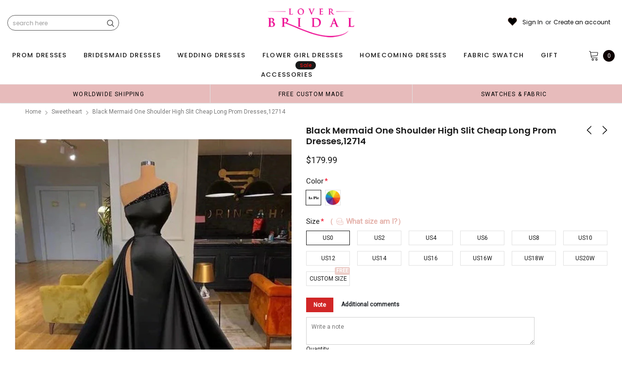

--- FILE ---
content_type: text/html; charset=utf-8
request_url: https://loverbridal.shop/collections/sweetheart/products/black-mermaid-one-shoulder-high-slit-cheap-long-prom-dresses-12714
body_size: 78657
content:
<!doctype html>
<!--[if lt IE 7]><html class="no-js lt-ie9 lt-ie8 lt-ie7" lang="en"> <![endif]-->
<!--[if IE 7]><html class="no-js lt-ie9 lt-ie8" lang="en"> <![endif]-->
<!--[if IE 8]><html class="no-js lt-ie9" lang="en"> <![endif]-->
<!--[if IE 9 ]><html class="ie9 no-js"> <![endif]-->
<!--[if (gt IE 9)|!(IE)]><!--> <html class="no-js" lang="en"> <!--<![endif]-->
<head>
<meta name="p:domain_verify" content="f2dbbefaf8101faccb5742810a81612d"/>
  
  <!-- Basic page needs ================================================== -->
  <meta charset="utf-8">
  <meta http-equiv="X-UA-Compatible" content="IE=edge,chrome=1">  
     
  <!-- Title and description ================================================== -->
  <title>
    Black Mermaid One Shoulder High Slit Cheap Long Prom Dresses,12714 &ndash; LoverBridal
  </title>

  
  <meta name="description" content="Black Mermaid One Shoulder High Slit Cheap Long Prom Dresses,12714 The Long Evening Prom Dresses are fully lined, there are bones in the bodice, chest pad in the bust, lace up back or zipper back are all available, it could be custom size and color,  there are no extra cost to do custom order. Description 1, Material: ">
  
  <link rel="canonical" href="https://loverbridal.shop/products/black-mermaid-one-shoulder-high-slit-cheap-long-prom-dresses-12714" />
   <link rel="preload_tag" href="//loverbridal.shop/cdn/shop/t/29/assets/jquery.min.js?v=39241148018703991301713850835" as="script">

  <!-- Helpers ================================================== -->
  <link rel="canonical" href="https://loverbridal.shop/products/black-mermaid-one-shoulder-high-slit-cheap-long-prom-dresses-12714">
  <meta name="viewport" content="width=device-width, initial-scale=1, maximum-scale=1, user-scalable=0, minimal-ui">

  <!-- Favicon -->
  <link rel="shortcut icon" href="//loverbridal.shop/cdn/shop/files/favicon_small_fe145f3b-0726-470e-b3fd-f0bd267576a8_32x32.png?v=1614291873" type="image/png">

  <link rel="preload" href="//loverbridal.shop/cdn/shop/t/29/assets/style.scss.css?v=175223977790305619281713850864" as="style" type="text/css" >
  <link rel="preload" href="//loverbridal.shop/cdn/shop/t/29/assets/verdor.min.css?v=85640238591701078081713850836" as="style" type="text/css" >  
  <link rel="preload" href="//loverbridal.shop/cdn/shop/t/29/assets/styles-responsive.scss.css?v=153353086132799044121713850864" as="style" type="text/css" >
  <!-- fonts -->
  
<script defer>
  WebFontConfig = {
    google: { families: [ 
       'Poppins:100,200,300,400,500,600,700,800,900'  ,'Arimo:100,200,300,400,500,600,700,800,900'  , 'Tinos:400,700'
    ] }
  };
  !function(){var t=document.createElement("script");t.src=("https:"==document.location.protocol?"https":"http")+"://ajax.googleapis.com/ajax/libs/webfont/1/webfont.js",t.type="text/javascript",t.async="true";var e=document.getElementsByTagName("script")[0];e.parentNode.insertBefore(t,e)}();
</script>
<!-- 
<style>
@font-face {
  font-family: 'Poppins';
  font-style: normal;
  font-weight: 400;
  src: url(https://fonts.gstatic.com/s/poppins/v20/pxiEyp8kv8JHgFVrJJfecnFHGPc.woff2) format('woff2');
  unicode-range: U+0000-00FF, U+0131, U+0152-0153, U+02BB-02BC, U+02C6, U+02DA, U+02DC, U+0304, U+0308, U+0329, U+2000-206F, U+2074, U+20AC, U+2122, U+2191, U+2193, U+2212, U+2215, U+FEFF, U+FFFD;
  font-display: swap;
}
@font-face {
  font-family: 'Poppins';
  font-style: normal;
  font-weight: 500;
  src: url(https://fonts.gstatic.com/s/poppins/v20/pxiByp8kv8JHgFVrLGT9Z1xlFd2JQEk.woff2) format('woff2');
  unicode-range: U+0000-00FF, U+0131, U+0152-0153, U+02BB-02BC, U+02C6, U+02DA, U+02DC, U+0304, U+0308, U+0329, U+2000-206F, U+2074, U+20AC, U+2122, U+2191, U+2193, U+2212, U+2215, U+FEFF, U+FFFD;
  font-display: swap;
}
@font-face {
  font-family: 'Poppins';
  font-style: normal;
  font-weight: 600;
  src: url(https://fonts.gstatic.com/s/poppins/v20/pxiByp8kv8JHgFVrLEj6Z1xlFd2JQEk.woff2) format('woff2');
  unicode-range: U+0000-00FF, U+0131, U+0152-0153, U+02BB-02BC, U+02C6, U+02DA, U+02DC, U+0304, U+0308, U+0329, U+2000-206F, U+2074, U+20AC, U+2122, U+2191, U+2193, U+2212, U+2215, U+FEFF, U+FFFD;
  font-display: swap;
}
@font-face {
  font-family: 'Poppins';
  font-style: normal;
  font-weight: 700;
  src: url(https://fonts.gstatic.com/s/poppins/v20/pxiByp8kv8JHgFVrLCz7Z1xlFd2JQEk.woff2) format('woff2');
  unicode-range: U+0000-00FF, U+0131, U+0152-0153, U+02BB-02BC, U+02C6, U+02DA, U+02DC, U+0304, U+0308, U+0329, U+2000-206F, U+2074, U+20AC, U+2122, U+2191, U+2193, U+2212, U+2215, U+FEFF, U+FFFD;
  font-display: swap;
}
</style> -->
 <link rel="preload" href="//loverbridal.shop/cdn/shop/t/29/assets/custom_styles.css?v=139858411140117808581713850835" as="style" type="text/css" >
  <!-- Styles -->
  

  <link rel="stylesheet" type="text/css" href="//loverbridal.shop/cdn/shop/t/29/assets/style.scss.css?v=175223977790305619281713850864">
    <link rel="stylesheet" type="text/css" href="//loverbridal.shop/cdn/shop/t/29/assets/verdor.min.css?v=85640238591701078081713850836"> 
  <link rel="stylesheet" type="text/css" href="//loverbridal.shop/cdn/shop/t/29/assets/styles-responsive.scss.css?v=153353086132799044121713850864" >
  <link rel="stylesheet" type="text/css" href="//loverbridal.shop/cdn/shop/t/29/assets/ced-custom.scss.css?v=68377932147356114341713850864" > 
 
  

  <!-- Scripts -->
  <script>
  window.ajax_cart = true;
  window.money_format = "<span class=money>${{amount}} USD</span>";
  window.shop_currency = "USD";
  window.show_multiple_currencies = true;
  window.loading_url = "//loverbridal.shop/cdn/shop/t/29/assets/loadding.svg?v=88682305317911376161713850835"; 
  window.use_color_swatch = true;
  window.use_variant_swatch = true;
  window.product_image_resize = false;
  window.enable_sidebar_multiple_choice = true;
  window.file_url = "//loverbridal.shop/cdn/shop/files/?v=28909";
  window.asset_url = "";
  window.images_size = {
    is_crop: false,
    ratio_width : 1,
    ratio_height : 1.35,
  };

  window.inventory_text = {
    in_stock: "In stock",
    many_in_stock: "Many in stock",
    out_of_stock: "Out of stock",
    add_to_cart: "Add to Cart",
    sold_out: "Sold Out",
    unavailable: "Unavailable",
    add_wishlist : "Add to Wish List",
    remove_wishlist : "Added To Wish List",
    select_options : "Select options",
    no_more_product: "No more product",
    previous: "Prev",
    next: "Next"
  };

          
  window.multi_lang = false;
  window.display_quickview_availability = true;
  window.display_quickview_sku = false;
  window.infinity_scroll_feature = true;
</script>
  <script  src="//loverbridal.shop/cdn/shop/t/29/assets/jquery.min.js?v=39241148018703991301713850835"  ></script>





  <!-- Header hook for plugins ================================ -->
  <script>window.performance && window.performance.mark && window.performance.mark('shopify.content_for_header.start');</script><meta id="shopify-digital-wallet" name="shopify-digital-wallet" content="/15496615/digital_wallets/dialog">
<link rel="alternate" type="application/json+oembed" href="https://loverbridal.shop/products/black-mermaid-one-shoulder-high-slit-cheap-long-prom-dresses-12714.oembed">
<script async="async" src="/checkouts/internal/preloads.js?locale=en-US"></script>
<script id="shopify-features" type="application/json">{"accessToken":"6c81d08cc7ee0599c4c09ca09965a38b","betas":["rich-media-storefront-analytics"],"domain":"loverbridal.shop","predictiveSearch":true,"shopId":15496615,"locale":"en"}</script>
<script>var Shopify = Shopify || {};
Shopify.shop = "popbridal.myshopify.com";
Shopify.locale = "en";
Shopify.currency = {"active":"USD","rate":"1.0"};
Shopify.country = "US";
Shopify.theme = {"name":"mb","id":127206359127,"schema_name":"Jewelias","schema_version":"1.0.0","theme_store_id":null,"role":"main"};
Shopify.theme.handle = "null";
Shopify.theme.style = {"id":null,"handle":null};
Shopify.cdnHost = "loverbridal.shop/cdn";
Shopify.routes = Shopify.routes || {};
Shopify.routes.root = "/";</script>
<script type="module">!function(o){(o.Shopify=o.Shopify||{}).modules=!0}(window);</script>
<script>!function(o){function n(){var o=[];function n(){o.push(Array.prototype.slice.apply(arguments))}return n.q=o,n}var t=o.Shopify=o.Shopify||{};t.loadFeatures=n(),t.autoloadFeatures=n()}(window);</script>
<script id="shop-js-analytics" type="application/json">{"pageType":"product"}</script>
<script defer="defer" async type="module" src="//loverbridal.shop/cdn/shopifycloud/shop-js/modules/v2/client.init-shop-cart-sync_BT-GjEfc.en.esm.js"></script>
<script defer="defer" async type="module" src="//loverbridal.shop/cdn/shopifycloud/shop-js/modules/v2/chunk.common_D58fp_Oc.esm.js"></script>
<script defer="defer" async type="module" src="//loverbridal.shop/cdn/shopifycloud/shop-js/modules/v2/chunk.modal_xMitdFEc.esm.js"></script>
<script type="module">
  await import("//loverbridal.shop/cdn/shopifycloud/shop-js/modules/v2/client.init-shop-cart-sync_BT-GjEfc.en.esm.js");
await import("//loverbridal.shop/cdn/shopifycloud/shop-js/modules/v2/chunk.common_D58fp_Oc.esm.js");
await import("//loverbridal.shop/cdn/shopifycloud/shop-js/modules/v2/chunk.modal_xMitdFEc.esm.js");

  window.Shopify.SignInWithShop?.initShopCartSync?.({"fedCMEnabled":true,"windoidEnabled":true});

</script>
<script>(function() {
  var isLoaded = false;
  function asyncLoad() {
    if (isLoaded) return;
    isLoaded = true;
    var urls = ["https:\/\/static.klaviyo.com\/onsite\/js\/klaviyo.js?company_id=SgAWxf\u0026shop=popbridal.myshopify.com","https:\/\/static.klaviyo.com\/onsite\/js\/klaviyo.js?company_id=SgAWxf\u0026shop=popbridal.myshopify.com","https:\/\/chimpstatic.com\/mcjs-connected\/js\/users\/61dd773e6a7442f2b7f2e6689\/2be24bedc82239501997252dd.js?shop=popbridal.myshopify.com","\/\/code.tidio.co\/d9v26c1yyechgztf0l5k552vvntbdrnr.js?shop=popbridal.myshopify.com","https:\/\/reconvert-cdn.com\/assets\/js\/store_reconvert_node.js?v=2\u0026scid=NmNkYzJmYWQ4NWVmNjJkZjI3OGUzN2UxOWU2M2U1OWYuZGJiMDg1MTJhYTJmZDRjYjhiNDY1ZWMxNWZhYjU3MTM=\u0026shop=popbridal.myshopify.com","https:\/\/dkov91l6wait7.cloudfront.net\/almighty.js?shop=popbridal.myshopify.com","https:\/\/a.mailmunch.co\/widgets\/site-834180-db239171ddfed62f9d4a01bb488170e965a4b804.js?shop=popbridal.myshopify.com"];
    for (var i = 0; i < urls.length; i++) {
      var s = document.createElement('script');
      s.type = 'text/javascript';
      s.async = true;
      s.src = urls[i];
      var x = document.getElementsByTagName('script')[0];
      x.parentNode.insertBefore(s, x);
    }
  };
  if(window.attachEvent) {
    window.attachEvent('onload', asyncLoad);
  } else {
    window.addEventListener('load', asyncLoad, false);
  }
})();</script>
<script id="__st">var __st={"a":15496615,"offset":-18000,"reqid":"cd2c1ef9-b766-41e0-9a21-fdc09b0d863c-1769409824","pageurl":"loverbridal.shop\/collections\/sweetheart\/products\/black-mermaid-one-shoulder-high-slit-cheap-long-prom-dresses-12714","u":"6279adcf3b13","p":"product","rtyp":"product","rid":6744041095255};</script>
<script>window.ShopifyPaypalV4VisibilityTracking = true;</script>
<script id="captcha-bootstrap">!function(){'use strict';const t='contact',e='account',n='new_comment',o=[[t,t],['blogs',n],['comments',n],[t,'customer']],c=[[e,'customer_login'],[e,'guest_login'],[e,'recover_customer_password'],[e,'create_customer']],r=t=>t.map((([t,e])=>`form[action*='/${t}']:not([data-nocaptcha='true']) input[name='form_type'][value='${e}']`)).join(','),a=t=>()=>t?[...document.querySelectorAll(t)].map((t=>t.form)):[];function s(){const t=[...o],e=r(t);return a(e)}const i='password',u='form_key',d=['recaptcha-v3-token','g-recaptcha-response','h-captcha-response',i],f=()=>{try{return window.sessionStorage}catch{return}},m='__shopify_v',_=t=>t.elements[u];function p(t,e,n=!1){try{const o=window.sessionStorage,c=JSON.parse(o.getItem(e)),{data:r}=function(t){const{data:e,action:n}=t;return t[m]||n?{data:e,action:n}:{data:t,action:n}}(c);for(const[e,n]of Object.entries(r))t.elements[e]&&(t.elements[e].value=n);n&&o.removeItem(e)}catch(o){console.error('form repopulation failed',{error:o})}}const l='form_type',E='cptcha';function T(t){t.dataset[E]=!0}const w=window,h=w.document,L='Shopify',v='ce_forms',y='captcha';let A=!1;((t,e)=>{const n=(g='f06e6c50-85a8-45c8-87d0-21a2b65856fe',I='https://cdn.shopify.com/shopifycloud/storefront-forms-hcaptcha/ce_storefront_forms_captcha_hcaptcha.v1.5.2.iife.js',D={infoText:'Protected by hCaptcha',privacyText:'Privacy',termsText:'Terms'},(t,e,n)=>{const o=w[L][v],c=o.bindForm;if(c)return c(t,g,e,D).then(n);var r;o.q.push([[t,g,e,D],n]),r=I,A||(h.body.append(Object.assign(h.createElement('script'),{id:'captcha-provider',async:!0,src:r})),A=!0)});var g,I,D;w[L]=w[L]||{},w[L][v]=w[L][v]||{},w[L][v].q=[],w[L][y]=w[L][y]||{},w[L][y].protect=function(t,e){n(t,void 0,e),T(t)},Object.freeze(w[L][y]),function(t,e,n,w,h,L){const[v,y,A,g]=function(t,e,n){const i=e?o:[],u=t?c:[],d=[...i,...u],f=r(d),m=r(i),_=r(d.filter((([t,e])=>n.includes(e))));return[a(f),a(m),a(_),s()]}(w,h,L),I=t=>{const e=t.target;return e instanceof HTMLFormElement?e:e&&e.form},D=t=>v().includes(t);t.addEventListener('submit',(t=>{const e=I(t);if(!e)return;const n=D(e)&&!e.dataset.hcaptchaBound&&!e.dataset.recaptchaBound,o=_(e),c=g().includes(e)&&(!o||!o.value);(n||c)&&t.preventDefault(),c&&!n&&(function(t){try{if(!f())return;!function(t){const e=f();if(!e)return;const n=_(t);if(!n)return;const o=n.value;o&&e.removeItem(o)}(t);const e=Array.from(Array(32),(()=>Math.random().toString(36)[2])).join('');!function(t,e){_(t)||t.append(Object.assign(document.createElement('input'),{type:'hidden',name:u})),t.elements[u].value=e}(t,e),function(t,e){const n=f();if(!n)return;const o=[...t.querySelectorAll(`input[type='${i}']`)].map((({name:t})=>t)),c=[...d,...o],r={};for(const[a,s]of new FormData(t).entries())c.includes(a)||(r[a]=s);n.setItem(e,JSON.stringify({[m]:1,action:t.action,data:r}))}(t,e)}catch(e){console.error('failed to persist form',e)}}(e),e.submit())}));const S=(t,e)=>{t&&!t.dataset[E]&&(n(t,e.some((e=>e===t))),T(t))};for(const o of['focusin','change'])t.addEventListener(o,(t=>{const e=I(t);D(e)&&S(e,y())}));const B=e.get('form_key'),M=e.get(l),P=B&&M;t.addEventListener('DOMContentLoaded',(()=>{const t=y();if(P)for(const e of t)e.elements[l].value===M&&p(e,B);[...new Set([...A(),...v().filter((t=>'true'===t.dataset.shopifyCaptcha))])].forEach((e=>S(e,t)))}))}(h,new URLSearchParams(w.location.search),n,t,e,['guest_login'])})(!0,!0)}();</script>
<script integrity="sha256-4kQ18oKyAcykRKYeNunJcIwy7WH5gtpwJnB7kiuLZ1E=" data-source-attribution="shopify.loadfeatures" defer="defer" src="//loverbridal.shop/cdn/shopifycloud/storefront/assets/storefront/load_feature-a0a9edcb.js" crossorigin="anonymous"></script>
<script data-source-attribution="shopify.dynamic_checkout.dynamic.init">var Shopify=Shopify||{};Shopify.PaymentButton=Shopify.PaymentButton||{isStorefrontPortableWallets:!0,init:function(){window.Shopify.PaymentButton.init=function(){};var t=document.createElement("script");t.src="https://loverbridal.shop/cdn/shopifycloud/portable-wallets/latest/portable-wallets.en.js",t.type="module",document.head.appendChild(t)}};
</script>
<script data-source-attribution="shopify.dynamic_checkout.buyer_consent">
  function portableWalletsHideBuyerConsent(e){var t=document.getElementById("shopify-buyer-consent"),n=document.getElementById("shopify-subscription-policy-button");t&&n&&(t.classList.add("hidden"),t.setAttribute("aria-hidden","true"),n.removeEventListener("click",e))}function portableWalletsShowBuyerConsent(e){var t=document.getElementById("shopify-buyer-consent"),n=document.getElementById("shopify-subscription-policy-button");t&&n&&(t.classList.remove("hidden"),t.removeAttribute("aria-hidden"),n.addEventListener("click",e))}window.Shopify?.PaymentButton&&(window.Shopify.PaymentButton.hideBuyerConsent=portableWalletsHideBuyerConsent,window.Shopify.PaymentButton.showBuyerConsent=portableWalletsShowBuyerConsent);
</script>
<script data-source-attribution="shopify.dynamic_checkout.cart.bootstrap">document.addEventListener("DOMContentLoaded",(function(){function t(){return document.querySelector("shopify-accelerated-checkout-cart, shopify-accelerated-checkout")}if(t())Shopify.PaymentButton.init();else{new MutationObserver((function(e,n){t()&&(Shopify.PaymentButton.init(),n.disconnect())})).observe(document.body,{childList:!0,subtree:!0})}}));
</script>
<link id="shopify-accelerated-checkout-styles" rel="stylesheet" media="screen" href="https://loverbridal.shop/cdn/shopifycloud/portable-wallets/latest/accelerated-checkout-backwards-compat.css" crossorigin="anonymous">
<style id="shopify-accelerated-checkout-cart">
        #shopify-buyer-consent {
  margin-top: 1em;
  display: inline-block;
  width: 100%;
}

#shopify-buyer-consent.hidden {
  display: none;
}

#shopify-subscription-policy-button {
  background: none;
  border: none;
  padding: 0;
  text-decoration: underline;
  font-size: inherit;
  cursor: pointer;
}

#shopify-subscription-policy-button::before {
  box-shadow: none;
}

      </style>

<script>window.performance && window.performance.mark && window.performance.mark('shopify.content_for_header.end');</script>
 
<!--  endHeader=========== -->
  
<!-- BEGIN app block: shopify://apps/judge-me-reviews/blocks/judgeme_core/61ccd3b1-a9f2-4160-9fe9-4fec8413e5d8 --><!-- Start of Judge.me Core -->






<link rel="dns-prefetch" href="https://cdnwidget.judge.me">
<link rel="dns-prefetch" href="https://cdn.judge.me">
<link rel="dns-prefetch" href="https://cdn1.judge.me">
<link rel="dns-prefetch" href="https://api.judge.me">

<script data-cfasync='false' class='jdgm-settings-script'>window.jdgmSettings={"pagination":5,"disable_web_reviews":false,"badge_no_review_text":"No reviews","badge_n_reviews_text":"{{ n }} review/reviews","hide_badge_preview_if_no_reviews":true,"badge_hide_text":false,"enforce_center_preview_badge":false,"widget_title":"Customer Reviews","widget_open_form_text":"Write a review","widget_close_form_text":"Cancel review","widget_refresh_page_text":"Refresh page","widget_summary_text":"Based on {{ number_of_reviews }} review/reviews","widget_no_review_text":"Be the first to write a review","widget_name_field_text":"Display name","widget_verified_name_field_text":"Verified Name (public)","widget_name_placeholder_text":"Display name","widget_required_field_error_text":"This field is required.","widget_email_field_text":"Email address","widget_verified_email_field_text":"Verified Email (private, can not be edited)","widget_email_placeholder_text":"Your email address","widget_email_field_error_text":"Please enter a valid email address.","widget_rating_field_text":"Rating","widget_review_title_field_text":"Review Title","widget_review_title_placeholder_text":"Give your review a title","widget_review_body_field_text":"Review content","widget_review_body_placeholder_text":"Start writing here...","widget_pictures_field_text":"Picture/Video (optional)","widget_submit_review_text":"Submit Review","widget_submit_verified_review_text":"Submit Verified Review","widget_submit_success_msg_with_auto_publish":"Thank you! Please refresh the page in a few moments to see your review. You can remove or edit your review by logging into \u003ca href='https://judge.me/login' target='_blank' rel='nofollow noopener'\u003eJudge.me\u003c/a\u003e","widget_submit_success_msg_no_auto_publish":"Thank you! Your review will be published as soon as it is approved by the shop admin. You can remove or edit your review by logging into \u003ca href='https://judge.me/login' target='_blank' rel='nofollow noopener'\u003eJudge.me\u003c/a\u003e","widget_show_default_reviews_out_of_total_text":"Showing {{ n_reviews_shown }} out of {{ n_reviews }} reviews.","widget_show_all_link_text":"Show all","widget_show_less_link_text":"Show less","widget_author_said_text":"{{ reviewer_name }} said:","widget_days_text":"{{ n }} days ago","widget_weeks_text":"{{ n }} week/weeks ago","widget_months_text":"{{ n }} month/months ago","widget_years_text":"{{ n }} year/years ago","widget_yesterday_text":"Yesterday","widget_today_text":"Today","widget_replied_text":"\u003e\u003e {{ shop_name }} replied:","widget_read_more_text":"Read more","widget_reviewer_name_as_initial":"","widget_rating_filter_color":"#fbcd0a","widget_rating_filter_see_all_text":"See all reviews","widget_sorting_most_recent_text":"Most Recent","widget_sorting_highest_rating_text":"Highest Rating","widget_sorting_lowest_rating_text":"Lowest Rating","widget_sorting_with_pictures_text":"Only Pictures","widget_sorting_most_helpful_text":"Most Helpful","widget_open_question_form_text":"Ask a question","widget_reviews_subtab_text":"Reviews","widget_questions_subtab_text":"Questions","widget_question_label_text":"Question","widget_answer_label_text":"Answer","widget_question_placeholder_text":"Write your question here","widget_submit_question_text":"Submit Question","widget_question_submit_success_text":"Thank you for your question! We will notify you once it gets answered.","verified_badge_text":"Verified","verified_badge_bg_color":"","verified_badge_text_color":"","verified_badge_placement":"left-of-reviewer-name","widget_review_max_height":"","widget_hide_border":false,"widget_social_share":false,"widget_thumb":false,"widget_review_location_show":false,"widget_location_format":"","all_reviews_include_out_of_store_products":true,"all_reviews_out_of_store_text":"(out of store)","all_reviews_pagination":100,"all_reviews_product_name_prefix_text":"about","enable_review_pictures":true,"enable_question_anwser":false,"widget_theme":"default","review_date_format":"mm/dd/yyyy","default_sort_method":"most-recent","widget_product_reviews_subtab_text":"Product Reviews","widget_shop_reviews_subtab_text":"Shop Reviews","widget_other_products_reviews_text":"Reviews for other products","widget_store_reviews_subtab_text":"Store reviews","widget_no_store_reviews_text":"This store hasn't received any reviews yet","widget_web_restriction_product_reviews_text":"This product hasn't received any reviews yet","widget_no_items_text":"No items found","widget_show_more_text":"Show more","widget_write_a_store_review_text":"Write a Store Review","widget_other_languages_heading":"Reviews in Other Languages","widget_translate_review_text":"Translate review to {{ language }}","widget_translating_review_text":"Translating...","widget_show_original_translation_text":"Show original ({{ language }})","widget_translate_review_failed_text":"Review couldn't be translated.","widget_translate_review_retry_text":"Retry","widget_translate_review_try_again_later_text":"Try again later","show_product_url_for_grouped_product":false,"widget_sorting_pictures_first_text":"Pictures First","show_pictures_on_all_rev_page_mobile":false,"show_pictures_on_all_rev_page_desktop":false,"floating_tab_hide_mobile_install_preference":false,"floating_tab_button_name":"★ Reviews","floating_tab_title":"Let customers speak for us","floating_tab_button_color":"","floating_tab_button_background_color":"","floating_tab_url":"","floating_tab_url_enabled":false,"floating_tab_tab_style":"text","all_reviews_text_badge_text":"Customers rate us {{ shop.metafields.judgeme.all_reviews_rating | round: 1 }}/5 based on {{ shop.metafields.judgeme.all_reviews_count }} reviews.","all_reviews_text_badge_text_branded_style":"{{ shop.metafields.judgeme.all_reviews_rating | round: 1 }} out of 5 stars based on {{ shop.metafields.judgeme.all_reviews_count }} reviews","is_all_reviews_text_badge_a_link":false,"show_stars_for_all_reviews_text_badge":false,"all_reviews_text_badge_url":"","all_reviews_text_style":"branded","all_reviews_text_color_style":"judgeme_brand_color","all_reviews_text_color":"#108474","all_reviews_text_show_jm_brand":true,"featured_carousel_show_header":true,"featured_carousel_title":"Let customers speak for us","testimonials_carousel_title":"Customers are saying","videos_carousel_title":"Real customer stories","cards_carousel_title":"Customers are saying","featured_carousel_count_text":"from {{ n }} reviews","featured_carousel_add_link_to_all_reviews_page":false,"featured_carousel_url":"","featured_carousel_show_images":true,"featured_carousel_autoslide_interval":5,"featured_carousel_arrows_on_the_sides":false,"featured_carousel_height":250,"featured_carousel_width":80,"featured_carousel_image_size":1000,"featured_carousel_image_height":250,"featured_carousel_arrow_color":"#eeeeee","verified_count_badge_style":"branded","verified_count_badge_orientation":"horizontal","verified_count_badge_color_style":"judgeme_brand_color","verified_count_badge_color":"#108474","is_verified_count_badge_a_link":false,"verified_count_badge_url":"","verified_count_badge_show_jm_brand":true,"widget_rating_preset_default":5,"widget_first_sub_tab":"product-reviews","widget_show_histogram":true,"widget_histogram_use_custom_color":false,"widget_pagination_use_custom_color":false,"widget_star_use_custom_color":false,"widget_verified_badge_use_custom_color":false,"widget_write_review_use_custom_color":false,"picture_reminder_submit_button":"Upload Pictures","enable_review_videos":false,"mute_video_by_default":false,"widget_sorting_videos_first_text":"Videos First","widget_review_pending_text":"Pending","featured_carousel_items_for_large_screen":3,"social_share_options_order":"Facebook,Twitter","remove_microdata_snippet":false,"disable_json_ld":false,"enable_json_ld_products":false,"preview_badge_show_question_text":false,"preview_badge_no_question_text":"No questions","preview_badge_n_question_text":"{{ number_of_questions }} question/questions","qa_badge_show_icon":false,"qa_badge_position":"same-row","remove_judgeme_branding":false,"widget_add_search_bar":false,"widget_search_bar_placeholder":"Search","widget_sorting_verified_only_text":"Verified only","featured_carousel_theme":"default","featured_carousel_show_rating":true,"featured_carousel_show_title":true,"featured_carousel_show_body":true,"featured_carousel_show_date":false,"featured_carousel_show_reviewer":true,"featured_carousel_show_product":false,"featured_carousel_header_background_color":"#108474","featured_carousel_header_text_color":"#ffffff","featured_carousel_name_product_separator":"reviewed","featured_carousel_full_star_background":"#108474","featured_carousel_empty_star_background":"#dadada","featured_carousel_vertical_theme_background":"#f9fafb","featured_carousel_verified_badge_enable":true,"featured_carousel_verified_badge_color":"#108474","featured_carousel_border_style":"round","featured_carousel_review_line_length_limit":3,"featured_carousel_more_reviews_button_text":"Read more reviews","featured_carousel_view_product_button_text":"View product","all_reviews_page_load_reviews_on":"scroll","all_reviews_page_load_more_text":"Load More Reviews","disable_fb_tab_reviews":false,"enable_ajax_cdn_cache":false,"widget_advanced_speed_features":5,"widget_public_name_text":"displayed publicly like","default_reviewer_name":"John Smith","default_reviewer_name_has_non_latin":true,"widget_reviewer_anonymous":"Anonymous","medals_widget_title":"Judge.me Review Medals","medals_widget_background_color":"#f9fafb","medals_widget_position":"footer_all_pages","medals_widget_border_color":"#f9fafb","medals_widget_verified_text_position":"left","medals_widget_use_monochromatic_version":false,"medals_widget_elements_color":"#108474","show_reviewer_avatar":true,"widget_invalid_yt_video_url_error_text":"Not a YouTube video URL","widget_max_length_field_error_text":"Please enter no more than {0} characters.","widget_show_country_flag":false,"widget_show_collected_via_shop_app":true,"widget_verified_by_shop_badge_style":"light","widget_verified_by_shop_text":"Verified by Shop","widget_show_photo_gallery":false,"widget_load_with_code_splitting":true,"widget_ugc_install_preference":false,"widget_ugc_title":"Made by us, Shared by you","widget_ugc_subtitle":"Tag us to see your picture featured in our page","widget_ugc_arrows_color":"#ffffff","widget_ugc_primary_button_text":"Buy Now","widget_ugc_primary_button_background_color":"#108474","widget_ugc_primary_button_text_color":"#ffffff","widget_ugc_primary_button_border_width":"0","widget_ugc_primary_button_border_style":"none","widget_ugc_primary_button_border_color":"#108474","widget_ugc_primary_button_border_radius":"25","widget_ugc_secondary_button_text":"Load More","widget_ugc_secondary_button_background_color":"#ffffff","widget_ugc_secondary_button_text_color":"#108474","widget_ugc_secondary_button_border_width":"2","widget_ugc_secondary_button_border_style":"solid","widget_ugc_secondary_button_border_color":"#108474","widget_ugc_secondary_button_border_radius":"25","widget_ugc_reviews_button_text":"View Reviews","widget_ugc_reviews_button_background_color":"#ffffff","widget_ugc_reviews_button_text_color":"#108474","widget_ugc_reviews_button_border_width":"2","widget_ugc_reviews_button_border_style":"solid","widget_ugc_reviews_button_border_color":"#108474","widget_ugc_reviews_button_border_radius":"25","widget_ugc_reviews_button_link_to":"judgeme-reviews-page","widget_ugc_show_post_date":true,"widget_ugc_max_width":"800","widget_rating_metafield_value_type":true,"widget_primary_color":"#108474","widget_enable_secondary_color":false,"widget_secondary_color":"#edf5f5","widget_summary_average_rating_text":"{{ average_rating }} out of 5","widget_media_grid_title":"Customer photos \u0026 videos","widget_media_grid_see_more_text":"See more","widget_round_style":false,"widget_show_product_medals":true,"widget_verified_by_judgeme_text":"Verified by Judge.me","widget_show_store_medals":true,"widget_verified_by_judgeme_text_in_store_medals":"Verified by Judge.me","widget_media_field_exceed_quantity_message":"Sorry, we can only accept {{ max_media }} for one review.","widget_media_field_exceed_limit_message":"{{ file_name }} is too large, please select a {{ media_type }} less than {{ size_limit }}MB.","widget_review_submitted_text":"Review Submitted!","widget_question_submitted_text":"Question Submitted!","widget_close_form_text_question":"Cancel","widget_write_your_answer_here_text":"Write your answer here","widget_enabled_branded_link":true,"widget_show_collected_by_judgeme":true,"widget_reviewer_name_color":"","widget_write_review_text_color":"","widget_write_review_bg_color":"","widget_collected_by_judgeme_text":"collected by Judge.me","widget_pagination_type":"standard","widget_load_more_text":"Load More","widget_load_more_color":"#108474","widget_full_review_text":"Full Review","widget_read_more_reviews_text":"Read More Reviews","widget_read_questions_text":"Read Questions","widget_questions_and_answers_text":"Questions \u0026 Answers","widget_verified_by_text":"Verified by","widget_verified_text":"Verified","widget_number_of_reviews_text":"{{ number_of_reviews }} reviews","widget_back_button_text":"Back","widget_next_button_text":"Next","widget_custom_forms_filter_button":"Filters","custom_forms_style":"horizontal","widget_show_review_information":false,"how_reviews_are_collected":"How reviews are collected?","widget_show_review_keywords":false,"widget_gdpr_statement":"How we use your data: We'll only contact you about the review you left, and only if necessary. By submitting your review, you agree to Judge.me's \u003ca href='https://judge.me/terms' target='_blank' rel='nofollow noopener'\u003eterms\u003c/a\u003e, \u003ca href='https://judge.me/privacy' target='_blank' rel='nofollow noopener'\u003eprivacy\u003c/a\u003e and \u003ca href='https://judge.me/content-policy' target='_blank' rel='nofollow noopener'\u003econtent\u003c/a\u003e policies.","widget_multilingual_sorting_enabled":false,"widget_translate_review_content_enabled":false,"widget_translate_review_content_method":"manual","popup_widget_review_selection":"automatically_with_pictures","popup_widget_round_border_style":true,"popup_widget_show_title":true,"popup_widget_show_body":true,"popup_widget_show_reviewer":false,"popup_widget_show_product":true,"popup_widget_show_pictures":true,"popup_widget_use_review_picture":true,"popup_widget_show_on_home_page":true,"popup_widget_show_on_product_page":true,"popup_widget_show_on_collection_page":true,"popup_widget_show_on_cart_page":true,"popup_widget_position":"bottom_left","popup_widget_first_review_delay":5,"popup_widget_duration":5,"popup_widget_interval":5,"popup_widget_review_count":5,"popup_widget_hide_on_mobile":true,"review_snippet_widget_round_border_style":true,"review_snippet_widget_card_color":"#FFFFFF","review_snippet_widget_slider_arrows_background_color":"#FFFFFF","review_snippet_widget_slider_arrows_color":"#000000","review_snippet_widget_star_color":"#108474","show_product_variant":false,"all_reviews_product_variant_label_text":"Variant: ","widget_show_verified_branding":true,"widget_ai_summary_title":"Customers say","widget_ai_summary_disclaimer":"AI-powered review summary based on recent customer reviews","widget_show_ai_summary":false,"widget_show_ai_summary_bg":false,"widget_show_review_title_input":true,"redirect_reviewers_invited_via_email":"external_form","request_store_review_after_product_review":false,"request_review_other_products_in_order":false,"review_form_color_scheme":"default","review_form_corner_style":"square","review_form_star_color":{},"review_form_text_color":"#333333","review_form_background_color":"#ffffff","review_form_field_background_color":"#fafafa","review_form_button_color":{},"review_form_button_text_color":"#ffffff","review_form_modal_overlay_color":"#000000","review_content_screen_title_text":"How would you rate this product?","review_content_introduction_text":"We would love it if you would share a bit about your experience.","store_review_form_title_text":"How would you rate this store?","store_review_form_introduction_text":"We would love it if you would share a bit about your experience.","show_review_guidance_text":true,"one_star_review_guidance_text":"Poor","five_star_review_guidance_text":"Great","customer_information_screen_title_text":"About you","customer_information_introduction_text":"Please tell us more about you.","custom_questions_screen_title_text":"Your experience in more detail","custom_questions_introduction_text":"Here are a few questions to help us understand more about your experience.","review_submitted_screen_title_text":"Thanks for your review!","review_submitted_screen_thank_you_text":"We are processing it and it will appear on the store soon.","review_submitted_screen_email_verification_text":"Please confirm your email by clicking the link we just sent you. This helps us keep reviews authentic.","review_submitted_request_store_review_text":"Would you like to share your experience of shopping with us?","review_submitted_review_other_products_text":"Would you like to review these products?","store_review_screen_title_text":"Would you like to share your experience of shopping with us?","store_review_introduction_text":"We value your feedback and use it to improve. Please share any thoughts or suggestions you have.","reviewer_media_screen_title_picture_text":"Share a picture","reviewer_media_introduction_picture_text":"Upload a photo to support your review.","reviewer_media_screen_title_video_text":"Share a video","reviewer_media_introduction_video_text":"Upload a video to support your review.","reviewer_media_screen_title_picture_or_video_text":"Share a picture or video","reviewer_media_introduction_picture_or_video_text":"Upload a photo or video to support your review.","reviewer_media_youtube_url_text":"Paste your Youtube URL here","advanced_settings_next_step_button_text":"Next","advanced_settings_close_review_button_text":"Close","modal_write_review_flow":false,"write_review_flow_required_text":"Required","write_review_flow_privacy_message_text":"We respect your privacy.","write_review_flow_anonymous_text":"Post review as anonymous","write_review_flow_visibility_text":"This won't be visible to other customers.","write_review_flow_multiple_selection_help_text":"Select as many as you like","write_review_flow_single_selection_help_text":"Select one option","write_review_flow_required_field_error_text":"This field is required","write_review_flow_invalid_email_error_text":"Please enter a valid email address","write_review_flow_max_length_error_text":"Max. {{ max_length }} characters.","write_review_flow_media_upload_text":"\u003cb\u003eClick to upload\u003c/b\u003e or drag and drop","write_review_flow_gdpr_statement":"We'll only contact you about your review if necessary. By submitting your review, you agree to our \u003ca href='https://judge.me/terms' target='_blank' rel='nofollow noopener'\u003eterms and conditions\u003c/a\u003e and \u003ca href='https://judge.me/privacy' target='_blank' rel='nofollow noopener'\u003eprivacy policy\u003c/a\u003e.","rating_only_reviews_enabled":false,"show_negative_reviews_help_screen":false,"new_review_flow_help_screen_rating_threshold":3,"negative_review_resolution_screen_title_text":"Tell us more","negative_review_resolution_text":"Your experience matters to us. If there were issues with your purchase, we're here to help. Feel free to reach out to us, we'd love the opportunity to make things right.","negative_review_resolution_button_text":"Contact us","negative_review_resolution_proceed_with_review_text":"Leave a review","negative_review_resolution_subject":"Issue with purchase from {{ shop_name }}.{{ order_name }}","preview_badge_collection_page_install_status":false,"widget_review_custom_css":"","preview_badge_custom_css":"","preview_badge_stars_count":"5-stars","featured_carousel_custom_css":"","floating_tab_custom_css":"","all_reviews_widget_custom_css":"","medals_widget_custom_css":"","verified_badge_custom_css":"","all_reviews_text_custom_css":"","transparency_badges_collected_via_store_invite":false,"transparency_badges_from_another_provider":false,"transparency_badges_collected_from_store_visitor":false,"transparency_badges_collected_by_verified_review_provider":false,"transparency_badges_earned_reward":false,"transparency_badges_collected_via_store_invite_text":"Review collected via store invitation","transparency_badges_from_another_provider_text":"Review collected from another provider","transparency_badges_collected_from_store_visitor_text":"Review collected from a store visitor","transparency_badges_written_in_google_text":"Review written in Google","transparency_badges_written_in_etsy_text":"Review written in Etsy","transparency_badges_written_in_shop_app_text":"Review written in Shop App","transparency_badges_earned_reward_text":"Review earned a reward for future purchase","product_review_widget_per_page":10,"widget_store_review_label_text":"Review about the store","checkout_comment_extension_title_on_product_page":"Customer Comments","checkout_comment_extension_num_latest_comment_show":5,"checkout_comment_extension_format":"name_and_timestamp","checkout_comment_customer_name":"last_initial","checkout_comment_comment_notification":true,"preview_badge_collection_page_install_preference":false,"preview_badge_home_page_install_preference":false,"preview_badge_product_page_install_preference":false,"review_widget_install_preference":"","review_carousel_install_preference":false,"floating_reviews_tab_install_preference":"none","verified_reviews_count_badge_install_preference":false,"all_reviews_text_install_preference":false,"review_widget_best_location":false,"judgeme_medals_install_preference":false,"review_widget_revamp_enabled":false,"review_widget_qna_enabled":false,"review_widget_header_theme":"minimal","review_widget_widget_title_enabled":true,"review_widget_header_text_size":"medium","review_widget_header_text_weight":"regular","review_widget_average_rating_style":"compact","review_widget_bar_chart_enabled":true,"review_widget_bar_chart_type":"numbers","review_widget_bar_chart_style":"standard","review_widget_expanded_media_gallery_enabled":false,"review_widget_reviews_section_theme":"standard","review_widget_image_style":"thumbnails","review_widget_review_image_ratio":"square","review_widget_stars_size":"medium","review_widget_verified_badge":"standard_text","review_widget_review_title_text_size":"medium","review_widget_review_text_size":"medium","review_widget_review_text_length":"medium","review_widget_number_of_columns_desktop":3,"review_widget_carousel_transition_speed":5,"review_widget_custom_questions_answers_display":"always","review_widget_button_text_color":"#FFFFFF","review_widget_text_color":"#000000","review_widget_lighter_text_color":"#7B7B7B","review_widget_corner_styling":"soft","review_widget_review_word_singular":"review","review_widget_review_word_plural":"reviews","review_widget_voting_label":"Helpful?","review_widget_shop_reply_label":"Reply from {{ shop_name }}:","review_widget_filters_title":"Filters","qna_widget_question_word_singular":"Question","qna_widget_question_word_plural":"Questions","qna_widget_answer_reply_label":"Answer from {{ answerer_name }}:","qna_content_screen_title_text":"Ask a question about this product","qna_widget_question_required_field_error_text":"Please enter your question.","qna_widget_flow_gdpr_statement":"We'll only contact you about your question if necessary. By submitting your question, you agree to our \u003ca href='https://judge.me/terms' target='_blank' rel='nofollow noopener'\u003eterms and conditions\u003c/a\u003e and \u003ca href='https://judge.me/privacy' target='_blank' rel='nofollow noopener'\u003eprivacy policy\u003c/a\u003e.","qna_widget_question_submitted_text":"Thanks for your question!","qna_widget_close_form_text_question":"Close","qna_widget_question_submit_success_text":"We’ll notify you by email when your question is answered.","all_reviews_widget_v2025_enabled":false,"all_reviews_widget_v2025_header_theme":"default","all_reviews_widget_v2025_widget_title_enabled":true,"all_reviews_widget_v2025_header_text_size":"medium","all_reviews_widget_v2025_header_text_weight":"regular","all_reviews_widget_v2025_average_rating_style":"compact","all_reviews_widget_v2025_bar_chart_enabled":true,"all_reviews_widget_v2025_bar_chart_type":"numbers","all_reviews_widget_v2025_bar_chart_style":"standard","all_reviews_widget_v2025_expanded_media_gallery_enabled":false,"all_reviews_widget_v2025_show_store_medals":true,"all_reviews_widget_v2025_show_photo_gallery":true,"all_reviews_widget_v2025_show_review_keywords":false,"all_reviews_widget_v2025_show_ai_summary":false,"all_reviews_widget_v2025_show_ai_summary_bg":false,"all_reviews_widget_v2025_add_search_bar":false,"all_reviews_widget_v2025_default_sort_method":"most-recent","all_reviews_widget_v2025_reviews_per_page":10,"all_reviews_widget_v2025_reviews_section_theme":"default","all_reviews_widget_v2025_image_style":"thumbnails","all_reviews_widget_v2025_review_image_ratio":"square","all_reviews_widget_v2025_stars_size":"medium","all_reviews_widget_v2025_verified_badge":"bold_badge","all_reviews_widget_v2025_review_title_text_size":"medium","all_reviews_widget_v2025_review_text_size":"medium","all_reviews_widget_v2025_review_text_length":"medium","all_reviews_widget_v2025_number_of_columns_desktop":3,"all_reviews_widget_v2025_carousel_transition_speed":5,"all_reviews_widget_v2025_custom_questions_answers_display":"always","all_reviews_widget_v2025_show_product_variant":false,"all_reviews_widget_v2025_show_reviewer_avatar":true,"all_reviews_widget_v2025_reviewer_name_as_initial":"","all_reviews_widget_v2025_review_location_show":false,"all_reviews_widget_v2025_location_format":"","all_reviews_widget_v2025_show_country_flag":false,"all_reviews_widget_v2025_verified_by_shop_badge_style":"light","all_reviews_widget_v2025_social_share":false,"all_reviews_widget_v2025_social_share_options_order":"Facebook,Twitter,LinkedIn,Pinterest","all_reviews_widget_v2025_pagination_type":"standard","all_reviews_widget_v2025_button_text_color":"#FFFFFF","all_reviews_widget_v2025_text_color":"#000000","all_reviews_widget_v2025_lighter_text_color":"#7B7B7B","all_reviews_widget_v2025_corner_styling":"soft","all_reviews_widget_v2025_title":"Customer reviews","all_reviews_widget_v2025_ai_summary_title":"Customers say about this store","all_reviews_widget_v2025_no_review_text":"Be the first to write a review","platform":"shopify","branding_url":"https://app.judge.me/reviews","branding_text":"Powered by Judge.me","locale":"en","reply_name":"LoverBridal","widget_version":"3.0","footer":true,"autopublish":true,"review_dates":true,"enable_custom_form":false,"shop_locale":"en","enable_multi_locales_translations":false,"show_review_title_input":true,"review_verification_email_status":"always","can_be_branded":false,"reply_name_text":"LoverBridal"};</script> <style class='jdgm-settings-style'>.jdgm-xx{left:0}:root{--jdgm-primary-color: #108474;--jdgm-secondary-color: rgba(16,132,116,0.1);--jdgm-star-color: #108474;--jdgm-write-review-text-color: white;--jdgm-write-review-bg-color: #108474;--jdgm-paginate-color: #108474;--jdgm-border-radius: 0;--jdgm-reviewer-name-color: #108474}.jdgm-histogram__bar-content{background-color:#108474}.jdgm-rev[data-verified-buyer=true] .jdgm-rev__icon.jdgm-rev__icon:after,.jdgm-rev__buyer-badge.jdgm-rev__buyer-badge{color:white;background-color:#108474}.jdgm-review-widget--small .jdgm-gallery.jdgm-gallery .jdgm-gallery__thumbnail-link:nth-child(8) .jdgm-gallery__thumbnail-wrapper.jdgm-gallery__thumbnail-wrapper:before{content:"See more"}@media only screen and (min-width: 768px){.jdgm-gallery.jdgm-gallery .jdgm-gallery__thumbnail-link:nth-child(8) .jdgm-gallery__thumbnail-wrapper.jdgm-gallery__thumbnail-wrapper:before{content:"See more"}}.jdgm-prev-badge[data-average-rating='0.00']{display:none !important}.jdgm-author-all-initials{display:none !important}.jdgm-author-last-initial{display:none !important}.jdgm-rev-widg__title{visibility:hidden}.jdgm-rev-widg__summary-text{visibility:hidden}.jdgm-prev-badge__text{visibility:hidden}.jdgm-rev__prod-link-prefix:before{content:'about'}.jdgm-rev__variant-label:before{content:'Variant: '}.jdgm-rev__out-of-store-text:before{content:'(out of store)'}@media only screen and (min-width: 768px){.jdgm-rev__pics .jdgm-rev_all-rev-page-picture-separator,.jdgm-rev__pics .jdgm-rev__product-picture{display:none}}@media only screen and (max-width: 768px){.jdgm-rev__pics .jdgm-rev_all-rev-page-picture-separator,.jdgm-rev__pics .jdgm-rev__product-picture{display:none}}.jdgm-preview-badge[data-template="product"]{display:none !important}.jdgm-preview-badge[data-template="collection"]{display:none !important}.jdgm-preview-badge[data-template="index"]{display:none !important}.jdgm-review-widget[data-from-snippet="true"]{display:none !important}.jdgm-verified-count-badget[data-from-snippet="true"]{display:none !important}.jdgm-carousel-wrapper[data-from-snippet="true"]{display:none !important}.jdgm-all-reviews-text[data-from-snippet="true"]{display:none !important}.jdgm-medals-section[data-from-snippet="true"]{display:none !important}.jdgm-ugc-media-wrapper[data-from-snippet="true"]{display:none !important}.jdgm-rev__transparency-badge[data-badge-type="review_collected_via_store_invitation"]{display:none !important}.jdgm-rev__transparency-badge[data-badge-type="review_collected_from_another_provider"]{display:none !important}.jdgm-rev__transparency-badge[data-badge-type="review_collected_from_store_visitor"]{display:none !important}.jdgm-rev__transparency-badge[data-badge-type="review_written_in_etsy"]{display:none !important}.jdgm-rev__transparency-badge[data-badge-type="review_written_in_google_business"]{display:none !important}.jdgm-rev__transparency-badge[data-badge-type="review_written_in_shop_app"]{display:none !important}.jdgm-rev__transparency-badge[data-badge-type="review_earned_for_future_purchase"]{display:none !important}.jdgm-review-snippet-widget .jdgm-rev-snippet-widget__cards-container .jdgm-rev-snippet-card{border-radius:8px;background:#fff}.jdgm-review-snippet-widget .jdgm-rev-snippet-widget__cards-container .jdgm-rev-snippet-card__rev-rating .jdgm-star{color:#108474}.jdgm-review-snippet-widget .jdgm-rev-snippet-widget__prev-btn,.jdgm-review-snippet-widget .jdgm-rev-snippet-widget__next-btn{border-radius:50%;background:#fff}.jdgm-review-snippet-widget .jdgm-rev-snippet-widget__prev-btn>svg,.jdgm-review-snippet-widget .jdgm-rev-snippet-widget__next-btn>svg{fill:#000}.jdgm-full-rev-modal.rev-snippet-widget .jm-mfp-container .jm-mfp-content,.jdgm-full-rev-modal.rev-snippet-widget .jm-mfp-container .jdgm-full-rev__icon,.jdgm-full-rev-modal.rev-snippet-widget .jm-mfp-container .jdgm-full-rev__pic-img,.jdgm-full-rev-modal.rev-snippet-widget .jm-mfp-container .jdgm-full-rev__reply{border-radius:8px}.jdgm-full-rev-modal.rev-snippet-widget .jm-mfp-container .jdgm-full-rev[data-verified-buyer="true"] .jdgm-full-rev__icon::after{border-radius:8px}.jdgm-full-rev-modal.rev-snippet-widget .jm-mfp-container .jdgm-full-rev .jdgm-rev__buyer-badge{border-radius:calc( 8px / 2 )}.jdgm-full-rev-modal.rev-snippet-widget .jm-mfp-container .jdgm-full-rev .jdgm-full-rev__replier::before{content:'LoverBridal'}.jdgm-full-rev-modal.rev-snippet-widget .jm-mfp-container .jdgm-full-rev .jdgm-full-rev__product-button{border-radius:calc( 8px * 6 )}
</style> <style class='jdgm-settings-style'></style>

  
  
  
  <style class='jdgm-miracle-styles'>
  @-webkit-keyframes jdgm-spin{0%{-webkit-transform:rotate(0deg);-ms-transform:rotate(0deg);transform:rotate(0deg)}100%{-webkit-transform:rotate(359deg);-ms-transform:rotate(359deg);transform:rotate(359deg)}}@keyframes jdgm-spin{0%{-webkit-transform:rotate(0deg);-ms-transform:rotate(0deg);transform:rotate(0deg)}100%{-webkit-transform:rotate(359deg);-ms-transform:rotate(359deg);transform:rotate(359deg)}}@font-face{font-family:'JudgemeStar';src:url("[data-uri]") format("woff");font-weight:normal;font-style:normal}.jdgm-star{font-family:'JudgemeStar';display:inline !important;text-decoration:none !important;padding:0 4px 0 0 !important;margin:0 !important;font-weight:bold;opacity:1;-webkit-font-smoothing:antialiased;-moz-osx-font-smoothing:grayscale}.jdgm-star:hover{opacity:1}.jdgm-star:last-of-type{padding:0 !important}.jdgm-star.jdgm--on:before{content:"\e000"}.jdgm-star.jdgm--off:before{content:"\e001"}.jdgm-star.jdgm--half:before{content:"\e002"}.jdgm-widget *{margin:0;line-height:1.4;-webkit-box-sizing:border-box;-moz-box-sizing:border-box;box-sizing:border-box;-webkit-overflow-scrolling:touch}.jdgm-hidden{display:none !important;visibility:hidden !important}.jdgm-temp-hidden{display:none}.jdgm-spinner{width:40px;height:40px;margin:auto;border-radius:50%;border-top:2px solid #eee;border-right:2px solid #eee;border-bottom:2px solid #eee;border-left:2px solid #ccc;-webkit-animation:jdgm-spin 0.8s infinite linear;animation:jdgm-spin 0.8s infinite linear}.jdgm-prev-badge{display:block !important}

</style>


  
  
   


<script data-cfasync='false' class='jdgm-script'>
!function(e){window.jdgm=window.jdgm||{},jdgm.CDN_HOST="https://cdnwidget.judge.me/",jdgm.CDN_HOST_ALT="https://cdn2.judge.me/cdn/widget_frontend/",jdgm.API_HOST="https://api.judge.me/",jdgm.CDN_BASE_URL="https://cdn.shopify.com/extensions/019beb2a-7cf9-7238-9765-11a892117c03/judgeme-extensions-316/assets/",
jdgm.docReady=function(d){(e.attachEvent?"complete"===e.readyState:"loading"!==e.readyState)?
setTimeout(d,0):e.addEventListener("DOMContentLoaded",d)},jdgm.loadCSS=function(d,t,o,a){
!o&&jdgm.loadCSS.requestedUrls.indexOf(d)>=0||(jdgm.loadCSS.requestedUrls.push(d),
(a=e.createElement("link")).rel="stylesheet",a.class="jdgm-stylesheet",a.media="nope!",
a.href=d,a.onload=function(){this.media="all",t&&setTimeout(t)},e.body.appendChild(a))},
jdgm.loadCSS.requestedUrls=[],jdgm.loadJS=function(e,d){var t=new XMLHttpRequest;
t.onreadystatechange=function(){4===t.readyState&&(Function(t.response)(),d&&d(t.response))},
t.open("GET",e),t.onerror=function(){if(e.indexOf(jdgm.CDN_HOST)===0&&jdgm.CDN_HOST_ALT!==jdgm.CDN_HOST){var f=e.replace(jdgm.CDN_HOST,jdgm.CDN_HOST_ALT);jdgm.loadJS(f,d)}},t.send()},jdgm.docReady((function(){(window.jdgmLoadCSS||e.querySelectorAll(
".jdgm-widget, .jdgm-all-reviews-page").length>0)&&(jdgmSettings.widget_load_with_code_splitting?
parseFloat(jdgmSettings.widget_version)>=3?jdgm.loadCSS(jdgm.CDN_HOST+"widget_v3/base.css"):
jdgm.loadCSS(jdgm.CDN_HOST+"widget/base.css"):jdgm.loadCSS(jdgm.CDN_HOST+"shopify_v2.css"),
jdgm.loadJS(jdgm.CDN_HOST+"loa"+"der.js"))}))}(document);
</script>
<noscript><link rel="stylesheet" type="text/css" media="all" href="https://cdnwidget.judge.me/shopify_v2.css"></noscript>

<!-- BEGIN app snippet: theme_fix_tags --><script>
  (function() {
    var jdgmThemeFixes = null;
    if (!jdgmThemeFixes) return;
    var thisThemeFix = jdgmThemeFixes[Shopify.theme.id];
    if (!thisThemeFix) return;

    if (thisThemeFix.html) {
      document.addEventListener("DOMContentLoaded", function() {
        var htmlDiv = document.createElement('div');
        htmlDiv.classList.add('jdgm-theme-fix-html');
        htmlDiv.innerHTML = thisThemeFix.html;
        document.body.append(htmlDiv);
      });
    };

    if (thisThemeFix.css) {
      var styleTag = document.createElement('style');
      styleTag.classList.add('jdgm-theme-fix-style');
      styleTag.innerHTML = thisThemeFix.css;
      document.head.append(styleTag);
    };

    if (thisThemeFix.js) {
      var scriptTag = document.createElement('script');
      scriptTag.classList.add('jdgm-theme-fix-script');
      scriptTag.innerHTML = thisThemeFix.js;
      document.head.append(scriptTag);
    };
  })();
</script>
<!-- END app snippet -->
<!-- End of Judge.me Core -->



<!-- END app block --><script src="https://cdn.shopify.com/extensions/019beb2a-7cf9-7238-9765-11a892117c03/judgeme-extensions-316/assets/loader.js" type="text/javascript" defer="defer"></script>
<meta property="og:image" content="https://cdn.shopify.com/s/files/1/1549/6615/products/black-mermaid-one-shoulder-high-slit-cheap-long-prom-dresses-12714-28970352640087.jpg?v=1647943249" />
<meta property="og:image:secure_url" content="https://cdn.shopify.com/s/files/1/1549/6615/products/black-mermaid-one-shoulder-high-slit-cheap-long-prom-dresses-12714-28970352640087.jpg?v=1647943249" />
<meta property="og:image:width" content="600" />
<meta property="og:image:height" content="800" />
<meta property="og:image:alt" content="Black Mermaid One Shoulder High Slit Cheap Long Prom Dresses,12714" />
<link href="https://monorail-edge.shopifysvc.com" rel="dns-prefetch">
<script>(function(){if ("sendBeacon" in navigator && "performance" in window) {try {var session_token_from_headers = performance.getEntriesByType('navigation')[0].serverTiming.find(x => x.name == '_s').description;} catch {var session_token_from_headers = undefined;}var session_cookie_matches = document.cookie.match(/_shopify_s=([^;]*)/);var session_token_from_cookie = session_cookie_matches && session_cookie_matches.length === 2 ? session_cookie_matches[1] : "";var session_token = session_token_from_headers || session_token_from_cookie || "";function handle_abandonment_event(e) {var entries = performance.getEntries().filter(function(entry) {return /monorail-edge.shopifysvc.com/.test(entry.name);});if (!window.abandonment_tracked && entries.length === 0) {window.abandonment_tracked = true;var currentMs = Date.now();var navigation_start = performance.timing.navigationStart;var payload = {shop_id: 15496615,url: window.location.href,navigation_start,duration: currentMs - navigation_start,session_token,page_type: "product"};window.navigator.sendBeacon("https://monorail-edge.shopifysvc.com/v1/produce", JSON.stringify({schema_id: "online_store_buyer_site_abandonment/1.1",payload: payload,metadata: {event_created_at_ms: currentMs,event_sent_at_ms: currentMs}}));}}window.addEventListener('pagehide', handle_abandonment_event);}}());</script>
<script id="web-pixels-manager-setup">(function e(e,d,r,n,o){if(void 0===o&&(o={}),!Boolean(null===(a=null===(i=window.Shopify)||void 0===i?void 0:i.analytics)||void 0===a?void 0:a.replayQueue)){var i,a;window.Shopify=window.Shopify||{};var t=window.Shopify;t.analytics=t.analytics||{};var s=t.analytics;s.replayQueue=[],s.publish=function(e,d,r){return s.replayQueue.push([e,d,r]),!0};try{self.performance.mark("wpm:start")}catch(e){}var l=function(){var e={modern:/Edge?\/(1{2}[4-9]|1[2-9]\d|[2-9]\d{2}|\d{4,})\.\d+(\.\d+|)|Firefox\/(1{2}[4-9]|1[2-9]\d|[2-9]\d{2}|\d{4,})\.\d+(\.\d+|)|Chrom(ium|e)\/(9{2}|\d{3,})\.\d+(\.\d+|)|(Maci|X1{2}).+ Version\/(15\.\d+|(1[6-9]|[2-9]\d|\d{3,})\.\d+)([,.]\d+|)( \(\w+\)|)( Mobile\/\w+|) Safari\/|Chrome.+OPR\/(9{2}|\d{3,})\.\d+\.\d+|(CPU[ +]OS|iPhone[ +]OS|CPU[ +]iPhone|CPU IPhone OS|CPU iPad OS)[ +]+(15[._]\d+|(1[6-9]|[2-9]\d|\d{3,})[._]\d+)([._]\d+|)|Android:?[ /-](13[3-9]|1[4-9]\d|[2-9]\d{2}|\d{4,})(\.\d+|)(\.\d+|)|Android.+Firefox\/(13[5-9]|1[4-9]\d|[2-9]\d{2}|\d{4,})\.\d+(\.\d+|)|Android.+Chrom(ium|e)\/(13[3-9]|1[4-9]\d|[2-9]\d{2}|\d{4,})\.\d+(\.\d+|)|SamsungBrowser\/([2-9]\d|\d{3,})\.\d+/,legacy:/Edge?\/(1[6-9]|[2-9]\d|\d{3,})\.\d+(\.\d+|)|Firefox\/(5[4-9]|[6-9]\d|\d{3,})\.\d+(\.\d+|)|Chrom(ium|e)\/(5[1-9]|[6-9]\d|\d{3,})\.\d+(\.\d+|)([\d.]+$|.*Safari\/(?![\d.]+ Edge\/[\d.]+$))|(Maci|X1{2}).+ Version\/(10\.\d+|(1[1-9]|[2-9]\d|\d{3,})\.\d+)([,.]\d+|)( \(\w+\)|)( Mobile\/\w+|) Safari\/|Chrome.+OPR\/(3[89]|[4-9]\d|\d{3,})\.\d+\.\d+|(CPU[ +]OS|iPhone[ +]OS|CPU[ +]iPhone|CPU IPhone OS|CPU iPad OS)[ +]+(10[._]\d+|(1[1-9]|[2-9]\d|\d{3,})[._]\d+)([._]\d+|)|Android:?[ /-](13[3-9]|1[4-9]\d|[2-9]\d{2}|\d{4,})(\.\d+|)(\.\d+|)|Mobile Safari.+OPR\/([89]\d|\d{3,})\.\d+\.\d+|Android.+Firefox\/(13[5-9]|1[4-9]\d|[2-9]\d{2}|\d{4,})\.\d+(\.\d+|)|Android.+Chrom(ium|e)\/(13[3-9]|1[4-9]\d|[2-9]\d{2}|\d{4,})\.\d+(\.\d+|)|Android.+(UC? ?Browser|UCWEB|U3)[ /]?(15\.([5-9]|\d{2,})|(1[6-9]|[2-9]\d|\d{3,})\.\d+)\.\d+|SamsungBrowser\/(5\.\d+|([6-9]|\d{2,})\.\d+)|Android.+MQ{2}Browser\/(14(\.(9|\d{2,})|)|(1[5-9]|[2-9]\d|\d{3,})(\.\d+|))(\.\d+|)|K[Aa][Ii]OS\/(3\.\d+|([4-9]|\d{2,})\.\d+)(\.\d+|)/},d=e.modern,r=e.legacy,n=navigator.userAgent;return n.match(d)?"modern":n.match(r)?"legacy":"unknown"}(),u="modern"===l?"modern":"legacy",c=(null!=n?n:{modern:"",legacy:""})[u],f=function(e){return[e.baseUrl,"/wpm","/b",e.hashVersion,"modern"===e.buildTarget?"m":"l",".js"].join("")}({baseUrl:d,hashVersion:r,buildTarget:u}),m=function(e){var d=e.version,r=e.bundleTarget,n=e.surface,o=e.pageUrl,i=e.monorailEndpoint;return{emit:function(e){var a=e.status,t=e.errorMsg,s=(new Date).getTime(),l=JSON.stringify({metadata:{event_sent_at_ms:s},events:[{schema_id:"web_pixels_manager_load/3.1",payload:{version:d,bundle_target:r,page_url:o,status:a,surface:n,error_msg:t},metadata:{event_created_at_ms:s}}]});if(!i)return console&&console.warn&&console.warn("[Web Pixels Manager] No Monorail endpoint provided, skipping logging."),!1;try{return self.navigator.sendBeacon.bind(self.navigator)(i,l)}catch(e){}var u=new XMLHttpRequest;try{return u.open("POST",i,!0),u.setRequestHeader("Content-Type","text/plain"),u.send(l),!0}catch(e){return console&&console.warn&&console.warn("[Web Pixels Manager] Got an unhandled error while logging to Monorail."),!1}}}}({version:r,bundleTarget:l,surface:e.surface,pageUrl:self.location.href,monorailEndpoint:e.monorailEndpoint});try{o.browserTarget=l,function(e){var d=e.src,r=e.async,n=void 0===r||r,o=e.onload,i=e.onerror,a=e.sri,t=e.scriptDataAttributes,s=void 0===t?{}:t,l=document.createElement("script"),u=document.querySelector("head"),c=document.querySelector("body");if(l.async=n,l.src=d,a&&(l.integrity=a,l.crossOrigin="anonymous"),s)for(var f in s)if(Object.prototype.hasOwnProperty.call(s,f))try{l.dataset[f]=s[f]}catch(e){}if(o&&l.addEventListener("load",o),i&&l.addEventListener("error",i),u)u.appendChild(l);else{if(!c)throw new Error("Did not find a head or body element to append the script");c.appendChild(l)}}({src:f,async:!0,onload:function(){if(!function(){var e,d;return Boolean(null===(d=null===(e=window.Shopify)||void 0===e?void 0:e.analytics)||void 0===d?void 0:d.initialized)}()){var d=window.webPixelsManager.init(e)||void 0;if(d){var r=window.Shopify.analytics;r.replayQueue.forEach((function(e){var r=e[0],n=e[1],o=e[2];d.publishCustomEvent(r,n,o)})),r.replayQueue=[],r.publish=d.publishCustomEvent,r.visitor=d.visitor,r.initialized=!0}}},onerror:function(){return m.emit({status:"failed",errorMsg:"".concat(f," has failed to load")})},sri:function(e){var d=/^sha384-[A-Za-z0-9+/=]+$/;return"string"==typeof e&&d.test(e)}(c)?c:"",scriptDataAttributes:o}),m.emit({status:"loading"})}catch(e){m.emit({status:"failed",errorMsg:(null==e?void 0:e.message)||"Unknown error"})}}})({shopId: 15496615,storefrontBaseUrl: "https://loverbridal.shop",extensionsBaseUrl: "https://extensions.shopifycdn.com/cdn/shopifycloud/web-pixels-manager",monorailEndpoint: "https://monorail-edge.shopifysvc.com/unstable/produce_batch",surface: "storefront-renderer",enabledBetaFlags: ["2dca8a86"],webPixelsConfigList: [{"id":"1001554007","configuration":"{\"tagID\":\"2614248479407\"}","eventPayloadVersion":"v1","runtimeContext":"STRICT","scriptVersion":"18031546ee651571ed29edbe71a3550b","type":"APP","apiClientId":3009811,"privacyPurposes":["ANALYTICS","MARKETING","SALE_OF_DATA"],"dataSharingAdjustments":{"protectedCustomerApprovalScopes":["read_customer_address","read_customer_email","read_customer_name","read_customer_personal_data","read_customer_phone"]}},{"id":"773849175","configuration":"{\"webPixelName\":\"Judge.me\"}","eventPayloadVersion":"v1","runtimeContext":"STRICT","scriptVersion":"34ad157958823915625854214640f0bf","type":"APP","apiClientId":683015,"privacyPurposes":["ANALYTICS"],"dataSharingAdjustments":{"protectedCustomerApprovalScopes":["read_customer_email","read_customer_name","read_customer_personal_data","read_customer_phone"]}},{"id":"96272471","eventPayloadVersion":"v1","runtimeContext":"LAX","scriptVersion":"1","type":"CUSTOM","privacyPurposes":["ANALYTICS"],"name":"Google Analytics tag (migrated)"},{"id":"shopify-app-pixel","configuration":"{}","eventPayloadVersion":"v1","runtimeContext":"STRICT","scriptVersion":"0450","apiClientId":"shopify-pixel","type":"APP","privacyPurposes":["ANALYTICS","MARKETING"]},{"id":"shopify-custom-pixel","eventPayloadVersion":"v1","runtimeContext":"LAX","scriptVersion":"0450","apiClientId":"shopify-pixel","type":"CUSTOM","privacyPurposes":["ANALYTICS","MARKETING"]}],isMerchantRequest: false,initData: {"shop":{"name":"LoverBridal","paymentSettings":{"currencyCode":"USD"},"myshopifyDomain":"popbridal.myshopify.com","countryCode":"US","storefrontUrl":"https:\/\/loverbridal.shop"},"customer":null,"cart":null,"checkout":null,"productVariants":[{"price":{"amount":179.99,"currencyCode":"USD"},"product":{"title":"Black Mermaid One Shoulder High Slit Cheap Long Prom Dresses,12714","vendor":"SposaDresses","id":"6744041095255","untranslatedTitle":"Black Mermaid One Shoulder High Slit Cheap Long Prom Dresses,12714","url":"\/products\/black-mermaid-one-shoulder-high-slit-cheap-long-prom-dresses-12714","type":"prom dresses"},"id":"39666821562455","image":{"src":"\/\/loverbridal.shop\/cdn\/shop\/products\/black-mermaid-one-shoulder-high-slit-cheap-long-prom-dresses-12714-28970352640087.jpg?v=1647943249"},"sku":"","title":"US0 \/ As Picture","untranslatedTitle":"US0 \/ As Picture"},{"price":{"amount":179.99,"currencyCode":"USD"},"product":{"title":"Black Mermaid One Shoulder High Slit Cheap Long Prom Dresses,12714","vendor":"SposaDresses","id":"6744041095255","untranslatedTitle":"Black Mermaid One Shoulder High Slit Cheap Long Prom Dresses,12714","url":"\/products\/black-mermaid-one-shoulder-high-slit-cheap-long-prom-dresses-12714","type":"prom dresses"},"id":"39666821595223","image":{"src":"\/\/loverbridal.shop\/cdn\/shop\/products\/black-mermaid-one-shoulder-high-slit-cheap-long-prom-dresses-12714-28970352640087.jpg?v=1647943249"},"sku":"","title":"US0 \/ Custom Color(leaving a note)","untranslatedTitle":"US0 \/ Custom Color(leaving a note)"},{"price":{"amount":179.99,"currencyCode":"USD"},"product":{"title":"Black Mermaid One Shoulder High Slit Cheap Long Prom Dresses,12714","vendor":"SposaDresses","id":"6744041095255","untranslatedTitle":"Black Mermaid One Shoulder High Slit Cheap Long Prom Dresses,12714","url":"\/products\/black-mermaid-one-shoulder-high-slit-cheap-long-prom-dresses-12714","type":"prom dresses"},"id":"39666821627991","image":{"src":"\/\/loverbridal.shop\/cdn\/shop\/products\/black-mermaid-one-shoulder-high-slit-cheap-long-prom-dresses-12714-28970352640087.jpg?v=1647943249"},"sku":"","title":"US2 \/ As Picture","untranslatedTitle":"US2 \/ As Picture"},{"price":{"amount":179.99,"currencyCode":"USD"},"product":{"title":"Black Mermaid One Shoulder High Slit Cheap Long Prom Dresses,12714","vendor":"SposaDresses","id":"6744041095255","untranslatedTitle":"Black Mermaid One Shoulder High Slit Cheap Long Prom Dresses,12714","url":"\/products\/black-mermaid-one-shoulder-high-slit-cheap-long-prom-dresses-12714","type":"prom dresses"},"id":"39666821660759","image":{"src":"\/\/loverbridal.shop\/cdn\/shop\/products\/black-mermaid-one-shoulder-high-slit-cheap-long-prom-dresses-12714-28970352640087.jpg?v=1647943249"},"sku":"","title":"US2 \/ Custom Color(leaving a note)","untranslatedTitle":"US2 \/ Custom Color(leaving a note)"},{"price":{"amount":179.99,"currencyCode":"USD"},"product":{"title":"Black Mermaid One Shoulder High Slit Cheap Long Prom Dresses,12714","vendor":"SposaDresses","id":"6744041095255","untranslatedTitle":"Black Mermaid One Shoulder High Slit Cheap Long Prom Dresses,12714","url":"\/products\/black-mermaid-one-shoulder-high-slit-cheap-long-prom-dresses-12714","type":"prom dresses"},"id":"39666821693527","image":{"src":"\/\/loverbridal.shop\/cdn\/shop\/products\/black-mermaid-one-shoulder-high-slit-cheap-long-prom-dresses-12714-28970352640087.jpg?v=1647943249"},"sku":"","title":"US4 \/ As Picture","untranslatedTitle":"US4 \/ As Picture"},{"price":{"amount":179.99,"currencyCode":"USD"},"product":{"title":"Black Mermaid One Shoulder High Slit Cheap Long Prom Dresses,12714","vendor":"SposaDresses","id":"6744041095255","untranslatedTitle":"Black Mermaid One Shoulder High Slit Cheap Long Prom Dresses,12714","url":"\/products\/black-mermaid-one-shoulder-high-slit-cheap-long-prom-dresses-12714","type":"prom dresses"},"id":"39666821726295","image":{"src":"\/\/loverbridal.shop\/cdn\/shop\/products\/black-mermaid-one-shoulder-high-slit-cheap-long-prom-dresses-12714-28970352640087.jpg?v=1647943249"},"sku":"","title":"US4 \/ Custom Color(leaving a note)","untranslatedTitle":"US4 \/ Custom Color(leaving a note)"},{"price":{"amount":179.99,"currencyCode":"USD"},"product":{"title":"Black Mermaid One Shoulder High Slit Cheap Long Prom Dresses,12714","vendor":"SposaDresses","id":"6744041095255","untranslatedTitle":"Black Mermaid One Shoulder High Slit Cheap Long Prom Dresses,12714","url":"\/products\/black-mermaid-one-shoulder-high-slit-cheap-long-prom-dresses-12714","type":"prom dresses"},"id":"39666821759063","image":{"src":"\/\/loverbridal.shop\/cdn\/shop\/products\/black-mermaid-one-shoulder-high-slit-cheap-long-prom-dresses-12714-28970352640087.jpg?v=1647943249"},"sku":"","title":"US6 \/ As Picture","untranslatedTitle":"US6 \/ As Picture"},{"price":{"amount":179.99,"currencyCode":"USD"},"product":{"title":"Black Mermaid One Shoulder High Slit Cheap Long Prom Dresses,12714","vendor":"SposaDresses","id":"6744041095255","untranslatedTitle":"Black Mermaid One Shoulder High Slit Cheap Long Prom Dresses,12714","url":"\/products\/black-mermaid-one-shoulder-high-slit-cheap-long-prom-dresses-12714","type":"prom dresses"},"id":"39666821791831","image":{"src":"\/\/loverbridal.shop\/cdn\/shop\/products\/black-mermaid-one-shoulder-high-slit-cheap-long-prom-dresses-12714-28970352640087.jpg?v=1647943249"},"sku":"","title":"US6 \/ Custom Color(leaving a note)","untranslatedTitle":"US6 \/ Custom Color(leaving a note)"},{"price":{"amount":179.99,"currencyCode":"USD"},"product":{"title":"Black Mermaid One Shoulder High Slit Cheap Long Prom Dresses,12714","vendor":"SposaDresses","id":"6744041095255","untranslatedTitle":"Black Mermaid One Shoulder High Slit Cheap Long Prom Dresses,12714","url":"\/products\/black-mermaid-one-shoulder-high-slit-cheap-long-prom-dresses-12714","type":"prom dresses"},"id":"39666821824599","image":{"src":"\/\/loverbridal.shop\/cdn\/shop\/products\/black-mermaid-one-shoulder-high-slit-cheap-long-prom-dresses-12714-28970352640087.jpg?v=1647943249"},"sku":"","title":"US8 \/ As Picture","untranslatedTitle":"US8 \/ As Picture"},{"price":{"amount":179.99,"currencyCode":"USD"},"product":{"title":"Black Mermaid One Shoulder High Slit Cheap Long Prom Dresses,12714","vendor":"SposaDresses","id":"6744041095255","untranslatedTitle":"Black Mermaid One Shoulder High Slit Cheap Long Prom Dresses,12714","url":"\/products\/black-mermaid-one-shoulder-high-slit-cheap-long-prom-dresses-12714","type":"prom dresses"},"id":"39666821857367","image":{"src":"\/\/loverbridal.shop\/cdn\/shop\/products\/black-mermaid-one-shoulder-high-slit-cheap-long-prom-dresses-12714-28970352640087.jpg?v=1647943249"},"sku":"","title":"US8 \/ Custom Color(leaving a note)","untranslatedTitle":"US8 \/ Custom Color(leaving a note)"},{"price":{"amount":179.99,"currencyCode":"USD"},"product":{"title":"Black Mermaid One Shoulder High Slit Cheap Long Prom Dresses,12714","vendor":"SposaDresses","id":"6744041095255","untranslatedTitle":"Black Mermaid One Shoulder High Slit Cheap Long Prom Dresses,12714","url":"\/products\/black-mermaid-one-shoulder-high-slit-cheap-long-prom-dresses-12714","type":"prom dresses"},"id":"39666821890135","image":{"src":"\/\/loverbridal.shop\/cdn\/shop\/products\/black-mermaid-one-shoulder-high-slit-cheap-long-prom-dresses-12714-28970352640087.jpg?v=1647943249"},"sku":"","title":"US10 \/ As Picture","untranslatedTitle":"US10 \/ As Picture"},{"price":{"amount":179.99,"currencyCode":"USD"},"product":{"title":"Black Mermaid One Shoulder High Slit Cheap Long Prom Dresses,12714","vendor":"SposaDresses","id":"6744041095255","untranslatedTitle":"Black Mermaid One Shoulder High Slit Cheap Long Prom Dresses,12714","url":"\/products\/black-mermaid-one-shoulder-high-slit-cheap-long-prom-dresses-12714","type":"prom dresses"},"id":"39666821922903","image":{"src":"\/\/loverbridal.shop\/cdn\/shop\/products\/black-mermaid-one-shoulder-high-slit-cheap-long-prom-dresses-12714-28970352640087.jpg?v=1647943249"},"sku":"","title":"US10 \/ Custom Color(leaving a note)","untranslatedTitle":"US10 \/ Custom Color(leaving a note)"},{"price":{"amount":179.99,"currencyCode":"USD"},"product":{"title":"Black Mermaid One Shoulder High Slit Cheap Long Prom Dresses,12714","vendor":"SposaDresses","id":"6744041095255","untranslatedTitle":"Black Mermaid One Shoulder High Slit Cheap Long Prom Dresses,12714","url":"\/products\/black-mermaid-one-shoulder-high-slit-cheap-long-prom-dresses-12714","type":"prom dresses"},"id":"39666821955671","image":{"src":"\/\/loverbridal.shop\/cdn\/shop\/products\/black-mermaid-one-shoulder-high-slit-cheap-long-prom-dresses-12714-28970352640087.jpg?v=1647943249"},"sku":"","title":"US12 \/ As Picture","untranslatedTitle":"US12 \/ As Picture"},{"price":{"amount":179.99,"currencyCode":"USD"},"product":{"title":"Black Mermaid One Shoulder High Slit Cheap Long Prom Dresses,12714","vendor":"SposaDresses","id":"6744041095255","untranslatedTitle":"Black Mermaid One Shoulder High Slit Cheap Long Prom Dresses,12714","url":"\/products\/black-mermaid-one-shoulder-high-slit-cheap-long-prom-dresses-12714","type":"prom dresses"},"id":"39666821988439","image":{"src":"\/\/loverbridal.shop\/cdn\/shop\/products\/black-mermaid-one-shoulder-high-slit-cheap-long-prom-dresses-12714-28970352640087.jpg?v=1647943249"},"sku":"","title":"US12 \/ Custom Color(leaving a note)","untranslatedTitle":"US12 \/ Custom Color(leaving a note)"},{"price":{"amount":179.99,"currencyCode":"USD"},"product":{"title":"Black Mermaid One Shoulder High Slit Cheap Long Prom Dresses,12714","vendor":"SposaDresses","id":"6744041095255","untranslatedTitle":"Black Mermaid One Shoulder High Slit Cheap Long Prom Dresses,12714","url":"\/products\/black-mermaid-one-shoulder-high-slit-cheap-long-prom-dresses-12714","type":"prom dresses"},"id":"39666822021207","image":{"src":"\/\/loverbridal.shop\/cdn\/shop\/products\/black-mermaid-one-shoulder-high-slit-cheap-long-prom-dresses-12714-28970352640087.jpg?v=1647943249"},"sku":"","title":"US14 \/ As Picture","untranslatedTitle":"US14 \/ As Picture"},{"price":{"amount":179.99,"currencyCode":"USD"},"product":{"title":"Black Mermaid One Shoulder High Slit Cheap Long Prom Dresses,12714","vendor":"SposaDresses","id":"6744041095255","untranslatedTitle":"Black Mermaid One Shoulder High Slit Cheap Long Prom Dresses,12714","url":"\/products\/black-mermaid-one-shoulder-high-slit-cheap-long-prom-dresses-12714","type":"prom dresses"},"id":"39666822053975","image":{"src":"\/\/loverbridal.shop\/cdn\/shop\/products\/black-mermaid-one-shoulder-high-slit-cheap-long-prom-dresses-12714-28970352640087.jpg?v=1647943249"},"sku":"","title":"US14 \/ Custom Color(leaving a note)","untranslatedTitle":"US14 \/ Custom Color(leaving a note)"},{"price":{"amount":179.99,"currencyCode":"USD"},"product":{"title":"Black Mermaid One Shoulder High Slit Cheap Long Prom Dresses,12714","vendor":"SposaDresses","id":"6744041095255","untranslatedTitle":"Black Mermaid One Shoulder High Slit Cheap Long Prom Dresses,12714","url":"\/products\/black-mermaid-one-shoulder-high-slit-cheap-long-prom-dresses-12714","type":"prom dresses"},"id":"39666822086743","image":{"src":"\/\/loverbridal.shop\/cdn\/shop\/products\/black-mermaid-one-shoulder-high-slit-cheap-long-prom-dresses-12714-28970352640087.jpg?v=1647943249"},"sku":"","title":"US16 \/ As Picture","untranslatedTitle":"US16 \/ As Picture"},{"price":{"amount":179.99,"currencyCode":"USD"},"product":{"title":"Black Mermaid One Shoulder High Slit Cheap Long Prom Dresses,12714","vendor":"SposaDresses","id":"6744041095255","untranslatedTitle":"Black Mermaid One Shoulder High Slit Cheap Long Prom Dresses,12714","url":"\/products\/black-mermaid-one-shoulder-high-slit-cheap-long-prom-dresses-12714","type":"prom dresses"},"id":"39666822119511","image":{"src":"\/\/loverbridal.shop\/cdn\/shop\/products\/black-mermaid-one-shoulder-high-slit-cheap-long-prom-dresses-12714-28970352640087.jpg?v=1647943249"},"sku":"","title":"US16 \/ Custom Color(leaving a note)","untranslatedTitle":"US16 \/ Custom Color(leaving a note)"},{"price":{"amount":179.99,"currencyCode":"USD"},"product":{"title":"Black Mermaid One Shoulder High Slit Cheap Long Prom Dresses,12714","vendor":"SposaDresses","id":"6744041095255","untranslatedTitle":"Black Mermaid One Shoulder High Slit Cheap Long Prom Dresses,12714","url":"\/products\/black-mermaid-one-shoulder-high-slit-cheap-long-prom-dresses-12714","type":"prom dresses"},"id":"39666822152279","image":{"src":"\/\/loverbridal.shop\/cdn\/shop\/products\/black-mermaid-one-shoulder-high-slit-cheap-long-prom-dresses-12714-28970352640087.jpg?v=1647943249"},"sku":"","title":"US16W \/ As Picture","untranslatedTitle":"US16W \/ As Picture"},{"price":{"amount":179.99,"currencyCode":"USD"},"product":{"title":"Black Mermaid One Shoulder High Slit Cheap Long Prom Dresses,12714","vendor":"SposaDresses","id":"6744041095255","untranslatedTitle":"Black Mermaid One Shoulder High Slit Cheap Long Prom Dresses,12714","url":"\/products\/black-mermaid-one-shoulder-high-slit-cheap-long-prom-dresses-12714","type":"prom dresses"},"id":"39666822185047","image":{"src":"\/\/loverbridal.shop\/cdn\/shop\/products\/black-mermaid-one-shoulder-high-slit-cheap-long-prom-dresses-12714-28970352640087.jpg?v=1647943249"},"sku":"","title":"US16W \/ Custom Color(leaving a note)","untranslatedTitle":"US16W \/ Custom Color(leaving a note)"},{"price":{"amount":179.99,"currencyCode":"USD"},"product":{"title":"Black Mermaid One Shoulder High Slit Cheap Long Prom Dresses,12714","vendor":"SposaDresses","id":"6744041095255","untranslatedTitle":"Black Mermaid One Shoulder High Slit Cheap Long Prom Dresses,12714","url":"\/products\/black-mermaid-one-shoulder-high-slit-cheap-long-prom-dresses-12714","type":"prom dresses"},"id":"39666822217815","image":{"src":"\/\/loverbridal.shop\/cdn\/shop\/products\/black-mermaid-one-shoulder-high-slit-cheap-long-prom-dresses-12714-28970352640087.jpg?v=1647943249"},"sku":"","title":"US18W \/ As Picture","untranslatedTitle":"US18W \/ As Picture"},{"price":{"amount":179.99,"currencyCode":"USD"},"product":{"title":"Black Mermaid One Shoulder High Slit Cheap Long Prom Dresses,12714","vendor":"SposaDresses","id":"6744041095255","untranslatedTitle":"Black Mermaid One Shoulder High Slit Cheap Long Prom Dresses,12714","url":"\/products\/black-mermaid-one-shoulder-high-slit-cheap-long-prom-dresses-12714","type":"prom dresses"},"id":"39666822250583","image":{"src":"\/\/loverbridal.shop\/cdn\/shop\/products\/black-mermaid-one-shoulder-high-slit-cheap-long-prom-dresses-12714-28970352640087.jpg?v=1647943249"},"sku":"","title":"US18W \/ Custom Color(leaving a note)","untranslatedTitle":"US18W \/ Custom Color(leaving a note)"},{"price":{"amount":179.99,"currencyCode":"USD"},"product":{"title":"Black Mermaid One Shoulder High Slit Cheap Long Prom Dresses,12714","vendor":"SposaDresses","id":"6744041095255","untranslatedTitle":"Black Mermaid One Shoulder High Slit Cheap Long Prom Dresses,12714","url":"\/products\/black-mermaid-one-shoulder-high-slit-cheap-long-prom-dresses-12714","type":"prom dresses"},"id":"39666822283351","image":{"src":"\/\/loverbridal.shop\/cdn\/shop\/products\/black-mermaid-one-shoulder-high-slit-cheap-long-prom-dresses-12714-28970352640087.jpg?v=1647943249"},"sku":"","title":"US20W \/ As Picture","untranslatedTitle":"US20W \/ As Picture"},{"price":{"amount":179.99,"currencyCode":"USD"},"product":{"title":"Black Mermaid One Shoulder High Slit Cheap Long Prom Dresses,12714","vendor":"SposaDresses","id":"6744041095255","untranslatedTitle":"Black Mermaid One Shoulder High Slit Cheap Long Prom Dresses,12714","url":"\/products\/black-mermaid-one-shoulder-high-slit-cheap-long-prom-dresses-12714","type":"prom dresses"},"id":"39666822316119","image":{"src":"\/\/loverbridal.shop\/cdn\/shop\/products\/black-mermaid-one-shoulder-high-slit-cheap-long-prom-dresses-12714-28970352640087.jpg?v=1647943249"},"sku":"","title":"US20W \/ Custom Color(leaving a note)","untranslatedTitle":"US20W \/ Custom Color(leaving a note)"},{"price":{"amount":179.99,"currencyCode":"USD"},"product":{"title":"Black Mermaid One Shoulder High Slit Cheap Long Prom Dresses,12714","vendor":"SposaDresses","id":"6744041095255","untranslatedTitle":"Black Mermaid One Shoulder High Slit Cheap Long Prom Dresses,12714","url":"\/products\/black-mermaid-one-shoulder-high-slit-cheap-long-prom-dresses-12714","type":"prom dresses"},"id":"39666822348887","image":{"src":"\/\/loverbridal.shop\/cdn\/shop\/products\/black-mermaid-one-shoulder-high-slit-cheap-long-prom-dresses-12714-28970352640087.jpg?v=1647943249"},"sku":"","title":"Custom Size \/ As Picture","untranslatedTitle":"Custom Size \/ As Picture"},{"price":{"amount":179.99,"currencyCode":"USD"},"product":{"title":"Black Mermaid One Shoulder High Slit Cheap Long Prom Dresses,12714","vendor":"SposaDresses","id":"6744041095255","untranslatedTitle":"Black Mermaid One Shoulder High Slit Cheap Long Prom Dresses,12714","url":"\/products\/black-mermaid-one-shoulder-high-slit-cheap-long-prom-dresses-12714","type":"prom dresses"},"id":"39666822381655","image":{"src":"\/\/loverbridal.shop\/cdn\/shop\/products\/black-mermaid-one-shoulder-high-slit-cheap-long-prom-dresses-12714-28970352640087.jpg?v=1647943249"},"sku":"","title":"Custom Size \/ Custom Color(leaving a note)","untranslatedTitle":"Custom Size \/ Custom Color(leaving a note)"}],"purchasingCompany":null},},"https://loverbridal.shop/cdn","fcfee988w5aeb613cpc8e4bc33m6693e112",{"modern":"","legacy":""},{"shopId":"15496615","storefrontBaseUrl":"https:\/\/loverbridal.shop","extensionBaseUrl":"https:\/\/extensions.shopifycdn.com\/cdn\/shopifycloud\/web-pixels-manager","surface":"storefront-renderer","enabledBetaFlags":"[\"2dca8a86\"]","isMerchantRequest":"false","hashVersion":"fcfee988w5aeb613cpc8e4bc33m6693e112","publish":"custom","events":"[[\"page_viewed\",{}],[\"product_viewed\",{\"productVariant\":{\"price\":{\"amount\":179.99,\"currencyCode\":\"USD\"},\"product\":{\"title\":\"Black Mermaid One Shoulder High Slit Cheap Long Prom Dresses,12714\",\"vendor\":\"SposaDresses\",\"id\":\"6744041095255\",\"untranslatedTitle\":\"Black Mermaid One Shoulder High Slit Cheap Long Prom Dresses,12714\",\"url\":\"\/products\/black-mermaid-one-shoulder-high-slit-cheap-long-prom-dresses-12714\",\"type\":\"prom dresses\"},\"id\":\"39666821562455\",\"image\":{\"src\":\"\/\/loverbridal.shop\/cdn\/shop\/products\/black-mermaid-one-shoulder-high-slit-cheap-long-prom-dresses-12714-28970352640087.jpg?v=1647943249\"},\"sku\":\"\",\"title\":\"US0 \/ As Picture\",\"untranslatedTitle\":\"US0 \/ As Picture\"}}]]"});</script><script>
  window.ShopifyAnalytics = window.ShopifyAnalytics || {};
  window.ShopifyAnalytics.meta = window.ShopifyAnalytics.meta || {};
  window.ShopifyAnalytics.meta.currency = 'USD';
  var meta = {"product":{"id":6744041095255,"gid":"gid:\/\/shopify\/Product\/6744041095255","vendor":"SposaDresses","type":"prom dresses","handle":"black-mermaid-one-shoulder-high-slit-cheap-long-prom-dresses-12714","variants":[{"id":39666821562455,"price":17999,"name":"Black Mermaid One Shoulder High Slit Cheap Long Prom Dresses,12714 - US0 \/ As Picture","public_title":"US0 \/ As Picture","sku":""},{"id":39666821595223,"price":17999,"name":"Black Mermaid One Shoulder High Slit Cheap Long Prom Dresses,12714 - US0 \/ Custom Color(leaving a note)","public_title":"US0 \/ Custom Color(leaving a note)","sku":""},{"id":39666821627991,"price":17999,"name":"Black Mermaid One Shoulder High Slit Cheap Long Prom Dresses,12714 - US2 \/ As Picture","public_title":"US2 \/ As Picture","sku":""},{"id":39666821660759,"price":17999,"name":"Black Mermaid One Shoulder High Slit Cheap Long Prom Dresses,12714 - US2 \/ Custom Color(leaving a note)","public_title":"US2 \/ Custom Color(leaving a note)","sku":""},{"id":39666821693527,"price":17999,"name":"Black Mermaid One Shoulder High Slit Cheap Long Prom Dresses,12714 - US4 \/ As Picture","public_title":"US4 \/ As Picture","sku":""},{"id":39666821726295,"price":17999,"name":"Black Mermaid One Shoulder High Slit Cheap Long Prom Dresses,12714 - US4 \/ Custom Color(leaving a note)","public_title":"US4 \/ Custom Color(leaving a note)","sku":""},{"id":39666821759063,"price":17999,"name":"Black Mermaid One Shoulder High Slit Cheap Long Prom Dresses,12714 - US6 \/ As Picture","public_title":"US6 \/ As Picture","sku":""},{"id":39666821791831,"price":17999,"name":"Black Mermaid One Shoulder High Slit Cheap Long Prom Dresses,12714 - US6 \/ Custom Color(leaving a note)","public_title":"US6 \/ Custom Color(leaving a note)","sku":""},{"id":39666821824599,"price":17999,"name":"Black Mermaid One Shoulder High Slit Cheap Long Prom Dresses,12714 - US8 \/ As Picture","public_title":"US8 \/ As Picture","sku":""},{"id":39666821857367,"price":17999,"name":"Black Mermaid One Shoulder High Slit Cheap Long Prom Dresses,12714 - US8 \/ Custom Color(leaving a note)","public_title":"US8 \/ Custom Color(leaving a note)","sku":""},{"id":39666821890135,"price":17999,"name":"Black Mermaid One Shoulder High Slit Cheap Long Prom Dresses,12714 - US10 \/ As Picture","public_title":"US10 \/ As Picture","sku":""},{"id":39666821922903,"price":17999,"name":"Black Mermaid One Shoulder High Slit Cheap Long Prom Dresses,12714 - US10 \/ Custom Color(leaving a note)","public_title":"US10 \/ Custom Color(leaving a note)","sku":""},{"id":39666821955671,"price":17999,"name":"Black Mermaid One Shoulder High Slit Cheap Long Prom Dresses,12714 - US12 \/ As Picture","public_title":"US12 \/ As Picture","sku":""},{"id":39666821988439,"price":17999,"name":"Black Mermaid One Shoulder High Slit Cheap Long Prom Dresses,12714 - US12 \/ Custom Color(leaving a note)","public_title":"US12 \/ Custom Color(leaving a note)","sku":""},{"id":39666822021207,"price":17999,"name":"Black Mermaid One Shoulder High Slit Cheap Long Prom Dresses,12714 - US14 \/ As Picture","public_title":"US14 \/ As Picture","sku":""},{"id":39666822053975,"price":17999,"name":"Black Mermaid One Shoulder High Slit Cheap Long Prom Dresses,12714 - US14 \/ Custom Color(leaving a note)","public_title":"US14 \/ Custom Color(leaving a note)","sku":""},{"id":39666822086743,"price":17999,"name":"Black Mermaid One Shoulder High Slit Cheap Long Prom Dresses,12714 - US16 \/ As Picture","public_title":"US16 \/ As Picture","sku":""},{"id":39666822119511,"price":17999,"name":"Black Mermaid One Shoulder High Slit Cheap Long Prom Dresses,12714 - US16 \/ Custom Color(leaving a note)","public_title":"US16 \/ Custom Color(leaving a note)","sku":""},{"id":39666822152279,"price":17999,"name":"Black Mermaid One Shoulder High Slit Cheap Long Prom Dresses,12714 - US16W \/ As Picture","public_title":"US16W \/ As Picture","sku":""},{"id":39666822185047,"price":17999,"name":"Black Mermaid One Shoulder High Slit Cheap Long Prom Dresses,12714 - US16W \/ Custom Color(leaving a note)","public_title":"US16W \/ Custom Color(leaving a note)","sku":""},{"id":39666822217815,"price":17999,"name":"Black Mermaid One Shoulder High Slit Cheap Long Prom Dresses,12714 - US18W \/ As Picture","public_title":"US18W \/ As Picture","sku":""},{"id":39666822250583,"price":17999,"name":"Black Mermaid One Shoulder High Slit Cheap Long Prom Dresses,12714 - US18W \/ Custom Color(leaving a note)","public_title":"US18W \/ Custom Color(leaving a note)","sku":""},{"id":39666822283351,"price":17999,"name":"Black Mermaid One Shoulder High Slit Cheap Long Prom Dresses,12714 - US20W \/ As Picture","public_title":"US20W \/ As Picture","sku":""},{"id":39666822316119,"price":17999,"name":"Black Mermaid One Shoulder High Slit Cheap Long Prom Dresses,12714 - US20W \/ Custom Color(leaving a note)","public_title":"US20W \/ Custom Color(leaving a note)","sku":""},{"id":39666822348887,"price":17999,"name":"Black Mermaid One Shoulder High Slit Cheap Long Prom Dresses,12714 - Custom Size \/ As Picture","public_title":"Custom Size \/ As Picture","sku":""},{"id":39666822381655,"price":17999,"name":"Black Mermaid One Shoulder High Slit Cheap Long Prom Dresses,12714 - Custom Size \/ Custom Color(leaving a note)","public_title":"Custom Size \/ Custom Color(leaving a note)","sku":""}],"remote":false},"page":{"pageType":"product","resourceType":"product","resourceId":6744041095255,"requestId":"cd2c1ef9-b766-41e0-9a21-fdc09b0d863c-1769409824"}};
  for (var attr in meta) {
    window.ShopifyAnalytics.meta[attr] = meta[attr];
  }
</script>
<script class="analytics">
  (function () {
    var customDocumentWrite = function(content) {
      var jquery = null;

      if (window.jQuery) {
        jquery = window.jQuery;
      } else if (window.Checkout && window.Checkout.$) {
        jquery = window.Checkout.$;
      }

      if (jquery) {
        jquery('body').append(content);
      }
    };

    var hasLoggedConversion = function(token) {
      if (token) {
        return document.cookie.indexOf('loggedConversion=' + token) !== -1;
      }
      return false;
    }

    var setCookieIfConversion = function(token) {
      if (token) {
        var twoMonthsFromNow = new Date(Date.now());
        twoMonthsFromNow.setMonth(twoMonthsFromNow.getMonth() + 2);

        document.cookie = 'loggedConversion=' + token + '; expires=' + twoMonthsFromNow;
      }
    }

    var trekkie = window.ShopifyAnalytics.lib = window.trekkie = window.trekkie || [];
    if (trekkie.integrations) {
      return;
    }
    trekkie.methods = [
      'identify',
      'page',
      'ready',
      'track',
      'trackForm',
      'trackLink'
    ];
    trekkie.factory = function(method) {
      return function() {
        var args = Array.prototype.slice.call(arguments);
        args.unshift(method);
        trekkie.push(args);
        return trekkie;
      };
    };
    for (var i = 0; i < trekkie.methods.length; i++) {
      var key = trekkie.methods[i];
      trekkie[key] = trekkie.factory(key);
    }
    trekkie.load = function(config) {
      trekkie.config = config || {};
      trekkie.config.initialDocumentCookie = document.cookie;
      var first = document.getElementsByTagName('script')[0];
      var script = document.createElement('script');
      script.type = 'text/javascript';
      script.onerror = function(e) {
        var scriptFallback = document.createElement('script');
        scriptFallback.type = 'text/javascript';
        scriptFallback.onerror = function(error) {
                var Monorail = {
      produce: function produce(monorailDomain, schemaId, payload) {
        var currentMs = new Date().getTime();
        var event = {
          schema_id: schemaId,
          payload: payload,
          metadata: {
            event_created_at_ms: currentMs,
            event_sent_at_ms: currentMs
          }
        };
        return Monorail.sendRequest("https://" + monorailDomain + "/v1/produce", JSON.stringify(event));
      },
      sendRequest: function sendRequest(endpointUrl, payload) {
        // Try the sendBeacon API
        if (window && window.navigator && typeof window.navigator.sendBeacon === 'function' && typeof window.Blob === 'function' && !Monorail.isIos12()) {
          var blobData = new window.Blob([payload], {
            type: 'text/plain'
          });

          if (window.navigator.sendBeacon(endpointUrl, blobData)) {
            return true;
          } // sendBeacon was not successful

        } // XHR beacon

        var xhr = new XMLHttpRequest();

        try {
          xhr.open('POST', endpointUrl);
          xhr.setRequestHeader('Content-Type', 'text/plain');
          xhr.send(payload);
        } catch (e) {
          console.log(e);
        }

        return false;
      },
      isIos12: function isIos12() {
        return window.navigator.userAgent.lastIndexOf('iPhone; CPU iPhone OS 12_') !== -1 || window.navigator.userAgent.lastIndexOf('iPad; CPU OS 12_') !== -1;
      }
    };
    Monorail.produce('monorail-edge.shopifysvc.com',
      'trekkie_storefront_load_errors/1.1',
      {shop_id: 15496615,
      theme_id: 127206359127,
      app_name: "storefront",
      context_url: window.location.href,
      source_url: "//loverbridal.shop/cdn/s/trekkie.storefront.8d95595f799fbf7e1d32231b9a28fd43b70c67d3.min.js"});

        };
        scriptFallback.async = true;
        scriptFallback.src = '//loverbridal.shop/cdn/s/trekkie.storefront.8d95595f799fbf7e1d32231b9a28fd43b70c67d3.min.js';
        first.parentNode.insertBefore(scriptFallback, first);
      };
      script.async = true;
      script.src = '//loverbridal.shop/cdn/s/trekkie.storefront.8d95595f799fbf7e1d32231b9a28fd43b70c67d3.min.js';
      first.parentNode.insertBefore(script, first);
    };
    trekkie.load(
      {"Trekkie":{"appName":"storefront","development":false,"defaultAttributes":{"shopId":15496615,"isMerchantRequest":null,"themeId":127206359127,"themeCityHash":"13077910913955816365","contentLanguage":"en","currency":"USD","eventMetadataId":"b1a1f65d-d680-4b03-b3fb-e004ddaf3cd8"},"isServerSideCookieWritingEnabled":true,"monorailRegion":"shop_domain","enabledBetaFlags":["65f19447"]},"Session Attribution":{},"S2S":{"facebookCapiEnabled":false,"source":"trekkie-storefront-renderer","apiClientId":580111}}
    );

    var loaded = false;
    trekkie.ready(function() {
      if (loaded) return;
      loaded = true;

      window.ShopifyAnalytics.lib = window.trekkie;

      var originalDocumentWrite = document.write;
      document.write = customDocumentWrite;
      try { window.ShopifyAnalytics.merchantGoogleAnalytics.call(this); } catch(error) {};
      document.write = originalDocumentWrite;

      window.ShopifyAnalytics.lib.page(null,{"pageType":"product","resourceType":"product","resourceId":6744041095255,"requestId":"cd2c1ef9-b766-41e0-9a21-fdc09b0d863c-1769409824","shopifyEmitted":true});

      var match = window.location.pathname.match(/checkouts\/(.+)\/(thank_you|post_purchase)/)
      var token = match? match[1]: undefined;
      if (!hasLoggedConversion(token)) {
        setCookieIfConversion(token);
        window.ShopifyAnalytics.lib.track("Viewed Product",{"currency":"USD","variantId":39666821562455,"productId":6744041095255,"productGid":"gid:\/\/shopify\/Product\/6744041095255","name":"Black Mermaid One Shoulder High Slit Cheap Long Prom Dresses,12714 - US0 \/ As Picture","price":"179.99","sku":"","brand":"SposaDresses","variant":"US0 \/ As Picture","category":"prom dresses","nonInteraction":true,"remote":false},undefined,undefined,{"shopifyEmitted":true});
      window.ShopifyAnalytics.lib.track("monorail:\/\/trekkie_storefront_viewed_product\/1.1",{"currency":"USD","variantId":39666821562455,"productId":6744041095255,"productGid":"gid:\/\/shopify\/Product\/6744041095255","name":"Black Mermaid One Shoulder High Slit Cheap Long Prom Dresses,12714 - US0 \/ As Picture","price":"179.99","sku":"","brand":"SposaDresses","variant":"US0 \/ As Picture","category":"prom dresses","nonInteraction":true,"remote":false,"referer":"https:\/\/loverbridal.shop\/collections\/sweetheart\/products\/black-mermaid-one-shoulder-high-slit-cheap-long-prom-dresses-12714"});
      }
    });


        var eventsListenerScript = document.createElement('script');
        eventsListenerScript.async = true;
        eventsListenerScript.src = "//loverbridal.shop/cdn/shopifycloud/storefront/assets/shop_events_listener-3da45d37.js";
        document.getElementsByTagName('head')[0].appendChild(eventsListenerScript);

})();</script>
  <script>
  if (!window.ga || (window.ga && typeof window.ga !== 'function')) {
    window.ga = function ga() {
      (window.ga.q = window.ga.q || []).push(arguments);
      if (window.Shopify && window.Shopify.analytics && typeof window.Shopify.analytics.publish === 'function') {
        window.Shopify.analytics.publish("ga_stub_called", {}, {sendTo: "google_osp_migration"});
      }
      console.error("Shopify's Google Analytics stub called with:", Array.from(arguments), "\nSee https://help.shopify.com/manual/promoting-marketing/pixels/pixel-migration#google for more information.");
    };
    if (window.Shopify && window.Shopify.analytics && typeof window.Shopify.analytics.publish === 'function') {
      window.Shopify.analytics.publish("ga_stub_initialized", {}, {sendTo: "google_osp_migration"});
    }
  }
</script>
<script
  defer
  src="https://loverbridal.shop/cdn/shopifycloud/perf-kit/shopify-perf-kit-3.0.4.min.js"
  data-application="storefront-renderer"
  data-shop-id="15496615"
  data-render-region="gcp-us-east1"
  data-page-type="product"
  data-theme-instance-id="127206359127"
  data-theme-name="Jewelias"
  data-theme-version="1.0.0"
  data-monorail-region="shop_domain"
  data-resource-timing-sampling-rate="10"
  data-shs="true"
  data-shs-beacon="true"
  data-shs-export-with-fetch="true"
  data-shs-logs-sample-rate="1"
  data-shs-beacon-endpoint="https://loverbridal.shop/api/collect"
></script>
</head>
<body id="black-mermaid-one-shoulder-high-slit-cheap-long-prom-dresses-12714" class="template-product" >
  <h1 style="display: none">Black Mermaid One Shoulder High Slit Cheap Long Prom Dresses,12714</h1>
  

<script type="lazyload2">
{
  "@context": "http://schema.org/",
  "@type": "Product",
  "name": "Black Mermaid One Shoulder High Slit Cheap Long Prom Dresses,12714",
  "url": "https://loverbridal.shop/products/black-mermaid-one-shoulder-high-slit-cheap-long-prom-dresses-12714",
  
    "sku": "39666821562455",
  
  
  
  
  "brand": {
    "@type": "Thing",
    "name": "SposaDresses"
  },
  "description": "
Black Mermaid One Shoulder High Slit Cheap Long Prom Dresses,12714
The Long Evening Prom Dresses are fully lined, there are bones in the bodice, chest pad in the bust, lace up back or zipper back are all available, it could be custom size and color,  there are no extra cost to do custom order.
Description 1, Material: satin, lining.
2, Color: it can be in custom color, please contact us and tell us style number, then we will send you more colors to choose.
3, Size: standard size or custom size, if dress is custom made, we need measurement as following, please leave custom measurement and information in the note of shopping cart.    bust______ cm/inch     waist______cm/inch     hip:_______cm/inch     shoulder to shoulder :_______cm/inch (measured from back of shoulder)     shoulder to bust :_______cm/inch (measured from middle shoulder to nipple)     shoulder to waist :_______cm/inch (measured from middle of shoulder to natural waist)     shoulder to floor with shoes on :_______cm/inch (length from middle of shoulder over nipple to floor with shoes on)     nipple to nipple:_______cm/inch     armhole__________cm/inch (end of arm)
4, Delivery time:      Rush order:   within 1-3 weeks or even earlier.     Normal time:  within 30 days 
5, Shipping: by UPS or DHL or some special airline.
6, Payment: Credit Card, PayPal, bank transfer, western union and so on.
7, Return Policy: please check Return Policy 
V Neck Simple Red A-line Long Evening Prom Dresses, Evening Party Prom Dresses, 12332
",
  "image": "https://loverbridal.shop/cdn/shop/products/black-mermaid-one-shoulder-high-slit-cheap-long-prom-dresses-12714-28970352640087_grande.jpg?v=1647943249",
  
    "offers": [
      
        {
          "@type" : "Offer",
          "priceCurrency": "USD",
          "price": "179.99",
          "itemCondition" : "http://schema.org/NewCondition",
          "availability" : "http://schema.org/InStock",
          "url" : "https://loverbridal.shop/products/black-mermaid-one-shoulder-high-slit-cheap-long-prom-dresses-12714?variant=39666821562455",
          "itemOffered" :
          {
              "@type" : "Product",
              
              
                "name" : "US0 / As Picture",
              
              
              
              
              
                "sku": "39666821562455",
              
              
                "weight": {
                  "@type": "QuantitativeValue",
                  
                    "unitCode": "kg",
                  
                  "value": "0.9 kg"
                },
              
              "url": "https://loverbridal.shop/products/black-mermaid-one-shoulder-high-slit-cheap-long-prom-dresses-12714?variant=39666821562455"
          }
        },
      
        {
          "@type" : "Offer",
          "priceCurrency": "USD",
          "price": "179.99",
          "itemCondition" : "http://schema.org/NewCondition",
          "availability" : "http://schema.org/InStock",
          "url" : "https://loverbridal.shop/products/black-mermaid-one-shoulder-high-slit-cheap-long-prom-dresses-12714?variant=39666821595223",
          "itemOffered" :
          {
              "@type" : "Product",
              
              
                "name" : "US0 / Custom Color(leaving a note)",
              
              
              
              
              
                "sku": "39666821595223",
              
              
                "weight": {
                  "@type": "QuantitativeValue",
                  
                    "unitCode": "kg",
                  
                  "value": "0.9 kg"
                },
              
              "url": "https://loverbridal.shop/products/black-mermaid-one-shoulder-high-slit-cheap-long-prom-dresses-12714?variant=39666821595223"
          }
        },
      
        {
          "@type" : "Offer",
          "priceCurrency": "USD",
          "price": "179.99",
          "itemCondition" : "http://schema.org/NewCondition",
          "availability" : "http://schema.org/InStock",
          "url" : "https://loverbridal.shop/products/black-mermaid-one-shoulder-high-slit-cheap-long-prom-dresses-12714?variant=39666821627991",
          "itemOffered" :
          {
              "@type" : "Product",
              
              
                "name" : "US2 / As Picture",
              
              
              
              
              
                "sku": "39666821627991",
              
              
                "weight": {
                  "@type": "QuantitativeValue",
                  
                    "unitCode": "kg",
                  
                  "value": "0.9 kg"
                },
              
              "url": "https://loverbridal.shop/products/black-mermaid-one-shoulder-high-slit-cheap-long-prom-dresses-12714?variant=39666821627991"
          }
        },
      
        {
          "@type" : "Offer",
          "priceCurrency": "USD",
          "price": "179.99",
          "itemCondition" : "http://schema.org/NewCondition",
          "availability" : "http://schema.org/InStock",
          "url" : "https://loverbridal.shop/products/black-mermaid-one-shoulder-high-slit-cheap-long-prom-dresses-12714?variant=39666821660759",
          "itemOffered" :
          {
              "@type" : "Product",
              
              
                "name" : "US2 / Custom Color(leaving a note)",
              
              
              
              
              
                "sku": "39666821660759",
              
              
                "weight": {
                  "@type": "QuantitativeValue",
                  
                    "unitCode": "kg",
                  
                  "value": "0.9 kg"
                },
              
              "url": "https://loverbridal.shop/products/black-mermaid-one-shoulder-high-slit-cheap-long-prom-dresses-12714?variant=39666821660759"
          }
        },
      
        {
          "@type" : "Offer",
          "priceCurrency": "USD",
          "price": "179.99",
          "itemCondition" : "http://schema.org/NewCondition",
          "availability" : "http://schema.org/InStock",
          "url" : "https://loverbridal.shop/products/black-mermaid-one-shoulder-high-slit-cheap-long-prom-dresses-12714?variant=39666821693527",
          "itemOffered" :
          {
              "@type" : "Product",
              
              
                "name" : "US4 / As Picture",
              
              
              
              
              
                "sku": "39666821693527",
              
              
                "weight": {
                  "@type": "QuantitativeValue",
                  
                    "unitCode": "kg",
                  
                  "value": "0.9 kg"
                },
              
              "url": "https://loverbridal.shop/products/black-mermaid-one-shoulder-high-slit-cheap-long-prom-dresses-12714?variant=39666821693527"
          }
        },
      
        {
          "@type" : "Offer",
          "priceCurrency": "USD",
          "price": "179.99",
          "itemCondition" : "http://schema.org/NewCondition",
          "availability" : "http://schema.org/InStock",
          "url" : "https://loverbridal.shop/products/black-mermaid-one-shoulder-high-slit-cheap-long-prom-dresses-12714?variant=39666821726295",
          "itemOffered" :
          {
              "@type" : "Product",
              
              
                "name" : "US4 / Custom Color(leaving a note)",
              
              
              
              
              
                "sku": "39666821726295",
              
              
                "weight": {
                  "@type": "QuantitativeValue",
                  
                    "unitCode": "kg",
                  
                  "value": "0.9 kg"
                },
              
              "url": "https://loverbridal.shop/products/black-mermaid-one-shoulder-high-slit-cheap-long-prom-dresses-12714?variant=39666821726295"
          }
        },
      
        {
          "@type" : "Offer",
          "priceCurrency": "USD",
          "price": "179.99",
          "itemCondition" : "http://schema.org/NewCondition",
          "availability" : "http://schema.org/InStock",
          "url" : "https://loverbridal.shop/products/black-mermaid-one-shoulder-high-slit-cheap-long-prom-dresses-12714?variant=39666821759063",
          "itemOffered" :
          {
              "@type" : "Product",
              
              
                "name" : "US6 / As Picture",
              
              
              
              
              
                "sku": "39666821759063",
              
              
                "weight": {
                  "@type": "QuantitativeValue",
                  
                    "unitCode": "kg",
                  
                  "value": "0.9 kg"
                },
              
              "url": "https://loverbridal.shop/products/black-mermaid-one-shoulder-high-slit-cheap-long-prom-dresses-12714?variant=39666821759063"
          }
        },
      
        {
          "@type" : "Offer",
          "priceCurrency": "USD",
          "price": "179.99",
          "itemCondition" : "http://schema.org/NewCondition",
          "availability" : "http://schema.org/InStock",
          "url" : "https://loverbridal.shop/products/black-mermaid-one-shoulder-high-slit-cheap-long-prom-dresses-12714?variant=39666821791831",
          "itemOffered" :
          {
              "@type" : "Product",
              
              
                "name" : "US6 / Custom Color(leaving a note)",
              
              
              
              
              
                "sku": "39666821791831",
              
              
                "weight": {
                  "@type": "QuantitativeValue",
                  
                    "unitCode": "kg",
                  
                  "value": "0.9 kg"
                },
              
              "url": "https://loverbridal.shop/products/black-mermaid-one-shoulder-high-slit-cheap-long-prom-dresses-12714?variant=39666821791831"
          }
        },
      
        {
          "@type" : "Offer",
          "priceCurrency": "USD",
          "price": "179.99",
          "itemCondition" : "http://schema.org/NewCondition",
          "availability" : "http://schema.org/InStock",
          "url" : "https://loverbridal.shop/products/black-mermaid-one-shoulder-high-slit-cheap-long-prom-dresses-12714?variant=39666821824599",
          "itemOffered" :
          {
              "@type" : "Product",
              
              
                "name" : "US8 / As Picture",
              
              
              
              
              
                "sku": "39666821824599",
              
              
                "weight": {
                  "@type": "QuantitativeValue",
                  
                    "unitCode": "kg",
                  
                  "value": "0.9 kg"
                },
              
              "url": "https://loverbridal.shop/products/black-mermaid-one-shoulder-high-slit-cheap-long-prom-dresses-12714?variant=39666821824599"
          }
        },
      
        {
          "@type" : "Offer",
          "priceCurrency": "USD",
          "price": "179.99",
          "itemCondition" : "http://schema.org/NewCondition",
          "availability" : "http://schema.org/InStock",
          "url" : "https://loverbridal.shop/products/black-mermaid-one-shoulder-high-slit-cheap-long-prom-dresses-12714?variant=39666821857367",
          "itemOffered" :
          {
              "@type" : "Product",
              
              
                "name" : "US8 / Custom Color(leaving a note)",
              
              
              
              
              
                "sku": "39666821857367",
              
              
                "weight": {
                  "@type": "QuantitativeValue",
                  
                    "unitCode": "kg",
                  
                  "value": "0.9 kg"
                },
              
              "url": "https://loverbridal.shop/products/black-mermaid-one-shoulder-high-slit-cheap-long-prom-dresses-12714?variant=39666821857367"
          }
        },
      
        {
          "@type" : "Offer",
          "priceCurrency": "USD",
          "price": "179.99",
          "itemCondition" : "http://schema.org/NewCondition",
          "availability" : "http://schema.org/InStock",
          "url" : "https://loverbridal.shop/products/black-mermaid-one-shoulder-high-slit-cheap-long-prom-dresses-12714?variant=39666821890135",
          "itemOffered" :
          {
              "@type" : "Product",
              
              
                "name" : "US10 / As Picture",
              
              
              
              
              
                "sku": "39666821890135",
              
              
                "weight": {
                  "@type": "QuantitativeValue",
                  
                    "unitCode": "kg",
                  
                  "value": "0.9 kg"
                },
              
              "url": "https://loverbridal.shop/products/black-mermaid-one-shoulder-high-slit-cheap-long-prom-dresses-12714?variant=39666821890135"
          }
        },
      
        {
          "@type" : "Offer",
          "priceCurrency": "USD",
          "price": "179.99",
          "itemCondition" : "http://schema.org/NewCondition",
          "availability" : "http://schema.org/InStock",
          "url" : "https://loverbridal.shop/products/black-mermaid-one-shoulder-high-slit-cheap-long-prom-dresses-12714?variant=39666821922903",
          "itemOffered" :
          {
              "@type" : "Product",
              
              
                "name" : "US10 / Custom Color(leaving a note)",
              
              
              
              
              
                "sku": "39666821922903",
              
              
                "weight": {
                  "@type": "QuantitativeValue",
                  
                    "unitCode": "kg",
                  
                  "value": "0.9 kg"
                },
              
              "url": "https://loverbridal.shop/products/black-mermaid-one-shoulder-high-slit-cheap-long-prom-dresses-12714?variant=39666821922903"
          }
        },
      
        {
          "@type" : "Offer",
          "priceCurrency": "USD",
          "price": "179.99",
          "itemCondition" : "http://schema.org/NewCondition",
          "availability" : "http://schema.org/InStock",
          "url" : "https://loverbridal.shop/products/black-mermaid-one-shoulder-high-slit-cheap-long-prom-dresses-12714?variant=39666821955671",
          "itemOffered" :
          {
              "@type" : "Product",
              
              
                "name" : "US12 / As Picture",
              
              
              
              
              
                "sku": "39666821955671",
              
              
                "weight": {
                  "@type": "QuantitativeValue",
                  
                    "unitCode": "kg",
                  
                  "value": "0.9 kg"
                },
              
              "url": "https://loverbridal.shop/products/black-mermaid-one-shoulder-high-slit-cheap-long-prom-dresses-12714?variant=39666821955671"
          }
        },
      
        {
          "@type" : "Offer",
          "priceCurrency": "USD",
          "price": "179.99",
          "itemCondition" : "http://schema.org/NewCondition",
          "availability" : "http://schema.org/InStock",
          "url" : "https://loverbridal.shop/products/black-mermaid-one-shoulder-high-slit-cheap-long-prom-dresses-12714?variant=39666821988439",
          "itemOffered" :
          {
              "@type" : "Product",
              
              
                "name" : "US12 / Custom Color(leaving a note)",
              
              
              
              
              
                "sku": "39666821988439",
              
              
                "weight": {
                  "@type": "QuantitativeValue",
                  
                    "unitCode": "kg",
                  
                  "value": "0.9 kg"
                },
              
              "url": "https://loverbridal.shop/products/black-mermaid-one-shoulder-high-slit-cheap-long-prom-dresses-12714?variant=39666821988439"
          }
        },
      
        {
          "@type" : "Offer",
          "priceCurrency": "USD",
          "price": "179.99",
          "itemCondition" : "http://schema.org/NewCondition",
          "availability" : "http://schema.org/InStock",
          "url" : "https://loverbridal.shop/products/black-mermaid-one-shoulder-high-slit-cheap-long-prom-dresses-12714?variant=39666822021207",
          "itemOffered" :
          {
              "@type" : "Product",
              
              
                "name" : "US14 / As Picture",
              
              
              
              
              
                "sku": "39666822021207",
              
              
                "weight": {
                  "@type": "QuantitativeValue",
                  
                    "unitCode": "kg",
                  
                  "value": "0.9 kg"
                },
              
              "url": "https://loverbridal.shop/products/black-mermaid-one-shoulder-high-slit-cheap-long-prom-dresses-12714?variant=39666822021207"
          }
        },
      
        {
          "@type" : "Offer",
          "priceCurrency": "USD",
          "price": "179.99",
          "itemCondition" : "http://schema.org/NewCondition",
          "availability" : "http://schema.org/InStock",
          "url" : "https://loverbridal.shop/products/black-mermaid-one-shoulder-high-slit-cheap-long-prom-dresses-12714?variant=39666822053975",
          "itemOffered" :
          {
              "@type" : "Product",
              
              
                "name" : "US14 / Custom Color(leaving a note)",
              
              
              
              
              
                "sku": "39666822053975",
              
              
                "weight": {
                  "@type": "QuantitativeValue",
                  
                    "unitCode": "kg",
                  
                  "value": "0.9 kg"
                },
              
              "url": "https://loverbridal.shop/products/black-mermaid-one-shoulder-high-slit-cheap-long-prom-dresses-12714?variant=39666822053975"
          }
        },
      
        {
          "@type" : "Offer",
          "priceCurrency": "USD",
          "price": "179.99",
          "itemCondition" : "http://schema.org/NewCondition",
          "availability" : "http://schema.org/InStock",
          "url" : "https://loverbridal.shop/products/black-mermaid-one-shoulder-high-slit-cheap-long-prom-dresses-12714?variant=39666822086743",
          "itemOffered" :
          {
              "@type" : "Product",
              
              
                "name" : "US16 / As Picture",
              
              
              
              
              
                "sku": "39666822086743",
              
              
                "weight": {
                  "@type": "QuantitativeValue",
                  
                    "unitCode": "kg",
                  
                  "value": "0.9 kg"
                },
              
              "url": "https://loverbridal.shop/products/black-mermaid-one-shoulder-high-slit-cheap-long-prom-dresses-12714?variant=39666822086743"
          }
        },
      
        {
          "@type" : "Offer",
          "priceCurrency": "USD",
          "price": "179.99",
          "itemCondition" : "http://schema.org/NewCondition",
          "availability" : "http://schema.org/InStock",
          "url" : "https://loverbridal.shop/products/black-mermaid-one-shoulder-high-slit-cheap-long-prom-dresses-12714?variant=39666822119511",
          "itemOffered" :
          {
              "@type" : "Product",
              
              
                "name" : "US16 / Custom Color(leaving a note)",
              
              
              
              
              
                "sku": "39666822119511",
              
              
                "weight": {
                  "@type": "QuantitativeValue",
                  
                    "unitCode": "kg",
                  
                  "value": "0.9 kg"
                },
              
              "url": "https://loverbridal.shop/products/black-mermaid-one-shoulder-high-slit-cheap-long-prom-dresses-12714?variant=39666822119511"
          }
        },
      
        {
          "@type" : "Offer",
          "priceCurrency": "USD",
          "price": "179.99",
          "itemCondition" : "http://schema.org/NewCondition",
          "availability" : "http://schema.org/InStock",
          "url" : "https://loverbridal.shop/products/black-mermaid-one-shoulder-high-slit-cheap-long-prom-dresses-12714?variant=39666822152279",
          "itemOffered" :
          {
              "@type" : "Product",
              
              
                "name" : "US16W / As Picture",
              
              
              
              
              
                "sku": "39666822152279",
              
              
                "weight": {
                  "@type": "QuantitativeValue",
                  
                    "unitCode": "kg",
                  
                  "value": "0.9 kg"
                },
              
              "url": "https://loverbridal.shop/products/black-mermaid-one-shoulder-high-slit-cheap-long-prom-dresses-12714?variant=39666822152279"
          }
        },
      
        {
          "@type" : "Offer",
          "priceCurrency": "USD",
          "price": "179.99",
          "itemCondition" : "http://schema.org/NewCondition",
          "availability" : "http://schema.org/InStock",
          "url" : "https://loverbridal.shop/products/black-mermaid-one-shoulder-high-slit-cheap-long-prom-dresses-12714?variant=39666822185047",
          "itemOffered" :
          {
              "@type" : "Product",
              
              
                "name" : "US16W / Custom Color(leaving a note)",
              
              
              
              
              
                "sku": "39666822185047",
              
              
                "weight": {
                  "@type": "QuantitativeValue",
                  
                    "unitCode": "kg",
                  
                  "value": "0.9 kg"
                },
              
              "url": "https://loverbridal.shop/products/black-mermaid-one-shoulder-high-slit-cheap-long-prom-dresses-12714?variant=39666822185047"
          }
        },
      
        {
          "@type" : "Offer",
          "priceCurrency": "USD",
          "price": "179.99",
          "itemCondition" : "http://schema.org/NewCondition",
          "availability" : "http://schema.org/InStock",
          "url" : "https://loverbridal.shop/products/black-mermaid-one-shoulder-high-slit-cheap-long-prom-dresses-12714?variant=39666822217815",
          "itemOffered" :
          {
              "@type" : "Product",
              
              
                "name" : "US18W / As Picture",
              
              
              
              
              
                "sku": "39666822217815",
              
              
                "weight": {
                  "@type": "QuantitativeValue",
                  
                    "unitCode": "kg",
                  
                  "value": "0.9 kg"
                },
              
              "url": "https://loverbridal.shop/products/black-mermaid-one-shoulder-high-slit-cheap-long-prom-dresses-12714?variant=39666822217815"
          }
        },
      
        {
          "@type" : "Offer",
          "priceCurrency": "USD",
          "price": "179.99",
          "itemCondition" : "http://schema.org/NewCondition",
          "availability" : "http://schema.org/InStock",
          "url" : "https://loverbridal.shop/products/black-mermaid-one-shoulder-high-slit-cheap-long-prom-dresses-12714?variant=39666822250583",
          "itemOffered" :
          {
              "@type" : "Product",
              
              
                "name" : "US18W / Custom Color(leaving a note)",
              
              
              
              
              
                "sku": "39666822250583",
              
              
                "weight": {
                  "@type": "QuantitativeValue",
                  
                    "unitCode": "kg",
                  
                  "value": "0.9 kg"
                },
              
              "url": "https://loverbridal.shop/products/black-mermaid-one-shoulder-high-slit-cheap-long-prom-dresses-12714?variant=39666822250583"
          }
        },
      
        {
          "@type" : "Offer",
          "priceCurrency": "USD",
          "price": "179.99",
          "itemCondition" : "http://schema.org/NewCondition",
          "availability" : "http://schema.org/InStock",
          "url" : "https://loverbridal.shop/products/black-mermaid-one-shoulder-high-slit-cheap-long-prom-dresses-12714?variant=39666822283351",
          "itemOffered" :
          {
              "@type" : "Product",
              
              
                "name" : "US20W / As Picture",
              
              
              
              
              
                "sku": "39666822283351",
              
              
                "weight": {
                  "@type": "QuantitativeValue",
                  
                    "unitCode": "kg",
                  
                  "value": "0.9 kg"
                },
              
              "url": "https://loverbridal.shop/products/black-mermaid-one-shoulder-high-slit-cheap-long-prom-dresses-12714?variant=39666822283351"
          }
        },
      
        {
          "@type" : "Offer",
          "priceCurrency": "USD",
          "price": "179.99",
          "itemCondition" : "http://schema.org/NewCondition",
          "availability" : "http://schema.org/InStock",
          "url" : "https://loverbridal.shop/products/black-mermaid-one-shoulder-high-slit-cheap-long-prom-dresses-12714?variant=39666822316119",
          "itemOffered" :
          {
              "@type" : "Product",
              
              
                "name" : "US20W / Custom Color(leaving a note)",
              
              
              
              
              
                "sku": "39666822316119",
              
              
                "weight": {
                  "@type": "QuantitativeValue",
                  
                    "unitCode": "kg",
                  
                  "value": "0.9 kg"
                },
              
              "url": "https://loverbridal.shop/products/black-mermaid-one-shoulder-high-slit-cheap-long-prom-dresses-12714?variant=39666822316119"
          }
        },
      
        {
          "@type" : "Offer",
          "priceCurrency": "USD",
          "price": "179.99",
          "itemCondition" : "http://schema.org/NewCondition",
          "availability" : "http://schema.org/InStock",
          "url" : "https://loverbridal.shop/products/black-mermaid-one-shoulder-high-slit-cheap-long-prom-dresses-12714?variant=39666822348887",
          "itemOffered" :
          {
              "@type" : "Product",
              
              
                "name" : "Custom Size / As Picture",
              
              
              
              
              
                "sku": "39666822348887",
              
              
                "weight": {
                  "@type": "QuantitativeValue",
                  
                    "unitCode": "kg",
                  
                  "value": "0.9 kg"
                },
              
              "url": "https://loverbridal.shop/products/black-mermaid-one-shoulder-high-slit-cheap-long-prom-dresses-12714?variant=39666822348887"
          }
        },
      
        {
          "@type" : "Offer",
          "priceCurrency": "USD",
          "price": "179.99",
          "itemCondition" : "http://schema.org/NewCondition",
          "availability" : "http://schema.org/InStock",
          "url" : "https://loverbridal.shop/products/black-mermaid-one-shoulder-high-slit-cheap-long-prom-dresses-12714?variant=39666822381655",
          "itemOffered" :
          {
              "@type" : "Product",
              
              
                "name" : "Custom Size / Custom Color(leaving a note)",
              
              
              
              
              
                "sku": "39666822381655",
              
              
                "weight": {
                  "@type": "QuantitativeValue",
                  
                    "unitCode": "kg",
                  
                  "value": "0.9 kg"
                },
              
              "url": "https://loverbridal.shop/products/black-mermaid-one-shoulder-high-slit-cheap-long-prom-dresses-12714?variant=39666822381655"
          }
        }
      
    ]
    
  
}
</script>
<script type="lazyload2">
{
  "@context": "http://schema.org/",
  "@type": "BreadcrumbList",
  "itemListElement": [{
    "@type": "ListItem",
    "position": 1,
    "name": "Home",
    "item": "https://loverbridal.shop"
  },
  
  {
    "@type": "ListItem",
    "position": 2,
    "name": "Sweetheart",
    "item": "https://loverbridal.shop/sweetheart"
  },
  {
    "@type": "ListItem",
    "position": 3,
    "name": "Black Mermaid One Shoulder High Slit Cheap Long Prom Dresses,12714",
    "item": "https://loverbridal.shop/products/black-mermaid-one-shoulder-high-slit-cheap-long-prom-dresses-12714"
  }
  
  ]
}
</script>

  <div class="wrapper-container">	
    <div class="wrapper-header">
      <div id="shopify-section-header" class="shopify-section"><style>
  /*  Header Bottom  */
  
  
  

  
  
  

  .header-wrapper{
    background:#ffffff;
  }

  .header-wrapper .logo-title{
    color:#191919;
    font-size: 20px;
  }
  .header-wrapper svg {
    width: 16px;
    height: 16px;
  }
  .header-wrapper .column-right .text_order,
  .header-wrapper a.userToggle,
  .header-wrapper .wishlist-text a {
    color:#191919;
  }
  .header-wrapper .column-right > div {
    border-left: 1px solid  rgba(25, 25, 25, 0.5);
  }
  .header-wrapper .column-right > div a:hover span:before, .header-wrapper .column-right .customer-links .userToggle.is-open span:before{
    background: #191919;
  }
  .header-wrapper .column-right .customer-links .userToggle svg {
    fill: #191919;
  }
  .header-wrapper .column-right .header-search .search-form .input-group-field {
    color: #5a5a5a;
    background: #ffffff;
  }

  .header-wrapper .column-right .header-search .search-form .input-group-field::-webkit-input-placeholder{
    color:#5a5a5a;
    opacity: 0.6;
  }
  .header-wrapper .column-right .header-search .search-form .input-group-field::-moz-placeholder{
    color:#5a5a5a;
    opacity: 0.6;
  }
  .header-wrapper .column-right .header-search .search-form .input-group-field:-ms-input-placeholder{
    color:#5a5a5a;
  }
  
  .header-wrapper .column-right .header-search .search-form .btn-search svg{
    fill:#333333;
  }

  @media (max-width:1024px){
    .header-wrapper .logo img{ 
      max-height: 45px;
    }
    .header-wrapper .icon-menu .icon-line,.header-wrapper .icon-menu .icon-line:before, 
    .header-wrapper .icon-menu .icon-line:after {
      background: #191919;
    }
    .header-wrapper .menu-mobile svg {
      fill: #191919;
    }
  }
  .column-right-search1{
      display:none;
    }
  .column-right-searchphone .header-search{
    display:none;
  }
  .customer-links-pcsize{
    display:block;
  }
  @media (max-width:768px){
    .hd-items.column-right.column-right-search1{
      display:none;
    }
    .customer-links-pcsize{
      display:none;
    }
  }
  @media (min-width:1025px){
    .header-wrapper .logo img{ 
      height: 60px;
    }
    .column-right-search1{
      display:flex;
      justify-content: flex-start !important;
    }
  }
  .logo a.logo-title {
    color: #000000;
  }
</style>

<header class="site-header" role="banner">
  <div class="header-wrapper">
    <div class="container">
        <div class="menu-mobile mobile-items">
          <a href="javascript:void(0)" class="menuToggle icon-menu" id="showLeftPush">
            <span class="icon-line"></span>
          </a>

          <a href="javascript:void(0)" class="searchToggle">
            <svg class="icon-open" viewBox="0 0 512 512" id="icon-search" width="100%" height="100%">
  <path d="M495,466.2L377.2,348.4c29.2-35.6,46.8-81.2,46.8-130.9C424,103.5,331.5,11,217.5,11C103.4,11,11,103.5,11,217.5   S103.4,424,217.5,424c49.7,0,95.2-17.5,130.8-46.7L466.1,495c8,8,20.9,8,28.9,0C503,487.1,503,474.1,495,466.2z M217.5,382.9   C126.2,382.9,52,308.7,52,217.5S126.2,52,217.5,52C308.7,52,383,126.3,383,217.5S308.7,382.9,217.5,382.9z"></path>
</svg>
            <?xml version="1.0" encoding="iso-8859-1"?>
<!-- Generator: Adobe Illustrator 19.0.0, SVG Export Plug-In . SVG Version: 6.00 Build 0)  -->
<svg class="icon-close" version="1.1" id="Layer_1" xmlns="http://www.w3.org/2000/svg" xmlns:xlink="http://www.w3.org/1999/xlink" x="0px" y="0px"
	 viewBox="0 0 512 512" style="enable-background:new 0 0 512 512;" xml:space="preserve">
<g>
	<g>
		<polygon points="512,59.076 452.922,0 256,196.922 59.076,0 0,59.076 196.922,256 0,452.922 59.076,512 256,315.076 452.922,512 
			512,452.922 315.076,256 		"/>
	</g>
</g>
<g>
</g>
<g>
</g>
<g>
</g>
<g>
</g>
<g>
</g>
<g>
</g>
<g>
</g>
<g>
</g>
<g>
</g>
<g>
</g>
<g>
</g>
<g>
</g>
<g>
</g>
<g>
</g>
<g>
</g>
</svg>

          </a>
         
        </div>

      
        <div class="hd-items column-right column-right-search1">
          
          <div class="header-search">
            <a href="javascript:void(0)" class="searchToggle">
  <svg class="icon-open" viewBox="0 0 512 512" id="icon-search" width="100%" height="100%">
  <path d="M495,466.2L377.2,348.4c29.2-35.6,46.8-81.2,46.8-130.9C424,103.5,331.5,11,217.5,11C103.4,11,11,103.5,11,217.5   S103.4,424,217.5,424c49.7,0,95.2-17.5,130.8-46.7L466.1,495c8,8,20.9,8,28.9,0C503,487.1,503,474.1,495,466.2z M217.5,382.9   C126.2,382.9,52,308.7,52,217.5S126.2,52,217.5,52C308.7,52,383,126.3,383,217.5S308.7,382.9,217.5,382.9z"></path>
</svg>
</a>
<div class="search-form">
  <form action="/search" method="get" class="search-bar" role="search">
    <input type="hidden" name="type" value="product">
    <input type="text" name="q" value=""  placeholder="Search here" class="input-group-field" aria-label="Search Site" autocomplete="off">
    <button type="submit" class="btn btn-search">
      <svg class="icon-open" viewBox="0 0 512 512" id="icon-search" width="100%" height="100%">
  <path d="M495,466.2L377.2,348.4c29.2-35.6,46.8-81.2,46.8-130.9C424,103.5,331.5,11,217.5,11C103.4,11,11,103.5,11,217.5   S103.4,424,217.5,424c49.7,0,95.2-17.5,130.8-46.7L466.1,495c8,8,20.9,8,28.9,0C503,487.1,503,474.1,495,466.2z M217.5,382.9   C126.2,382.9,52,308.7,52,217.5S126.2,52,217.5,52C308.7,52,383,126.3,383,217.5S308.7,382.9,217.5,382.9z"></path>
</svg>
    </button>
    <div class="icon-close-fix">
  		<svg xmlns="http://www.w3.org/2000/svg" viewBox="0 0 24 24" width="24px" height="24px">
    <path style="line-height:normal;text-indent:0;text-align:start;text-decoration-line:none;text-decoration-style:solid;text-decoration-color:#000;text-transform:none;block-progression:tb;isolation:auto;mix-blend-mode:normal" d="M 4.7070312 3.2929688 L 3.2929688 4.7070312 L 10.585938 12 L 3.2929688 19.292969 L 4.7070312 20.707031 L 12 13.414062 L 19.292969 20.707031 L 20.707031 19.292969 L 13.414062 12 L 20.707031 4.7070312 L 19.292969 3.2929688 L 12 10.585938 L 4.7070312 3.2929688 z" font-weight="400" font-family="sans-serif" white-space="normal" overflow="visible"/>
</svg>
  	</div>
  </form>
  <div class="bg-search"></div>
</div>
          </div>
          
        </div>

      
        <div class="hd-items column-left logo" itemscope itemtype="http://schema.org/Organization">
          <meta itemprop="url" content="https://loverbridal.shop">
          <a class="icon-menu" href="javascript:void(0)">
            <span class="icon-line"></span>
          </a>
          
          <a href="/">
            
           
          <img itemprop="logo" src="//loverbridal.shop/cdn/shop/files/Small-Final_150x.png?v=1738844192" alt="LoverBridal"
               class="lazyload logo-desktop"
               itemprop="logo"
               data-src="//loverbridal.shop/cdn/shop/files/Small-Final.png?v=1738844192"
               data-widths="[180, 360, 540, 720, 900, 1080, 1296, 1512, 1728, 2048]"
               data-aspectratio="//loverbridal.shop/cdn/shop/files/Small-Final.png?v=1738844192"
               data-sizes="auto">
          

          
          
            <img src="//loverbridal.shop/cdn/shop/files/Small-Final_6d88410a-b9af-4085-99b8-5c4351bf1012_150x.png?v=1738809157" alt="LoverBridal"
               class="lazyload logo-mobile"
               itemprop="logo"
               data-src="//loverbridal.shop/cdn/shop/files/Small-Final_6d88410a-b9af-4085-99b8-5c4351bf1012.png?v=1738809157"
               data-widths="[180, 360, 540, 720, 900, 1080, 1296, 1512, 1728, 2048]"
               data-aspectratio="//loverbridal.shop/cdn/shop/files/Small-Final_6d88410a-b9af-4085-99b8-5c4351bf1012.png?v=1738809157"
               data-sizes="auto">
          
          
          </a>
          
          
        </div>

        <div class="hd-items column-right  column-right-searchphone">
          
          
          
          
            
            <div id="ssw-topauth" class="ssw-topauth customer-links">
              
               <a id="showLeftPush" class="menuToggle customer_login_toggle icon-menu js-no-transition userToggle" href="javascript:void(0);" data-toggle="ssw-modal" data-target="#login_modal" onclick="trackShopStats('login_popup_view', 'all')">
                <svg viewBox="0 0 512 512" id="icon-users" width="100%" height="100%">
  <path d="M437.02,330.98c-27.883-27.882-61.071-48.523-97.281-61.018C378.521,243.251,404,198.548,404,148
           C404,66.393,337.607,0,256,0S108,66.393,108,148c0,50.548,25.479,95.251,64.262,121.962
           c-36.21,12.495-69.398,33.136-97.281,61.018C26.629,379.333,0,443.62,0,512h40c0-119.103,96.897-216,216-216s216,96.897,216,216
           h40C512,443.62,485.371,379.333,437.02,330.98z M256,256c-59.551,0-108-48.448-108-108S196.449,40,256,40
           c59.551,0,108,48.448,108,108S315.551,256,256,256z">
  </path>
</svg>
              </a>

               


<ul class="customer-links customer-links-pcsize" style="list-style:none">
  
    
  <li class="wishlist">

     <div class="wishlist-text"><a href="/pages/wish-lists" rel="nofollow" data-product-handle="black-mermaid-one-shoulder-high-slit-cheap-long-prom-dresses-12714" data-id="6744041095255" class="addwishlist1">  
            <div class="wish_list iconwishlist" data-translate="wishlist.general.my_lists"> <svg class="icon icon-heart " xmlns="http://www.w3.org/2000/svg" width="26" height="26" viewBox="0 0 36 36" fill="none">
                  <path d="m18.008459,31.349946l-10.726576,-11.07548c-1.334377,-1.343018 -2.106476,-3.159956 -2.154471,-5.069971c-0.047981,-1.90987 0.631861,-3.764589 1.897114,-5.175496c0.742314,-0.783692 1.652861,-1.381811 2.660114,-1.747602c1.485058,-0.496358 3.085132,-0.508517 4.577342,-0.034596c1.492067,0.473776 2.801739,1.409893 3.746476,2.677929c0.942592,-1.261377 2.246684,-2.193296 3.732171,-2.666928c1.485487,-0.473487 3.078837,-0.465236 4.55946,0.023595c1.007253,0.365791 1.9178,0.96391 2.660114,1.747602c1.269473,1.406709 1.954994,3.259112 1.912936,5.168982c-0.041915,1.90987 -0.808263,3.729125 -2.138105,5.076485l-10.726576,11.07548z" stroke="#915E4F" ></path>
                 </svg>  
            <div id="wishCount" class="site-header__cart-count critical-hidden" data-cart-count-bubble>
             <span class="wishCount"></span>             
            </div> 
            </div> </a> </div>
    
  </li>
  
  <li>
    <a id="customer_login_link" href="/account/login" >Sign In</a>
    
    <span class="or" >or</span>
    <a id="customer_register_link" href="/account/register" >Create an account</a>
    
  </li>
</ul>


              
            </div>
            
              
          
         
          <div class="wishlist-text">
               <div class="wrapper-right">
          <div class="top-cart">
            <a href="javascript:void(0)" class="cartToggle">
              <svg id="lnr-cart" viewBox="0 0 1024 1024" width="100%" height="100%" version="1.1" xmlns="http://www.w3.org/2000/svg" xmlns:xlink="http://www.w3.org/1999/xlink"><title>cart</title><path class="path1" d="M409.6 1024c-56.464 0-102.4-45.936-102.4-102.4s45.936-102.4 102.4-102.4 102.4 45.936 102.4 102.4-45.936 102.4-102.4 102.4zM409.6 870.4c-28.232 0-51.2 22.968-51.2 51.2s22.968 51.2 51.2 51.2 51.2-22.968 51.2-51.2-22.968-51.2-51.2-51.2z"></path><path class="path2" d="M768 1024c-56.464 0-102.4-45.936-102.4-102.4s45.936-102.4 102.4-102.4 102.4 45.936 102.4 102.4-45.936 102.4-102.4 102.4zM768 870.4c-28.232 0-51.2 22.968-51.2 51.2s22.968 51.2 51.2 51.2 51.2-22.968 51.2-51.2-22.968-51.2-51.2-51.2z"></path><path class="path3" d="M898.021 228.688c-12.859-15.181-32.258-23.888-53.221-23.888h-626.846l-5.085-30.506c-6.72-40.315-43.998-71.894-84.869-71.894h-51.2c-14.138 0-25.6 11.462-25.6 25.6s11.462 25.6 25.6 25.6h51.2c15.722 0 31.781 13.603 34.366 29.112l85.566 513.395c6.718 40.314 43.997 71.893 84.867 71.893h512c14.139 0 25.6-11.461 25.6-25.6s-11.461-25.6-25.6-25.6h-512c-15.722 0-31.781-13.603-34.366-29.11l-12.63-75.784 510.206-44.366c39.69-3.451 75.907-36.938 82.458-76.234l34.366-206.194c3.448-20.677-1.952-41.243-14.813-56.424zM862.331 276.694l-34.366 206.194c-2.699 16.186-20.043 32.221-36.39 33.645l-514.214 44.714-50.874-305.246h618.314c5.968 0 10.995 2.054 14.155 5.782 3.157 3.73 4.357 9.024 3.376 14.912z"></path></svg>

              <span class="first" >Cart</span>
              <span class="cartCount">0</span>
            </a>
           
          </div>
       </div>
          </div>
        
          
          <div class="header-search">
            <a href="javascript:void(0)" class="searchToggle">
  <svg class="icon-open" viewBox="0 0 512 512" id="icon-search" width="100%" height="100%">
  <path d="M495,466.2L377.2,348.4c29.2-35.6,46.8-81.2,46.8-130.9C424,103.5,331.5,11,217.5,11C103.4,11,11,103.5,11,217.5   S103.4,424,217.5,424c49.7,0,95.2-17.5,130.8-46.7L466.1,495c8,8,20.9,8,28.9,0C503,487.1,503,474.1,495,466.2z M217.5,382.9   C126.2,382.9,52,308.7,52,217.5S126.2,52,217.5,52C308.7,52,383,126.3,383,217.5S308.7,382.9,217.5,382.9z"></path>
</svg>
</a>
<div class="search-form">
  <form action="/search" method="get" class="search-bar" role="search">
    <input type="hidden" name="type" value="product">
    <input type="text" name="q" value=""  placeholder="Search here" class="input-group-field" aria-label="Search Site" autocomplete="off">
    <button type="submit" class="btn btn-search">
      <svg class="icon-open" viewBox="0 0 512 512" id="icon-search" width="100%" height="100%">
  <path d="M495,466.2L377.2,348.4c29.2-35.6,46.8-81.2,46.8-130.9C424,103.5,331.5,11,217.5,11C103.4,11,11,103.5,11,217.5   S103.4,424,217.5,424c49.7,0,95.2-17.5,130.8-46.7L466.1,495c8,8,20.9,8,28.9,0C503,487.1,503,474.1,495,466.2z M217.5,382.9   C126.2,382.9,52,308.7,52,217.5S126.2,52,217.5,52C308.7,52,383,126.3,383,217.5S308.7,382.9,217.5,382.9z"></path>
</svg>
    </button>
    <div class="icon-close-fix">
  		<svg xmlns="http://www.w3.org/2000/svg" viewBox="0 0 24 24" width="24px" height="24px">
    <path style="line-height:normal;text-indent:0;text-align:start;text-decoration-line:none;text-decoration-style:solid;text-decoration-color:#000;text-transform:none;block-progression:tb;isolation:auto;mix-blend-mode:normal" d="M 4.7070312 3.2929688 L 3.2929688 4.7070312 L 10.585938 12 L 3.2929688 19.292969 L 4.7070312 20.707031 L 12 13.414062 L 19.292969 20.707031 L 20.707031 19.292969 L 13.414062 12 L 20.707031 4.7070312 L 19.292969 3.2929688 L 12 10.585938 L 4.7070312 3.2929688 z" font-weight="400" font-family="sans-serif" white-space="normal" overflow="visible"/>
</svg>
  	</div>
  </form>
  <div class="bg-search"></div>
</div>
          </div>
          
        </div>
    </div>
  </div>

  <div id="dropdown-customer" class="ct_login dropdown-border customer_mobile_login">
  <a href="javascript:void(0)" class="close-menu">
    <?xml version="1.0" encoding="iso-8859-1"?>
<!-- Generator: Adobe Illustrator 19.0.0, SVG Export Plug-In . SVG Version: 6.00 Build 0)  -->
<svg class="icon-close" version="1.1" id="Layer_1" xmlns="http://www.w3.org/2000/svg" xmlns:xlink="http://www.w3.org/1999/xlink" x="0px" y="0px"
	 viewBox="0 0 512 512" style="enable-background:new 0 0 512 512;" xml:space="preserve">
<g>
	<g>
		<polygon points="512,59.076 452.922,0 256,196.922 59.076,0 0,59.076 196.922,256 0,452.922 59.076,512 256,315.076 452.922,512 
			512,452.922 315.076,256 		"/>
	</g>
</g>
<g>
</g>
<g>
</g>
<g>
</g>
<g>
</g>
<g>
</g>
<g>
</g>
<g>
</g>
<g>
</g>
<g>
</g>
<g>
</g>
<g>
</g>
<g>
</g>
<g>
</g>
<g>
</g>
<g>
</g>
</svg>

  </a>
  <h3 class="customer-title" >
    Login
  </h3>

  <div class="content">
    
    <div class="login-customer">
      <div class="ct-customer">
     <div class="mobile_customer">
  <nav>
    <ul>
      <li>
        
        <a href="/account/login" >Sign In</a>
        
      </li>
      <li>
        <a href="/account/register" >Create an account</a>
      </li>
     
      
      <li class="wishlist"> 
        <a href="/pages/wish-lists" >
          My Wishlist
        </a>
      </li>
      
     
    </ul>
  </nav>
  <div class="close_user">
    <span></span>
  </div>
</div>
      </div>

    </div>
    

  </div>

</div>
 
  
</header>





</div>
      <div id="shopify-section-navigation" class="shopify-section"><style>
/* Fixed Top Menu */
  
  
  
/* Text Align Navigation */  
  

/* Main Navigation */
  
  
  
/*   Dropdown Menu */
  
  
    
  
    
  
  
  
  
  
  
/* Cart Header */
  
  
  
  

    /* Icon Cart */
  .wrapper-navigation .wrapper-right .top-cart .cartToggle svg,
  .wrapper-navigation .wrapper-right .searchToggle svg {
    fill: #191919;
  }
  .wrapper-navigation .wrapper-right .top-cart .cartToggle .cartCount {
    background: #0e0101;
    color: #ffffff;
  }

   .wrapper-navigation  .site-nav .icon_sale{
    color: #f21111;
    background:#191919;
  }
  
  .wrapper-navigation  .site-nav .icon_hot{
    color: #ffffff;
    background:#f79555;
  }
  
  .wrapper-navigation  .site-nav .icon_new {
    color: #ffffff;
    background:#1fade6;
  }
  
/*  Navigation   */
  .wrapper-navigation {
    background-color: #ffffff;
  }
  .wrapper-navigation-sticky.fix-top {
    background-color: #ffffff;
  }
  
  .wrapper-navigation .icon-menu .icon-line,.wrapper-navigation .icon-menu .icon-line:before, .wrapper-navigation .icon-menu .icon-line:after {
    background: ;
  }
  .wrapper-navigation .wrapper-left .categories-title{
  color:;
  }
  .wrapper-navigation .wrapper-left .icon-menu .openmnu{
    fill:;
  }

  .icon-nav .icon-line,
  .icon-nav .icon-line:before,
  .icon-nav .icon-line:after {
    background-color: #191919;
  }
    
  .site-nav > li > a {
    color: #191919;
  }  
  .site-nav  li  a .fa{
    color: #191919;
    opacity: .5;
    font-size:20px;
  }
  .site-nav  li:hover > a .fa{
    opacity: 1;
  }
  .site-nav > li:hover > a,
  .site-nav > li:focus > a {
    color: #ffffff;
  }
  .site-nav .no-mega-menu li a .fa {
    color: #5a5a5a;
  }
  
/*  Dropdown Menu   */  
  .site-nav-dropdown li > a,
  .mega-menu .inner .dropdow-lv2 li > a {
    color: #5a5a5a;
  }
  .no-mega-menu .site-nav-dropdown li > a:hover > span,
  .mega-menu .inner .inner-wrap .dropdow-lv2 li > a:hover > span,
  .mega-menu .top-brands .brandgrid li a:hover {
    background-image: linear-gradient(#ffffff 97%, #87724f 3%);
    background-repeat: repeat-x;
    background-position-y: 0px;

  }

  .wrapper-navigation .nav-bar .mega-menu .site-nav-dropdown.style_1 > .container > .row::before {
    background: #dddddd;
  }

  .mega-menu .top-brands .brand-view-all > a {
    color: #87724f;
  }
  .mega-menu .top-brands .brand-view-all > a > span {
    border-bottom: 1px solid #87724f;
  }
  .mega-menu .top-brands .brand-view-all > a > span:after {
    color: #87724f;
  }
  .mega-menu .inner > a,
  .mega-menu .inner .inner-wrap > a,
  .mega-menu .featured-product h3,
  .mega-menu .featured-product .product-title,
  .mega-menu .cate-title,
  .mega-menu .top-brands .top-brands-heading,
   .mega-menu .style_2 .banner-last h3{
    color: #191919;
  }
  .mega-menu .inner .inner-wrap > a:hover {
    color: #87724f;
  }

  .site-nav-dropdown li > a:hover,
  .site-nav-dropdown li > a:focus,
  .mega-menu .inner > a:hover,
  .mega-menu .inner > a:focus,
  .mega-menu .cate-title:hover,
  .mega-menu .cate-title:focus {
  	color: #87724f;
  }
  .mega-menu .inner .dropdow-lv2 li > a:hover {
    color: #87724f;
  }

  .site-nav-dropdown .site-nav-dropdown a,
  .mega-menu .cate-shop-now {
  	color: #5a5a5a;
  }
  
  .site-nav-dropdown .site-nav-dropdown li a:hover,
  .mega-menu .cate-shop-now:hover,
  .mega-menu .cate-shop-now:focus {
  	color: #87724f;
  }   
    
  .wrapper-navigation .site-nav .dropdow-lv2,
  .site-nav .site-nav-dropdown,
  .mega-menu:hover > a:before {
    background-color: #ffffff;
  }
  .no-mega-menu .site-nav-dropdown li a,
   .site-nav-dropdown .site-nav-dropdown li a {
    #5a5a5a
  }
  .no-mega-menu .site-nav-dropdown li:hover > a,
  .no-mega-menu .site-nav-dropdown li:focus > a {
    color: #87724f;
  }
  
  .site-nav > li > a.sale{
    color:;
  }

  
  .is-sticky .header-bottom {
    z-index: 100!important;
  }

  

/* Fixed Menu */
 .fixed_top .fix-top .header-logo-fix .logo-title {
    color: #191919;
 }
 .fixed_top .header-search .searchToggle {
    border-left: 1px solid rgba(25, 25, 25, 0.15);
 }
.fixed_top .header-search .searchToggle svg {
  fill: #191919;
}
.fixed_top .fix-top .wrapper-right .top-cart {
  border-left: 1px solid rgba(25, 25, 25, 0.15);
}

@media (min-width:1025px) {
  .nav-bar .site-nav {
    text-align: right;
  }
  
  .site-nav .mega-menu .hl-shuffle-container{
    display:block;
    -webkit-column-count: 3;
    column-count: 3;
    margin: 0 -10px;
  }
  .site-nav .mega-menu .style_3 .hl-shuffle-container {
    -webkit-column-count: 5;
    column-count: 5;
  }
  .site-nav .mega-menu .hl-shuffle-container .inner{
    break-inside: avoid-column;
    page-break-inside: avoid;
    -webkit-column-break-inside: avoid;
    max-width:100%;
  }
 .fixed_top .wrapper-right .top-cart {
    border-left: 1px solid #191919;
  }
}

  @media (max-width: 1024px) {
    .wrapper-navigation .wrapper-left .nav-bar {
      background: #fff;
    }
    .wrapper-navigation .site-nav .mega-menu .site-nav-dropdown .inner{
      border-top-color: #dddddd;
    }
    .wrapper-navigation .site-nav .style_4 .banner,
    .wrapper-navigation .site-nav .mega-menu .column-right{
      border-top:1px solid #dddddd;
      padding-top: 21px;
    }    
    .fixed_top .fix-top .wrapper-right .top-cart {
      border-left: none;
    }
  }

</style>

<div class="wrapper-navigation">
  <div class="wrapper-navigation-sticky fix-top">
    <div class="row">
      <div class="header-logo-fix">
        
          <a class="logo-title" href="/">LoverBridal</a>
        
      </div>
      <div class="container">
        <div class="wrapper-left">
          <a href="javascript:void(0)" class="close-menu">
            <?xml version="1.0" encoding="iso-8859-1"?>
<!-- Generator: Adobe Illustrator 19.0.0, SVG Export Plug-In . SVG Version: 6.00 Build 0)  -->
<svg class="icon-close" version="1.1" id="Layer_1" xmlns="http://www.w3.org/2000/svg" xmlns:xlink="http://www.w3.org/1999/xlink" x="0px" y="0px"
	 viewBox="0 0 512 512" style="enable-background:new 0 0 512 512;" xml:space="preserve">
<g>
	<g>
		<polygon points="512,59.076 452.922,0 256,196.922 59.076,0 0,59.076 196.922,256 0,452.922 59.076,512 256,315.076 452.922,512 
			512,452.922 315.076,256 		"/>
	</g>
</g>
<g>
</g>
<g>
</g>
<g>
</g>
<g>
</g>
<g>
</g>
<g>
</g>
<g>
</g>
<g>
</g>
<g>
</g>
<g>
</g>
<g>
</g>
<g>
</g>
<g>
</g>
<g>
</g>
<g>
</g>
</svg>

          </a>
          <nav class="nav-bar" role="navigation">
            <ul class="site-nav">
  
  

  
   
  
  
  
  
  
  
    
    

  <li class="item dropdown no-mega-menu">
    <a class="menu__moblie "  href="/collections/prom-dresses">
      
<span>Prom Dresses</span>

            
      
      
      
      
              
      
      <span class="icon-dropdown">
      	<i class="fa fa-angle-right" aria-hidden="true"></i>
      </span>
      
      
    </a>  

    
    
    
    <ul class="site-nav-dropdown nav-dropdown">
  <li class="menu-mb-title" style="display: none;">
    <span class="icon-dropdown no-event">
      <i class="fa fa-angle-left" aria-hidden="true"></i>
    </span>
    
<span>prom-dresses</span>

  </li>

  
  <li >
    <a  href="/collections/burgundy-prom-dresses">
      
<span>Burgundy Prom Dresses</span>


      
    </a>
    
  </li>
  
  <li >
    <a  href="/collections/green-prom-dresses">
      
<span>Green Prom Dresses</span>


      
    </a>
    
  </li>
  
  <li >
    <a  href="/collections/white-prom-dresses">
      
<span>White Prom Dresses</span>


      
    </a>
    
  </li>
  
  <li >
    <a  href="/collections/plus-size-prom-dresses">
      
<span>Plus Size Prom Dresses</span>


      
    </a>
    
  </li>
  
  <li >
    <a  href="/collections/emerald-green-prom-dress">
      
<span>Emerald Green Prom Dress</span>


      
    </a>
    
  </li>
  
  <li >
    <a  href="/collections/mermaid-prom-dresses">
      
<span>Mermaid Prom Dresses</span>


      
    </a>
    
  </li>
  
</ul>
    
    
    
    
         
  </li>
  
  

  
   
  
  
  
  
  
  
    
    

  <li class="item dropdown no-mega-menu">
    <a class="menu__moblie "  href="/collections/bridesmaid-dresses">
      
<span>Bridesmaid Dresses</span>

            
      
      
      
      
              
      
      <span class="icon-dropdown">
      	<i class="fa fa-angle-right" aria-hidden="true"></i>
      </span>
      
      
    </a>  

    
    
    
    <ul class="site-nav-dropdown nav-dropdown">
  <li class="menu-mb-title" style="display: none;">
    <span class="icon-dropdown no-event">
      <i class="fa fa-angle-left" aria-hidden="true"></i>
    </span>
    
<span>bridesmaid-dresses</span>

  </li>

  
  <li >
    <a  href="/collections/long-bridesmaid-dresses">
      
<span>Long Bridesmaid Dresses</span>


      
    </a>
    
  </li>
  
  <li >
    <a  href="/collections/red-bridesmaid-dresses">
      
<span>Red Bridesmaid Dresses</span>


      
    </a>
    
  </li>
  
  <li >
    <a  href="/collections/navy-bridesmaid-dresses">
      
<span>Navy Bridesmaid Dresses</span>


      
    </a>
    
  </li>
  
  <li >
    <a  href="/collections/burgundy-bridesmaid-dresses">
      
<span>Burgundy Bridesmaid Dresses</span>


      
    </a>
    
  </li>
  
  <li >
    <a  href="/collections/gold-bridesmaid-dresses">
      
<span>Gold Bridesmaid Dresses</span>


      
    </a>
    
  </li>
  
  <li >
    <a  href="/collections/grey-bridesmaid-dresses">
      
<span>Grey Bridesmaid Dresses</span>


      
    </a>
    
  </li>
  
  <li >
    <a  href="/collections/mermaid-bridesmaid-dresses">
      
<span>Mermaid Bridesmaid Dresses</span>


      
    </a>
    
  </li>
  
</ul>
    
    
    
    
         
  </li>
  
  

  
   
  
  
  
  
  
  
    
    

  <li class="item dropdown mega-menu">
    <a class="menu__moblie "  href="/collections/wedding-dresses">
      
<span>Wedding Dresses</span>

            
      
      
      
      
              
      
      <span class="icon-dropdown">
      	<i class="fa fa-angle-right" aria-hidden="true"></i>
      </span>
      
      
    </a>  

    
    <div class="site-nav-dropdown shadow style_1" style ="max-width:;">
      <div class="menu-mb-title" style="display: none;">
        <span class="icon-dropdown no-event">
          <i class="fa fa-angle-left" aria-hidden="true"></i>
        </span>
        
<span>Wedding Dresses</span>

      </div>
      
<div class="container">
  <div class="row">
    
    <div class="wrapper-right-column ">
      <div class="col-12 column-left col-md-12 col-lg-6 ">
        <div class="row hl-shuffle-container" style="-webkit-column-count: 3;column-count: 3">    
          
          <div class="inner col-12 col-md-12 col-lg-6">
            <div class="inner-wrap">
              <a href="/collections/a-line-wedding-dresses" class="current second-menu">
                
<span>A line Wedding Dresses</span>

                <span class="icon-dropdown">
                  <i class="fa fa-angle-right" aria-hidden="true"></i>
                </span>
              </a>

              

            </div>
          </div>
          
          <div class="inner col-12 col-md-12 col-lg-6">
            <div class="inner-wrap">
              <a href="/collections/beach-wedding-dresses" class="current second-menu">
                
<span>Beach Wedding Dresses</span>

                <span class="icon-dropdown">
                  <i class="fa fa-angle-right" aria-hidden="true"></i>
                </span>
              </a>

              

            </div>
          </div>
          
          <div class="inner col-12 col-md-12 col-lg-6">
            <div class="inner-wrap">
              <a href="/collections/cheap-wedding-dresses" class="current second-menu">
                
<span>Cheap Wedding Dresses</span>

                <span class="icon-dropdown">
                  <i class="fa fa-angle-right" aria-hidden="true"></i>
                </span>
              </a>

              

            </div>
          </div>
          
          <div class="inner col-12 col-md-12 col-lg-6">
            <div class="inner-wrap">
              <a href="/collections/mermaid-wedding-dresses" class="current second-menu">
                
<span>Mermaid Wedding Dresses</span>

                <span class="icon-dropdown">
                  <i class="fa fa-angle-right" aria-hidden="true"></i>
                </span>
              </a>

              

            </div>
          </div>
          
          <div class="inner col-12 col-md-12 col-lg-6">
            <div class="inner-wrap">
              <a href="/collections/open-back-wedding-dresses" class="current second-menu">
                
<span>Open Back Wedding Dresses</span>

                <span class="icon-dropdown">
                  <i class="fa fa-angle-right" aria-hidden="true"></i>
                </span>
              </a>

              

            </div>
          </div>
          
        </div>
      </div>

      <div class="col-12 column-right col-md-12 col-lg-6 ">
        
        
        

        
        
        
      </div>
    </div>
  </div>
</div>









    </div>

    
    
         
  </li>
  
  

  
   
  
  
  
  
  
  
    
    

  <li class="item">
    <a class=""  href="/collections/flower-girl-dresses">
      
<span>Flower Girl Dresses</span>

            
      
      
      
      
              
      
      
    </a>  

    
    
    
    
    
    
         
  </li>
  
  

  
   
  
  
  
  
  
  
    
    

  <li class="item dropdown no-mega-menu">
    <a class="menu__moblie "  href="/collections/homecoming-dresses">
      
<span>Homecoming Dresses</span>

            
      
      
      
      
              
      
      <span class="icon-dropdown">
      	<i class="fa fa-angle-right" aria-hidden="true"></i>
      </span>
      
      
    </a>  

    
    
    
    <ul class="site-nav-dropdown nav-dropdown">
  <li class="menu-mb-title" style="display: none;">
    <span class="icon-dropdown no-event">
      <i class="fa fa-angle-left" aria-hidden="true"></i>
    </span>
    
<span>homecoming-dresses</span>

  </li>

  
  <li >
    <a  href="https://www.loverbridal.com/collections/red-homecoming-dresses">
      
<span>Red Homecoming Dresses</span>


      
    </a>
    
  </li>
  
  <li >
    <a  href="/collections/tight-homecoming-dresses">
      
<span>Tight Homecoming Dresses</span>


      
    </a>
    
  </li>
  
  <li >
    <a  href="/collections/white-homecoming-dresses">
      
<span>White Homecoming Dresses</span>


      
    </a>
    
  </li>
  
</ul>
    
    
    
    
         
  </li>
  
  

  
   
  
  
  
  
  
  
    
    

  <li class="item">
    <a class=""  href="https://www.loverbridal.com/collections/extra-cost">
      
<span>Fabric Swatch</span>

            
      
      
      
      
              
      
      
    </a>  

    
    
    
    
    
    
         
  </li>
  
  

  
   
  
  
  
  
  
  
    
    

  <li class="item">
    <a class=""  href="/collections/gift/gift">
      
<span>Gift</span>

            
      
      
      
      
              
      
      
    </a>  

    
    
    
    
    
    
         
  </li>
  
  

  
   
  
  
  
  
  
  
    
    

  <li class="item dropdown mega-menu">
    <a class="menu__moblie "  href="/collections/accessories">
      
<span>Accessories</span>

            
      
      <label class="icon_sale label_menu">
        
<span>Sale</span>

      </label>
      
      
      
      
              
      
      <span class="icon-dropdown">
      	<i class="fa fa-angle-right" aria-hidden="true"></i>
      </span>
      
      
    </a>  

    
    <div class="site-nav-dropdown shadow style_2" style ="max-width:;">
      <div class="menu-mb-title" style="display: none;">
        <span class="icon-dropdown no-event">
          <i class="fa fa-angle-left" aria-hidden="true"></i>
        </span>
        
<span>Accessories</span>

      </div>
      



<div class="container">
  <div class="row">
    <div class="col-12 column-left col-md-12 col-lg-7 ">
      <div class="row hl-shuffle-container" style="-webkit-column-count: 3;column-count: 3">
        
        <div class="inner col-12 col-md-12 col-lg-6">
          <div class="inner-wrap">
            <a href="/collections/shoes" class="current second-menu">
              
<span>Shoes</span>

              
            </a>
            
          </div>
        </div>
        
        <div class="inner col-12 col-md-12 col-lg-6">
          <div class="inner-wrap">
            <a href="/collections/veil" class="current second-menu">
              
<span>Veil</span>

              
            </a>
            
          </div>
        </div>
        
        <div class="inner col-12 col-md-12 col-lg-6">
          <div class="inner-wrap">
            <a href="/collections/gloves" class="current second-menu">
              
<span>Gloves</span>

              
            </a>
            
          </div>
        </div>
        
        <div class="inner col-12 col-md-12 col-lg-6">
          <div class="inner-wrap">
            <a href="/collections/headgear" class="current second-menu">
              
<span>Headgear</span>

              
            </a>
            
          </div>
        </div>
        
        <div class="inner col-12 col-md-12 col-lg-6">
          <div class="inner-wrap">
            <a href="/collections/necklace" class="current second-menu">
              
<span>Necklace</span>

              
            </a>
            
          </div>
        </div>
        
        <div class="inner col-12 col-md-12 col-lg-6">
          <div class="inner-wrap">
            <a href="/collections/sash" class="current second-menu">
              
<span>Sash</span>

              
            </a>
            
          </div>
        </div>
        
        <div class="inner col-12 col-md-12 col-lg-6">
          <div class="inner-wrap">
            <a href="/collections/bride-shoulder-ornament" class="current second-menu">
              
<span>Bride shoulder ornament</span>

              
            </a>
            
          </div>
        </div>
        
      </div>
    </div>
    <div class="banner col-12 column-right col-md-12 col-lg-5 ">
      <div class="row">

          
        <div class="col-12 col-md-6  banner-first">
          
        </div>
        

        
        <div class="col-12 col-md-6  banner-last">
            <h3>
<span>Featured Collections</span>
</h3>
            <p class="desc-text">
<span>Phasellus aliquet nulla justo demo cosmodo lorem varius deugiatos metus vehicula de donec duer ligula sollicitudin an milos mitos amet cosmo milancelos.</span>
</p>
            <a class="shop-now-btn btn" href="/collections/frontpage">
<span>Shop Now</span>
</a>
        </div>
        
      </div>
    </div>
  </div>
</div>






    </div>

    
    
         
  </li>
  
</ul>
            <div class="hd-option"></div>
          </nav>
        </div>
        
       <div class="wrapper-right">
          <div class="top-cart">
            <a href="javascript:void(0)" class="cartToggle">
              <svg id="lnr-cart" viewBox="0 0 1024 1024" width="100%" height="100%" version="1.1" xmlns="http://www.w3.org/2000/svg" xmlns:xlink="http://www.w3.org/1999/xlink"><title>cart</title><path class="path1" d="M409.6 1024c-56.464 0-102.4-45.936-102.4-102.4s45.936-102.4 102.4-102.4 102.4 45.936 102.4 102.4-45.936 102.4-102.4 102.4zM409.6 870.4c-28.232 0-51.2 22.968-51.2 51.2s22.968 51.2 51.2 51.2 51.2-22.968 51.2-51.2-22.968-51.2-51.2-51.2z"></path><path class="path2" d="M768 1024c-56.464 0-102.4-45.936-102.4-102.4s45.936-102.4 102.4-102.4 102.4 45.936 102.4 102.4-45.936 102.4-102.4 102.4zM768 870.4c-28.232 0-51.2 22.968-51.2 51.2s22.968 51.2 51.2 51.2 51.2-22.968 51.2-51.2-22.968-51.2-51.2-51.2z"></path><path class="path3" d="M898.021 228.688c-12.859-15.181-32.258-23.888-53.221-23.888h-626.846l-5.085-30.506c-6.72-40.315-43.998-71.894-84.869-71.894h-51.2c-14.138 0-25.6 11.462-25.6 25.6s11.462 25.6 25.6 25.6h51.2c15.722 0 31.781 13.603 34.366 29.112l85.566 513.395c6.718 40.314 43.997 71.893 84.867 71.893h512c14.139 0 25.6-11.461 25.6-25.6s-11.461-25.6-25.6-25.6h-512c-15.722 0-31.781-13.603-34.366-29.11l-12.63-75.784 510.206-44.366c39.69-3.451 75.907-36.938 82.458-76.234l34.366-206.194c3.448-20.677-1.952-41.243-14.813-56.424zM862.331 276.694l-34.366 206.194c-2.699 16.186-20.043 32.221-36.39 33.645l-514.214 44.714-50.874-305.246h618.314c5.968 0 10.995 2.054 14.155 5.782 3.157 3.73 4.357 9.024 3.376 14.912z"></path></svg>

              <span class="first" >Cart</span>
              <span class="cartCount">0</span>
            </a>
            <div class="wrapper-top-cart">
              <div class="close-icon-wrap">
                 <a href="javascript:void(0)" class="close-menu">
                  <?xml version="1.0" encoding="iso-8859-1"?>
<!-- Generator: Adobe Illustrator 19.0.0, SVG Export Plug-In . SVG Version: 6.00 Build 0)  -->
<svg class="icon-close" version="1.1" id="Layer_1" xmlns="http://www.w3.org/2000/svg" xmlns:xlink="http://www.w3.org/1999/xlink" x="0px" y="0px"
	 viewBox="0 0 512 512" style="enable-background:new 0 0 512 512;" xml:space="preserve">
<g>
	<g>
		<polygon points="512,59.076 452.922,0 256,196.922 59.076,0 0,59.076 196.922,256 0,452.922 59.076,512 256,315.076 452.922,512 
			512,452.922 315.076,256 		"/>
	</g>
</g>
<g>
</g>
<g>
</g>
<g>
</g>
<g>
</g>
<g>
</g>
<g>
</g>
<g>
</g>
<g>
</g>
<g>
</g>
<g>
</g>
<g>
</g>
<g>
</g>
<g>
</g>
<g>
</g>
<g>
</g>
</svg>

                </a>
              </div>
              <h5 class="cart-heading" >Shopping Cart:</h5>
              <div id="dropdown-cart" class="dropdown-border"> 
  <div class="no-items">
    <p class="cart_empty"  >
      Your cart is currently empty.
    </p>
    <div class="text-continue">
      <a class="btn btn-continue" href="/collections/all" >
        Continue Shopping
      </a>
    </div>
  </div>

  <div class="has-items">
    <ol class="mini-products-list">  
      
    </ol>

    <div class="summary">                
      <div class="total">
        <span class="label">
          <span >
            Total:
          </span>
        </span>
        <span class="price">
          <span class=money>$0.00</span>
        </span> 
      </div>
      <div class="actions">
        
        <button class="btn" onclick="window.location='/checkout'" >
          Checkout Now
        </button>
        
        <a class="text-cart" href="/cart" >
          Or View Cart
        </a>
        
      </div>
    </div>

  </div>
</div>

            </div>
          </div>
       </div>
         
      </div>
    </div>
  </div>
</div>

<script>
  window.dropdowncart_type = "";
  window.fixtop_menu = "true";
  
</script>


</div>
      <div id="shopify-section-homepage-promotion-bar" class="shopify-section"><style>
   /* Main Promotion */
  
  
  

  .promotion-bar {
    background: #e7bbbb;
  }
  .promotion-bar .block-item-list:before,
  .promotion-bar .block-item-list:after {
    background: #e0e0e0;
  }
  .promotion-bar .block-item a{
    color: #000000;
  }

</style>

<div class="promotion-bar">
  <div class="container">
    <div class="block-item-list">
      <div class="block-item">
        <a href="/pages/shipping-policy" title="">
          
<span>Worldwide Shipping</span>

        </a>
      </div>
      <div class="block-item">
        <a href="/pages/what-is-custom-sizing" title="">
          
<span>Free Custom Made</span>

        </a>
      </div>
      <div class="block-item">
        <a href="/pages/color-chart-fabric-swatch" title="">
          
<span>SWATCHES & FABRIC</span>

        </a>
      </div>
    </div>
  </div>
</div>
</div>
    </div>
    <main class="main-content container" role="main">
      

	



<div class="breadcrumb">
    <a href="/" data-translate="general.breadcrumbs.home">Home</a>  
     

    
    <span class="arrow">
      <i class="fa fa-angle-right" aria-hidden="true"></i>
    </span>

    
    
    
    <span><a href="/collections/sweetheart" title="">Sweetheart</a></span>
    
    
    

    <span class="arrow">
      <i class="fa fa-angle-right" aria-hidden="true"></i>
    </span>
    
    <span>Black Mermaid One Shoulder High Slit Cheap Long Prom Dresses,12714</span>
    

    
  </div>


<style>
  @media (max-width:768px){
  .template-collection{
  .breadcrumb {
    padding-bottom: 0px;
  }
  }
}
</style>

<div class="row-bt pro-page halo-product-default">
  <div id="shopify-section-product-sidebar" class="shopify-section col-lg-3 col-sidebar">



<style>
  
  .template-product .sidebar-label{
    display: none;
  }
    

  @media (min-width: 992px) {
    
    .template-product .col-main {
      width: 100%;
      -webkit-box-flex: 0;
      -ms-flex: 0 0 100%;
      flex: 0 0 100%;
      max-width: 100%;
    }
   
    .template-product .col-sidebar{
      display: none;
    }

    .product-img-box.horizontal{
      -ms-flex: 0 0 48%;
      flex: 0 0 48%;
      max-width: 48%;
    }

    .product-shop.horizontal {
      -ms-flex: 0 0 52%;
      flex: 0 0 52%;
      max-width: 52%;
    }
    .product-img-box {
      padding-left:0px;
    }

            
    
  }

  @media (min-width: 1025px) {
    

    
  }

</style>
</div>
  
  <div class="block-row col-main col-lg-9">
    <div id="shopify-section-product-template" class="shopify-section"><style>
  .product-cms-custom{
    background:;
    border-color:;
  }
  
  @media (min-width: 1200px) {

    
    #product-variants {
      position: relative;
    }

    .size-chart-open-popup {
      top: 0%;
    }
    
  }

  @media (min-width: 992px) {

    
    .product-shop .group_item .sold_product {
      margin-left: auto;
    }
    
  }
  @media (min-width: 480px) and (max-width: 767px) {
    
  }

  @media (min-width: 1200px) {
    
  } 
    
  .video-open-popup a{
  	color:#787878;
  }
  .video-open-popup svg{
  	fill:#787878;
  }
  .product-shop .group_item .sold_product {
    color:#e02858;
  }
  .ced-textarea
  {
  	margin-top: 10px;
  }
  .ced-note
  {
  	padding: 6px 15px;
    background-color: #d12626;
    color: white;
    font-weight: bold;
    margin-bottom: 10px;
  }
  .ced-head-comment
  {
    float: left;
  }
  .comment-span
  {
  	margin: 5px 16px;
    font-weight: bold;
  }
  .comment-heading
  {
    overflow:hidden;
  }
   .custom-text{
        font-size: 14px;
    color: #e02858;
    font-weight: 700;
    margin-top: 1rem;
    margin-bottom: 1rem;
  }
  @media (max-width:768px){
.product-item .inner-top .action.action-mobile {
    display: none;
    margin-top: 15px;
}
  }
  
</style>

<style>
  .size-detail-show {
    margin-top: 15px;
    margin-bottom: 15px;
}
.size-unit {
    display: -webkit-box;
    display: -ms-flexbox;
    display: flex;
    -webkit-box-align: center;
    -ms-flex-align: center;
    align-items: center;
    padding-bottom: 10px;
    background-color: #fff;
}
.size-unit .unit {
    line-height: 18px;
}
.size-unit .unit-switch {
    display: -webkit-box;
    display: -ms-flexbox;
    display: flex;
    -webkit-box-align: center;
    -ms-flex-align: center;
    align-items: center;
    width: 32px;
    height: 16px;
    border-radius: 8px;
    background: #ddd;
    margin: 0 8px;
}
.size-unit .unit-switch .switch-icon {
    display: inline;
    width: 16px;
    height: 16px;
    border-radius: 50%;
    background: #e5b3ac;
}
.size-unit .unit {
    line-height: 18px;
}
.size-detail-show .row-scroll {
    overflow-x: auto;
}
.size-detail-show table {
    max-width: 700px;
    width: 100%;
    text-align: center;
    font-size: 14px;
    font-weight: 500;
    border-collapse: collapse;
}
table {
    border-collapse: collapse;
    border: 1px solid #ebebeb;
    min-width: 100%;
}
.size-detail-show table thead tr {
    background: #f6f6f6;
    border-bottom: 1px solid #fff;
}
.size-detail-show table td {
    min-height: 22px;
    padding: 6px 0;
    min-width: 60px;
}
.size-detail-show table td {
    min-height: 22px;
    padding: 6px 0;
    min-width: 60px;
}
.size-detail-show table tbody tr {
    background: #fcf3f0;
}
.size-detail-show table tbody td {
    color: #555;
}
.size-detail-show table td {
    min-height: 22px;
    padding: 6px 0;
    min-width: 60px;
}
.size-detail-show table tbody tr {
    background: #fcf3f0;
}
.size-detail-show table tr.selected td {
    background: #e5b3ac99;
}
.size-detail-show table tbody td {
    color: #555;
}
.size-detail-show table td {
    min-height: 22px;
    padding: 6px 0;
    min-width: 60px;
}
.size-unit .unit-switch.right {
    -webkit-box-pack: end;
    -ms-flex-pack: end;
    justify-content: flex-end;
}
.unit-switch{
  cursor:pointer;
}
  .custom-size-box, .size-detail-show {
    margin-top: 15px;
    margin-bottom:15px;
}
.size-unit {
    display: -webkit-box;
    display: -ms-flexbox;
    display: flex;
    -webkit-box-align: center;
    -ms-flex-align: center;
    align-items: center;
    padding-bottom: 10px;
    background-color: #fff;
}
.size-unit .unit-switch.right {
    -webkit-box-pack: end;
    -ms-flex-pack: end;
    justify-content: flex-end;
}
.size-unit .unit-switch .switch-icon {
    display: inline;
    width: 16px;
    height: 16px;
    border-radius: 50%;
    background: #e5b3ac;
}
.size-unit .unit {
    line-height: 18px;
}
.custom-size-box .custom_size_form {
    max-width: 700px;
}
.custom-size-box .custom_size_form .size_des {
    border: 1px solid #e5e5e5;
    background-color: #fafafa;
    margin-top: 10px;
}
.custom-size-box .custom_size_form .size_des p {
    padding: 8px 10px;
    color: #999;
    font-size: 14px;
}
.custom-size-box .custom_size_form .size_des p span {
    color: #666;
}
custom-size-box .custom_size_form .size_form {
    display: -webkit-box;
    display: -ms-flexbox;
    display: flex;
}
.custom-size-box .custom_size_form .size_form .dress_ul {
    -webkit-box-flex: 1;
    -ms-flex: 1;
    flex: 1;
    list-style: none;
    margin: 0;
    padding: 0;
}
.custom-size-box .custom_size_form .size_form .dress_ul li {
    margin: 15px 0;
}
.custom-size-box .custom_size_form .size_form .dress_ul li .label {
    color: #333;
    height: 31px;
    display: -webkit-box;
    display: -ms-flexbox;
    display: flex;
    -webkit-box-align: center;
    -ms-flex-align: center;
    align-items: center;
}
.custom-size-box .custom_size_form .size_form .dress_ul li .label .name {
    -webkit-box-flex: 1;
    -ms-flex: 1;
    flex: 1;
    text-align: left;
    text-transform: capitalize;
}
.custom-size-box .custom_size_form .size_form .dress_ul li .label .name .required {
    color: red;
}
.custom-size-box .custom_size_form .size_form .dress_ul li .label .name {
    -webkit-box-flex: 1;
    -ms-flex: 1;
    flex: 1;
    text-align: left;
    text-transform: capitalize;
}
.custom-size-box .custom_size_form .size_form .dress_ul li .label .input, .custom-size-box .custom_size_form .size_form .dress_ul li .label .select {
    -webkit-box-sizing: border-box;
    box-sizing: border-box;
    width: 100%;
    max-width: 120px;
    font-size: 12px;
    padding: 4px 7px 4px 8px;
    margin-right: 10px;
    height: 31px;
    color: #555;
    border: 1px solid #ccc;
    background-color: #fff;
}
.custom-size-box .custom_size_form .size_form .dress_ul li .label .unit_item {
    width: 52px;
    text-align: left;
}
.custom-size-box .custom_size_form .size_form .dress_ul li .label .unit_item .faq {
    display: inline-block;
    width: 20px;
    height: 20px;
    position: relative;
    left: 2px;
    top: 6px;
    vertical-align: top;
    margin-top: -7px;
}
.custom-size-box .custom_size_form .size_form .dress_ul li .label .unit_item .faq svg {
    width: 18px;
    height: 18px;
    overflow: hidden;
    color: #e5b3ac;
}
.custom-size-box .custom_size_form .size_form .dress_ul li .label .unit_item .faq .text-tip {
    margin-top: 10px;
    position: absolute;
    z-index: 101;
    left: -151px;
    top: auto;
    bottom: 25px;
    text-align: left;
    font-size: 14px;
}
.custom-size-box .custom_size_form .size_form .dress_ul li .label .unit_item .faq .text-tip .big-card-measure {
    text-align: center;
    width: auto;
    white-space: inherit;
}
.custom-size-box .custom_size_form .size_form .dress_ul li .label .unit_item .faq .text-tip .big-card {
  min-width:321px;
    text-align: center;
    text-transform: none;
    width: 100%;
    background-color: #fff;
    padding: 20px 12px;
    color: #333;
    word-break: break-word;
    white-space: pre-wrap;
    display:none;
}
.text-tip span {
    text-transform: uppercase;
    position: relative;
    display: inline-block;
    background: #fff;
    border: 1px solid #ccc;
    border-radius: 4px;
    padding: 4px 10px;
    white-space: nowrap;
    color: #231f1e;
}
.custom-size-box .custom_size_form .size_form .dress_ul li .label .unit_item .faq .text-tip .big-card-measure img {
    margin-top: 10px;
    width: 100%;
}
.custom-size-box .custom_size_form .size_form .dress_ul li .notice {
    text-align: left;
    color: red;
    width: 100%;
    line-height: 18px;
    margin-top: 5px;
}
.custom-size-box .custom_size_form .size_form .measure-block {
    width: 170px;
}
.custom-size-box .custom_size_form .size_form .measure-block .normal_measure {
    position: relative;
}
.custom-size-box .custom_size_form .size_form .measure-block .normal_measure .img-box {
    cursor: pointer;
}
.custom-size-box .custom_size_form .size_form .measure-block .size-chart-png.dress {
    width: 170px;
    margin-top: 18px;
}
.custom-size-box .custom_size_form .size_form .measure-block .measure-btn {
    position: absolute;
    right: 4px;
    bottom: 9px;
    width: 20px;
    height: 20px;
    cursor: pointer;
    background-image: url([data-uri]);
    background-size: cover;
}
.custom-size-box .custom_size_form .error_suggestion {
    padding-top: 10px;
    color: red;
    line-height: 16px;
}
.custom-size-box .custom_size_form .bot-wrap {
    width: 100%;
    display: inline-block;
    text-align: left;
    padding-top: 9px;
    padding-bottom: 0;
}
.custom-size-box .custom_size_form .bot-wrap .return_support_notice {
    padding: 13px 10px;
    border: 1px solid #dbdbdb;
    background-color: #fff;
    line-height: 20px;
    color: #333;
}
input.return_support_checkbox {
    padding: 0;
    margin: 0;
    height: initial;
    width: initial;
    display: none;
    cursor: pointer;
}
input.return_support_checkbox+label {
    position: relative;
    cursor: pointer;
}
input.return_support_checkbox+label:before {
    content: "";
    -webkit-appearance: none;
    background-color: transparent;
    border: 2px solid #e5b3ac;
    box-shadow: 0 1px 2px #0000000d, inset 0 -15px 10px -12px #0000000d;
    padding: 8px;
    display: inline-block;
    position: absoulte;
    vertical-align: middle;
    cursor: pointer;
    margin-right: 5px;
}
.custom-size-box .custom_size_form .bot-wrap .return_support_notice {
    padding: 13px 10px;
    border: 1px solid #dbdbdb;
    background-color: #fff;
    line-height: 20px;
    color: #333;
}
.custom-size-box .custom_size_form .size_form {
    display: -webkit-box;
    display: -ms-flexbox;
    display: flex;
}
.size-unit .unit-switch {
    display: -webkit-box;
    display: -ms-flexbox;
    display: flex;
    -webkit-box-align: center;
    -ms-flex-align: center;
    align-items: center;
    width: 32px;
    height: 16px;
    border-radius: 8px;
    background: #ddd;
    margin: 0 8px;
    cursor: pointer;
}
input.return_support_checkbox:checked+label:after {
    content: "";
    display: block;
    position: absolute;
    top: 2px;
    left: 9px;
    width: 6px;
    height: 14px;
    border: solid #e5b3ac;
    border-width: 0 2px 2px 0;
    transform: rotate(45deg);
}
.custom-size-box .custom_size_form .size_form .dress_ul li .label .unit_item .faq:hover .big-card{
    display: block;
}
.big-card-left{text-align:left!important;}
input[type="checkbox"] + label:after{
    top: 8px;
    left: 5px;
}
input.return_support_checkbox+label {
    position: relative;
    cursor: pointer;
    font-weight: 400;
}
@media (min-width:992px){
  .product-shop .groups-btn .shopify-payment-button{
    width:50%;
  }
}
  .product-shop .addwishlist .wishlist-btn {
    border: 1px solid;
    padding: 11px 25px 9px;
    display: flex;
    display: -ms-flexbox;
    display: -webkit-flex;
    -webkit-align-items: center;
    -moz-align-items: center;
    -ms-align-items: center;
    align-items: center;
    -webkit-box-pack: center;
    -moz-box-pack: center;
    -ms-flex-pack: center;
    -webkit-justify-content: center;
    justify-content: center;
    background: white;
    color: #282828;
    border-color: #b1b1b1;
    cursor: pointer;
    text-align: center;
    border-radius: 50px;
    text-decoration: none;
}


.tooltip1 {
    display: none;
    position: absolute;
    top: -110%;
    left: 55.5%;
    color: #fa9898;
    background-color: #ffffff;
    padding: 5px;
    padding-left: 7px;
    padding-right: 20px;
    border-radius: 10px;
    border: 1px solid #eee;
    transform: translate(-50%, 0);
    font-size: 17px;
    font-weight: 500;
    cursor:pointer;
}
.tooltip2 {
    position: relative;
    text-align: left;
    padding-left: 5px;
}
  .tooltip2::before {
    content: "";
    position: absolute;
    top: 119%;
    left: 50%;
    border: 9px solid transparent;
    border-top-color: white;
    z-index: 3;
    transform: translateX(-50%);
}
  .tooltip2::after {
    content: "";
    position: absolute;
    top: 120%;
    left: 50%;
    border: 10px solid transparent;
    border-top-color: #eee;
    transform: translateX(-50%);
}
  .tiptop:hover .tooltip1{
    display:block;
  }
  @media (max-width:768px){
    .tooltip1{
      width:210px;
    }
    .custom-size-box .custom_size_form .size_form{
      justify-content: center;
    flex-wrap: wrap;
    }
    .custom-size-box .custom_size_form .size_form .dress_ul{
    -webkit-box-flex: unset;
    -ms-flex: 1;
    flex: unset;
    list-style: none;
    margin: 0;
    padding: 0;
    width: 100%;
    }
  }
  input.return_support_checkbox{
    display:block;
    position: absolute;
    opacity: 0;
  }
  /* .swatch.clearfix[data-option-index="0"]{
    display:none;
  } */
  .swatch-element-box{
    display: grid;
    grid-template-columns: repeat(7, 1fr);
    gap: 15px;
    grid-row-gap: 0px;
    padding-right: 10%;
  }
  .swatch-element-box .swatch-element{
    width:100%;
  }
  .swatch-element-box .swatch-element label{
    width:100%;
    padding:0;
  }
  .swatch-element-box .swatch-element input{
    width:100%;
    
  }
  @media (max-width:1500px){
      .swatch-element-box{
    display: grid;
    grid-template-columns: repeat(7, 1fr);
    gap: 15px;
    grid-row-gap: 0px;
    padding-right: 0%;
        
  }
  }
  @media (max-width:1300px){
      .swatch-element-box{
    display: grid;
    grid-template-columns: repeat(6, 1fr);
    gap: 15px;
    grid-row-gap: 0px;
    padding-right: 0%;
        
  }
  }
  @media (max-width:768px){
    .swatch-element-box{
      display: grid;
      grid-template-columns: repeat(4, 1fr);
      gap: 5px;
      grid-row-gap: 0px;
      padding-right: 0%;
    }
    .swatch-element-box .swatch-element label{
      padding:0;
    }
  }
  .swatch-element-box .swatch-element{
    position:relative;
  }
  .free-shop{
    background: #edcfca;
    color: white;
    font-weight: 700;
    border-radius: 3px;
    position: absolute;
    width: fit-content;
    padding: 0 3px;
    right: 0;
    top: -9px;
    font-size: 11px;
  }
  .size-chart-open-btn{
    color: #E5B3AC !important;
    font-weight: bold;
    cursor: pointer;
  }
  .choosestyle{
    color: #E5B3AC !important;
    font-weight: bold !important;
    border: 1px solid #E5B3AC !important;
  }
  
  .swatch.clearfix.index-option1 .header{
    font-size:15px;
  }
  .swatch.clearfix.clearfixhidden .header{
    font-size:15px;
  }
  .related-products{
    display:none;
  }
  .contain-images-pr{
    position:sticky !important;
    top:0;
  }


  .product_info_instruction_container{
   display: flex;
   flex-wrap: wrap;
   justify-content: space-between;
}
.product_info_instruction.product_info_instruction_left{
   display: inline-block;
   width: 45%;
}
.product_info_instruction.product_info_instruction_right{
   display: inline-block;
   width: 45%;
}
.product_info_title{
   color: #5c3c30;
   font-size: 12px;
   line-height: 15px;
   text-shadow: 0 0 .65px #5c3c30;
   font-weight: 700;
  display: flex;
    align-items: center;
}
.unique_order_swatch .chocolate { background-color: #523729;}
.product_timing {margin-top: 10px; font-size: 12px;}
.unique_addToCart .groups-btn allbtns{display:flex;}
.unique_order_swatch.desktop_view { width: 50%; margin-right: 10px;}
.unique_addToCart .groups-btn.allbtns .addwishlist { width: 50%;}
.product_timing .product_top_content {display: grid; grid-template-columns: 32px 1fr 32px 1fr 32px; text-align: center;}

.product_timing .icon, .product_left_icon, .product_mid_icon, .product_right_icon {
  display: flex;
  justify-content: center;
  align-items: center;
}
.product_time_desc {
  font-weight: 600;
}

.product_timing hr{margin-top: 3px;margin-bottom: 3px}
.product_top_content svg {
  width: 32px;
  height: 32px;
}
.product_time_desc .bot_desc {
  color: #db9e0a;
}
.mid_content {
  display: flex;
  margin: 1rem 0;
  align-items: center;
  line-height: 1.4;
}
.mid_content .icon {
  display: flex;
  justify-content: center;
  align-items: center;
}
 .mid_content svg {
  width: 24px;
  height: 24px;
  margin-right: .5rem;
}
.product-tab .panel-group{margin-bottom:20px;}
.product_look_unslide.product-look-desktop .addToCart a {
    background: #e5b3ac!important;
    color: #464646!important;
    border: 0px;
    font-size:12px;
    min-width:115px;
}
.product_look_unslide .addToCart { text-align: center; width: 100%;}
.product_look_unslide.product-look-desktop .addToCart .drawerview{
    background: #e5b3ac!important;
    color: #464646!important;
    border: 0px;
   font-size:12px;
  min-width:115px;
  width:115px;
  display: inline-block;
}
.product_underwear .addToCart .addcart {
    background: #e5b3ac!important;
    color: #464646!important;
    border: 0px;
    border-radius: 40px;
      text-align: center;
}
.product_underwear .addToCart a {
    background: #e5b3ac!important;
    color: #464646!important;
    border: 0px;
    border-radius: 40px;
}
.product_underwear .product-bottom a{
  margin-bottom: 0px !important;
}
.product_underwear .product-bottom .price-box{
  margin-bottom: 10px !important;
}

.product_look_unslide a.shop-now-title {
  overflow: hidden;
  text-overflow: ellipsis;
  display: -webkit-box!important;
  -webkit-line-clamp: 1!important;
  -moz-box-orient: vertical!important;
  -webkit-box-orient: vertical;
  margin-bottom: 0px;

}
.product_look_unslide a.shop-now-img {
  width: 100%;
}
.product_look_unslide a.shop-now-img img {
  width:100% !important;
}
.little_more h2 {
  text-align: center;
}
#shopify-section-cart-template .littlecontent a.shop-now {
   overflow: hidden;
  text-overflow: ellipsis;
  display: -webkit-box!important;
  -webkit-line-clamp: 1!important;
  -moz-box-orient: vertical!important;
  -webkit-box-orient: vertical;
}

@media(min-width:320px) and (max-width:775px){
/* .shop_look_price{
  padding-left: 10px !important;
 }*/
 /*.product_look_unslide a.shop-now-img {
    width: 30%!important;
}*/
  .shop-now-title{
   margin-bottom: 0px !important;
  }
.home-instagram a.btn{margin-top:0px!important}
  .footer .footer-bottom .payment-icons.column-right ul {
    justify-content: center!important;
}
 /* .wrapper-header {
  padding-top: 70px;
}  */
.homepage-weekly-special h3{font-size:18px!important;}
.content-blog h3.box-title{font-size:2.2rem!important;}
.newsletter_bg h2.subscribe_txt{text-align:center;}
.newsletter_bg .subscribe_newsletter{text-align:center;}
.subscribe_home{display:block!important;}
.subscribe_newsletter h5{margin-bottom:0px;}
.subscribe_home .btn{margin: 20px auto !important;display: block;width:55%!important;}
.image-with-text__text p{font-size: 16px!important;line-height: 24px!important;}
.image-with-text__content .image-with-text__text + .button{padding: 0.7rem 3.5rem;}
.custom-collection-slider img {
  border-radius: 52px;
  height: 70px;
  width: 70px!important;
}
.custom-collection-slider h3{display:none!important;}
.custom-collection-slider p{display:block!important;}
.custom-item1{display:none!important;}
.home-top-banner h3{font-size: 2.2rem!important;line-height: 30px !important;}
.home-top-banner h3.heading_box.box-title {
 padding-top: 10px !important;
}
.home-top-banner button {
  display: none !important;
}
.home-top-banner button {
  display: none !important;
}
  .homepage-featured-products button {
  display: none !important;
}
.homepage-featured-products  button {
  display: none !important;
}
.template-product .product_underwear button{display: block !important;}
.home-top-banner .container-fluid .position-bottom-bg{padding: 4px 12px 0!important;}
.home-top-banner h3{margin-bottom: 0!important;}
.products-grid .grid-item{margin-bottom: 0px!important;}
.homepage-weekly-special .position-bottom h4.heading{font-size: 14px !important;}
.custom_section h3{font-size: 2.2rem!important;
}
.mobile-collection-slider .slick-list {
    padding: 0 8% 0 0 !important;
  }
.mobile-collection-slider .banner-image .col-12 {
    padding-right: 5px!important;
    padding-left: 5px!important;
  }
</style>







<!-- new product -->




<!-- Custom label product -->




<div class="sidebar-label">
  <div class="sidebar-button">
    <span class="icon-filter">
      <svg xmlns="http://www.w3.org/2000/svg" xmlns:xlink="http://www.w3.org/1999/xlink" fill="#000000" version="1.1" x="0px" y="0px" viewBox="0 0 48 48" style="enable-background:new 0 0 48 48;" xml:space="preserve"><g><path d="M6,48c-0.552,0-1-0.447-1-1v-7c0-0.553,0.448-1,1-1s1,0.447,1,1v7C7,47.553,6.552,48,6,48z"></path><path d="M6,31c-0.552,0-1-0.447-1-1V1c0-0.553,0.448-1,1-1s1,0.447,1,1v29C7,30.553,6.552,31,6,31z"></path><g><path d="M6,41c-3.309,0-6-2.691-6-6s2.691-6,6-6s6,2.691,6,6S9.309,41,6,41z M6,31c-2.206,0-4,1.794-4,4s1.794,4,4,4s4-1.794,4-4    S8.206,31,6,31z"></path><path d="M42,48c-0.552,0-1-0.447-1-1V26c0-0.553,0.448-1,1-1s1,0.447,1,1v21C43,47.553,42.552,48,42,48z"></path><path d="M42,17c-0.552,0-1-0.447-1-1V1c0-0.553,0.448-1,1-1s1,0.447,1,1v15C43,16.553,42.552,17,42,17z"></path><path d="M42,27c-3.309,0-6-2.691-6-6s2.691-6,6-6s6,2.691,6,6S45.309,27,42,27z M42,17c-2.206,0-4,1.794-4,4s1.794,4,4,4    s4-1.794,4-4S44.206,17,42,17z"></path><path d="M24,48c-0.552,0-1-0.447-1-1V21c0-0.553,0.448-1,1-1s1,0.447,1,1v26C25,47.553,24.552,48,24,48z"></path><path d="M24,12c-0.552,0-1-0.447-1-1V1c0-0.553,0.448-1,1-1s1,0.447,1,1v10C25,11.553,24.552,12,24,12z"></path><path d="M24,22c-3.309,0-6-2.691-6-6s2.691-6,6-6c3.309,0,6,2.691,6,6S27.309,22,24,22z M24,12c-2.206,0-4,1.794-4,4s1.794,4,4,4    s4-1.794,4-4S26.206,12,24,12z"></path></g></g></svg>
    </span>
    <span class="sidebar_more" >
      Show Sidebar
    </span>
  </div>
  
  
<div class="next-prev-product has-prev has-next">   
  
  <div class="popup-pro" data-popup-prev>
    <a class="prev btn-pro" href="/collections/sweetheart/products/black-lace-two-pieces-long-sleeve-backless-mermaid-sexy-long-prom-dress-wg537">

      <button type="button" class="slick-prev">
        <svg xmlns="http://www.w3.org/2000/svg" viewBox="0 0 17 33">
          <polygon points="0 16.5 2.1 18.5 17 33 17 29.3 5.9 18.5 3.8 16.5 5.9 14.5 17 3.7 17 0 2.1 14.5 0 16.5"/>
        </svg>
    </button>
    </a>
    <div id="prev-product-modal" class="modal-pro prev-modal-pro">
      <a class="product-image" href="/collections/sweetheart/products/black-lace-two-pieces-long-sleeve-backless-mermaid-sexy-long-prom-dress-wg537">
        <img src="//loverbridal.shop/cdn/shop/products/black-lace-two-pieces-long-sleeve-backless-mermaid-sexy-long-prom-dress-wg537-16905222153_64x90.jpg?v=1590721522" alt="Black Lace Two Pieces Long Sleeve Backless Mermaid Sexy Long Prom Dress, WG537">
      </a>
      <div class="column-right">
        <a class="product-name" href="/collections/sweetheart/products/black-lace-two-pieces-long-sleeve-backless-mermaid-sexy-long-prom-dress-wg537">
          
<span>Black Lace Two Pieces Long Sleeve Backless Mermaid Sexy Long Prom Dress, WG537</span>

        </a>

        <div class="price-box">
          
          <div class="regular-product">
            

            <span>
              <span class=money>$189.00</span>
            </span>

            

          </div>
          
        </div>
      </div>
    </div>
  </div>      
  

  
  <div class="popup-pro" data-popup-next>
    <a class="next btn-pro" href="/collections/sweetheart/products/mismatched-pale-pink-long-cheap-bridesmaid-dresses-online-wg249">
      <button type="button" class="slick-next">
        <svg xmlns="http://www.w3.org/2000/svg" xmlns:xlink="http://www.w3.org/1999/xlink" version="1.1" id="Layer_1" x="0px" y="0px" viewBox="0 0 17 33" xml:space="preserve">
          <polygon points="14.9,14.5 0,0 0,3.7 11.1,14.5 13.2,16.5 11.1,18.5 0,29.3 0,33 14.9,18.5 17,16.5 "/>
        </svg>
      </button>
    </a>

    <div id="next-product-modal" class="modal-pro next-modal-pro">
      <a class="product-image" href="/collections/sweetheart/products/mismatched-pale-pink-long-cheap-bridesmaid-dresses-online-wg249">
        <img src="//loverbridal.shop/cdn/shop/products/black-mermaid-simple-long-cheap-bridesmaid-dresses-online-wg2491-3743050530903_64x90.jpg?v=1607658402" alt="Black Mermaid Simple Long Cheap Bridesmaid Dresses Online, WG2491">
      </a>
      <div class="column-right">
        <a class="product-name" href="/collections/sweetheart/products/mismatched-pale-pink-long-cheap-bridesmaid-dresses-online-wg249">
          
<span>Black Mermaid Simple Long Cheap Bridesmaid Dresses Online, WG2491</span>

        </a>

        <div class="price-box">
          
          <div class="regular-product">
            

            <span>
              <span class=money>$139.99</span>
            </span>

            

          </div>
          
        </div>
      </div>
    </div>
  </div>
  
</div>

  
</div>

<div class="product product-detail-right tab-horizontal">
  <meta itemprop="url" content="https://loverbridal.shop/products/black-mermaid-one-shoulder-high-slit-cheap-long-prom-dresses-12714">
  <meta itemprop="image" content="//loverbridal.shop/cdn/shop/products/black-mermaid-one-shoulder-high-slit-cheap-long-prom-dresses-12714-28970352640087_1024x1024.jpg?v=1647943249">
  <div class="row ">
    <div class="col-md-6 col-lg-12 col-xl-12 product-img-box horizontal">
      <div class="contain-images-pr" >
        <div class="productView-nav-wrapper  horizontal">
          <div class="product-photo-container slider-for">
            
            <div class="thumb">
              <a class="fancybox" rel="gallery1" href="//loverbridal.shop/cdn/shop/products/black-mermaid-one-shoulder-high-slit-cheap-long-prom-dresses-12714-28970352640087_600x.jpg?v=1647943249" data-fancybox="images">
                <img id="product-featured-image-28970356834391" src="//loverbridal.shop/cdn/shop/products/black-mermaid-one-shoulder-high-slit-cheap-long-prom-dresses-12714-28970352640087_1024x1024.jpg?v=1647943249" alt="Black Mermaid One Shoulder High Slit Cheap Long Prom Dresses,12714"
                     class="lazyload"	
                     data-src="//loverbridal.shop/cdn/shop/products/black-mermaid-one-shoulder-high-slit-cheap-long-prom-dresses-12714-28970352640087_1024x1024.jpg?v=1647943249"
                     data-widths="[180, 360, 540, 720, 900, 1080, 1296, 1512, 1728, 2048]"
                     data-aspectratio="//loverbridal.shop/cdn/shop/products/black-mermaid-one-shoulder-high-slit-cheap-long-prom-dresses-12714-28970352640087_1024x1024.jpg?v=1647943249"
                     data-sizes="auto">
              </a>
            </div>
            
            <div class="thumb">
              <a class="fancybox" rel="gallery1" href="//loverbridal.shop/cdn/shop/products/black-mermaid-one-shoulder-high-slit-cheap-long-prom-dresses-12714-28970352246871_600x.jpg?v=1647943068" data-fancybox="images">
                <img id="product-featured-image-28970353557591" src="//loverbridal.shop/cdn/shop/products/black-mermaid-one-shoulder-high-slit-cheap-long-prom-dresses-12714-28970352246871_1024x1024.jpg?v=1647943068" alt="Black Mermaid One Shoulder High Slit Cheap Long Prom Dresses,12714"
                     class="lazyload"	
                     data-src="//loverbridal.shop/cdn/shop/products/black-mermaid-one-shoulder-high-slit-cheap-long-prom-dresses-12714-28970352246871_1024x1024.jpg?v=1647943068"
                     data-widths="[180, 360, 540, 720, 900, 1080, 1296, 1512, 1728, 2048]"
                     data-aspectratio="//loverbridal.shop/cdn/shop/products/black-mermaid-one-shoulder-high-slit-cheap-long-prom-dresses-12714-28970352246871_1024x1024.jpg?v=1647943068"
                     data-sizes="auto">
              </a>
            </div>
            
            <div class="thumb">
              <a class="fancybox" rel="gallery1" href="//loverbridal.shop/cdn/shop/products/black-mermaid-one-shoulder-high-slit-cheap-long-prom-dresses-12714-28970352279639_600x.jpg?v=1647943072" data-fancybox="images">
                <img id="product-featured-image-28970353623127" src="//loverbridal.shop/cdn/shop/products/black-mermaid-one-shoulder-high-slit-cheap-long-prom-dresses-12714-28970352279639_1024x1024.jpg?v=1647943072" alt="Black Mermaid One Shoulder High Slit Cheap Long Prom Dresses,12714"
                     class="lazyload"	
                     data-src="//loverbridal.shop/cdn/shop/products/black-mermaid-one-shoulder-high-slit-cheap-long-prom-dresses-12714-28970352279639_1024x1024.jpg?v=1647943072"
                     data-widths="[180, 360, 540, 720, 900, 1080, 1296, 1512, 1728, 2048]"
                     data-aspectratio="//loverbridal.shop/cdn/shop/products/black-mermaid-one-shoulder-high-slit-cheap-long-prom-dresses-12714-28970352279639_1024x1024.jpg?v=1647943072"
                     data-sizes="auto">
              </a>
            </div>
            
            <div class="thumb">
              <a class="fancybox" rel="gallery1" href="//loverbridal.shop/cdn/shop/products/black-mermaid-one-shoulder-high-slit-cheap-long-prom-dresses-12714-28970352672855_600x.jpg?v=1647943253" data-fancybox="images">
                <img id="product-featured-image-28970356899927" src="//loverbridal.shop/cdn/shop/products/black-mermaid-one-shoulder-high-slit-cheap-long-prom-dresses-12714-28970352672855_1024x1024.jpg?v=1647943253" alt="Black Mermaid One Shoulder High Slit Cheap Long Prom Dresses,12714"
                     class="lazyload"	
                     data-src="//loverbridal.shop/cdn/shop/products/black-mermaid-one-shoulder-high-slit-cheap-long-prom-dresses-12714-28970352672855_1024x1024.jpg?v=1647943253"
                     data-widths="[180, 360, 540, 720, 900, 1080, 1296, 1512, 1728, 2048]"
                     data-aspectratio="//loverbridal.shop/cdn/shop/products/black-mermaid-one-shoulder-high-slit-cheap-long-prom-dresses-12714-28970352672855_1024x1024.jpg?v=1647943253"
                     data-sizes="auto">
              </a>
            </div>
            
          </div>
          

          

          <div class="click-to-zoom  horizontal">
            <svg version="1.1" id="Capa_1" xmlns="http://www.w3.org/2000/svg" xmlns:xlink="http://www.w3.org/1999/xlink" x="0px" y="0px"
	 width="612.08px" height="612.08px" viewBox="0 0 612.08 612.08" style="enable-background:new 0 0 612.08 612.08;"
	 xml:space="preserve">
<g>
	<g>
		<path d="M237.939,0C106.567,0,0.047,106.52,0.047,237.893c0,131.373,106.52,237.893,237.893,237.893
			c50.518,0,97.368-15.757,135.879-42.597v-0.028l176.433,176.433c3.274,3.274,8.479,3.358,11.839,0l47.55-47.551
			c3.274-3.274,3.106-8.703,0-11.838L433.235,373.8c26.84-38.539,42.597-85.39,42.597-135.907C475.832,106.52,369.312,0,237.939,0z
			 M237.939,419.811c-100.475,0-181.918-81.443-181.918-181.918S137.465,55.975,237.939,55.975s181.918,81.443,181.918,181.918
			S338.414,419.811,237.939,419.811z"/>
		<polygon points="251.933,139.937 223.946,139.937 223.946,223.899 139.984,223.899 139.984,251.886 223.946,251.886 
			223.946,335.849 251.933,335.849 251.933,251.886 335.896,251.886 335.896,223.899 251.933,223.899 		"/>
	</g>
</g>
<g>
</g>
<g>
</g>
<g>
</g>
<g>
</g>
<g>
</g>
<g>
</g>
<g>
</g>
<g>
</g>
<g>
</g>
<g>
</g>
<g>
</g>
<g>
</g>
<g>
</g>
<g>
</g>
<g>
</g>
</svg>
            <span class="text">Zoom the image with the mouse</span>
          </div>

		    </div>
        <div class="slider-nav horizontal" id="more_view">
          
          <div class="item">
            <a href="javascript:void(0)" data-image="//loverbridal.shop/cdn/shop/products/black-mermaid-one-shoulder-high-slit-cheap-long-prom-dresses-12714-28970352640087_1024x1024.jpg?v=1647943249">
              <img src="//loverbridal.shop/cdn/shop/products/black-mermaid-one-shoulder-high-slit-cheap-long-prom-dresses-12714-28970352640087_64x76.jpg?v=1647943249" alt="Black Mermaid One Shoulder High Slit Cheap Long Prom Dresses,12714"  
                   class="lazyload"
                   data-src="//loverbridal.shop/cdn/shop/products/black-mermaid-one-shoulder-high-slit-cheap-long-prom-dresses-12714-28970352640087_64x76.jpg?v=1647943249"
                   data-widths="[180, 360, 540, 720, 900, 1080, 1296, 1512, 1728, 2048]"
                   data-aspectratio="//loverbridal.shop/cdn/shop/products/black-mermaid-one-shoulder-high-slit-cheap-long-prom-dresses-12714-28970352640087_64x76.jpg?v=1647943249"
                   data-sizes="auto">
            </a>
          </div>
          
          <div class="item">
            <a href="javascript:void(0)" data-image="//loverbridal.shop/cdn/shop/products/black-mermaid-one-shoulder-high-slit-cheap-long-prom-dresses-12714-28970352246871_1024x1024.jpg?v=1647943068">
              <img src="//loverbridal.shop/cdn/shop/products/black-mermaid-one-shoulder-high-slit-cheap-long-prom-dresses-12714-28970352246871_64x76.jpg?v=1647943068" alt="Black Mermaid One Shoulder High Slit Cheap Long Prom Dresses,12714"  
                   class="lazyload"
                   data-src="//loverbridal.shop/cdn/shop/products/black-mermaid-one-shoulder-high-slit-cheap-long-prom-dresses-12714-28970352246871_64x76.jpg?v=1647943068"
                   data-widths="[180, 360, 540, 720, 900, 1080, 1296, 1512, 1728, 2048]"
                   data-aspectratio="//loverbridal.shop/cdn/shop/products/black-mermaid-one-shoulder-high-slit-cheap-long-prom-dresses-12714-28970352246871_64x76.jpg?v=1647943068"
                   data-sizes="auto">
            </a>
          </div>
          
          <div class="item">
            <a href="javascript:void(0)" data-image="//loverbridal.shop/cdn/shop/products/black-mermaid-one-shoulder-high-slit-cheap-long-prom-dresses-12714-28970352279639_1024x1024.jpg?v=1647943072">
              <img src="//loverbridal.shop/cdn/shop/products/black-mermaid-one-shoulder-high-slit-cheap-long-prom-dresses-12714-28970352279639_64x76.jpg?v=1647943072" alt="Black Mermaid One Shoulder High Slit Cheap Long Prom Dresses,12714"  
                   class="lazyload"
                   data-src="//loverbridal.shop/cdn/shop/products/black-mermaid-one-shoulder-high-slit-cheap-long-prom-dresses-12714-28970352279639_64x76.jpg?v=1647943072"
                   data-widths="[180, 360, 540, 720, 900, 1080, 1296, 1512, 1728, 2048]"
                   data-aspectratio="//loverbridal.shop/cdn/shop/products/black-mermaid-one-shoulder-high-slit-cheap-long-prom-dresses-12714-28970352279639_64x76.jpg?v=1647943072"
                   data-sizes="auto">
            </a>
          </div>
          
          <div class="item">
            <a href="javascript:void(0)" data-image="//loverbridal.shop/cdn/shop/products/black-mermaid-one-shoulder-high-slit-cheap-long-prom-dresses-12714-28970352672855_1024x1024.jpg?v=1647943253">
              <img src="//loverbridal.shop/cdn/shop/products/black-mermaid-one-shoulder-high-slit-cheap-long-prom-dresses-12714-28970352672855_64x76.jpg?v=1647943253" alt="Black Mermaid One Shoulder High Slit Cheap Long Prom Dresses,12714"  
                   class="lazyload"
                   data-src="//loverbridal.shop/cdn/shop/products/black-mermaid-one-shoulder-high-slit-cheap-long-prom-dresses-12714-28970352672855_64x76.jpg?v=1647943253"
                   data-widths="[180, 360, 540, 720, 900, 1080, 1296, 1512, 1728, 2048]"
                   data-aspectratio="//loverbridal.shop/cdn/shop/products/black-mermaid-one-shoulder-high-slit-cheap-long-prom-dresses-12714-28970352672855_64x76.jpg?v=1647943253"
                   data-sizes="auto">
            </a>
          </div>
          
        </div>

      </div>
    </div>

    <div class="col-md-6 col-lg-12 col-xl-12 product-shop horizontal">

      <div class="has-btn">
        
        
<div class="next-prev-product has-prev has-next">   
  
  <div class="popup-pro" data-popup-prev>
    <a class="prev btn-pro" href="/collections/sweetheart/products/black-lace-two-pieces-long-sleeve-backless-mermaid-sexy-long-prom-dress-wg537">

      <button type="button" class="slick-prev">
        <svg xmlns="http://www.w3.org/2000/svg" viewBox="0 0 17 33">
          <polygon points="0 16.5 2.1 18.5 17 33 17 29.3 5.9 18.5 3.8 16.5 5.9 14.5 17 3.7 17 0 2.1 14.5 0 16.5"/>
        </svg>
    </button>
    </a>
    <div id="prev-product-modal" class="modal-pro prev-modal-pro">
      <a class="product-image" href="/collections/sweetheart/products/black-lace-two-pieces-long-sleeve-backless-mermaid-sexy-long-prom-dress-wg537">
        <img src="//loverbridal.shop/cdn/shop/products/black-lace-two-pieces-long-sleeve-backless-mermaid-sexy-long-prom-dress-wg537-16905222153_64x90.jpg?v=1590721522" alt="Black Lace Two Pieces Long Sleeve Backless Mermaid Sexy Long Prom Dress, WG537">
      </a>
      <div class="column-right">
        <a class="product-name" href="/collections/sweetheart/products/black-lace-two-pieces-long-sleeve-backless-mermaid-sexy-long-prom-dress-wg537">
          
<span>Black Lace Two Pieces Long Sleeve Backless Mermaid Sexy Long Prom Dress, WG537</span>

        </a>

        <div class="price-box">
          
          <div class="regular-product">
            

            <span>
              <span class=money>$189.00</span>
            </span>

            

          </div>
          
        </div>
      </div>
    </div>
  </div>      
  

  
  <div class="popup-pro" data-popup-next>
    <a class="next btn-pro" href="/collections/sweetheart/products/mismatched-pale-pink-long-cheap-bridesmaid-dresses-online-wg249">
      <button type="button" class="slick-next">
        <svg xmlns="http://www.w3.org/2000/svg" xmlns:xlink="http://www.w3.org/1999/xlink" version="1.1" id="Layer_1" x="0px" y="0px" viewBox="0 0 17 33" xml:space="preserve">
          <polygon points="14.9,14.5 0,0 0,3.7 11.1,14.5 13.2,16.5 11.1,18.5 0,29.3 0,33 14.9,18.5 17,16.5 "/>
        </svg>
      </button>
    </a>

    <div id="next-product-modal" class="modal-pro next-modal-pro">
      <a class="product-image" href="/collections/sweetheart/products/mismatched-pale-pink-long-cheap-bridesmaid-dresses-online-wg249">
        <img src="//loverbridal.shop/cdn/shop/products/black-mermaid-simple-long-cheap-bridesmaid-dresses-online-wg2491-3743050530903_64x90.jpg?v=1607658402" alt="Black Mermaid Simple Long Cheap Bridesmaid Dresses Online, WG2491">
      </a>
      <div class="column-right">
        <a class="product-name" href="/collections/sweetheart/products/mismatched-pale-pink-long-cheap-bridesmaid-dresses-online-wg249">
          
<span>Black Mermaid Simple Long Cheap Bridesmaid Dresses Online, WG2491</span>

        </a>

        <div class="price-box">
          
          <div class="regular-product">
            

            <span>
              <span class=money>$139.99</span>
            </span>

            

          </div>
          
        </div>
      </div>
    </div>
  </div>
  
</div>

        

      </div>
      <header class="product-title has-next">
        <h2 itemprop="name">
          
<span>Black Mermaid One Shoulder High Slit Cheap Long Prom Dresses,12714</span>

        </h2>



        
        
        

  
  
  
  
  

            
      </header>

       
      <div class="group_item product_page_reviews">
        






 <div class='jdgm-revs-tab__header'>
    <a class='jdgm-close-ico'></a>
    <h3 class='jdgm-revs-tab__title'>STYLE GALLERY</h3>
    <a class='jdgm-revs-tab__url' href='https://loverbridal.shop/pages/reviews'>
      <div data-score='' class='jdgm-all-reviews-rating' aria-label='Average rating is ' role='img'></div> reviews
    </a>
  </div>
  








  

<div style='' class='jdgm-widget jdgm-preview-badge' data-id='6744041095255'
data-template='product'
data-auto-install='false'>
  
</div>




<!-- Start of Judge.me code --> 
<div class='jdgm-carousel-wrapper' style="padding-bottom:40px;"> 
 
<div class='jdgm-carousel-title-and-link'> 
<h2 class='jdgm-carousel-title'>Let customers speak for us</h2> 
<span class='jdgm-all-reviews-rating-wrapper' href='javascript:void(0)'> 
<span style='display:block' data-score='4.56' class='jdgm-all-reviews-rating' aria-label='4.56 stars' tabindex='0' role='img'></span> 
<span style='display: block' class='jdgm-carousel-number-of-reviews' data-number-of-reviews='472'> 
from 472 reviews 
</span> 
</span> 
</div> 
<section class='jdgm-widget jdgm-carousel jdgm-carousel--default-theme' data-widget-locale='en'> <style>.jdgm-carousel{display: none}</style> <style> .jdgm-xx{left:0}.jdgm-carousel-item__timestamp{display:none !important}.jdgm-carousel-item__product-title{display:none !important}.jdgm-carousel-wrapper .jdgm-carousel-item__review{height:calc(72% - 1.4em)}
 </style> <style>  </style> <div class='jdgm-carousel__item-container'> <div class='jdgm-carousel__item-wrapper'><div class='jdgm-carousel-item ' data-review-id='d4697a44-8032-4612-bf38-37a796f105bc'> <div class='jdgm-carousel-item__review'> <div class='jdgm-carousel-item__review-rating' tabindex='0' aria-label='5 stars' role='img'> <span class='jdgm-star jdgm--on'></span><span class='jdgm-star jdgm--on'></span><span class='jdgm-star jdgm--on'></span><span class='jdgm-star jdgm--on'></span><span class='jdgm-star jdgm--on'></span> </div> <div class='jdgm-carousel-item__review-content'> <div class='jdgm-carousel-item__review-title'></div> <div class='jdgm-carousel-item__review-body'><p>bright color,floor-length skirt, I wear it very comfortable, satin material, touch very smooth</p></div> </div> </div> <div class='jdgm-carousel-item__reviewer-name-wrapper'> <div class='jdgm-carousel-item__reviewer-name jdgm-ellipsis'> Ernie Beer </div> <div class='jdgm-carousel-item__timestamp jdgm-ellipsis jdgm-spinner' data-time='12/19/2024'> 12/19/2024 </div> </div> <a class='jdgm-carousel-item__product jdgm--shop-review-has-image' href='/products/sexy-blue-mermaid-spaghetti-straps-long-party-prom-dresses-to-impress-evening-dress-13514#judgeme_product_reviews'>  <img class='jdgm-carousel-item__product-image' alt='Sexy Blue Mermaid Spaghetti Straps Long Party Prom Dresses To Impress,Evening Dress,13514' data-src='https://cdn.shopify.com/s/files/1/1549/6615/files/sexy-blue-mermaid-spaghetti-straps-long-party-prom-dresses-to-impress-evening-dress-13514-1124786500_1000x1000.jpg?v=1738681834' data-src-retina='https://cdn.shopify.com/s/files/1/1549/6615/files/sexy-blue-mermaid-spaghetti-straps-long-party-prom-dresses-to-impress-evening-dress-13514-1124786500_2000x2000.jpg?v=1738681834'/>  <div class='jdgm-carousel-item__product-title jdgm-ellipsis'> Sexy Blue Mermaid Spaghetti Straps Long Party Prom Dresses To Impress,Evening Dress,13514 </div> </a> </div><div class='jdgm-carousel-item ' data-review-id='1fc5cf74-4502-48dc-b4e0-e209a6da9071'> <div class='jdgm-carousel-item__review'> <div class='jdgm-carousel-item__review-rating' tabindex='0' aria-label='5 stars' role='img'> <span class='jdgm-star jdgm--on'></span><span class='jdgm-star jdgm--on'></span><span class='jdgm-star jdgm--on'></span><span class='jdgm-star jdgm--on'></span><span class='jdgm-star jdgm--on'></span> </div> <div class='jdgm-carousel-item__review-content'> <div class='jdgm-carousel-item__review-title'>Perfect dress</div> <div class='jdgm-carousel-item__review-body'><p>I absolutely love this dress! It arrived on time and as described. Fit perfectly! I was also very impressed with the level of customer service. I would recommend them to anyone looking for a nice dress for any occasion.</p></div> </div> </div> <div class='jdgm-carousel-item__reviewer-name-wrapper'> <div class='jdgm-carousel-item__reviewer-name jdgm-ellipsis'> Kelly Zaccone </div> <div class='jdgm-carousel-item__timestamp jdgm-ellipsis jdgm-spinner' data-time='12/18/2024'> 12/18/2024 </div> </div> <a class='jdgm-carousel-item__product jdgm--shop-review-has-image' href='/products/black-red-a-line-deep-v-veck-cheap-long-prom-dresses-online-12756#judgeme_product_reviews'>  <img class='jdgm-carousel-item__product-image' alt='Black Red A-line Deep V-veck Cheap Long Prom Dresses Online,12756' data-src='https://cdn.shopify.com/s/files/1/1549/6615/products/black-red-a-line-deep-v-veck-cheap-long-prom-dresses-online-12756-29586199085143_1000x1000.jpg?v=1665221270' data-src-retina='https://cdn.shopify.com/s/files/1/1549/6615/products/black-red-a-line-deep-v-veck-cheap-long-prom-dresses-online-12756-29586199085143_2000x2000.jpg?v=1665221270'/>  <div class='jdgm-carousel-item__product-title jdgm-ellipsis'> Black Red A-line Deep V-veck Cheap Long Prom Dresses Online,12756 </div> </a> </div><div class='jdgm-carousel-item ' data-review-id='1163394f-9eee-402d-afed-6c645627a2e4'> <div class='jdgm-carousel-item__review'> <div class='jdgm-carousel-item__review-rating' tabindex='0' aria-label='5 stars' role='img'> <span class='jdgm-star jdgm--on'></span><span class='jdgm-star jdgm--on'></span><span class='jdgm-star jdgm--on'></span><span class='jdgm-star jdgm--on'></span><span class='jdgm-star jdgm--on'></span> </div> <div class='jdgm-carousel-item__review-content'> <div class='jdgm-carousel-item__review-title'></div> <div class='jdgm-carousel-item__review-body'><p>Very nice dress, the fabric is not transparent, I recommend buying, it came to me in less than two weeks😃😃</p></div> </div> </div> <div class='jdgm-carousel-item__reviewer-name-wrapper'> <div class='jdgm-carousel-item__reviewer-name jdgm-ellipsis'> Janick Cummings </div> <div class='jdgm-carousel-item__timestamp jdgm-ellipsis jdgm-spinner' data-time='12/01/2024'> 12/01/2024 </div> </div> <a class='jdgm-carousel-item__product jdgm--shop-review-has-image' href='/products/sexy-blue-mermaid-spaghetti-straps-long-party-prom-dresses-to-impress-evening-dress-13514#judgeme_product_reviews'>  <img class='jdgm-carousel-item__product-image' alt='Sexy Blue Mermaid Spaghetti Straps Long Party Prom Dresses To Impress,Evening Dress,13514' data-src='https://cdn.shopify.com/s/files/1/1549/6615/files/sexy-blue-mermaid-spaghetti-straps-long-party-prom-dresses-to-impress-evening-dress-13514-1124786500_1000x1000.jpg?v=1738681834' data-src-retina='https://cdn.shopify.com/s/files/1/1549/6615/files/sexy-blue-mermaid-spaghetti-straps-long-party-prom-dresses-to-impress-evening-dress-13514-1124786500_2000x2000.jpg?v=1738681834'/>  <div class='jdgm-carousel-item__product-title jdgm-ellipsis'> Sexy Blue Mermaid Spaghetti Straps Long Party Prom Dresses To Impress,Evening Dress,13514 </div> </a> </div><div class='jdgm-carousel-item ' data-review-id='e9bac4dd-7914-41fb-a69c-6c504288f561'> <div class='jdgm-carousel-item__review'> <div class='jdgm-carousel-item__review-rating' tabindex='0' aria-label='5 stars' role='img'> <span class='jdgm-star jdgm--on'></span><span class='jdgm-star jdgm--on'></span><span class='jdgm-star jdgm--on'></span><span class='jdgm-star jdgm--on'></span><span class='jdgm-star jdgm--on'></span> </div> <div class='jdgm-carousel-item__review-content'> <div class='jdgm-carousel-item__review-title'></div> <div class='jdgm-carousel-item__review-body'><p>Beautiful dress and decent quality! It’s fitted in the waist area so be mindful of that when picking your size</p></div> </div> </div> <div class='jdgm-carousel-item__reviewer-name-wrapper'> <div class='jdgm-carousel-item__reviewer-name jdgm-ellipsis'> Abbie Hermann </div> <div class='jdgm-carousel-item__timestamp jdgm-ellipsis jdgm-spinner' data-time='11/15/2024'> 11/15/2024 </div> </div> <a class='jdgm-carousel-item__product jdgm--shop-review-has-image' href='/products/sexy-blue-mermaid-spaghetti-straps-long-party-prom-dresses-to-impress-evening-dress-13514#judgeme_product_reviews'>  <img class='jdgm-carousel-item__product-image' alt='Sexy Blue Mermaid Spaghetti Straps Long Party Prom Dresses To Impress,Evening Dress,13514' data-src='https://cdn.shopify.com/s/files/1/1549/6615/files/sexy-blue-mermaid-spaghetti-straps-long-party-prom-dresses-to-impress-evening-dress-13514-1124786500_1000x1000.jpg?v=1738681834' data-src-retina='https://cdn.shopify.com/s/files/1/1549/6615/files/sexy-blue-mermaid-spaghetti-straps-long-party-prom-dresses-to-impress-evening-dress-13514-1124786500_2000x2000.jpg?v=1738681834'/>  <div class='jdgm-carousel-item__product-title jdgm-ellipsis'> Sexy Blue Mermaid Spaghetti Straps Long Party Prom Dresses To Impress,Evening Dress,13514 </div> </a> </div><div class='jdgm-carousel-item ' data-review-id='f56a8a9b-bb41-401c-8b4a-383d4c3146ab'> <div class='jdgm-carousel-item__review'> <div class='jdgm-carousel-item__review-rating' tabindex='0' aria-label='5 stars' role='img'> <span class='jdgm-star jdgm--on'></span><span class='jdgm-star jdgm--on'></span><span class='jdgm-star jdgm--on'></span><span class='jdgm-star jdgm--on'></span><span class='jdgm-star jdgm--on'></span> </div> <div class='jdgm-carousel-item__review-content'> <div class='jdgm-carousel-item__review-title'></div> <div class='jdgm-carousel-item__review-body'><p>Amazing dress I’m a 36FF and the large just about fit my breast . Good quality for price</p></div> </div> </div> <div class='jdgm-carousel-item__reviewer-name-wrapper'> <div class='jdgm-carousel-item__reviewer-name jdgm-ellipsis'> Rosie Shanahan </div> <div class='jdgm-carousel-item__timestamp jdgm-ellipsis jdgm-spinner' data-time='10/19/2024'> 10/19/2024 </div> </div> <a class='jdgm-carousel-item__product jdgm--shop-review-has-image' href='/products/sexy-blue-mermaid-spaghetti-straps-long-party-prom-dresses-to-impress-evening-dress-13514#judgeme_product_reviews'>  <img class='jdgm-carousel-item__product-image' alt='Sexy Blue Mermaid Spaghetti Straps Long Party Prom Dresses To Impress,Evening Dress,13514' data-src='https://cdn.shopify.com/s/files/1/1549/6615/files/sexy-blue-mermaid-spaghetti-straps-long-party-prom-dresses-to-impress-evening-dress-13514-1124786500_1000x1000.jpg?v=1738681834' data-src-retina='https://cdn.shopify.com/s/files/1/1549/6615/files/sexy-blue-mermaid-spaghetti-straps-long-party-prom-dresses-to-impress-evening-dress-13514-1124786500_2000x2000.jpg?v=1738681834'/>  <div class='jdgm-carousel-item__product-title jdgm-ellipsis'> Sexy Blue Mermaid Spaghetti Straps Long Party Prom Dresses To Impress,Evening Dress,13514 </div> </a> </div><div class='jdgm-carousel-item ' data-review-id='ca030019-22ec-4591-a680-9963c76941f4'> <div class='jdgm-carousel-item__review'> <div class='jdgm-carousel-item__review-rating' tabindex='0' aria-label='5 stars' role='img'> <span class='jdgm-star jdgm--on'></span><span class='jdgm-star jdgm--on'></span><span class='jdgm-star jdgm--on'></span><span class='jdgm-star jdgm--on'></span><span class='jdgm-star jdgm--on'></span> </div> <div class='jdgm-carousel-item__review-content'> <div class='jdgm-carousel-item__review-title'></div> <div class='jdgm-carousel-item__review-body'><p>It looks pretty only a little wrinkled and the straps to adjust very long
<br />I feel that it looks better in girls with little bust</p></div> </div> </div> <div class='jdgm-carousel-item__reviewer-name-wrapper'> <div class='jdgm-carousel-item__reviewer-name jdgm-ellipsis'> Myrl Lind </div> <div class='jdgm-carousel-item__timestamp jdgm-ellipsis jdgm-spinner' data-time='10/05/2024'> 10/05/2024 </div> </div> <a class='jdgm-carousel-item__product jdgm--shop-review-has-image' href='/products/sexy-blue-mermaid-spaghetti-straps-long-party-prom-dresses-to-impress-evening-dress-13514#judgeme_product_reviews'>  <img class='jdgm-carousel-item__product-image' alt='Sexy Blue Mermaid Spaghetti Straps Long Party Prom Dresses To Impress,Evening Dress,13514' data-src='https://cdn.shopify.com/s/files/1/1549/6615/files/sexy-blue-mermaid-spaghetti-straps-long-party-prom-dresses-to-impress-evening-dress-13514-1124786500_1000x1000.jpg?v=1738681834' data-src-retina='https://cdn.shopify.com/s/files/1/1549/6615/files/sexy-blue-mermaid-spaghetti-straps-long-party-prom-dresses-to-impress-evening-dress-13514-1124786500_2000x2000.jpg?v=1738681834'/>  <div class='jdgm-carousel-item__product-title jdgm-ellipsis'> Sexy Blue Mermaid Spaghetti Straps Long Party Prom Dresses To Impress,Evening Dress,13514 </div> </a> </div><div class='jdgm-carousel-item ' data-review-id='9c57070b-adc2-4149-aa8d-b9bb0183181a'> <div class='jdgm-carousel-item__review'> <div class='jdgm-carousel-item__review-rating' tabindex='0' aria-label='5 stars' role='img'> <span class='jdgm-star jdgm--on'></span><span class='jdgm-star jdgm--on'></span><span class='jdgm-star jdgm--on'></span><span class='jdgm-star jdgm--on'></span><span class='jdgm-star jdgm--on'></span> </div> <div class='jdgm-carousel-item__review-content'> <div class='jdgm-carousel-item__review-title'></div> <div class='jdgm-carousel-item__review-body'><p>I love you shape figure is transparent and very beautiful fabric</p></div> </div> </div> <div class='jdgm-carousel-item__reviewer-name-wrapper'> <div class='jdgm-carousel-item__reviewer-name jdgm-ellipsis'> Kelli Cummings </div> <div class='jdgm-carousel-item__timestamp jdgm-ellipsis jdgm-spinner' data-time='09/23/2024'> 09/23/2024 </div> </div> <a class='jdgm-carousel-item__product jdgm--shop-review-has-image' href='/products/sexy-blue-mermaid-spaghetti-straps-long-party-prom-dresses-to-impress-evening-dress-13514#judgeme_product_reviews'>  <img class='jdgm-carousel-item__product-image' alt='Sexy Blue Mermaid Spaghetti Straps Long Party Prom Dresses To Impress,Evening Dress,13514' data-src='https://cdn.shopify.com/s/files/1/1549/6615/files/sexy-blue-mermaid-spaghetti-straps-long-party-prom-dresses-to-impress-evening-dress-13514-1124786500_1000x1000.jpg?v=1738681834' data-src-retina='https://cdn.shopify.com/s/files/1/1549/6615/files/sexy-blue-mermaid-spaghetti-straps-long-party-prom-dresses-to-impress-evening-dress-13514-1124786500_2000x2000.jpg?v=1738681834'/>  <div class='jdgm-carousel-item__product-title jdgm-ellipsis'> Sexy Blue Mermaid Spaghetti Straps Long Party Prom Dresses To Impress,Evening Dress,13514 </div> </a> </div><div class='jdgm-carousel-item ' data-review-id='e1e51aa6-6dad-4fb4-acf2-3906c13f11ee'> <div class='jdgm-carousel-item__review'> <div class='jdgm-carousel-item__review-rating' tabindex='0' aria-label='5 stars' role='img'> <span class='jdgm-star jdgm--on'></span><span class='jdgm-star jdgm--on'></span><span class='jdgm-star jdgm--on'></span><span class='jdgm-star jdgm--on'></span><span class='jdgm-star jdgm--on'></span> </div> <div class='jdgm-carousel-item__review-content'> <div class='jdgm-carousel-item__review-title'></div> <div class='jdgm-carousel-item__review-body'><p>Super)
<br />But after the first washing there were leads-pellets</p></div> </div> </div> <div class='jdgm-carousel-item__reviewer-name-wrapper'> <div class='jdgm-carousel-item__reviewer-name jdgm-ellipsis'> Ward Conroy </div> <div class='jdgm-carousel-item__timestamp jdgm-ellipsis jdgm-spinner' data-time='09/13/2024'> 09/13/2024 </div> </div> <a class='jdgm-carousel-item__product jdgm--shop-review-has-image' href='/products/simple-blue-sheath-v-neck-maxi-long-party-prom-dresses-evening-dress-13250#judgeme_product_reviews'>  <img class='jdgm-carousel-item__product-image' alt='Simple Blue Sheath V-neck Maxi Long Party Prom Dresses,Evening Dress,13250' data-src='https://cdn.shopify.com/s/files/1/1549/6615/files/simple-blue-sheath-v-neck-maxi-long-party-prom-dresses-evening-dress-13250-31646456840279_1000x1000.jpg?v=1717908705' data-src-retina='https://cdn.shopify.com/s/files/1/1549/6615/files/simple-blue-sheath-v-neck-maxi-long-party-prom-dresses-evening-dress-13250-31646456840279_2000x2000.jpg?v=1717908705'/>  <div class='jdgm-carousel-item__product-title jdgm-ellipsis'> Simple Blue Sheath V-neck Maxi Long Party Prom Dresses,Evening Dress,13250 </div> </a> </div><div class='jdgm-carousel-item ' data-review-id='21806a39-7b84-44db-a504-feeffd8a8f20'> <div class='jdgm-carousel-item__review'> <div class='jdgm-carousel-item__review-rating' tabindex='0' aria-label='5 stars' role='img'> <span class='jdgm-star jdgm--on'></span><span class='jdgm-star jdgm--on'></span><span class='jdgm-star jdgm--on'></span><span class='jdgm-star jdgm--on'></span><span class='jdgm-star jdgm--on'></span> </div> <div class='jdgm-carousel-item__review-content'> <div class='jdgm-carousel-item__review-title'></div> <div class='jdgm-carousel-item__review-body'><p>Good</p></div> </div> </div> <div class='jdgm-carousel-item__reviewer-name-wrapper'> <div class='jdgm-carousel-item__reviewer-name jdgm-ellipsis'> Brant Cartwright </div> <div class='jdgm-carousel-item__timestamp jdgm-ellipsis jdgm-spinner' data-time='09/13/2024'> 09/13/2024 </div> </div> <a class='jdgm-carousel-item__product jdgm--shop-review-has-image' href='/products/sexy-blue-mermaid-spaghetti-straps-long-party-prom-dresses-to-impress-evening-dress-13514#judgeme_product_reviews'>  <img class='jdgm-carousel-item__product-image' alt='Sexy Blue Mermaid Spaghetti Straps Long Party Prom Dresses To Impress,Evening Dress,13514' data-src='https://cdn.shopify.com/s/files/1/1549/6615/files/sexy-blue-mermaid-spaghetti-straps-long-party-prom-dresses-to-impress-evening-dress-13514-1124786500_1000x1000.jpg?v=1738681834' data-src-retina='https://cdn.shopify.com/s/files/1/1549/6615/files/sexy-blue-mermaid-spaghetti-straps-long-party-prom-dresses-to-impress-evening-dress-13514-1124786500_2000x2000.jpg?v=1738681834'/>  <div class='jdgm-carousel-item__product-title jdgm-ellipsis'> Sexy Blue Mermaid Spaghetti Straps Long Party Prom Dresses To Impress,Evening Dress,13514 </div> </a> </div><div class='jdgm-carousel-item ' data-review-id='aa322c45-54bf-4af2-be5c-bd69b8e011be'> <div class='jdgm-carousel-item__review'> <div class='jdgm-carousel-item__review-rating' tabindex='0' aria-label='5 stars' role='img'> <span class='jdgm-star jdgm--on'></span><span class='jdgm-star jdgm--on'></span><span class='jdgm-star jdgm--on'></span><span class='jdgm-star jdgm--on'></span><span class='jdgm-star jdgm--on'></span> </div> <div class='jdgm-carousel-item__review-content'> <div class='jdgm-carousel-item__review-title'></div> <div class='jdgm-carousel-item__review-body'><p>Good Seller.</p></div> </div> </div> <div class='jdgm-carousel-item__reviewer-name-wrapper'> <div class='jdgm-carousel-item__reviewer-name jdgm-ellipsis'> Kim Miller </div> <div class='jdgm-carousel-item__timestamp jdgm-ellipsis jdgm-spinner' data-time='08/29/2024'> 08/29/2024 </div> </div> <a class='jdgm-carousel-item__product jdgm--shop-review-has-image' href='/products/sexy-blue-mermaid-spaghetti-straps-long-party-prom-dresses-to-impress-evening-dress-13514#judgeme_product_reviews'>  <img class='jdgm-carousel-item__product-image' alt='Sexy Blue Mermaid Spaghetti Straps Long Party Prom Dresses To Impress,Evening Dress,13514' data-src='https://cdn.shopify.com/s/files/1/1549/6615/files/sexy-blue-mermaid-spaghetti-straps-long-party-prom-dresses-to-impress-evening-dress-13514-1124786500_1000x1000.jpg?v=1738681834' data-src-retina='https://cdn.shopify.com/s/files/1/1549/6615/files/sexy-blue-mermaid-spaghetti-straps-long-party-prom-dresses-to-impress-evening-dress-13514-1124786500_2000x2000.jpg?v=1738681834'/>  <div class='jdgm-carousel-item__product-title jdgm-ellipsis'> Sexy Blue Mermaid Spaghetti Straps Long Party Prom Dresses To Impress,Evening Dress,13514 </div> </a> </div><div class='jdgm-carousel-item ' data-review-id='6600d289-1749-4ec1-8b3e-e6711bc2a579'> <div class='jdgm-carousel-item__review'> <div class='jdgm-carousel-item__review-rating' tabindex='0' aria-label='5 stars' role='img'> <span class='jdgm-star jdgm--on'></span><span class='jdgm-star jdgm--on'></span><span class='jdgm-star jdgm--on'></span><span class='jdgm-star jdgm--on'></span><span class='jdgm-star jdgm--on'></span> </div> <div class='jdgm-carousel-item__review-content'> <div class='jdgm-carousel-item__review-title'></div> <div class='jdgm-carousel-item__review-body'><p>Elegant-class-Super cut!!</p></div> </div> </div> <div class='jdgm-carousel-item__reviewer-name-wrapper'> <div class='jdgm-carousel-item__reviewer-name jdgm-ellipsis'> Efren Volkman </div> <div class='jdgm-carousel-item__timestamp jdgm-ellipsis jdgm-spinner' data-time='08/28/2024'> 08/28/2024 </div> </div> <a class='jdgm-carousel-item__product jdgm--shop-review-has-image' href='/products/simple-blue-sheath-v-neck-maxi-long-party-prom-dresses-evening-dress-13250#judgeme_product_reviews'>  <img class='jdgm-carousel-item__product-image' alt='Simple Blue Sheath V-neck Maxi Long Party Prom Dresses,Evening Dress,13250' data-src='https://cdn.shopify.com/s/files/1/1549/6615/files/simple-blue-sheath-v-neck-maxi-long-party-prom-dresses-evening-dress-13250-31646456840279_1000x1000.jpg?v=1717908705' data-src-retina='https://cdn.shopify.com/s/files/1/1549/6615/files/simple-blue-sheath-v-neck-maxi-long-party-prom-dresses-evening-dress-13250-31646456840279_2000x2000.jpg?v=1717908705'/>  <div class='jdgm-carousel-item__product-title jdgm-ellipsis'> Simple Blue Sheath V-neck Maxi Long Party Prom Dresses,Evening Dress,13250 </div> </a> </div><div class='jdgm-carousel-item ' data-review-id='aeb522c1-42c3-4106-98f9-ae61c929c326'> <div class='jdgm-carousel-item__review'> <div class='jdgm-carousel-item__review-rating' tabindex='0' aria-label='5 stars' role='img'> <span class='jdgm-star jdgm--on'></span><span class='jdgm-star jdgm--on'></span><span class='jdgm-star jdgm--on'></span><span class='jdgm-star jdgm--on'></span><span class='jdgm-star jdgm--on'></span> </div> <div class='jdgm-carousel-item__review-content'> <div class='jdgm-carousel-item__review-title'></div> <div class='jdgm-carousel-item__review-body'><p>not bad</p></div> </div> </div> <div class='jdgm-carousel-item__reviewer-name-wrapper'> <div class='jdgm-carousel-item__reviewer-name jdgm-ellipsis'> Darryl Okuneva </div> <div class='jdgm-carousel-item__timestamp jdgm-ellipsis jdgm-spinner' data-time='08/28/2024'> 08/28/2024 </div> </div> <a class='jdgm-carousel-item__product jdgm--shop-review-has-image' href='/products/sexy-blue-mermaid-spaghetti-straps-long-party-prom-dresses-to-impress-evening-dress-13514#judgeme_product_reviews'>  <img class='jdgm-carousel-item__product-image' alt='Sexy Blue Mermaid Spaghetti Straps Long Party Prom Dresses To Impress,Evening Dress,13514' data-src='https://cdn.shopify.com/s/files/1/1549/6615/files/sexy-blue-mermaid-spaghetti-straps-long-party-prom-dresses-to-impress-evening-dress-13514-1124786500_1000x1000.jpg?v=1738681834' data-src-retina='https://cdn.shopify.com/s/files/1/1549/6615/files/sexy-blue-mermaid-spaghetti-straps-long-party-prom-dresses-to-impress-evening-dress-13514-1124786500_2000x2000.jpg?v=1738681834'/>  <div class='jdgm-carousel-item__product-title jdgm-ellipsis'> Sexy Blue Mermaid Spaghetti Straps Long Party Prom Dresses To Impress,Evening Dress,13514 </div> </a> </div><div class='jdgm-carousel-item ' data-review-id='5437c069-c278-4b17-8f09-8d53ab536c2c'> <div class='jdgm-carousel-item__review'> <div class='jdgm-carousel-item__review-rating' tabindex='0' aria-label='5 stars' role='img'> <span class='jdgm-star jdgm--on'></span><span class='jdgm-star jdgm--on'></span><span class='jdgm-star jdgm--on'></span><span class='jdgm-star jdgm--on'></span><span class='jdgm-star jdgm--on'></span> </div> <div class='jdgm-carousel-item__review-content'> <div class='jdgm-carousel-item__review-title'></div> <div class='jdgm-carousel-item__review-body'><p>The quality of the dress is good and it looks beautiful when worn. I like it</p></div> </div> </div> <div class='jdgm-carousel-item__reviewer-name-wrapper'> <div class='jdgm-carousel-item__reviewer-name jdgm-ellipsis'> Elliott Schmeler </div> <div class='jdgm-carousel-item__timestamp jdgm-ellipsis jdgm-spinner' data-time='08/27/2024'> 08/27/2024 </div> </div> <a class='jdgm-carousel-item__product jdgm--shop-review-has-image' href='/products/sexy-blue-mermaid-spaghetti-straps-long-party-prom-dresses-to-impress-evening-dress-13514#judgeme_product_reviews'>  <img class='jdgm-carousel-item__product-image' alt='Sexy Blue Mermaid Spaghetti Straps Long Party Prom Dresses To Impress,Evening Dress,13514' data-src='https://cdn.shopify.com/s/files/1/1549/6615/files/sexy-blue-mermaid-spaghetti-straps-long-party-prom-dresses-to-impress-evening-dress-13514-1124786500_1000x1000.jpg?v=1738681834' data-src-retina='https://cdn.shopify.com/s/files/1/1549/6615/files/sexy-blue-mermaid-spaghetti-straps-long-party-prom-dresses-to-impress-evening-dress-13514-1124786500_2000x2000.jpg?v=1738681834'/>  <div class='jdgm-carousel-item__product-title jdgm-ellipsis'> Sexy Blue Mermaid Spaghetti Straps Long Party Prom Dresses To Impress,Evening Dress,13514 </div> </a> </div><div class='jdgm-carousel-item ' data-review-id='dc6a1a22-952a-44da-9776-a41f6902ca21'> <div class='jdgm-carousel-item__review'> <div class='jdgm-carousel-item__review-rating' tabindex='0' aria-label='5 stars' role='img'> <span class='jdgm-star jdgm--on'></span><span class='jdgm-star jdgm--on'></span><span class='jdgm-star jdgm--on'></span><span class='jdgm-star jdgm--on'></span><span class='jdgm-star jdgm--on'></span> </div> <div class='jdgm-carousel-item__review-content'> <div class='jdgm-carousel-item__review-title'>My dream dress!</div> <div class='jdgm-carousel-item__review-body'><p>I ordered a dress for my wedding from loverbridal and I couldn't reccommend them more. I got custom sizing and it fits like a glove! They were very communicative and the dress looks just like the picture--save for the lace-up back which was a custom request--and is well-made. 
<br />I will let anyone buying this dress (Sexy Off Shoulder Side Slit Mermaid Long Evening Prom Dresses, 17697) know that there is no boning in the bodice, just added in the back for my lace-up. Also, the color I recieved was lighter from the picture I chose from, but that wasn't a concern for me.</p></div> </div> </div> <div class='jdgm-carousel-item__reviewer-name-wrapper'> <div class='jdgm-carousel-item__reviewer-name jdgm-ellipsis'> S.H. </div> <div class='jdgm-carousel-item__timestamp jdgm-ellipsis jdgm-spinner' data-time='08/26/2024'> 08/26/2024 </div> </div> <a class='jdgm-carousel-item__product jdgm--shop-review-has-image' href='/products/sexy-off-shoulder-side-slit-mermaid-long-evening-prom-dresses-17697#judgeme_product_reviews'>  <img class='jdgm-carousel-item__product-image' alt='Sexy Off Shoulder Side Slit Mermaid Long Evening Prom Dresses, 17697' data-src='https://cdn.shopify.com/s/files/1/1549/6615/products/sexy-off-shoulder-side-slit-mermaid-long-evening-prom-dresses-17697-2508341149810_1000x1000.jpg?v=1590474650' data-src-retina='https://cdn.shopify.com/s/files/1/1549/6615/products/sexy-off-shoulder-side-slit-mermaid-long-evening-prom-dresses-17697-2508341149810_2000x2000.jpg?v=1590474650'/>  <div class='jdgm-carousel-item__product-title jdgm-ellipsis'> Sexy Off Shoulder Side Slit Mermaid Long Evening Prom Dresses, 17697 </div> </a> </div><div class='jdgm-carousel-item ' data-review-id='3ce78b85-dda6-499d-99e2-26f204417c65'> <div class='jdgm-carousel-item__review'> <div class='jdgm-carousel-item__review-rating' tabindex='0' aria-label='5 stars' role='img'> <span class='jdgm-star jdgm--on'></span><span class='jdgm-star jdgm--on'></span><span class='jdgm-star jdgm--on'></span><span class='jdgm-star jdgm--on'></span><span class='jdgm-star jdgm--on'></span> </div> <div class='jdgm-carousel-item__review-content'> <div class='jdgm-carousel-item__review-title'></div> <div class='jdgm-carousel-item__review-body'><p>top!</p></div> </div> </div> <div class='jdgm-carousel-item__reviewer-name-wrapper'> <div class='jdgm-carousel-item__reviewer-name jdgm-ellipsis'> Luis Runolfsson </div> <div class='jdgm-carousel-item__timestamp jdgm-ellipsis jdgm-spinner' data-time='08/15/2024'> 08/15/2024 </div> </div> <a class='jdgm-carousel-item__product jdgm--shop-review-has-image' href='/products/sexy-blue-mermaid-spaghetti-straps-long-party-prom-dresses-to-impress-evening-dress-13514#judgeme_product_reviews'>  <img class='jdgm-carousel-item__product-image' alt='Sexy Blue Mermaid Spaghetti Straps Long Party Prom Dresses To Impress,Evening Dress,13514' data-src='https://cdn.shopify.com/s/files/1/1549/6615/files/sexy-blue-mermaid-spaghetti-straps-long-party-prom-dresses-to-impress-evening-dress-13514-1124786500_1000x1000.jpg?v=1738681834' data-src-retina='https://cdn.shopify.com/s/files/1/1549/6615/files/sexy-blue-mermaid-spaghetti-straps-long-party-prom-dresses-to-impress-evening-dress-13514-1124786500_2000x2000.jpg?v=1738681834'/>  <div class='jdgm-carousel-item__product-title jdgm-ellipsis'> Sexy Blue Mermaid Spaghetti Straps Long Party Prom Dresses To Impress,Evening Dress,13514 </div> </a> </div></div> </div> <div class='jdgm-carousel__arrows'> <div class='jdgm-carousel__left-arrow' tabindex="0"></div> <div class='jdgm-carousel__right-arrow' tabindex="0"></div> </div> </section> <section>  </section> 
</div> 
<!-- End of Judge.me code -->
<style>
.product_page_reviews .jdgm-carousel-wrapper {
    display: none;
}
  .jdgm-revs-tab__header {
    display: none;
}
</style>



        

        
      </div>
      
      <div class="prices">
          
          <span class="price" itemprop="price">
            <span class=money>$179.99</span>
          </span>
          
        </div>
      

      
      <div>

         

        

        

        <form method="post" action="/cart/add" id="add-to-cart-form" accept-charset="UTF-8" class="shopify-product-form" enctype="multipart/form-data" data-vendor="SposaDresses"><input type="hidden" name="form_type" value="product" /><input type="hidden" name="utf8" value="✓" />
        <div id="product-variants">                                    
          
           
           
          <select id="product-selectors" name="id" style="display:none">
            
            <option data-imge="//loverbridal.shop/cdn/shop/products/black-mermaid-one-shoulder-high-slit-cheap-long-prom-dresses-12714-28970352640087_100x.jpg?v=1647943249"  selected="selected"  value="39666821562455">
              US0 / As Picture - <span class=money>$179.99</span>
            </option>
            
            <option data-imge="//loverbridal.shop/cdn/shop/products/black-mermaid-one-shoulder-high-slit-cheap-long-prom-dresses-12714-28970352640087_100x.jpg?v=1647943249"  value="39666821595223">
              US0 / Custom Color(leaving a note) - <span class=money>$179.99</span>
            </option>
            
            <option data-imge="//loverbridal.shop/cdn/shop/products/black-mermaid-one-shoulder-high-slit-cheap-long-prom-dresses-12714-28970352640087_100x.jpg?v=1647943249"  value="39666821627991">
              US2 / As Picture - <span class=money>$179.99</span>
            </option>
            
            <option data-imge="//loverbridal.shop/cdn/shop/products/black-mermaid-one-shoulder-high-slit-cheap-long-prom-dresses-12714-28970352640087_100x.jpg?v=1647943249"  value="39666821660759">
              US2 / Custom Color(leaving a note) - <span class=money>$179.99</span>
            </option>
            
            <option data-imge="//loverbridal.shop/cdn/shop/products/black-mermaid-one-shoulder-high-slit-cheap-long-prom-dresses-12714-28970352640087_100x.jpg?v=1647943249"  value="39666821693527">
              US4 / As Picture - <span class=money>$179.99</span>
            </option>
            
            <option data-imge="//loverbridal.shop/cdn/shop/products/black-mermaid-one-shoulder-high-slit-cheap-long-prom-dresses-12714-28970352640087_100x.jpg?v=1647943249"  value="39666821726295">
              US4 / Custom Color(leaving a note) - <span class=money>$179.99</span>
            </option>
            
            <option data-imge="//loverbridal.shop/cdn/shop/products/black-mermaid-one-shoulder-high-slit-cheap-long-prom-dresses-12714-28970352640087_100x.jpg?v=1647943249"  value="39666821759063">
              US6 / As Picture - <span class=money>$179.99</span>
            </option>
            
            <option data-imge="//loverbridal.shop/cdn/shop/products/black-mermaid-one-shoulder-high-slit-cheap-long-prom-dresses-12714-28970352640087_100x.jpg?v=1647943249"  value="39666821791831">
              US6 / Custom Color(leaving a note) - <span class=money>$179.99</span>
            </option>
            
            <option data-imge="//loverbridal.shop/cdn/shop/products/black-mermaid-one-shoulder-high-slit-cheap-long-prom-dresses-12714-28970352640087_100x.jpg?v=1647943249"  value="39666821824599">
              US8 / As Picture - <span class=money>$179.99</span>
            </option>
            
            <option data-imge="//loverbridal.shop/cdn/shop/products/black-mermaid-one-shoulder-high-slit-cheap-long-prom-dresses-12714-28970352640087_100x.jpg?v=1647943249"  value="39666821857367">
              US8 / Custom Color(leaving a note) - <span class=money>$179.99</span>
            </option>
            
            <option data-imge="//loverbridal.shop/cdn/shop/products/black-mermaid-one-shoulder-high-slit-cheap-long-prom-dresses-12714-28970352640087_100x.jpg?v=1647943249"  value="39666821890135">
              US10 / As Picture - <span class=money>$179.99</span>
            </option>
            
            <option data-imge="//loverbridal.shop/cdn/shop/products/black-mermaid-one-shoulder-high-slit-cheap-long-prom-dresses-12714-28970352640087_100x.jpg?v=1647943249"  value="39666821922903">
              US10 / Custom Color(leaving a note) - <span class=money>$179.99</span>
            </option>
            
            <option data-imge="//loverbridal.shop/cdn/shop/products/black-mermaid-one-shoulder-high-slit-cheap-long-prom-dresses-12714-28970352640087_100x.jpg?v=1647943249"  value="39666821955671">
              US12 / As Picture - <span class=money>$179.99</span>
            </option>
            
            <option data-imge="//loverbridal.shop/cdn/shop/products/black-mermaid-one-shoulder-high-slit-cheap-long-prom-dresses-12714-28970352640087_100x.jpg?v=1647943249"  value="39666821988439">
              US12 / Custom Color(leaving a note) - <span class=money>$179.99</span>
            </option>
            
            <option data-imge="//loverbridal.shop/cdn/shop/products/black-mermaid-one-shoulder-high-slit-cheap-long-prom-dresses-12714-28970352640087_100x.jpg?v=1647943249"  value="39666822021207">
              US14 / As Picture - <span class=money>$179.99</span>
            </option>
            
            <option data-imge="//loverbridal.shop/cdn/shop/products/black-mermaid-one-shoulder-high-slit-cheap-long-prom-dresses-12714-28970352640087_100x.jpg?v=1647943249"  value="39666822053975">
              US14 / Custom Color(leaving a note) - <span class=money>$179.99</span>
            </option>
            
            <option data-imge="//loverbridal.shop/cdn/shop/products/black-mermaid-one-shoulder-high-slit-cheap-long-prom-dresses-12714-28970352640087_100x.jpg?v=1647943249"  value="39666822086743">
              US16 / As Picture - <span class=money>$179.99</span>
            </option>
            
            <option data-imge="//loverbridal.shop/cdn/shop/products/black-mermaid-one-shoulder-high-slit-cheap-long-prom-dresses-12714-28970352640087_100x.jpg?v=1647943249"  value="39666822119511">
              US16 / Custom Color(leaving a note) - <span class=money>$179.99</span>
            </option>
            
            <option data-imge="//loverbridal.shop/cdn/shop/products/black-mermaid-one-shoulder-high-slit-cheap-long-prom-dresses-12714-28970352640087_100x.jpg?v=1647943249"  value="39666822152279">
              US16W / As Picture - <span class=money>$179.99</span>
            </option>
            
            <option data-imge="//loverbridal.shop/cdn/shop/products/black-mermaid-one-shoulder-high-slit-cheap-long-prom-dresses-12714-28970352640087_100x.jpg?v=1647943249"  value="39666822185047">
              US16W / Custom Color(leaving a note) - <span class=money>$179.99</span>
            </option>
            
            <option data-imge="//loverbridal.shop/cdn/shop/products/black-mermaid-one-shoulder-high-slit-cheap-long-prom-dresses-12714-28970352640087_100x.jpg?v=1647943249"  value="39666822217815">
              US18W / As Picture - <span class=money>$179.99</span>
            </option>
            
            <option data-imge="//loverbridal.shop/cdn/shop/products/black-mermaid-one-shoulder-high-slit-cheap-long-prom-dresses-12714-28970352640087_100x.jpg?v=1647943249"  value="39666822250583">
              US18W / Custom Color(leaving a note) - <span class=money>$179.99</span>
            </option>
            
            <option data-imge="//loverbridal.shop/cdn/shop/products/black-mermaid-one-shoulder-high-slit-cheap-long-prom-dresses-12714-28970352640087_100x.jpg?v=1647943249"  value="39666822283351">
              US20W / As Picture - <span class=money>$179.99</span>
            </option>
            
            <option data-imge="//loverbridal.shop/cdn/shop/products/black-mermaid-one-shoulder-high-slit-cheap-long-prom-dresses-12714-28970352640087_100x.jpg?v=1647943249"  value="39666822316119">
              US20W / Custom Color(leaving a note) - <span class=money>$179.99</span>
            </option>
            
            <option data-imge="//loverbridal.shop/cdn/shop/products/black-mermaid-one-shoulder-high-slit-cheap-long-prom-dresses-12714-28970352640087_100x.jpg?v=1647943249"  value="39666822348887">
              Custom Size / As Picture - <span class=money>$179.99</span>
            </option>
            
            <option data-imge="//loverbridal.shop/cdn/shop/products/black-mermaid-one-shoulder-high-slit-cheap-long-prom-dresses-12714-28970352640087_100x.jpg?v=1647943249"  value="39666822381655">
              Custom Size / Custom Color(leaving a note) - <span class=money>$179.99</span>
            </option>
            
          </select>

          
          
          





  
  
  
  

  
    
      
      
      <style>
        label[for="product-select-option-0"] { display: none; }
        #add-to-cart-form .selector-wrapper {display:none}
        #product-select-option-0 { display: none; }
        #product-select-option-0 + .custom-style-select-box { display: none !important; }
      </style>

      <script>//jQuery(window).load(function() { jQuery('.product-shop .selector-wrapper:eq(0)').hide(); });</script>

      
      

	  
      

    
  
    
  

  
  <div class="swatch clearfix clearfixhidden" data-option-index="0">           
    
    <div class="header">Size<em>*</em>
    <a data-toggle="modal" data-target="#myModal_sizechar" class="size-chart-open-btn" style="display:none;">
            （
      <svg style="width: 18px;
  height: 18px;
  display: inline-block;
  vertical-align: text-bottom;" t="1698802704161" class="icon icon-ruler" viewBox="0 0 1024 1024" version="1.1" xmlns="http://www.w3.org/2000/svg" p-id="16169" aria-hidden="true" focusable="false">
<path d="M591.5 930.2c-109.7 0-214.1-27.5-295.9-78.4-42.9-26.6-77.3-58.2-102.4-94-26.4-37.6-41.3-78.1-44.1-120.4V380.3c-3.3-51.3 15.6-101.2 54.6-144.2 62.4-68.8 169.7-112.1 287-115.8 76.1-2.4 149.3 15.7 205.9 50.9 58.6 36.4 93 86.8 96.7 142 2.3 34.7-10.3 68.3-36.5 97.2-41 45.3-111.3 73.7-188 76.1-64.2 2-125-18.1-162.6-53.9-0.3-0.3-1.1-1.1-2.5-0.5-1.3 0.5-1.3 1.5-1.3 1.9l-1.2 158.9c63 19.3 134.9 28.4 209.8 26.1 113.4-3.5 215.3-31.4 302.8-82.8 11.3-6.7 24.9-6.8 36.4-0.2 11.4 6.5 18.2 18.2 18.2 31.4l0.2 231.4c0 12.4-6.2 23.7-16.5 30.4-97.6 62.9-212 96.8-339.9 100.8-7.1 0.1-14 0.2-20.7 0.2zM182.9 635.8c5 71.6 51.4 138.1 130.5 187.2 81.3 50.5 186.9 76.4 297.4 73 121.7-3.8 230.3-35.9 322.6-95.4 0.6-0.4 0.9-1.1 0.9-1.8l-0.2-231.4c0-0.3 0-1.2-1.1-1.9-1.1-0.6-2-0.1-2.2 0-92.5 54.4-199.8 83.8-319 87.5-8 0.2-16 0.4-23.9 0.4-110 0-212.8-23.8-291.8-67.9-43.2-24.1-77.8-53.4-102.8-87-3.7-5-7.2-10-10.4-15.1v152.4z m0-256.7c2.5 35.4 15.2 68.8 37.7 99 22.1 29.7 53.1 55.8 92.1 77.6 17 9.5 35.2 17.9 54.4 25.4l1.1-147.4c0.1-14.6 8.5-27.3 22-33 13.5-5.7 28.5-3 39.2 7.1 31.2 29.6 82.9 46.3 138.2 44.6 67.7-2.1 129-26.4 163.9-65 19.9-21.9 29.5-46.9 27.8-72.1-3-43.9-31.6-84.9-80.7-115.4-51-31.7-117.4-47.9-186.9-45.8-108.3 3.4-206.6 42.5-262.9 104.6-27.7 30.6-43.4 64.9-45.8 100.2v20.2z" fill="currentColor" p-id="16170"></path>
<path d="M776.6 630.7c-9.4 0-17-7.6-17-17V348.2c0-9.4 7.6-17 17-17s17 7.6 17 17v265.5c0 9.4-7.6 17-17 17zM799.9 900.2c-9.4 0-17-7.6-17-17V719.6c0-9.4 7.6-17 17-17s17 7.6 17 17v163.6c0 9.4-7.6 17-17 17zM627.8 922.6c-9.4 0-17-7.6-17-17V802c0-9.4 7.6-17 17-17s17 7.6 17 17v103.6c0 9.4-7.6 17-17 17zM455.7 908.1c-9.4 0-17-7.6-17-17V727.5c0-9.4 7.6-17 17-17s17 7.6 17 17v163.6c0 9.4-7.6 17-17 17zM283.7 837.7c-9.4 0-17-7.6-17-17V717c0-9.4 7.6-17 17-17s17 7.6 17 17v103.6c0 9.5-7.6 17.1-17 17.1z" fill="currentColor" p-id="16171"></path>
</svg>
      What size am I?）
         </a>
    </div>
    <div class="text-swatch-element-box">
    
    
      
      
        	
         
        
        <div data-value="US0" class="swatch-element us0 available">
          
          <input class="tric" id="swatch-0-us0" type="radio" name="option-0" value="US0" checked  />
          
          <label for="swatch-0-us0">
            US0
            <span class="crossed-out"> </span>
          </label>
          
        </div>
      
    	<input class="text" data-value="US0" type="hidden" data-v="39666821562455" />
      
      <script>
        $('.swatch[data-option-index="0"] .us0').removeClass('soldout').addClass('available').find(':radio').removeAttr('disabled');
      </script>
          
    
      
      
    	<input class="text" data-value="US0" type="hidden" data-v="39666821595223" />
      
      <script>
        $('.swatch[data-option-index="0"] .us0').removeClass('soldout').addClass('available').find(':radio').removeAttr('disabled');
      </script>
          
    
      
      
        	
         
        
        <div data-value="US2" class="swatch-element us2 available">
          
          <input class="tric" id="swatch-0-us2" type="radio" name="option-0" value="US2"  />
          
          <label for="swatch-0-us2">
            US2
            <span class="crossed-out"> </span>
          </label>
          
        </div>
      
    	<input class="text" data-value="US2" type="hidden" data-v="39666821627991" />
      
      <script>
        $('.swatch[data-option-index="0"] .us2').removeClass('soldout').addClass('available').find(':radio').removeAttr('disabled');
      </script>
          
    
      
      
    	<input class="text" data-value="US2" type="hidden" data-v="39666821660759" />
      
      <script>
        $('.swatch[data-option-index="0"] .us2').removeClass('soldout').addClass('available').find(':radio').removeAttr('disabled');
      </script>
          
    
      
      
        	
         
        
        <div data-value="US4" class="swatch-element us4 available">
          
          <input class="tric" id="swatch-0-us4" type="radio" name="option-0" value="US4"  />
          
          <label for="swatch-0-us4">
            US4
            <span class="crossed-out"> </span>
          </label>
          
        </div>
      
    	<input class="text" data-value="US4" type="hidden" data-v="39666821693527" />
      
      <script>
        $('.swatch[data-option-index="0"] .us4').removeClass('soldout').addClass('available').find(':radio').removeAttr('disabled');
      </script>
          
    
      
      
    	<input class="text" data-value="US4" type="hidden" data-v="39666821726295" />
      
      <script>
        $('.swatch[data-option-index="0"] .us4').removeClass('soldout').addClass('available').find(':radio').removeAttr('disabled');
      </script>
          
    
      
      
        	
         
        
        <div data-value="US6" class="swatch-element us6 available">
          
          <input class="tric" id="swatch-0-us6" type="radio" name="option-0" value="US6"  />
          
          <label for="swatch-0-us6">
            US6
            <span class="crossed-out"> </span>
          </label>
          
        </div>
      
    	<input class="text" data-value="US6" type="hidden" data-v="39666821759063" />
      
      <script>
        $('.swatch[data-option-index="0"] .us6').removeClass('soldout').addClass('available').find(':radio').removeAttr('disabled');
      </script>
          
    
      
      
    	<input class="text" data-value="US6" type="hidden" data-v="39666821791831" />
      
      <script>
        $('.swatch[data-option-index="0"] .us6').removeClass('soldout').addClass('available').find(':radio').removeAttr('disabled');
      </script>
          
    
      
      
        	
         
        
        <div data-value="US8" class="swatch-element us8 available">
          
          <input class="tric" id="swatch-0-us8" type="radio" name="option-0" value="US8"  />
          
          <label for="swatch-0-us8">
            US8
            <span class="crossed-out"> </span>
          </label>
          
        </div>
      
    	<input class="text" data-value="US8" type="hidden" data-v="39666821824599" />
      
      <script>
        $('.swatch[data-option-index="0"] .us8').removeClass('soldout').addClass('available').find(':radio').removeAttr('disabled');
      </script>
          
    
      
      
    	<input class="text" data-value="US8" type="hidden" data-v="39666821857367" />
      
      <script>
        $('.swatch[data-option-index="0"] .us8').removeClass('soldout').addClass('available').find(':radio').removeAttr('disabled');
      </script>
          
    
      
      
        	
         
        
        <div data-value="US10" class="swatch-element us10 available">
          
          <input class="tric" id="swatch-0-us10" type="radio" name="option-0" value="US10"  />
          
          <label for="swatch-0-us10">
            US10
            <span class="crossed-out"> </span>
          </label>
          
        </div>
      
    	<input class="text" data-value="US10" type="hidden" data-v="39666821890135" />
      
      <script>
        $('.swatch[data-option-index="0"] .us10').removeClass('soldout').addClass('available').find(':radio').removeAttr('disabled');
      </script>
          
    
      
      
    	<input class="text" data-value="US10" type="hidden" data-v="39666821922903" />
      
      <script>
        $('.swatch[data-option-index="0"] .us10').removeClass('soldout').addClass('available').find(':radio').removeAttr('disabled');
      </script>
          
    
      
      
        	
         
        
        <div data-value="US12" class="swatch-element us12 available">
          
          <input class="tric" id="swatch-0-us12" type="radio" name="option-0" value="US12"  />
          
          <label for="swatch-0-us12">
            US12
            <span class="crossed-out"> </span>
          </label>
          
        </div>
      
    	<input class="text" data-value="US12" type="hidden" data-v="39666821955671" />
      
      <script>
        $('.swatch[data-option-index="0"] .us12').removeClass('soldout').addClass('available').find(':radio').removeAttr('disabled');
      </script>
          
    
      
      
    	<input class="text" data-value="US12" type="hidden" data-v="39666821988439" />
      
      <script>
        $('.swatch[data-option-index="0"] .us12').removeClass('soldout').addClass('available').find(':radio').removeAttr('disabled');
      </script>
          
    
      
      
        	
         
        
        <div data-value="US14" class="swatch-element us14 available">
          
          <input class="tric" id="swatch-0-us14" type="radio" name="option-0" value="US14"  />
          
          <label for="swatch-0-us14">
            US14
            <span class="crossed-out"> </span>
          </label>
          
        </div>
      
    	<input class="text" data-value="US14" type="hidden" data-v="39666822021207" />
      
      <script>
        $('.swatch[data-option-index="0"] .us14').removeClass('soldout').addClass('available').find(':radio').removeAttr('disabled');
      </script>
          
    
      
      
    	<input class="text" data-value="US14" type="hidden" data-v="39666822053975" />
      
      <script>
        $('.swatch[data-option-index="0"] .us14').removeClass('soldout').addClass('available').find(':radio').removeAttr('disabled');
      </script>
          
    
      
      
        	
         
        
        <div data-value="US16" class="swatch-element us16 available">
          
          <input class="tric" id="swatch-0-us16" type="radio" name="option-0" value="US16"  />
          
          <label for="swatch-0-us16">
            US16
            <span class="crossed-out"> </span>
          </label>
          
        </div>
      
    	<input class="text" data-value="US16" type="hidden" data-v="39666822086743" />
      
      <script>
        $('.swatch[data-option-index="0"] .us16').removeClass('soldout').addClass('available').find(':radio').removeAttr('disabled');
      </script>
          
    
      
      
    	<input class="text" data-value="US16" type="hidden" data-v="39666822119511" />
      
      <script>
        $('.swatch[data-option-index="0"] .us16').removeClass('soldout').addClass('available').find(':radio').removeAttr('disabled');
      </script>
          
    
      
      
        	
         
        
        <div data-value="US16W" class="swatch-element us16w available">
          
          <input class="tric" id="swatch-0-us16w" type="radio" name="option-0" value="US16W"  />
          
          <label for="swatch-0-us16w">
            US16W
            <span class="crossed-out"> </span>
          </label>
          
        </div>
      
    	<input class="text" data-value="US16W" type="hidden" data-v="39666822152279" />
      
      <script>
        $('.swatch[data-option-index="0"] .us16w').removeClass('soldout').addClass('available').find(':radio').removeAttr('disabled');
      </script>
          
    
      
      
    	<input class="text" data-value="US16W" type="hidden" data-v="39666822185047" />
      
      <script>
        $('.swatch[data-option-index="0"] .us16w').removeClass('soldout').addClass('available').find(':radio').removeAttr('disabled');
      </script>
          
    
      
      
        	
         
        
        <div data-value="US18W" class="swatch-element us18w available">
          
          <input class="tric" id="swatch-0-us18w" type="radio" name="option-0" value="US18W"  />
          
          <label for="swatch-0-us18w">
            US18W
            <span class="crossed-out"> </span>
          </label>
          
        </div>
      
    	<input class="text" data-value="US18W" type="hidden" data-v="39666822217815" />
      
      <script>
        $('.swatch[data-option-index="0"] .us18w').removeClass('soldout').addClass('available').find(':radio').removeAttr('disabled');
      </script>
          
    
      
      
    	<input class="text" data-value="US18W" type="hidden" data-v="39666822250583" />
      
      <script>
        $('.swatch[data-option-index="0"] .us18w').removeClass('soldout').addClass('available').find(':radio').removeAttr('disabled');
      </script>
          
    
      
      
        	
         
        
        <div data-value="US20W" class="swatch-element us20w available">
          
          <input class="tric" id="swatch-0-us20w" type="radio" name="option-0" value="US20W"  />
          
          <label for="swatch-0-us20w">
            US20W
            <span class="crossed-out"> </span>
          </label>
          
        </div>
      
    	<input class="text" data-value="US20W" type="hidden" data-v="39666822283351" />
      
      <script>
        $('.swatch[data-option-index="0"] .us20w').removeClass('soldout').addClass('available').find(':radio').removeAttr('disabled');
      </script>
          
    
      
      
    	<input class="text" data-value="US20W" type="hidden" data-v="39666822316119" />
      
      <script>
        $('.swatch[data-option-index="0"] .us20w').removeClass('soldout').addClass('available').find(':radio').removeAttr('disabled');
      </script>
          
    
      
      
        	
         
        
        <div data-value="Custom Size" class="swatch-element custom-size available">
          
          <input class="tric" id="swatch-0-custom-size" type="radio" name="option-0" value="Custom Size"  />
          
          <label for="swatch-0-custom-size">
            Custom Size
            <span class="crossed-out"> </span>
          </label>
          
        </div>
      
    	<input class="text" data-value="Custom Size" type="hidden" data-v="39666822348887" />
      
      <script>
        $('.swatch[data-option-index="0"] .custom-size').removeClass('soldout').addClass('available').find(':radio').removeAttr('disabled');
      </script>
          
    
      
      
    	<input class="text" data-value="Custom Size" type="hidden" data-v="39666822381655" />
      
      <script>
        $('.swatch[data-option-index="0"] .custom-size').removeClass('soldout').addClass('available').find(':radio').removeAttr('disabled');
      </script>
          
    
                   </div>
  </div>
  
  
  

          
          





  
  
  
  

  
    
  
    
      
      
      <style>
        label[for="product-select-option-1"] { display: none; }
        #add-to-cart-form .selector-wrapper {display:none}
        #product-select-option-1 { display: none; }
        #product-select-option-1 + .custom-style-select-box { display: none !important; }
      </style>

      <script>//jQuery(window).load(function() { jQuery('.product-shop .selector-wrapper:eq(1)').hide(); });</script>

      
      

	  
      

    
  

  
  <div class="swatch clearfix clearfixhidden" data-option-index="1">           
    
    <div class="header">Color<em>*</em>
    <a data-toggle="modal" data-target="#myModal_sizechar" class="size-chart-open-btn" style="display:none;">
            （
      <svg style="width: 18px;
  height: 18px;
  display: inline-block;
  vertical-align: text-bottom;" t="1698802704161" class="icon icon-ruler" viewBox="0 0 1024 1024" version="1.1" xmlns="http://www.w3.org/2000/svg" p-id="16169" aria-hidden="true" focusable="false">
<path d="M591.5 930.2c-109.7 0-214.1-27.5-295.9-78.4-42.9-26.6-77.3-58.2-102.4-94-26.4-37.6-41.3-78.1-44.1-120.4V380.3c-3.3-51.3 15.6-101.2 54.6-144.2 62.4-68.8 169.7-112.1 287-115.8 76.1-2.4 149.3 15.7 205.9 50.9 58.6 36.4 93 86.8 96.7 142 2.3 34.7-10.3 68.3-36.5 97.2-41 45.3-111.3 73.7-188 76.1-64.2 2-125-18.1-162.6-53.9-0.3-0.3-1.1-1.1-2.5-0.5-1.3 0.5-1.3 1.5-1.3 1.9l-1.2 158.9c63 19.3 134.9 28.4 209.8 26.1 113.4-3.5 215.3-31.4 302.8-82.8 11.3-6.7 24.9-6.8 36.4-0.2 11.4 6.5 18.2 18.2 18.2 31.4l0.2 231.4c0 12.4-6.2 23.7-16.5 30.4-97.6 62.9-212 96.8-339.9 100.8-7.1 0.1-14 0.2-20.7 0.2zM182.9 635.8c5 71.6 51.4 138.1 130.5 187.2 81.3 50.5 186.9 76.4 297.4 73 121.7-3.8 230.3-35.9 322.6-95.4 0.6-0.4 0.9-1.1 0.9-1.8l-0.2-231.4c0-0.3 0-1.2-1.1-1.9-1.1-0.6-2-0.1-2.2 0-92.5 54.4-199.8 83.8-319 87.5-8 0.2-16 0.4-23.9 0.4-110 0-212.8-23.8-291.8-67.9-43.2-24.1-77.8-53.4-102.8-87-3.7-5-7.2-10-10.4-15.1v152.4z m0-256.7c2.5 35.4 15.2 68.8 37.7 99 22.1 29.7 53.1 55.8 92.1 77.6 17 9.5 35.2 17.9 54.4 25.4l1.1-147.4c0.1-14.6 8.5-27.3 22-33 13.5-5.7 28.5-3 39.2 7.1 31.2 29.6 82.9 46.3 138.2 44.6 67.7-2.1 129-26.4 163.9-65 19.9-21.9 29.5-46.9 27.8-72.1-3-43.9-31.6-84.9-80.7-115.4-51-31.7-117.4-47.9-186.9-45.8-108.3 3.4-206.6 42.5-262.9 104.6-27.7 30.6-43.4 64.9-45.8 100.2v20.2z" fill="currentColor" p-id="16170"></path>
<path d="M776.6 630.7c-9.4 0-17-7.6-17-17V348.2c0-9.4 7.6-17 17-17s17 7.6 17 17v265.5c0 9.4-7.6 17-17 17zM799.9 900.2c-9.4 0-17-7.6-17-17V719.6c0-9.4 7.6-17 17-17s17 7.6 17 17v163.6c0 9.4-7.6 17-17 17zM627.8 922.6c-9.4 0-17-7.6-17-17V802c0-9.4 7.6-17 17-17s17 7.6 17 17v103.6c0 9.4-7.6 17-17 17zM455.7 908.1c-9.4 0-17-7.6-17-17V727.5c0-9.4 7.6-17 17-17s17 7.6 17 17v163.6c0 9.4-7.6 17-17 17zM283.7 837.7c-9.4 0-17-7.6-17-17V717c0-9.4 7.6-17 17-17s17 7.6 17 17v103.6c0 9.5-7.6 17.1-17 17.1z" fill="currentColor" p-id="16171"></path>
</svg>
      What size am I?）
         </a>
    </div>
    <div class="text-swatch-element-box">
    
    
      
      
        	
         
        
        <div data-value="As Picture" class="swatch-element color as-picture available">
          
          <div class="tooltip">As Picture</div>
          
          <input class="tric" id="swatch-1-as-picture" type="radio" name="option-1" value="As Picture" checked  />
          
          
          	
            
                <label for="swatch-1-as-picture" class="has-image" style="background-image: url('https://cdn.shopify.com/s/files/1/1549/6615/files/PictureColor.jpg');"></label>
            
         
          
            
            <span class="crossed-out"> </span>
          </label>
          
        </div>
      
    	<input class="text" data-value="As Picture" type="hidden" data-v="39666821562455" />
      
      <script>
        $('.swatch[data-option-index="1"] .as-picture').removeClass('soldout').addClass('available').find(':radio').removeAttr('disabled');
      </script>
          
    
      
      
        	
         
        
        <div data-value="Custom Color(leaving a note)" class="swatch-element color custom-colorleaving-a-note available">
          
          <div class="tooltip">Custom Color(leaving a note)</div>
          
          <input class="tric" id="swatch-1-custom-colorleaving-a-note" type="radio" name="option-1" value="Custom Color(leaving a note)"  />
          
          
          	
            
                <label for="swatch-1-custom-colorleaving-a-note" class="has-image" style="background-image: url('https://cdn.shopify.com/s/files/1/1549/6615/files/CustomColorleavingANote.png');"></label>
            
         
          
            
            <span class="crossed-out"> </span>
          </label>
          
        </div>
      
    	<input class="text" data-value="Custom Color(leaving a note)" type="hidden" data-v="39666821595223" />
      
      <script>
        $('.swatch[data-option-index="1"] .custom-colorleaving-a-note').removeClass('soldout').addClass('available').find(':radio').removeAttr('disabled');
      </script>
          
    
      
      
    	<input class="text" data-value="As Picture" type="hidden" data-v="39666821627991" />
      
      <script>
        $('.swatch[data-option-index="1"] .as-picture').removeClass('soldout').addClass('available').find(':radio').removeAttr('disabled');
      </script>
          
    
      
      
    	<input class="text" data-value="Custom Color(leaving a note)" type="hidden" data-v="39666821660759" />
      
      <script>
        $('.swatch[data-option-index="1"] .custom-colorleaving-a-note').removeClass('soldout').addClass('available').find(':radio').removeAttr('disabled');
      </script>
          
    
      
      
    	<input class="text" data-value="As Picture" type="hidden" data-v="39666821693527" />
      
      <script>
        $('.swatch[data-option-index="1"] .as-picture').removeClass('soldout').addClass('available').find(':radio').removeAttr('disabled');
      </script>
          
    
      
      
    	<input class="text" data-value="Custom Color(leaving a note)" type="hidden" data-v="39666821726295" />
      
      <script>
        $('.swatch[data-option-index="1"] .custom-colorleaving-a-note').removeClass('soldout').addClass('available').find(':radio').removeAttr('disabled');
      </script>
          
    
      
      
    	<input class="text" data-value="As Picture" type="hidden" data-v="39666821759063" />
      
      <script>
        $('.swatch[data-option-index="1"] .as-picture').removeClass('soldout').addClass('available').find(':radio').removeAttr('disabled');
      </script>
          
    
      
      
    	<input class="text" data-value="Custom Color(leaving a note)" type="hidden" data-v="39666821791831" />
      
      <script>
        $('.swatch[data-option-index="1"] .custom-colorleaving-a-note').removeClass('soldout').addClass('available').find(':radio').removeAttr('disabled');
      </script>
          
    
      
      
    	<input class="text" data-value="As Picture" type="hidden" data-v="39666821824599" />
      
      <script>
        $('.swatch[data-option-index="1"] .as-picture').removeClass('soldout').addClass('available').find(':radio').removeAttr('disabled');
      </script>
          
    
      
      
    	<input class="text" data-value="Custom Color(leaving a note)" type="hidden" data-v="39666821857367" />
      
      <script>
        $('.swatch[data-option-index="1"] .custom-colorleaving-a-note').removeClass('soldout').addClass('available').find(':radio').removeAttr('disabled');
      </script>
          
    
      
      
    	<input class="text" data-value="As Picture" type="hidden" data-v="39666821890135" />
      
      <script>
        $('.swatch[data-option-index="1"] .as-picture').removeClass('soldout').addClass('available').find(':radio').removeAttr('disabled');
      </script>
          
    
      
      
    	<input class="text" data-value="Custom Color(leaving a note)" type="hidden" data-v="39666821922903" />
      
      <script>
        $('.swatch[data-option-index="1"] .custom-colorleaving-a-note').removeClass('soldout').addClass('available').find(':radio').removeAttr('disabled');
      </script>
          
    
      
      
    	<input class="text" data-value="As Picture" type="hidden" data-v="39666821955671" />
      
      <script>
        $('.swatch[data-option-index="1"] .as-picture').removeClass('soldout').addClass('available').find(':radio').removeAttr('disabled');
      </script>
          
    
      
      
    	<input class="text" data-value="Custom Color(leaving a note)" type="hidden" data-v="39666821988439" />
      
      <script>
        $('.swatch[data-option-index="1"] .custom-colorleaving-a-note').removeClass('soldout').addClass('available').find(':radio').removeAttr('disabled');
      </script>
          
    
      
      
    	<input class="text" data-value="As Picture" type="hidden" data-v="39666822021207" />
      
      <script>
        $('.swatch[data-option-index="1"] .as-picture').removeClass('soldout').addClass('available').find(':radio').removeAttr('disabled');
      </script>
          
    
      
      
    	<input class="text" data-value="Custom Color(leaving a note)" type="hidden" data-v="39666822053975" />
      
      <script>
        $('.swatch[data-option-index="1"] .custom-colorleaving-a-note').removeClass('soldout').addClass('available').find(':radio').removeAttr('disabled');
      </script>
          
    
      
      
    	<input class="text" data-value="As Picture" type="hidden" data-v="39666822086743" />
      
      <script>
        $('.swatch[data-option-index="1"] .as-picture').removeClass('soldout').addClass('available').find(':radio').removeAttr('disabled');
      </script>
          
    
      
      
    	<input class="text" data-value="Custom Color(leaving a note)" type="hidden" data-v="39666822119511" />
      
      <script>
        $('.swatch[data-option-index="1"] .custom-colorleaving-a-note').removeClass('soldout').addClass('available').find(':radio').removeAttr('disabled');
      </script>
          
    
      
      
    	<input class="text" data-value="As Picture" type="hidden" data-v="39666822152279" />
      
      <script>
        $('.swatch[data-option-index="1"] .as-picture').removeClass('soldout').addClass('available').find(':radio').removeAttr('disabled');
      </script>
          
    
      
      
    	<input class="text" data-value="Custom Color(leaving a note)" type="hidden" data-v="39666822185047" />
      
      <script>
        $('.swatch[data-option-index="1"] .custom-colorleaving-a-note').removeClass('soldout').addClass('available').find(':radio').removeAttr('disabled');
      </script>
          
    
      
      
    	<input class="text" data-value="As Picture" type="hidden" data-v="39666822217815" />
      
      <script>
        $('.swatch[data-option-index="1"] .as-picture').removeClass('soldout').addClass('available').find(':radio').removeAttr('disabled');
      </script>
          
    
      
      
    	<input class="text" data-value="Custom Color(leaving a note)" type="hidden" data-v="39666822250583" />
      
      <script>
        $('.swatch[data-option-index="1"] .custom-colorleaving-a-note').removeClass('soldout').addClass('available').find(':radio').removeAttr('disabled');
      </script>
          
    
      
      
    	<input class="text" data-value="As Picture" type="hidden" data-v="39666822283351" />
      
      <script>
        $('.swatch[data-option-index="1"] .as-picture').removeClass('soldout').addClass('available').find(':radio').removeAttr('disabled');
      </script>
          
    
      
      
    	<input class="text" data-value="Custom Color(leaving a note)" type="hidden" data-v="39666822316119" />
      
      <script>
        $('.swatch[data-option-index="1"] .custom-colorleaving-a-note').removeClass('soldout').addClass('available').find(':radio').removeAttr('disabled');
      </script>
          
    
      
      
    	<input class="text" data-value="As Picture" type="hidden" data-v="39666822348887" />
      
      <script>
        $('.swatch[data-option-index="1"] .as-picture').removeClass('soldout').addClass('available').find(':radio').removeAttr('disabled');
      </script>
          
    
      
      
    	<input class="text" data-value="Custom Color(leaving a note)" type="hidden" data-v="39666822381655" />
      
      <script>
        $('.swatch[data-option-index="1"] .custom-colorleaving-a-note').removeClass('soldout').addClass('available').find(':radio').removeAttr('disabled');
      </script>
          
    
                   </div>
  </div>
  
  
  
  <div class="ced-modal" style="display:none">
     
         <a data-toggle="modal" data-target="#myModal_sizechar" class="size-chart-open-popup">
            
<span>Size Chart </span>

         </a>
     
  </div>
  

          
          
          
            
        </div>



   
     
    <div id="size_detail_show" class="size-detail-show" style="display: none;">
  <div class="size-unit">
    <span class="unit">IN</span>
    <div class="unit-switch left" data-name="properties[Unit]"><span class="switch-icon"></span></div>
    <span class="unit">CM</span>
  </div>
  <div class="row-scroll">
    <table unit="inch" display="none" style="display: table;">
      <thead>
        <tr>
          <td>Size</td>
          <td style="word-break:break-word;">Bust</td>
          <td style="word-break:break-word;">Waist</td>
          <td style="word-break:break-word;">Hips</td>
          <td style="word-break:break-word;">Hollow to Hem</td>
        </tr>
      </thead>
      <tbody>
        <tr size="US0" style="display: none;">
          <td class="first">US0</td>
          <td>31½ in</td>
          <td>25½ in</td>
          <td>35¾ in</td>
          <td>59 in</td>
        </tr>
        <tr size="US2" style="display: none;">
          <td class="first">US2</td>
          <td>32½ in</td>
          <td>25½ in</td>
          <td>35¾ in</td>
          <td>59 in</td>
        </tr>
        <tr size="US4" style="display: none;">
          <td class="first">US4</td>
          <td>33½ in</td>
          <td>26½ in</td>
          <td>36¾ in</td>
          <td>59 in</td>
        </tr>
        <tr size="US6" style="display: none;">
          <td class="first">US6</td>
          <td>34½ in</td>
          <td>27½ in</td>
          <td>37¾ in</td>
          <td>60 in</td>
        </tr>
        <tr size="US8" style="display: none;">
          <td class="first">US8</td>
          <td>35½ in</td>
          <td>28½ in</td>
          <td>38¾ in</td>
          <td>60 in</td>
        </tr>
        <tr size="US10" style="display: none;">
          <td class="first">US10</td>
          <td>36½ in</td>
          <td>29½ in</td>
          <td>39¾ in</td>
          <td>60 in</td>
        </tr>
        <tr size="US12" style="display: none;">
          <td class="first">US12</td>
          <td>38 in</td>
          <td>31 in</td>
          <td>41¾ in</td>
          <td>60 in</td>
        </tr>
        <tr size="US14" style="display: none;">
          <td class="first">US14</td>
          <td>39½ in</td>
          <td>32½ in</td>
          <td>42¾ in</td>
          <td>61 in</td>
        </tr>
        <tr size="US16" style="display: none;">
          <td class="first">US16</td>
          <td>41 in</td>
          <td>34 in</td>
          <td>44¾ in</td>
          <td>61 in</td>
        </tr>
        <tr size="US16W" style="display: none;">
          <td class="first">US16W</td>
          <td>43 in</td>
          <td>36½ in</td>
          <td>45¾ in</td>
          <td>61 in</td>
        </tr>
        <tr size="US18W" style="display: none;">
          <td class="first">US18W</td>
          <td>45 in</td>
          <td>38½ in</td>
          <td>47¾ in</td>
          <td>61 in</td>
        </tr>
        <tr size="US20W" style="display: none;">
          <td class="first">US20W</td>
          <td>47 in</td>
          <td>40¾ in</td>
          <td>49¾ in</td>
          <td>62 in</td>
        </tr>
        <tr size="US22W" style="display: none;">
          <td class="first">US22W</td>
          <td>49 in</td>
          <td>43 in</td>
          <td>51¾ in</td>
          <td>62 in</td>
        </tr>
        <tr size="US24W" style="display: none;">
          <td class="first">US24W</td>
          <td>51 in</td>
          <td>45½ in</td>
          <td>53¾ in</td>
          <td>62 in</td>
        </tr>
        <tr size="US26W" style="display: none;">
          <td class="first">US26W</td>
          <td>53 in</td>
          <td>47½ in</td>
          <td>55½ in</td>
          <td>62 in</td>
        </tr>
        <!-- <tr size="US30" style="display: none;">
          <td class="first">US30</td>
          <td>63 in</td>
          <td>58¾ in</td>
          <td>66½ in</td>
          <td>60 in</td>
        </tr> -->
      </tbody>
    </table>
    <table unit="cm" display="none" style="display: none;">
      <thead>
        <tr>
          <td>Size</td>
          <td style="word-break:break-word;">Bust</td>
          <td style="word-break:break-word;">Waist</td>
          <td style="word-break:break-word;">Hips</td>
          <td style="word-break:break-word;">Hollow to Hem</td>
        </tr>
      </thead>
      <tbody>
        <tr size="US0" style="display: none;">
          <td class="first">US0</td>
          <td>81 cm</td>
          <td>65 cm</td>
          <td>90 cm</td>
          <td>150 cm</td>
        </tr>
        <tr size="US2" style="display: none;">
          <td class="first">US2</td>
          <td>82 cm</td>
          <td>65 cm</td>
          <td>91 cm</td>
          <td>150 cm</td>
        </tr>
        <tr size="US4" style="display: none;">
          <td class="first">US4</td>
          <td>84 cm</td>
          <td>68 cm</td>
          <td>92 cm</td>
          <td>150 cm</td>
        </tr>
        <tr size="US6" style="display: none;">
          <td class="first">US6</td>
          <td>88 cm</td>
          <td>70 cm</td>
          <td>96 cm</td>
          <td>152 cm</td>
        </tr>
        <tr size="US8" style="display: none;">
          <td class="first">US8</td>
          <td>90 cm</td>
          <td>72 cm</td>
          <td>98 cm</td>
          <td>152 cm</td>
        </tr>
        <tr size="US10" style="display: none;">
          <td class="first">US10</td>
          <td>93 cm</td>
          <td>75 cm</td>
          <td>101 cm</td>
          <td>152 cm</td>
        </tr>
        <tr size="US12" style="display: none;">
          <td class="first">US12</td>
          <td>97 cm</td>
          <td>79 cm</td>
          <td>105 cm</td>
          <td>152 cm</td>
        </tr>
        <tr size="US14" style="display: none;">
          <td class="first">US14</td>
          <td>100 cm</td>
          <td>83 cm</td>
          <td>109 cm</td>
          <td>155 cm</td>
        </tr>
        <tr size="US16" style="display: none;">
          <td class="first">US16</td>
          <td>104 cm</td>
          <td>86 cm</td>
          <td>112 cm</td>
          <td>155 cm</td>
        </tr>
        <tr size="US16W" style="display: none;">
          <td class="first">US16W</td>
          <td>109 cm</td>
          <td>92 cm</td>
          <td>116 cm</td>
          <td>155 cm</td>
        </tr>
        <tr size="US18W" style="display: none;">
          <td class="first">US18W</td>
          <td>114 cm</td>
          <td>98 cm</td>
          <td>121 cm</td>
          <td>155 cm</td>
        </tr>
        <tr size="US20W" style="display: none;">
          <td class="first">US20W</td>
          <td>119 cm</td>
          <td>104 cm</td>
          <td>126 cm</td>
          <td>158 cm</td>
        </tr>
        <tr size="US22W" style="display: none;">
          <td class="first">US22W</td>
          <td>124 cm</td>
          <td>109 cm</td>
          <td>131 cm</td>
          <td>158 cm</td>
        </tr>
        <tr size="US24W" style="display: none;">
          <td class="first">US24W</td>
          <td>130 cm</td>
          <td>115 cm</td>
          <td>136 cm</td>
          <td>158 cm</td>
        </tr>
        <tr size="US26W" style="display: none;">
          <td class="first">US26W</td>
          <td>135 cm</td>
          <td>121 cm</td>
          <td>141 cm</td>
          <td>158 cm</td>
        </tr>
        <!-- <tr size="US30" style="display: none;">
          <td class="first">US30</td>
          <td>160 cm</td>
          <td>149 cm</td>
          <td>169 cm</td>
          <td>152 cm</td>
        </tr> -->
      </tbody>
    </table>
  </div>
</div>
    <div class="custom-size-box" data-custom-size-box style="display: none;">
  <div class="size-unit custom-size-unit">
    <span class="unit">IN</span>
    <div class="unit-switch left" data-name="properties[Unit]"><span class="switch-icon"></span></div>
    <span class="unit">CM</span>
  </div>
              <div class="size-unit1" style="position: absolute;opacity: 0;top: -100%;">
    <input type="radio" id="inches" name="properties[Unit]" value="IN" checked>
    <label for="inches">IN</label>
  
    <input type="radio" id="cm" name="properties[Unit]" value="CM">
    <label for="cm">CM</label>
  </div>
<script>
document.addEventListener('DOMContentLoaded', function() {
    // 找到unit-switch元素
    var unitSwitch = document.querySelector('.custom-size-unit .unit-switch');

    // 添加点击事件监听器
    unitSwitch.addEventListener('click', function() {
        // 判断unit-switch是否有类名left
        if (unitSwitch.classList.contains('left')) {
            // 模拟点击#inches
            document.querySelector('#inches').click();
        } else if (unitSwitch.classList.contains('right')) {
            // 模拟点击#cm
            document.querySelector('#cm').click();
        }
    });
});
</script>
  <div class="custom_size_form">
    <div class="size_des">
      <p data-customize-option-desc>
        <span>Bust*: </span>Wear the bra you will be wearing with the dress, and pull the tape across the fullest part of the bust.
      </p>
    </div>
    <div class="size_form">
      <ul class="dress_ul">
        <li>
          <div class="label">
            <span class="name">Bust<span class="required">*</span>:</span>
            <label for="Bust" data-description="Wear the bra you will be wearing with the dress, and pull the tape across the fullest part of the bust.">
              <span style="display: none;"> text </span>
              <input
                id="Bust"
                placeholder="30 - 67"
                type="number"
                class="input"
                name="properties[Bust]"
              >
            </label>
            <span class="unit_item">(in)
              <a href="javascript:void(0)" class="faq">
                <svg t="1698840869015" class="icon icon-faq" viewBox="0 0 1024 1024" version="1.1" xmlns="http://www.w3.org/2000/svg" p-id="5696" aria-hidden="true" focusable="false">
                  <path d="M512 0c-282.88 0-512 229.12-512 512 0 282.88 229.184 512 512 512 282.816 0 512-229.12 512-512C1024 229.12 794.88 0 512 0L512 0zM520.896 918.592c-46.528 0-84.032-37.632-84.032-84.032s37.568-84.032 84.032-84.032c46.4 0 83.968 37.568 83.968 84.032C605.376 880.448 567.296 918.592 520.896 918.592L520.896 918.592zM742.144 416.96c-11.52 24-33.856 51.648-68.352 85.12-38.016 36.48-53.76 53.76-60.48 62.144C605.376 574.08 599.104 585.536 595.52 599.616c-4.096 14.656-6.272 36.032-5.76 62.656l0.512 31.36L445.696 693.632l0-30.784c0-38.144 3.136-68.352 9.408-91.904 6.72-24.512 16.64-46.464 30.272-64.704 12.48-17.28 33.344-40.768 63.616-72.576C583.488 398.208 597.12 380.992 601.728 372.608c3.136-5.248 8.384-17.216 8.384-45.376 0-19.328-6.72-36.032-20.864-51.712-13.568-14.592-33.984-21.376-62.08-21.376-83.008 0-94.528 59.52-94.528 117.952l0 30.784L287.552 402.88 288.64 371.584c1.472-49.088 7.232-86.08 18.24-113.28C317.824 230.656 336.128 205.568 360.128 183.68c23.424-21.376 50.624-37.056 79.296-46.976 28.672-9.92 58.944-14.656 90.304-14.656 64.192 0 118.976 19.328 162.816 57.92l0 0c44.352 39.68 67.264 92.352 67.264 157.12C759.872 365.312 754.112 392.448 742.144 416.96L742.144 416.96z" fill="currentColor" p-id="5697"></path>
                </svg>
                <div class="text-tip az_v_directive_track">
                  <span class="big-card big-card-measure">How to properly measure your bust size?<img src="https://cdn.shopify.com/s/files/1/0779/3927/8130/files/Bust_properties.webp?v=1700543507" alt="Bust measure guide"></span>
                </div>
              </a>
            </span>
          </div>
          <p class="notice"></p>
        </li>
        <li>
          <div class="label">
            <span class="name">Waist<span class="required">*</span>:</span>
            <label for="Waist" data-description="Bend to one side to find the crease, that’s your natural waist. Pull tape across the narrowest part and keep tape slightly loose to allow for breathing room.">
              <span style="display: none;"> text </span>
              <input
                id="Waist"
                placeholder="22 - 70"
                type="number"
                class="input"
                name="properties[Waist]"
              >
            </label>
            <span class="unit_item">(in)
              <a href="javascript:void(0)" class="faq">
                <svg t="1698840869015" class="icon icon-faq"  viewBox="0 0 1024 1024" version="1.1" xmlns="http://www.w3.org/2000/svg" p-id="5696" aria-hidden="true" focusable="false">
                  <path d="M512 0c-282.88 0-512 229.12-512 512 0 282.88 229.184 512 512 512 282.816 0 512-229.12 512-512C1024 229.12 794.88 0 512 0L512 0zM520.896 918.592c-46.528 0-84.032-37.632-84.032-84.032s37.568-84.032 84.032-84.032c46.4 0 83.968 37.568 83.968 84.032C605.376 880.448 567.296 918.592 520.896 918.592L520.896 918.592zM742.144 416.96c-11.52 24-33.856 51.648-68.352 85.12-38.016 36.48-53.76 53.76-60.48 62.144C605.376 574.08 599.104 585.536 595.52 599.616c-4.096 14.656-6.272 36.032-5.76 62.656l0.512 31.36L445.696 693.632l0-30.784c0-38.144 3.136-68.352 9.408-91.904 6.72-24.512 16.64-46.464 30.272-64.704 12.48-17.28 33.344-40.768 63.616-72.576C583.488 398.208 597.12 380.992 601.728 372.608c3.136-5.248 8.384-17.216 8.384-45.376 0-19.328-6.72-36.032-20.864-51.712-13.568-14.592-33.984-21.376-62.08-21.376-83.008 0-94.528 59.52-94.528 117.952l0 30.784L287.552 402.88 288.64 371.584c1.472-49.088 7.232-86.08 18.24-113.28C317.824 230.656 336.128 205.568 360.128 183.68c23.424-21.376 50.624-37.056 79.296-46.976 28.672-9.92 58.944-14.656 90.304-14.656 64.192 0 118.976 19.328 162.816 57.92l0 0c44.352 39.68 67.264 92.352 67.264 157.12C759.872 365.312 754.112 392.448 742.144 416.96L742.144 416.96z" fill="currentColor" p-id="5697"></path>
                </svg>
                <div class="text-tip az_v_directive_track">
                  <span class="big-card big-card-measure">How to properly measure your waist size?<img src="https://cdn.shopify.com/s/files/1/0779/3927/8130/files/Waist_properties.webp?v=1700543597" alt="Waist measure guide"></span>
                </div>
              </a></span>
          </div>
          <p class="notice"></p>
        </li>
        <li>
          <div class="label">
            <span class="name">Hips<span class="required">*</span>:</span>
            <label for="Hips" data-description="Stand straight and pull tape across the widest part of the hips and rear.">
              <span style="display: none;"> text </span>
              <input
                id="Hips"
                placeholder="30 - 74.5"
                type="number"
                class="input"
                name="properties[Hips]"
              >
            </label>
            <span class="unit_item">(in)
              <a href="javascript:void(0)" class="faq">
                <svg t="1698840869015" class="icon icon-faq" viewBox="0 0 1024 1024" version="1.1" xmlns="http://www.w3.org/2000/svg" p-id="5696" aria-hidden="true" focusable="false">
                  <path d="M512 0c-282.88 0-512 229.12-512 512 0 282.88 229.184 512 512 512 282.816 0 512-229.12 512-512C1024 229.12 794.88 0 512 0L512 0zM520.896 918.592c-46.528 0-84.032-37.632-84.032-84.032s37.568-84.032 84.032-84.032c46.4 0 83.968 37.568 83.968 84.032C605.376 880.448 567.296 918.592 520.896 918.592L520.896 918.592zM742.144 416.96c-11.52 24-33.856 51.648-68.352 85.12-38.016 36.48-53.76 53.76-60.48 62.144C605.376 574.08 599.104 585.536 595.52 599.616c-4.096 14.656-6.272 36.032-5.76 62.656l0.512 31.36L445.696 693.632l0-30.784c0-38.144 3.136-68.352 9.408-91.904 6.72-24.512 16.64-46.464 30.272-64.704 12.48-17.28 33.344-40.768 63.616-72.576C583.488 398.208 597.12 380.992 601.728 372.608c3.136-5.248 8.384-17.216 8.384-45.376 0-19.328-6.72-36.032-20.864-51.712-13.568-14.592-33.984-21.376-62.08-21.376-83.008 0-94.528 59.52-94.528 117.952l0 30.784L287.552 402.88 288.64 371.584c1.472-49.088 7.232-86.08 18.24-113.28C317.824 230.656 336.128 205.568 360.128 183.68c23.424-21.376 50.624-37.056 79.296-46.976 28.672-9.92 58.944-14.656 90.304-14.656 64.192 0 118.976 19.328 162.816 57.92l0 0c44.352 39.68 67.264 92.352 67.264 157.12C759.872 365.312 754.112 392.448 742.144 416.96L742.144 416.96z" fill="currentColor" p-id="5697"></path>
                </svg>
                <div class="text-tip az_v_directive_track">
                  <span class="big-card big-card-measure">How to properly measure your hips size?<img
                      src="https://cdn.shopify.com/s/files/1/0779/3927/8130/files/Hips_properties.webp?v=1700543663"
                      alt="Hips measure guide"
                      loading="lazy"
                  ></span>
                </div>
              </a>
            </span>
          </div>
          <p class="notice"></p>
        </li>
        <li>
          <div class="label">
            <span class="name">Hollow to Floor<span class="required">*</span>:</span>
            <label for="Hollow_to_Floor" data-description="Stand straight with bare feet together and measure from the center of the collarbone to the floor.">
              <span style="display: none;"> text </span>
              <input
                id="Hollow_to_Floor"
                placeholder="41 - 90"
                type="number"
                class="input"
                name="properties[Hollow to Floor]"
              >
            </label>
            <span class="unit_item">(in)
              <a href="javascript:void(0)" class="faq">
                <svg t="1698840869015" class="icon icon-faq" viewBox="0 0 1024 1024" version="1.1" xmlns="http://www.w3.org/2000/svg" p-id="5696" aria-hidden="true" focusable="false" >
                  <path d="M512 0c-282.88 0-512 229.12-512 512 0 282.88 229.184 512 512 512 282.816 0 512-229.12 512-512C1024 229.12 794.88 0 512 0L512 0zM520.896 918.592c-46.528 0-84.032-37.632-84.032-84.032s37.568-84.032 84.032-84.032c46.4 0 83.968 37.568 83.968 84.032C605.376 880.448 567.296 918.592 520.896 918.592L520.896 918.592zM742.144 416.96c-11.52 24-33.856 51.648-68.352 85.12-38.016 36.48-53.76 53.76-60.48 62.144C605.376 574.08 599.104 585.536 595.52 599.616c-4.096 14.656-6.272 36.032-5.76 62.656l0.512 31.36L445.696 693.632l0-30.784c0-38.144 3.136-68.352 9.408-91.904 6.72-24.512 16.64-46.464 30.272-64.704 12.48-17.28 33.344-40.768 63.616-72.576C583.488 398.208 597.12 380.992 601.728 372.608c3.136-5.248 8.384-17.216 8.384-45.376 0-19.328-6.72-36.032-20.864-51.712-13.568-14.592-33.984-21.376-62.08-21.376-83.008 0-94.528 59.52-94.528 117.952l0 30.784L287.552 402.88 288.64 371.584c1.472-49.088 7.232-86.08 18.24-113.28C317.824 230.656 336.128 205.568 360.128 183.68c23.424-21.376 50.624-37.056 79.296-46.976 28.672-9.92 58.944-14.656 90.304-14.656 64.192 0 118.976 19.328 162.816 57.92l0 0c44.352 39.68 67.264 92.352 67.264 157.12C759.872 365.312 754.112 392.448 742.144 416.96L742.144 416.96z" fill="currentColor" p-id="5697"></path>
                </svg>
                <div class="text-tip az_v_directive_track">
                  <span class="big-card big-card-measure">How to properly measure hollow to floor?<img
                      src="https://cdn.shopify.com/s/files/1/0779/3927/8130/files/Hollow_properties.webp?v=1700543725"
                      alt="Hollow measure guide"
                      loading="lazy"
                        ></span>
                      </div></a
                  ></span>
                </div>
                <p class="notice"></p>
              </li>
              <li>
                <div class="label">
                  <span class="name">Height (Bare Foot)<span class="required">*</span>:</span>
                  <label for="Height_Bare_Foot" data-description="Stand straight with bare feet together and measure from the top of the head to the floor.">
                    <span style="display: none;"> text </span>
                    <input
                      id="Height_Bare_Foot"
                      placeholder="54 - 100"
                      type="number"
                      class="input"
                      name="properties[Height (Bare Foot)]"
                  ></label>
                  <span class="unit_item"
                    >(in)
                    <a href="javascript:void(0)" class="faq"><svg
        t="1698840869015"
        class="icon icon-faq"
        viewBox="0 0 1024 1024"
        version="1.1"
        xmlns="http://www.w3.org/2000/svg"
        p-id="5696"
        aria-hidden="true"
        focusable="false"
      >
        <path d="M512 0c-282.88 0-512 229.12-512 512 0 282.88 229.184 512 512 512 282.816 0 512-229.12 512-512C1024 229.12 794.88 0 512 0L512 0zM520.896 918.592c-46.528 0-84.032-37.632-84.032-84.032s37.568-84.032 84.032-84.032c46.4 0 83.968 37.568 83.968 84.032C605.376 880.448 567.296 918.592 520.896 918.592L520.896 918.592zM742.144 416.96c-11.52 24-33.856 51.648-68.352 85.12-38.016 36.48-53.76 53.76-60.48 62.144C605.376 574.08 599.104 585.536 595.52 599.616c-4.096 14.656-6.272 36.032-5.76 62.656l0.512 31.36L445.696 693.632l0-30.784c0-38.144 3.136-68.352 9.408-91.904 6.72-24.512 16.64-46.464 30.272-64.704 12.48-17.28 33.344-40.768 63.616-72.576C583.488 398.208 597.12 380.992 601.728 372.608c3.136-5.248 8.384-17.216 8.384-45.376 0-19.328-6.72-36.032-20.864-51.712-13.568-14.592-33.984-21.376-62.08-21.376-83.008 0-94.528 59.52-94.528 117.952l0 30.784L287.552 402.88 288.64 371.584c1.472-49.088 7.232-86.08 18.24-113.28C317.824 230.656 336.128 205.568 360.128 183.68c23.424-21.376 50.624-37.056 79.296-46.976 28.672-9.92 58.944-14.656 90.304-14.656 64.192 0 118.976 19.328 162.816 57.92l0 0c44.352 39.68 67.264 92.352 67.264 157.12C759.872 365.312 754.112 392.448 742.144 416.96L742.144 416.96z" fill="currentColor" p-id="5697"></path>
      </svg>
      <div class="text-tip az_v_directive_track">
                        <span class="big-card big-card-measure">How to properly measure your height?<img
                            src="https://cdn.shopify.com/s/files/1/0779/3927/8130/files/Height_properties.webp?v=1700543777"
                            alt="Height measure guide"
                            loading="lazy"
                        ></span>
                      </div></a
                  ></span>
                </div>
          <p class="notice"></p>
        </li>
        <li>
          <div class="label">
            <span class="name">Extra Length:</span>
            <label for="Extra_Length" data-description="Use the extra length to adjust the hem for your heels! i.e. for 2" heels, select "+2". For flats? Select "+0".">
              <span style="display: none;"> text </span>
              <select
                id="Extra_Length"
                class="select"
                name="properties[Extra Length]"
              >
                <option value="">-- Select --</option>
                <option value="+0">+0</option>
                <option value="+1inch/2.5cm">+1inch/2.5cm</option>
                <option value="+2inch/5cm">+2inch/5cm</option>
                <option value="+3inch/7.6cm">+3inch/7.6cm</option>
                <option value="+4inch/10cm">+4inch/10cm</option>
                <option value="+5inch/12.7cm">+5inch/12.7cm</option>
              </select>
            </label>
            <span class="unit_item"
              >(in)
              <a href="javascript:void(0)" class="faq"><svg
  t="1698840869015"
  class="icon icon-faq"
  viewBox="0 0 1024 1024"
  version="1.1"
  xmlns="http://www.w3.org/2000/svg"
  p-id="5696"
  aria-hidden="true"
  focusable="false"
>
  <path d="M512 0c-282.88 0-512 229.12-512 512 0 282.88 229.184 512 512 512 282.816 0 512-229.12 512-512C1024 229.12 794.88 0 512 0L512 0zM520.896 918.592c-46.528 0-84.032-37.632-84.032-84.032s37.568-84.032 84.032-84.032c46.4 0 83.968 37.568 83.968 84.032C605.376 880.448 567.296 918.592 520.896 918.592L520.896 918.592zM742.144 416.96c-11.52 24-33.856 51.648-68.352 85.12-38.016 36.48-53.76 53.76-60.48 62.144C605.376 574.08 599.104 585.536 595.52 599.616c-4.096 14.656-6.272 36.032-5.76 62.656l0.512 31.36L445.696 693.632l0-30.784c0-38.144 3.136-68.352 9.408-91.904 6.72-24.512 16.64-46.464 30.272-64.704 12.48-17.28 33.344-40.768 63.616-72.576C583.488 398.208 597.12 380.992 601.728 372.608c3.136-5.248 8.384-17.216 8.384-45.376 0-19.328-6.72-36.032-20.864-51.712-13.568-14.592-33.984-21.376-62.08-21.376-83.008 0-94.528 59.52-94.528 117.952l0 30.784L287.552 402.88 288.64 371.584c1.472-49.088 7.232-86.08 18.24-113.28C317.824 230.656 336.128 205.568 360.128 183.68c23.424-21.376 50.624-37.056 79.296-46.976 28.672-9.92 58.944-14.656 90.304-14.656 64.192 0 118.976 19.328 162.816 57.92l0 0c44.352 39.68 67.264 92.352 67.264 157.12C759.872 365.312 754.112 392.448 742.144 416.96L742.144 416.96z" fill="currentColor" p-id="5697"></path>
</svg>
<div class="text-tip">
                  <span class="big-card big-card-left"
                    >Use the extra length option on our floor-length custom sizes to accommodate your heels! i.e for 2 inch heels, select "+2", for flats enter "+0"</span
                  >
                </div>
              </a></span
            >
          </div>
          <p class="notice"></p>
        </li>
      </ul>
      <div class="measure-block">
        <div class="normal_measure">
          <div class="img-box">
            <img
              src="https://cdn.shopify.com/s/files/1/0779/3927/8130/files/All_properties.webp?v=1700543876"
              alt="dress size chart"
              class="size-chart-png dress"
              loading="lazy"
            >
            <i data-cat="dress" class="measure-btn"></i>
          </div>
        </div>
      </div>
    </div>
    <div class="error_suggestion" data-error-message></div>
    <div class="bot-wrap">
      <div class="return_support_notice">
        <span>
          <input type="checkbox" name="return_support_checkbox" id="return_support_checkbox" class="return_support_checkbox">
          <label for="return_support_checkbox"><span class="hidden">I understand</span></label>
        </span>
        <span class="agree-desc"> that custom sizing is the final sale. My order will be custom made with the measurements I provided. And I would be charged for all costs of any further alterations.</span>
      </div>
    </div>
  </div>
</div>
    <script>
  $('.unit-switch').click(function() {
    $('.unit-switch').toggleClass('left right');
      if($('.unit-switch').hasClass('right')) {
        // US size
        var dataValue1 = $('.selected').attr('size');
        $('table[unit="inch"] tr').removeClass('selected').css('display', 'none');
        $('table[unit="cm"]').css('display','table')
        $('table[unit="cm"] thead tr').css('display','table-row')
        $('table[unit="cm"] tr[size="' + dataValue1 + '"]').addClass('selected');
        $('table[unit="cm"] tr[size="' + dataValue1 + '"]').css('display','table-row')
        var $prevRow = $('table[unit="cm"] tr[size="' + dataValue1 + '"]').prev();
        if ($prevRow.length === 0) {
            $('table[unit="cm"] tr[size="' + dataValue1 + '"]').next().css('display', 'table-row');
            $('table[unit="cm"] tr[size="' + dataValue1 + '"]').next().next().css('display', 'table-row');
        } else {
            $prevRow.css('display', 'table-row');
        }
        
                var $nextRow = $('table[unit="cm"] tr[size="' + dataValue1 + '"]').next();
        if ($nextRow.length === 0) {
            $('table[unit="cm"] tr[size="' + dataValue1 + '"]').prev().css('display', 'table-row');
            $('table[unit="cm"] tr[size="' + dataValue1 + '"]').prev().prev().css('display', 'table-row');
        } else {
            $nextRow.css('display', 'table-row');
        }
        // Custom size
        $('.unit_item').each(function() {
            var $textNode = $(this).contents().filter(function() {
                return this.nodeType === 3;
            }).first();
            var text = $textNode.text();
            if (!text.includes('(cm)')) {
                $textNode.replaceWith(text.replace(/\(in\)/, '(cm)'));
            }
        });
         $('#Bust').attr('placeholder', '76.2 - 170.18');
         $('#Waist').attr('placeholder', '55.88 - 177.8');
         $('#Hips').attr('placeholder', '76.2 - 189.23');
         $('#Hollow_to_Floor').attr('placeholder', '104.14 - 228.6');
         $('#Height_Bare_Foot').attr('placeholder', '137.16 - 254');
        


        
      }else{
        var dataValue1 = $('.selected').attr('size');
        $('table[unit="cm"] tr').removeClass('selected').css('display', 'none');
        $('table[unit="inch"]').css('display','table')
        $('table[unit="inch"] thead tr').css('display','table-row')
        $('table[unit="inch"] tr[size="' + dataValue1 + '"]').addClass('selected');
        $('table[unit="inch"] tr[size="' + dataValue1 + '"]').css('display','table-row')
        var $prevRow = $('table[unit="inch"] tr[size="' + dataValue1 + '"]').prev();
        if ($prevRow.length === 0) {
            $('table[unit="inch"] tr[size="' + dataValue1 + '"]').next().css('display', 'table-row');
            $('table[unit="inch"] tr[size="' + dataValue1 + '"]').next().next().css('display', 'table-row');
        } else {
            $prevRow.css('display', 'table-row');
        }
        
                var $nextRow = $('table[unit="inch"] tr[size="' + dataValue1 + '"]').next();
        if ($nextRow.length === 0) {
            $('table[unit="inch"] tr[size="' + dataValue1 + '"]').prev().css('display', 'table-row');
            $('table[unit="inch"] tr[size="' + dataValue1 + '"]').prev().prev().css('display', 'table-row');
        } else {
            $nextRow.css('display', 'table-row');
        }

        // Custom size
        $('.unit_item').each(function() {
            var $textNode = $(this).contents().filter(function() {
                return this.nodeType === 3; 
            }).first();
            var text = $textNode.text();
            if (!text.includes('(in)')) {
                $textNode.replaceWith(text.replace(/\(cm\)/, '(in)'));
            }
        });
        $('#Bust').attr('placeholder', '30 - 67');
        $('#Waist').attr('placeholder', '22 - 70');
        $('#Hips').attr('placeholder', '30 - 74.5');
        $('#Hollow_to_Floor').attr('placeholder', '41 - 90');
        $('#Height_Bare_Foot').attr('placeholder', '54 - 100');

      }
    
});
</script>

          

          
 
  
  <div class="swatch clearfix index-option1" >
    <div class="header">Size<em>*</em><a data-toggle="modal" data-target="#myModal_sizechar" class="size-chart-open-btn">
            （
      <svg style="width: 18px;
  height: 18px;
  display: inline-block;
  vertical-align: text-bottom;" t="1698802704161" class="icon icon-ruler" viewBox="0 0 1024 1024" version="1.1" xmlns="http://www.w3.org/2000/svg" p-id="16169" aria-hidden="true" focusable="false">
<path d="M591.5 930.2c-109.7 0-214.1-27.5-295.9-78.4-42.9-26.6-77.3-58.2-102.4-94-26.4-37.6-41.3-78.1-44.1-120.4V380.3c-3.3-51.3 15.6-101.2 54.6-144.2 62.4-68.8 169.7-112.1 287-115.8 76.1-2.4 149.3 15.7 205.9 50.9 58.6 36.4 93 86.8 96.7 142 2.3 34.7-10.3 68.3-36.5 97.2-41 45.3-111.3 73.7-188 76.1-64.2 2-125-18.1-162.6-53.9-0.3-0.3-1.1-1.1-2.5-0.5-1.3 0.5-1.3 1.5-1.3 1.9l-1.2 158.9c63 19.3 134.9 28.4 209.8 26.1 113.4-3.5 215.3-31.4 302.8-82.8 11.3-6.7 24.9-6.8 36.4-0.2 11.4 6.5 18.2 18.2 18.2 31.4l0.2 231.4c0 12.4-6.2 23.7-16.5 30.4-97.6 62.9-212 96.8-339.9 100.8-7.1 0.1-14 0.2-20.7 0.2zM182.9 635.8c5 71.6 51.4 138.1 130.5 187.2 81.3 50.5 186.9 76.4 297.4 73 121.7-3.8 230.3-35.9 322.6-95.4 0.6-0.4 0.9-1.1 0.9-1.8l-0.2-231.4c0-0.3 0-1.2-1.1-1.9-1.1-0.6-2-0.1-2.2 0-92.5 54.4-199.8 83.8-319 87.5-8 0.2-16 0.4-23.9 0.4-110 0-212.8-23.8-291.8-67.9-43.2-24.1-77.8-53.4-102.8-87-3.7-5-7.2-10-10.4-15.1v152.4z m0-256.7c2.5 35.4 15.2 68.8 37.7 99 22.1 29.7 53.1 55.8 92.1 77.6 17 9.5 35.2 17.9 54.4 25.4l1.1-147.4c0.1-14.6 8.5-27.3 22-33 13.5-5.7 28.5-3 39.2 7.1 31.2 29.6 82.9 46.3 138.2 44.6 67.7-2.1 129-26.4 163.9-65 19.9-21.9 29.5-46.9 27.8-72.1-3-43.9-31.6-84.9-80.7-115.4-51-31.7-117.4-47.9-186.9-45.8-108.3 3.4-206.6 42.5-262.9 104.6-27.7 30.6-43.4 64.9-45.8 100.2v20.2z" fill="currentColor" p-id="16170"></path>
<path d="M776.6 630.7c-9.4 0-17-7.6-17-17V348.2c0-9.4 7.6-17 17-17s17 7.6 17 17v265.5c0 9.4-7.6 17-17 17zM799.9 900.2c-9.4 0-17-7.6-17-17V719.6c0-9.4 7.6-17 17-17s17 7.6 17 17v163.6c0 9.4-7.6 17-17 17zM627.8 922.6c-9.4 0-17-7.6-17-17V802c0-9.4 7.6-17 17-17s17 7.6 17 17v103.6c0 9.4-7.6 17-17 17zM455.7 908.1c-9.4 0-17-7.6-17-17V727.5c0-9.4 7.6-17 17-17s17 7.6 17 17v163.6c0 9.4-7.6 17-17 17zM283.7 837.7c-9.4 0-17-7.6-17-17V717c0-9.4 7.6-17 17-17s17 7.6 17 17v103.6c0 9.5-7.6 17.1-17 17.1z" fill="currentColor" p-id="16171"></path>
</svg>
      What size am I?）
         </a></div>
    <div class="swatch-element-box">
      
        <div data-value="US0" class="swatch-element US0 available">
          
          <input class="tric" id="US0" type="radio" name="properties[Size]" value="US0">
          <label for="US0">US0<span class="crossed-out"> </span></label>
        </div>
      
        <div data-value="US2" class="swatch-element US2 available">
          
          <input class="tric" id="US2" type="radio" name="properties[Size]" value="US2">
          <label for="US2">US2<span class="crossed-out"> </span></label>
        </div>
      
        <div data-value="US4" class="swatch-element US4 available">
          
          <input class="tric" id="US4" type="radio" name="properties[Size]" value="US4">
          <label for="US4">US4<span class="crossed-out"> </span></label>
        </div>
      
        <div data-value="US6" class="swatch-element US6 available">
          
          <input class="tric" id="US6" type="radio" name="properties[Size]" value="US6">
          <label for="US6">US6<span class="crossed-out"> </span></label>
        </div>
      
        <div data-value="US8" class="swatch-element US8 available">
          
          <input class="tric" id="US8" type="radio" name="properties[Size]" value="US8">
          <label for="US8">US8<span class="crossed-out"> </span></label>
        </div>
      
        <div data-value="US10" class="swatch-element US10 available">
          
          <input class="tric" id="US10" type="radio" name="properties[Size]" value="US10">
          <label for="US10">US10<span class="crossed-out"> </span></label>
        </div>
      
        <div data-value="US12" class="swatch-element US12 available">
          
          <input class="tric" id="US12" type="radio" name="properties[Size]" value="US12">
          <label for="US12">US12<span class="crossed-out"> </span></label>
        </div>
      
        <div data-value="US14" class="swatch-element US14 available">
          
          <input class="tric" id="US14" type="radio" name="properties[Size]" value="US14">
          <label for="US14">US14<span class="crossed-out"> </span></label>
        </div>
      
        <div data-value="US16" class="swatch-element US16 available">
          
          <input class="tric" id="US16" type="radio" name="properties[Size]" value="US16">
          <label for="US16">US16<span class="crossed-out"> </span></label>
        </div>
      
        <div data-value="US16W" class="swatch-element US16W available">
          
          <input class="tric" id="US16W" type="radio" name="properties[Size]" value="US16W">
          <label for="US16W">US16W<span class="crossed-out"> </span></label>
        </div>
      
        <div data-value="US18W" class="swatch-element US18W available">
          
          <input class="tric" id="US18W" type="radio" name="properties[Size]" value="US18W">
          <label for="US18W">US18W<span class="crossed-out"> </span></label>
        </div>
      
        <div data-value="US20W" class="swatch-element US20W available">
          
          <input class="tric" id="US20W" type="radio" name="properties[Size]" value="US20W">
          <label for="US20W">US20W<span class="crossed-out"> </span></label>
        </div>
      
        <div data-value="US22W" class="swatch-element US22W available">
          
          <input class="tric" id="US22W" type="radio" name="properties[Size]" value="US22W">
          <label for="US22W">US22W<span class="crossed-out"> </span></label>
        </div>
      
        <div data-value="US24W" class="swatch-element US24W available">
          
          <input class="tric" id="US24W" type="radio" name="properties[Size]" value="US24W">
          <label for="US24W">US24W<span class="crossed-out"> </span></label>
        </div>
      
        <div data-value="US26W" class="swatch-element US26W available">
          
          <input class="tric" id="US26W" type="radio" name="properties[Size]" value="US26W">
          <label for="US26W">US26W<span class="crossed-out"> </span></label>
        </div>
      
        <div data-value="Custom Size" class="swatch-element Custom Size available">
          
          <input class="tric" id="Custom Size" type="radio" name="properties[Size]" value="Custom Size">
          <label for="Custom Size">Custom Size<span class="crossed-out"> </span></label>
        </div>
      
    </div>
  </div>


          





        
        <div for="w3review" class="ced-textarea">
          <div class="comment-heading">
             <div  class="ced-note ced-head-comment">Note</div>
             <span class="ced-head-comment comment-span">Additional comments</span>
          </div>
          <textarea id="w3review" rows="2" cols="25" placeholder="Write a note" name="properties[Note]"></textarea>
        </div>
        <div class="chart-group ">
           
            <label>
              Quantity
            </label>
            <div class="qty-group">
              <button class="des button" type="button">
              </button>
              <input type="text" class="number" id="quantity" name="quantity" value="1">
              <button class="inc button" type="button">
              </button>
            </div>
          

        </div>

         
        <div class="total-price">
          <label >
            Subtotal:
          </label>
          <span class="total-money"><span class=money>$179.99</span></span>
        </div>
        
        
    
        
           <div class="product_shupping_timing">
                     <div class="product_timing">
                      <div class="product_top_content">
                        <div class="product_left_icon">
                          <svg
                            class="icon"
                            viewBox="0 0 1024 1024"
                            version="1.1"
                            xmlns="http://www.w3.org/2000/svg"
                            p-id="46160"
                            width="200"
                            height="200"
                          >
                            <path d="M824.547556 277.333333H853.333333c39.274667 0 71.111111 31.836444 71.111111 71.111111v71.111112c0 39.274667-31.836444 71.111111-71.111111 71.111111h-28.643555l0.177778 263.111111H853.333333c39.274667 0 71.111111 31.836444 71.111111 71.111111v99.555555H99.555556v-99.555555c0-39.274667 31.836444-71.111111 71.111111-71.111111h341.333333V597.333333c0-54.983111-44.572444-99.555556-99.555556-99.555555H278.257778L256 597.333333h-56.888889v56.888889h-42.666667v-56.888889h-56.888888V263.111111c3.918222-35.932444 34.24-64 71.111111-64h28.444444v-56.888889h42.666667v56.888889h398.222222v-56.888889h-49.777778v-42.666666h142.222222v42.666666h-49.777777v56.888889h71.111111c36.871111 0 67.192889 28.067556 70.755555 64l0.014223 14.222222zM782.222222 490.666667V268.757333c-1.571556-15.843556-13.802667-26.979556-28.444444-26.979555H170.666667a28.451556 28.451556 0 0 0-28.302223 25.550222L142.222222 554.666667h79.594667l22.257778-99.555556H412.444444c78.549333 0 142.222222 63.672889 142.222223 142.222222v149.333334h227.555555V490.666667z m-640 391.111111h739.555556v-56.888889a28.444444 28.444444 0 0 0-28.444445-28.444445H170.666667a28.444444 28.444444 0 0 0-28.444445 28.444445v56.888889z m682.666667-561.777778v128h28.444444a28.444444 28.444444 0 0 0 28.444445-28.444444V348.444444a28.444444 28.444444 0 0 0-28.444445-28.444444h-28.444444zM668.444444 455.111111c-39.274667 0-71.111111-31.836444-71.111111-71.111111s31.836444-71.111111 71.111111-71.111111 71.111111 31.836444 71.111112 71.111111-31.836444 71.111111-71.111112 71.111111z m0-42.666667a28.444444 28.444444 0 1 0 0-56.888888 28.444444 28.444444 0 0 0 0 56.888888zM597.333333 568.888889v-42.666667h142.222223v42.666667H597.333333z m0 106.666667v-42.666667h142.222223v42.666667H597.333333z" fill="#333333" p-id="46161"></path>
                          </svg>
                        </div>
                        <div class="product_time_desc">
                          <div class="top_desc">Production time</div>
                          <hr>
                          <div class="bot_desc">10-15 days</div>
                        </div>
                        <div class="product_mid_icon">
                          <svg
                            class="icon"
                            viewBox="0 0 1024 1024"
                            version="1.1"
                            xmlns="http://www.w3.org/2000/svg"
                            p-id="45613"
                            width="200"
                            height="200"
                          >
                            <path d="M714.94656 957.18912a20.21888 20.21888 0 0 1-19.33312-14.27968l-114.24256-371.76832-136.41216 115.58912 1.65376 201.04192a20.21888 20.21888 0 0 1-5.79584 14.336l-33.77152 34.37568a20.21376 20.21376 0 0 1-33.28-6.87616L300.672 740.6592l-196.17792-84.27008a20.22912 20.22912 0 0 1-6.5024-32.6912l33.6384-34.49344a20.25472 20.25472 0 0 1 15.46752-6.08256l205.76768 10.07616 115.89632-142.19264-374.35904-118.90176a20.21376 20.21376 0 0 1-8.33024-33.41824l64.26112-65.63328a20.2752 20.2752 0 0 1 16.47616-5.97504l461.64992 46.47936 130.82112-131.1232c52.10112-52.71552 102.05184-60.98944 127.18592-60.98944h0.36864c23.34208 0 43.96544 6.90176 55.23968 18.18112 27.22304 27.22304 25.87648 104.88832-47.46752 179.71712-0.05632 0.0512-0.10752 0.1536-0.1536 0.2048l-131.97312 131.75808 36.92544 458.3936a20.23936 20.23936 0 0 1-5.7088 15.78496l-64.3072 65.62816a20.22912 20.22912 0 0 1-14.44352 6.07744z m-123.24352-441.5232a20.21888 20.21888 0 0 1 19.31776 14.27968l113.25952 368.5888 34.06336-34.75968L721.408 405.248a20.20352 20.20352 0 0 1 5.86752-15.93344l138.52672-138.27072c33.99168-34.70336 45.952-65.15712 50.00704-84.59264 4.99712-23.9616-0.67584-36.28032-2.34496-38.05184-7.43936-7.33184-63.90784-19.62496-125.48096 42.71104a1.3568 1.3568 0 0 1-0.08704 0.08192l-137.61536 137.73824a20.21376 20.21376 0 0 1-16.32768 5.82656L172.43136 268.288l-34.47296 35.21024 371.38432 117.9392a20.21376 20.21376 0 0 1 9.55392 32.04608l-141.13792 173.16352c-4.06016 4.98688-10.24 7.72608-16.6656 7.424l-206.86848-10.12736-6.72256 6.89152 176.94208 76.0064a20.23936 20.23936 0 0 1 10.88 11.28448l64.84992 167.64928 5.93408-6.04672-1.65888-202.1376a20.18816 20.18816 0 0 1 7.14752-15.5904l167.03488-141.54752a20.23936 20.23936 0 0 1 13.07136-4.7872z" fill="#333333" p-id="45614"></path>
                          </svg>
                        </div>
                        <div class="product_time_desc">
                          <div class="top_desc">Shipping time</div>
                          <hr>
                          <div class="bot_desc">5-10 days</div>
                        </div>
                        <div class="product_right_icon">
                          <svg
                            class="icon"
                            viewBox="0 0 1024 1024"
                            version="1.1"
                            xmlns="http://www.w3.org/2000/svg"
                            p-id="32053"
                            width="200"
                            height="200"
                          >
                            <path d="M865.28 870.4H158.72c-16.9984 0-30.72-13.7216-30.72-30.72V402.2272c0-16.9984 13.7216-30.72 30.72-30.72h706.3552c16.9984 0 30.72 13.7216 30.72 30.72V839.68c0.2048 16.9984-13.7216 30.72-30.5152 30.72z m-675.84-61.44h644.9152V432.9472H189.44V808.96z" fill="#333333" p-id="32054"></path><path d="M865.28 432.9472H158.72a30.8224 30.8224 0 0 1-28.4672-42.5984l90.112-217.9072c4.9152-11.264 15.9744-18.8416 28.4672-18.8416h526.336c12.4928 0 23.552 7.5776 28.4672 19.0464l90.112 217.9072a30.59712 30.59712 0 0 1-28.4672 42.3936z m-660.48-61.44h614.4l-64.7168-156.4672H269.312L204.8 371.5072z" fill="#333333" p-id="32055"></path><path d="M447.0784 769.4336c-6.7584 0-13.5168-2.4576-18.6368-7.5776l-124.5184-121.856c-10.4448-10.24-10.6496-27.2384-0.4096-37.6832s27.2384-10.6496 37.6832-0.4096l106.0864 103.6288 237.568-228.9664c10.6496-10.24 27.4432-9.8304 37.6832 0.6144 10.24 10.6496 9.8304 27.4432-0.6144 37.6832L465.5104 761.856c-5.12 5.12-11.8784 7.5776-18.432 7.5776z" fill="#333333" p-id="32056"></path>
                          </svg>
                        </div>
                      </div>
                    </div>
                     <div class="delivery-time">
                        <svg t="1713319422568" class="icon" viewBox="0 0 1024 1024" version="1.1" xmlns="http://www.w3.org/2000/svg" p-id="15812" width="30" height="30"><path d="M925.3 320.2c-2.3-5.8-7.1-12.2-14.5-19.1l-101.1-92.7c-27.1-24.8-78.6-44.9-115.4-44.9H345.8c-36.6 0-89.1 19.1-117 42.9l-114.6 96.9c-6.5 5.5-11.1 10.7-13.8 15.5A99.636 99.636 0 0 0 64 395.9v365c0 55 44.5 99.5 99.5 99.5h697c55.1 0 99.5-44.5 99.5-99.5V395.8c0-30.2-13.4-57.4-34.7-75.6zM528.6 196.7h148.5c25.7 0 65.2 14.5 84.1 31l78.9 68.5H528.6v-99.5z m-253.3 30c19.8-15.9 60.3-29.9 86.5-29.9h133.6v99.5h-307l86.9-69.6z m634.9 534.2c0 27.5-22.2 49.9-49.8 49.9h-697c-27.5 0-49.8-22.2-49.8-49.9v-365c0-27.5 22.2-49.9 49.8-49.9h697c27.5 0 49.8 22.2 49.8 49.9v365z" fill="#2c2c2c" p-id="15813"></path><path d="M817.6 628.2H647.8c-10.7 0-19.7 8.9-19.7 19.8 0 11 8.8 19.8 19.7 19.8h169.7c10.7 0 19.7-8.9 19.7-19.8 0-11-8.8-19.8-19.6-19.8zM814.3 711.1H515.1c-10.9 0-19.7 8.9-19.7 19.8 0 11 8.8 19.8 19.7 19.8h299.2c10.9 0 19.7-8.9 19.7-19.8-0.1-11-8.8-19.8-19.7-19.8z" fill="#2c2c2c" p-id="15814"></path></svg>
                        &nbsp;Order now, get it: &nbsp;<strong><span id="normalearly"></span>&nbsp;-&nbsp;<span id="normallate"></span></strong>
                      </div>
                      <script type="text/javascript">
                        const t=Date.now();
                        const normalearly=t+1728000000;
                        const normallate=t+2592000000;
                        document.getElementById('normalearly').innerHTML=new Date(normalearly).toDateString().substring(4,15);
                        document.getElementById('normallate').innerHTML=new Date(normallate).toDateString().substring(4,15);
                      </script>
      
                      <style>
                        .delivery-time{font-size:12px;display: flex;align-items: center;margin-top:10px;}
                      </style>
                      <div class="mid_content">
                      <div class="icon">
                        <svg
                          class="icon"
                          viewBox="0 0 1024 1024"
                          version="1.1"
                          xmlns="http://www.w3.org/2000/svg"
                          p-id="39842"
                          data-spm-anchor-id="a313x.7781069.0.i24"
                          width="200"
                          height="200"
                        >
                          <path d="M663.2704 843.32544c-14.0544 68.44928-75.28448 119.98208-148.7104 119.98208-73.43104 0-134.656-51.52768-148.71552-119.98208L89.6 843.32544l121.4208-239.9744L211.0208 363.37152c0-165.66784 135.90016-299.97056 303.5392-299.97056 167.6288 0 303.52384 134.2976 303.52384 299.97056l0 239.97952 121.43104 239.9744L663.2704 843.32544zM514.56 903.31648c39.59296 0 72.93952-25.1136 85.48864-59.99104L429.06624 843.32544C441.61536 878.19776 474.96192 903.31648 514.56 903.31648zM757.38112 603.35104 757.38112 363.37152c0-132.5312-108.70272-239.97952-242.82112-239.97952-134.1184 0-242.82624 107.44832-242.82624 239.97952l0 239.97952-91.0848 179.98336 667.8016 0L757.38112 603.35104z" fill="#333333" p-id="39843" data-spm-anchor-id="a313x.7781069.0.i21" class=""></path>
                        </svg>
                      </div>
                      <div class="desc">
                        This dress is Made-To-Order. Whether you choose a standard size or custom measurements, our
                        tailors craft each dress to order.
                      </div>
                    </div>
                    <div class="product_info_instruction_container">
                        <div class="product_info_instruction product_info_instruction_left">
            <span class="product_info_title">
              <svg style="padding-right:5px;" t="1713165273175" class="icon" viewBox="0 0 1024 1024" version="1.1" xmlns="http://www.w3.org/2000/svg" p-id="6408" width="32" height="32"><path d="M620.841649 39.982646l6.663774 102.177874c0 0 28.876356 99.956616-17.770065 173.258134-11.106291 19.991323-17.770065 82.186551 35.54013 126.611714 53.310195 44.425163 204.355748 259.887202 222.125813 382.056399-8.885033 2.221258-22.212581 4.442516-37.761388 4.442516-11.106291 0-22.212581 0-35.54013 0-53.310195 0-124.390456 4.442516-182.143167 57.752711-86.629067 79.965293-151.045553 97.735358-204.355748 97.735358-33.318872 0-62.195228-8.885033-88.850325-13.327549-48.867679-8.885033-88.850325-13.327549-119.947939-13.327549-19.991323 0-37.761388 2.221258-53.310195 4.442516 13.327549-108.841649 133.275488-428.70282 219.904555-513.110629 28.876356-44.425163 31.097614-95.5141 6.663774-115.505423C347.626898 302.091106 332.078091 197.691974 334.299349 153.266811c-2.221258-31.097614-4.442516-97.735358-4.442516-97.735358L356.511931 53.310195l6.663774 97.735358c0 0 75.522777 39.982646 97.735358 71.08026 6.663774 6.663774 15.548807 8.885033 22.212581 8.885033 11.106291 0 22.212581-6.663774 28.876356-13.327549 8.885033-8.885033 57.752711-62.195228 79.965293-73.301518 6.663774-19.991323 2.221258-106.62039 2.221258-106.62039L620.841649 39.982646 620.841649 39.982646zM620.841649 0c0 0-2.221258 0-2.221258 0l-28.876356 2.221258c-22.212581 2.221258-37.761388 19.991323-35.54013 39.982646C554.203905 73.301518 556.425163 106.62039 554.203905 124.390456c-13.327549 11.106291-35.54013 28.876356-71.08026 68.859002-22.212581-24.433839-59.97397-48.867679-84.407809-62.195228l-4.442516-77.744035c0-11.106291-4.442516-19.991323-13.327549-26.655098-6.663774-6.663774-15.548807-8.885033-26.655098-8.885033 0 0-2.221258 0-2.221258 0l-24.433839 2.221258C307.644252 17.770065 292.095445 35.54013 292.095445 57.752711c0 2.221258 2.221258 64.416486 4.442516 95.5141-2.221258 46.646421 11.106291 159.930586 44.425163 204.355748 2.221258 2.221258 4.442516 4.442516 6.663774 6.663774 4.442516 4.442516 6.663774 31.097614-13.327549 62.195228-95.5141 95.5141-215.462039 422.039046-228.789588 533.101952-2.221258 13.327549 2.221258 24.433839 13.327549 33.318872 6.663774 6.663774 15.548807 11.106291 26.655098 11.106291 2.221258 0 4.442516 0 8.885033 0 13.327549-2.221258 28.876356-4.442516 46.646421-4.442516 28.876356 0 64.416486 4.442516 113.284165 11.106291 4.442516 0 8.885033 2.221258 13.327549 2.221258 24.433839 4.442516 51.088937 11.106291 82.186551 11.106291 75.522777 0 148.824295-35.54013 228.789588-108.841649 44.425163-42.203905 102.177874-46.646421 155.488069-46.646421 6.663774 0 13.327549 0 17.770065 0 6.663774 0 11.106291 0 15.548807 0 19.991323 0 35.54013 0 51.088937-6.663774 17.770065-6.663774 26.655098-24.433839 24.433839-42.203905-17.770065-133.275488-175.479393-355.401302-235.453362-406.490239-37.761388-31.097614-28.876356-73.301518-26.655098-77.744035 48.867679-77.744035 28.876356-177.700651 22.212581-199.913232l-6.663774-97.735358C658.603037 15.548807 640.832972 0 620.841649 0L620.841649 0" p-id="6409"></path><path d="M396.494577 539.765727c0 0-2.221258 4.442516-8.885033 13.327549-2.221258 4.442516-4.442516 8.885033-8.885033 15.548807-2.221258 4.442516-6.663774 13.327549-8.885033 19.991323-6.663774 13.327549-13.327549 31.097614-22.212581 48.867679-6.663774 17.770065-15.548807 37.761388-24.433839 57.752711-15.548807 39.982646-33.318872 77.744035-46.646421 106.62039C272.104121 815.201735 267.661605 826.308026 263.219089 835.193059c-4.442516 8.885033-6.663774 13.327549-6.663774 13.327549s0-4.442516 2.221258-15.548807c2.221258-8.885033 4.442516-22.212581 6.663774-37.761388 6.663774-31.097614 19.991323-73.301518 35.54013-111.062907 8.885033-19.991323 17.770065-39.982646 26.655098-57.752711 8.885033-17.770065 19.991323-33.318872 28.876356-46.646421 8.885033-13.327549 19.991323-24.433839 26.655098-28.876356C392.052061 544.208243 396.494577 539.765727 396.494577 539.765727L396.494577 539.765727z" p-id="6410"></path><path d="M505.336226 619.73102c0 0 2.221258 13.327549 0 35.54013 0 4.442516 0 11.106291-2.221258 17.770065 0 6.663774 0 11.106291 0 17.770065 0 13.327549-2.221258 26.655098-4.442516 39.982646-2.221258 13.327549-2.221258 26.655098-4.442516 39.982646-2.221258 13.327549-4.442516 24.433839-6.663774 35.54013-4.442516 19.991323-8.885033 33.318872-8.885033 33.318872s-4.442516-13.327549-6.663774-35.54013c-2.221258-11.106291-2.221258-22.212581-2.221258-35.54013 0-13.327549 0-26.655098 2.221258-39.982646 2.221258-13.327549 4.442516-28.876356 6.663774-39.982646 2.221258-13.327549 6.663774-24.433839 11.106291-33.318872C498.672451 630.83731 505.336226 619.73102 505.336226 619.73102L505.336226 619.73102z" p-id="6411"></path><path d="M629.726681 590.854664c0 0 8.885033 11.106291 17.770065 26.655098 8.885033 15.548807 19.991323 39.982646 26.655098 64.416486 2.221258 13.327549 6.663774 24.433839 8.885033 35.54013 2.221258 11.106291 4.442516 22.212581 4.442516 33.318872 0 8.885033 0 17.770065-2.221258 24.433839 0 6.663774-2.221258 8.885033-2.221258 8.885033s-2.221258-2.221258-4.442516-8.885033c-2.221258-4.442516-4.442516-13.327549-8.885033-22.212581-2.221258-8.885033-6.663774-17.770065-11.106291-28.876356-4.442516-11.106291-8.885033-22.212581-11.106291-33.318872-6.663774-24.433839-13.327549-46.646421-17.770065-66.637744C629.726681 604.182213 629.726681 590.854664 629.726681 590.854664L629.726681 590.854664z" p-id="6412"></path><path d="M860.737527 482.013015c0 0-26.655098-33.318872-33.318872-46.646421-15.548807-26.655098-19.991323-53.310195-2.221258-77.744035 17.770065-24.433839 53.310195-19.991323 62.195228 8.885033 22.212581-22.212581 55.531453-11.106291 59.97397 19.991323 4.442516 31.097614-11.106291 51.088937-37.761388 68.859002C898.498915 466.464208 860.737527 482.013015 860.737527 482.013015L860.737527 482.013015M860.737527 482.013015" p-id="6413"></path><path d="M831.861171 251.002169c0 0-22.212581-6.663774-28.876356-8.885033-15.548807-6.663774-24.433839-17.770065-24.433839-33.318872 0-17.770065 17.770065-24.433839 31.097614-15.548807 2.221258-17.770065 19.991323-22.212581 33.318872-8.885033 11.106291 11.106291 11.106291 26.655098 4.442516 42.203905C842.967462 231.010846 831.861171 251.002169 831.861171 251.002169L831.861171 251.002169M831.861171 251.002169" p-id="6414"></path></svg>
              Care &amp; Storage
            </span>
                <ul>
                    <li>
                        <span>Dresses are usually packed inside out for protection.</span>
                    </li>
                    <li>
                        <span>Hang and store the dress in a shaded and dry place.</span>
                    </li>
                    <li>
                        <span>If available, use the inner hanger straps to assist with hanging.</span>
                    </li>
                </ul>
            </div>
            <div class="product_info_instruction product_info_instruction_right">
                <span class="product_info_title">

                  <svg  style="padding-right:5px;" t="1713167891839" class="icon" viewBox="0 0 1574 1024" version="1.1" xmlns="http://www.w3.org/2000/svg" p-id="20635" width="32" height="32"><path d="M1219.546652 571.161967H762.657957c-17.057376 0-31.216113-13.712793-31.216113-30.2499 0-131.92524 123.136418-239.007657 274.4045-239.007658h169.867682c46.452549 0 86.085865 28.168826 96.37975 68.545382l28.131664 109.219235a68.582544 68.582544 0 0 1-13.694212 60.648448c-15.329341 19.361423-40.543785 30.844493-66.984576 30.844493z m-423.647251-59.75656h423.647251a23.839448 23.839448 0 0 0 18.58102-7.896933 10.665505 10.665505 0 0 0 2.471276-9.532063l-28.131664-109.219234c-3.530394-13.564144-18.915478-23.244856-36.734676-23.244856h-169.867683c-105.465868-0.018581-193.242606 64.959245-210.002686 149.893086z" fill="#313131" p-id="20636"></path><path d="M1388.96839 866.042751a30.268481 30.268481 0 0 1-30.751587-29.729632c0-16.388459 13.84286-29.729632 30.751587-29.729631a134.192125 134.192125 0 0 0 15.533733-0.891889 124.492833 124.492833 0 0 0 85.937217-50.075849 115.499619 115.499619 0 0 0 19.677299-95.060497l-83.484521-366.04609c-17.075957-75.699075-87.628089-130.680312-167.730866-130.680312H571.886627c-75.178806 0-201.381092 94.763201-314.223626 235.718817-45.820795 57.378189-87.014916 119.661767-118.918526 180.235892C89.783488 672.33562 63.175467 758.309998 61.651824 828.713482a31.420504 31.420504 0 0 1 1.077699 7.599637 30.287062 30.287062 0 0 1-30.751588 29.729632 31.439085 31.439085 0 0 1-31.829287-30.844493c0-81.050408 29.060715-178.953801 83.930466-282.97035a1227.685139 1227.685139 0 0 1 124.97594-189.526402C309.151007 237.521176 457.093087 103.867901 571.886627 103.867901h687.014625c108.698966 0 204.61419 74.658537 227.840465 177.467319l83.46594 366.04609a173.565306 173.565306 0 0 1-29.506659 142.460679A186.03317 186.03317 0 0 1 1412.157503 864.704917a231.203629 231.203629 0 0 1-23.189113 1.337834z" fill="#313131" p-id="20637"></path><path d="M363.258937 866.042751h-51.339358a30.287062 30.287062 0 0 1-30.751588-29.729632c0-16.388459 13.84286-29.729632 30.751588-29.729631h51.339358a29.729632 29.729632 0 1 1 0 59.607911z" fill="#313131" p-id="20638"></path><path d="M1337.461804 1024H162.955543C73.172056 1024 0 953.206315 0 866.042751v-31.141789a30.287062 30.287062 0 0 1 30.751588-29.729632 32.461042 32.461042 0 0 1 8.603012 1.189185h173.398076a30.268481 30.268481 0 0 1 30.751588 29.729632c0 16.388459-13.84286 29.729632-30.751588 29.729632l-151.268082 0.148648c0 54.237997 45.504917 98.20069 101.30372 98.200689h1174.50626c28.596189 0 52.026855-22.650263 52.026856-50.354563V865.875522h-0.464526l-923.160805-1.189186a30.287062 30.287062 0 0 1-30.751588-29.729631c0-16.388459 13.84286-29.729632 30.751588-29.729632l923.012157 1.189185a129.565451 129.565451 0 0 0 15.366504-0.891889 35.303938 35.303938 0 0 1 3.994919-0.297296h11.836109a30.287062 30.287062 0 0 1 30.751588 29.729632v78.969334c0.260134 60.741354-50.633279 110.073961-113.195572 110.073961zM820.760806 701.099038c0 19.435747 16.239811 35.17387 36.288731 35.173871s36.288732-15.738124 36.288732-35.173871-16.239811-35.17387-36.288732-35.17387-36.288732 15.756705-36.288731 35.17387z m145.284993 0c0 19.435747 16.239811 35.17387 36.288732 35.173871S1038.679006 720.516204 1038.679006 701.099038s-16.239811-35.17387-36.288732-35.17387-36.344475 15.756705-36.344475 35.17387z m147.886337 0c0 19.435747 16.239811 35.17387 36.27015 35.173871s36.288732-15.738124 36.288732-35.173871-16.239811-35.17387-36.288732-35.17387-36.270151 15.756705-36.27015 35.17387zM781.870731 163.327164h-171.242678c-38.276901 0-69.493014-30.2499-69.493014-67.356197v-28.61477c0-37.16204 31.216113-67.356197 69.493014-67.356197h171.261259c38.276901 0 69.493014 30.2499 69.493014 67.356197v28.596189c-0.018581 37.124878-31.067465 67.374778-69.511595 67.374778z m-171.242678-103.719253a8.082744 8.082744 0 0 0-5.667211 2.266885 7.581056 7.581056 0 0 0-2.322628 5.574306v28.503284a7.581056 7.581056 0 0 0 2.322628 5.574306 8.064163 8.064163 0 0 0 5.667211 2.248303h171.261259a8.064163 8.064163 0 0 0 5.667211-2.248303 7.581056 7.581056 0 0 0 2.322628-5.574306V67.356197a7.581056 7.581056 0 0 0-2.322628-5.574306 8.082744 8.082744 0 0 0-5.667211-2.266885z" fill="#313131" p-id="20639"></path></svg>
                  Cleaning &amp; Ironing
                </span>
                <ul>
                    <li>
                        <span>Do not wash</span>
                    </li>
                    <li>
                        <span>Do not dry clean</span>
                    </li>
                    <li>
                        <span>Professional spot clean only</span>
                    </li>
                    <li>
                        <span>Steam iron the dress at a low temperature</span>
                    </li>
                </ul>
            </div>
                    </div>
                  </div>
        

          
        <div class="custom-text">
            
             <span id="text-pd">Buy 1 Dress Get 1 Free Gift With Code: GIFT</span>
              
         </div>
         
        <div class="addToCart">
          <input style="border-radius: 20px;" type="submit" name="add" class="btn"  id="product-add-to-cart" value="Add to Cart">
           
            
          <div class="tiptop" style="width: 100%; height: 100%; min-height: 42px; background: #ffffff4d; position: relative; margin-top: -42px; cursor:pointer; display:block">
            <div id="atc-tooltip1" class="tooltip1"><div id="atc-tooltip2" class="tooltip2">Please Provide <span style="color:#FA9898;padding-left: 5px;">•</span><span style="color:#573d32;padding-left: 5px;">Size</span></div></div>
          </div>
          
        </div>

        
        
		<!-- <div class="addToCart">
          <a href="/collections/extra-cost" type="submit" name="add" class="btn">Order Swatch</a>
        </div> -->
        
        <div class="groups-btn" style="border-radius: 20px;">
          
<div class="addwishlist">
  <a class="wishlist-btn" data-icon-wishlist href="#" data-product-handle="black-mermaid-one-shoulder-high-slit-cheap-long-prom-dresses-12714" data-id="6744041095255">
	<svg class="icon icon-heart " xmlns="http://www.w3.org/2000/svg" width="26" height="26" viewBox="0 0 36 36" fill="none">
                  <path d="m18.008459,31.349946l-10.726576,-11.07548c-1.334377,-1.343018 -2.106476,-3.159956 -2.154471,-5.069971c-0.047981,-1.90987 0.631861,-3.764589 1.897114,-5.175496c0.742314,-0.783692 1.652861,-1.381811 2.660114,-1.747602c1.485058,-0.496358 3.085132,-0.508517 4.577342,-0.034596c1.492067,0.473776 2.801739,1.409893 3.746476,2.677929c0.942592,-1.261377 2.246684,-2.193296 3.732171,-2.666928c1.485487,-0.473487 3.078837,-0.465236 4.55946,0.023595c1.007253,0.365791 1.9178,0.96391 2.660114,1.747602c1.269473,1.406709 1.954994,3.259112 1.912936,5.168982c-0.041915,1.90987 -0.808263,3.729125 -2.138105,5.076485l-10.726576,11.07548z" stroke="#915E4F" ></path>
                 </svg>
    <span class="wishlist-text" >
      Add to Wish List
    </span>
  </a>
</div>
 
          
          <div data-shopify="payment-button" class="shopify-payment-button"> <shopify-accelerated-checkout recommended="null" fallback="{&quot;supports_subs&quot;:true,&quot;supports_def_opts&quot;:true,&quot;name&quot;:&quot;buy_it_now&quot;,&quot;wallet_params&quot;:{}}" access-token="6c81d08cc7ee0599c4c09ca09965a38b" buyer-country="US" buyer-locale="en" buyer-currency="USD" variant-params="[{&quot;id&quot;:39666821562455,&quot;requiresShipping&quot;:true},{&quot;id&quot;:39666821595223,&quot;requiresShipping&quot;:true},{&quot;id&quot;:39666821627991,&quot;requiresShipping&quot;:true},{&quot;id&quot;:39666821660759,&quot;requiresShipping&quot;:true},{&quot;id&quot;:39666821693527,&quot;requiresShipping&quot;:true},{&quot;id&quot;:39666821726295,&quot;requiresShipping&quot;:true},{&quot;id&quot;:39666821759063,&quot;requiresShipping&quot;:true},{&quot;id&quot;:39666821791831,&quot;requiresShipping&quot;:true},{&quot;id&quot;:39666821824599,&quot;requiresShipping&quot;:true},{&quot;id&quot;:39666821857367,&quot;requiresShipping&quot;:true},{&quot;id&quot;:39666821890135,&quot;requiresShipping&quot;:true},{&quot;id&quot;:39666821922903,&quot;requiresShipping&quot;:true},{&quot;id&quot;:39666821955671,&quot;requiresShipping&quot;:true},{&quot;id&quot;:39666821988439,&quot;requiresShipping&quot;:true},{&quot;id&quot;:39666822021207,&quot;requiresShipping&quot;:true},{&quot;id&quot;:39666822053975,&quot;requiresShipping&quot;:true},{&quot;id&quot;:39666822086743,&quot;requiresShipping&quot;:true},{&quot;id&quot;:39666822119511,&quot;requiresShipping&quot;:true},{&quot;id&quot;:39666822152279,&quot;requiresShipping&quot;:true},{&quot;id&quot;:39666822185047,&quot;requiresShipping&quot;:true},{&quot;id&quot;:39666822217815,&quot;requiresShipping&quot;:true},{&quot;id&quot;:39666822250583,&quot;requiresShipping&quot;:true},{&quot;id&quot;:39666822283351,&quot;requiresShipping&quot;:true},{&quot;id&quot;:39666822316119,&quot;requiresShipping&quot;:true},{&quot;id&quot;:39666822348887,&quot;requiresShipping&quot;:true},{&quot;id&quot;:39666822381655,&quot;requiresShipping&quot;:true}]" shop-id="15496615" enabled-flags="[&quot;ae0f5bf6&quot;]" > <div class="shopify-payment-button__button" role="button" disabled aria-hidden="true" style="background-color: transparent; border: none"> <div class="shopify-payment-button__skeleton">&nbsp;</div> </div> </shopify-accelerated-checkout> <small id="shopify-buyer-consent" class="hidden" aria-hidden="true" data-consent-type="subscription"> This item is a recurring or deferred purchase. By continuing, I agree to the <span id="shopify-subscription-policy-button">cancellation policy</span> and authorize you to charge my payment method at the prices, frequency and dates listed on this page until my order is fulfilled or I cancel, if permitted. </small> </div>
          
        </div>

        <input type="hidden" name="product-id" value="6744041095255" /><input type="hidden" name="section-id" value="product-template" /></form>
      </div>
      <!-- --- TAB HORIZONTAL  -------->

<div class="panel-group">
  <ul class="nav nav-tabs" id="myTab">
    
    <li>
      <a data-toggle="tab" href="#collapse-tab1" class="active show">
        
<span>Description</span>

      </a>
    </li>
    

    
    <li style="display:none;">
      <a data-toggle="tab" href="#collapse-tab2">
        
<span>Customer Reviews</span>

      </a>
    </li>
    

    
    <li style="display:none;">
      <a data-toggle="tab" href="#collapse-tab3">
        
<span>Shipping + Returns </span>

      </a>
    </li>
    

    
  </ul>

  <div id="myTabContent" class="tab-content">
    
    
    
    

    <div id="collapse-tab1" class="tab-pane fade show active">
      
      <div><div id="product_description">
<p>Black Mermaid One Shoulder High Slit Cheap Long Prom Dresses,12714</p>
<p>The Long <span>Evening Prom Dresses</span> are fully lined, there are bones in the bodice, chest pad in the bust, lace up back or zipper back are all available, it could be custom size and color,  there are no extra cost to do custom order.</p>
<p>Description <br>1, Material: satin, lining.</p>
<p>2, Color: it can be in custom color, please <strong><span style="text-decoration: underline;"><a title="contact us" href="https://sposadresses.com/pages/contact-us" target="_blank">contact us</a></span></strong> and tell us style number, then we will send you more colors to choose.</p>
<p>3, Size: standard size or custom size, if dress is custom made, we need measurement as following, please leave custom measurement and information in the note of shopping cart.<br>    bust______ cm/inch <br>    waist______cm/inch <br>    hip:_______cm/inch <br>    shoulder to shoulder :_______cm/inch (measured from back of shoulder) <br>    shoulder to bust :_______cm/inch (measured from middle shoulder to nipple) <br>    shoulder to waist :_______cm/inch (measured from middle of shoulder to natural waist) <br>    shoulder to floor with shoes on :_______cm/inch (length from middle of shoulder over nipple to floor with shoes on) <br>    nipple to nipple:_______cm/inch <br>    armhole__________cm/inch (end of arm)</p>
<p>4, Delivery time: <br>     Rush order:   within 1-3 weeks or even earlier.<br>     Normal time:  within 30 days </p>
<p>5, Shipping: by UPS or DHL or some special airline.</p>
<p>6, Payment: Credit Card, PayPal, bank transfer, western union and so on.</p>
<p>7, Return Policy: please check <span style="text-decoration: underline;"><a title="Return Policy" href="https://sposadresses.com/pages/return-policy" target="_blank"><strong>Return Policy</strong> </a></span></p>
<p>V Neck Simple Red A-line Long Evening Prom Dresses, Evening Party Prom Dresses, 12332</p>
</div></div>
      
      


<script>
  $( document ).ready(function() {
    var productLookbook = $('.product-lookbook .gallery_lookbook-box .row');
    
    if(productLookbook.length) {
      $(productLookbook).slick({
        infinite: true,
        slidesToShow: 3,
        arrows: false,
        slidesToScroll: 1,
        autoplay: false,
        speed : 1000,
        dots: true,
        responsive: [
           {
            breakpoint: 1200,
            settings: {
              slidesToShow: 3,
              slidesToScroll: 1,
            }
          },
          {
            breakpoint: 992,
            settings: {
              slidesToShow: 3,
              slidesToScroll: 1
            }
          },                          
          {
            breakpoint: 768,
            settings: {
              slidesToShow: 2,
              slidesToScroll: 1,
              dots: true,
            }
          },
          {
            breakpoint: 380,
            settings: {
              slidesToShow: 1,
              slidesToScroll: 1,
              dots: true,
            }
          }
        ]
      });
    };       
  });

</script> 
    </div>
    

           
    <div id="collapse-tab2" class="tab-pane fade" style="display:none;">
      
      
      
      

  
  
  
  
  
    
    
    
    
    
    <div id="ssw-widget-recommends-html" class="gw-container ssw-html-widget ssw-new-widget ssw-review-widget-lazyload" data-request-url="review/index" data-product_id="6744041095255" data-new_widget="1" data-additional_params="new_widget" tabindex="0" aria-label="Review widget"></div>
  


         




<div style='clear:both'></div>
<div id='judgeme_product_reviews' class='jdgm-widget jdgm-review-widget' data-product-title='Black Mermaid One Shoulder High Slit Cheap Long Prom Dresses,12714' data-id='6744041095255'
data-from-snippet='true'
data-auto-install='false'>
  
</div>




 <div class='jdgm-revs-tab__header'>
    <a class='jdgm-close-ico'></a>
    <h3 class='jdgm-revs-tab__title'>STYLE GALLERY</h3>
    <a class='jdgm-revs-tab__url' href='https://loverbridal.shop/pages/reviews'>
      <div data-score='' class='jdgm-all-reviews-rating' aria-label='Average rating is ' role='img'></div> reviews
    </a>
  </div>
  








  




<!-- Start of Judge.me code --> 
<div class='jdgm-carousel-wrapper' style="padding-bottom:40px;"> 
 
<div class='jdgm-carousel-title-and-link'> 
<h2 class='jdgm-carousel-title'>Let customers speak for us</h2> 
<span class='jdgm-all-reviews-rating-wrapper' href='javascript:void(0)'> 
<span style='display:block' data-score='4.56' class='jdgm-all-reviews-rating' aria-label='4.56 stars' tabindex='0' role='img'></span> 
<span style='display: block' class='jdgm-carousel-number-of-reviews' data-number-of-reviews='472'> 
from 472 reviews 
</span> 
</span> 
</div> 
<section class='jdgm-widget jdgm-carousel jdgm-carousel--default-theme' data-widget-locale='en'> <style>.jdgm-carousel{display: none}</style> <style> .jdgm-xx{left:0}.jdgm-carousel-item__timestamp{display:none !important}.jdgm-carousel-item__product-title{display:none !important}.jdgm-carousel-wrapper .jdgm-carousel-item__review{height:calc(72% - 1.4em)}
 </style> <style>  </style> <div class='jdgm-carousel__item-container'> <div class='jdgm-carousel__item-wrapper'><div class='jdgm-carousel-item ' data-review-id='d4697a44-8032-4612-bf38-37a796f105bc'> <div class='jdgm-carousel-item__review'> <div class='jdgm-carousel-item__review-rating' tabindex='0' aria-label='5 stars' role='img'> <span class='jdgm-star jdgm--on'></span><span class='jdgm-star jdgm--on'></span><span class='jdgm-star jdgm--on'></span><span class='jdgm-star jdgm--on'></span><span class='jdgm-star jdgm--on'></span> </div> <div class='jdgm-carousel-item__review-content'> <div class='jdgm-carousel-item__review-title'></div> <div class='jdgm-carousel-item__review-body'><p>bright color,floor-length skirt, I wear it very comfortable, satin material, touch very smooth</p></div> </div> </div> <div class='jdgm-carousel-item__reviewer-name-wrapper'> <div class='jdgm-carousel-item__reviewer-name jdgm-ellipsis'> Ernie Beer </div> <div class='jdgm-carousel-item__timestamp jdgm-ellipsis jdgm-spinner' data-time='12/19/2024'> 12/19/2024 </div> </div> <a class='jdgm-carousel-item__product jdgm--shop-review-has-image' href='/products/sexy-blue-mermaid-spaghetti-straps-long-party-prom-dresses-to-impress-evening-dress-13514#judgeme_product_reviews'>  <img class='jdgm-carousel-item__product-image' alt='Sexy Blue Mermaid Spaghetti Straps Long Party Prom Dresses To Impress,Evening Dress,13514' data-src='https://cdn.shopify.com/s/files/1/1549/6615/files/sexy-blue-mermaid-spaghetti-straps-long-party-prom-dresses-to-impress-evening-dress-13514-1124786500_1000x1000.jpg?v=1738681834' data-src-retina='https://cdn.shopify.com/s/files/1/1549/6615/files/sexy-blue-mermaid-spaghetti-straps-long-party-prom-dresses-to-impress-evening-dress-13514-1124786500_2000x2000.jpg?v=1738681834'/>  <div class='jdgm-carousel-item__product-title jdgm-ellipsis'> Sexy Blue Mermaid Spaghetti Straps Long Party Prom Dresses To Impress,Evening Dress,13514 </div> </a> </div><div class='jdgm-carousel-item ' data-review-id='1fc5cf74-4502-48dc-b4e0-e209a6da9071'> <div class='jdgm-carousel-item__review'> <div class='jdgm-carousel-item__review-rating' tabindex='0' aria-label='5 stars' role='img'> <span class='jdgm-star jdgm--on'></span><span class='jdgm-star jdgm--on'></span><span class='jdgm-star jdgm--on'></span><span class='jdgm-star jdgm--on'></span><span class='jdgm-star jdgm--on'></span> </div> <div class='jdgm-carousel-item__review-content'> <div class='jdgm-carousel-item__review-title'>Perfect dress</div> <div class='jdgm-carousel-item__review-body'><p>I absolutely love this dress! It arrived on time and as described. Fit perfectly! I was also very impressed with the level of customer service. I would recommend them to anyone looking for a nice dress for any occasion.</p></div> </div> </div> <div class='jdgm-carousel-item__reviewer-name-wrapper'> <div class='jdgm-carousel-item__reviewer-name jdgm-ellipsis'> Kelly Zaccone </div> <div class='jdgm-carousel-item__timestamp jdgm-ellipsis jdgm-spinner' data-time='12/18/2024'> 12/18/2024 </div> </div> <a class='jdgm-carousel-item__product jdgm--shop-review-has-image' href='/products/black-red-a-line-deep-v-veck-cheap-long-prom-dresses-online-12756#judgeme_product_reviews'>  <img class='jdgm-carousel-item__product-image' alt='Black Red A-line Deep V-veck Cheap Long Prom Dresses Online,12756' data-src='https://cdn.shopify.com/s/files/1/1549/6615/products/black-red-a-line-deep-v-veck-cheap-long-prom-dresses-online-12756-29586199085143_1000x1000.jpg?v=1665221270' data-src-retina='https://cdn.shopify.com/s/files/1/1549/6615/products/black-red-a-line-deep-v-veck-cheap-long-prom-dresses-online-12756-29586199085143_2000x2000.jpg?v=1665221270'/>  <div class='jdgm-carousel-item__product-title jdgm-ellipsis'> Black Red A-line Deep V-veck Cheap Long Prom Dresses Online,12756 </div> </a> </div><div class='jdgm-carousel-item ' data-review-id='1163394f-9eee-402d-afed-6c645627a2e4'> <div class='jdgm-carousel-item__review'> <div class='jdgm-carousel-item__review-rating' tabindex='0' aria-label='5 stars' role='img'> <span class='jdgm-star jdgm--on'></span><span class='jdgm-star jdgm--on'></span><span class='jdgm-star jdgm--on'></span><span class='jdgm-star jdgm--on'></span><span class='jdgm-star jdgm--on'></span> </div> <div class='jdgm-carousel-item__review-content'> <div class='jdgm-carousel-item__review-title'></div> <div class='jdgm-carousel-item__review-body'><p>Very nice dress, the fabric is not transparent, I recommend buying, it came to me in less than two weeks😃😃</p></div> </div> </div> <div class='jdgm-carousel-item__reviewer-name-wrapper'> <div class='jdgm-carousel-item__reviewer-name jdgm-ellipsis'> Janick Cummings </div> <div class='jdgm-carousel-item__timestamp jdgm-ellipsis jdgm-spinner' data-time='12/01/2024'> 12/01/2024 </div> </div> <a class='jdgm-carousel-item__product jdgm--shop-review-has-image' href='/products/sexy-blue-mermaid-spaghetti-straps-long-party-prom-dresses-to-impress-evening-dress-13514#judgeme_product_reviews'>  <img class='jdgm-carousel-item__product-image' alt='Sexy Blue Mermaid Spaghetti Straps Long Party Prom Dresses To Impress,Evening Dress,13514' data-src='https://cdn.shopify.com/s/files/1/1549/6615/files/sexy-blue-mermaid-spaghetti-straps-long-party-prom-dresses-to-impress-evening-dress-13514-1124786500_1000x1000.jpg?v=1738681834' data-src-retina='https://cdn.shopify.com/s/files/1/1549/6615/files/sexy-blue-mermaid-spaghetti-straps-long-party-prom-dresses-to-impress-evening-dress-13514-1124786500_2000x2000.jpg?v=1738681834'/>  <div class='jdgm-carousel-item__product-title jdgm-ellipsis'> Sexy Blue Mermaid Spaghetti Straps Long Party Prom Dresses To Impress,Evening Dress,13514 </div> </a> </div><div class='jdgm-carousel-item ' data-review-id='e9bac4dd-7914-41fb-a69c-6c504288f561'> <div class='jdgm-carousel-item__review'> <div class='jdgm-carousel-item__review-rating' tabindex='0' aria-label='5 stars' role='img'> <span class='jdgm-star jdgm--on'></span><span class='jdgm-star jdgm--on'></span><span class='jdgm-star jdgm--on'></span><span class='jdgm-star jdgm--on'></span><span class='jdgm-star jdgm--on'></span> </div> <div class='jdgm-carousel-item__review-content'> <div class='jdgm-carousel-item__review-title'></div> <div class='jdgm-carousel-item__review-body'><p>Beautiful dress and decent quality! It’s fitted in the waist area so be mindful of that when picking your size</p></div> </div> </div> <div class='jdgm-carousel-item__reviewer-name-wrapper'> <div class='jdgm-carousel-item__reviewer-name jdgm-ellipsis'> Abbie Hermann </div> <div class='jdgm-carousel-item__timestamp jdgm-ellipsis jdgm-spinner' data-time='11/15/2024'> 11/15/2024 </div> </div> <a class='jdgm-carousel-item__product jdgm--shop-review-has-image' href='/products/sexy-blue-mermaid-spaghetti-straps-long-party-prom-dresses-to-impress-evening-dress-13514#judgeme_product_reviews'>  <img class='jdgm-carousel-item__product-image' alt='Sexy Blue Mermaid Spaghetti Straps Long Party Prom Dresses To Impress,Evening Dress,13514' data-src='https://cdn.shopify.com/s/files/1/1549/6615/files/sexy-blue-mermaid-spaghetti-straps-long-party-prom-dresses-to-impress-evening-dress-13514-1124786500_1000x1000.jpg?v=1738681834' data-src-retina='https://cdn.shopify.com/s/files/1/1549/6615/files/sexy-blue-mermaid-spaghetti-straps-long-party-prom-dresses-to-impress-evening-dress-13514-1124786500_2000x2000.jpg?v=1738681834'/>  <div class='jdgm-carousel-item__product-title jdgm-ellipsis'> Sexy Blue Mermaid Spaghetti Straps Long Party Prom Dresses To Impress,Evening Dress,13514 </div> </a> </div><div class='jdgm-carousel-item ' data-review-id='f56a8a9b-bb41-401c-8b4a-383d4c3146ab'> <div class='jdgm-carousel-item__review'> <div class='jdgm-carousel-item__review-rating' tabindex='0' aria-label='5 stars' role='img'> <span class='jdgm-star jdgm--on'></span><span class='jdgm-star jdgm--on'></span><span class='jdgm-star jdgm--on'></span><span class='jdgm-star jdgm--on'></span><span class='jdgm-star jdgm--on'></span> </div> <div class='jdgm-carousel-item__review-content'> <div class='jdgm-carousel-item__review-title'></div> <div class='jdgm-carousel-item__review-body'><p>Amazing dress I’m a 36FF and the large just about fit my breast . Good quality for price</p></div> </div> </div> <div class='jdgm-carousel-item__reviewer-name-wrapper'> <div class='jdgm-carousel-item__reviewer-name jdgm-ellipsis'> Rosie Shanahan </div> <div class='jdgm-carousel-item__timestamp jdgm-ellipsis jdgm-spinner' data-time='10/19/2024'> 10/19/2024 </div> </div> <a class='jdgm-carousel-item__product jdgm--shop-review-has-image' href='/products/sexy-blue-mermaid-spaghetti-straps-long-party-prom-dresses-to-impress-evening-dress-13514#judgeme_product_reviews'>  <img class='jdgm-carousel-item__product-image' alt='Sexy Blue Mermaid Spaghetti Straps Long Party Prom Dresses To Impress,Evening Dress,13514' data-src='https://cdn.shopify.com/s/files/1/1549/6615/files/sexy-blue-mermaid-spaghetti-straps-long-party-prom-dresses-to-impress-evening-dress-13514-1124786500_1000x1000.jpg?v=1738681834' data-src-retina='https://cdn.shopify.com/s/files/1/1549/6615/files/sexy-blue-mermaid-spaghetti-straps-long-party-prom-dresses-to-impress-evening-dress-13514-1124786500_2000x2000.jpg?v=1738681834'/>  <div class='jdgm-carousel-item__product-title jdgm-ellipsis'> Sexy Blue Mermaid Spaghetti Straps Long Party Prom Dresses To Impress,Evening Dress,13514 </div> </a> </div><div class='jdgm-carousel-item ' data-review-id='ca030019-22ec-4591-a680-9963c76941f4'> <div class='jdgm-carousel-item__review'> <div class='jdgm-carousel-item__review-rating' tabindex='0' aria-label='5 stars' role='img'> <span class='jdgm-star jdgm--on'></span><span class='jdgm-star jdgm--on'></span><span class='jdgm-star jdgm--on'></span><span class='jdgm-star jdgm--on'></span><span class='jdgm-star jdgm--on'></span> </div> <div class='jdgm-carousel-item__review-content'> <div class='jdgm-carousel-item__review-title'></div> <div class='jdgm-carousel-item__review-body'><p>It looks pretty only a little wrinkled and the straps to adjust very long
<br />I feel that it looks better in girls with little bust</p></div> </div> </div> <div class='jdgm-carousel-item__reviewer-name-wrapper'> <div class='jdgm-carousel-item__reviewer-name jdgm-ellipsis'> Myrl Lind </div> <div class='jdgm-carousel-item__timestamp jdgm-ellipsis jdgm-spinner' data-time='10/05/2024'> 10/05/2024 </div> </div> <a class='jdgm-carousel-item__product jdgm--shop-review-has-image' href='/products/sexy-blue-mermaid-spaghetti-straps-long-party-prom-dresses-to-impress-evening-dress-13514#judgeme_product_reviews'>  <img class='jdgm-carousel-item__product-image' alt='Sexy Blue Mermaid Spaghetti Straps Long Party Prom Dresses To Impress,Evening Dress,13514' data-src='https://cdn.shopify.com/s/files/1/1549/6615/files/sexy-blue-mermaid-spaghetti-straps-long-party-prom-dresses-to-impress-evening-dress-13514-1124786500_1000x1000.jpg?v=1738681834' data-src-retina='https://cdn.shopify.com/s/files/1/1549/6615/files/sexy-blue-mermaid-spaghetti-straps-long-party-prom-dresses-to-impress-evening-dress-13514-1124786500_2000x2000.jpg?v=1738681834'/>  <div class='jdgm-carousel-item__product-title jdgm-ellipsis'> Sexy Blue Mermaid Spaghetti Straps Long Party Prom Dresses To Impress,Evening Dress,13514 </div> </a> </div><div class='jdgm-carousel-item ' data-review-id='9c57070b-adc2-4149-aa8d-b9bb0183181a'> <div class='jdgm-carousel-item__review'> <div class='jdgm-carousel-item__review-rating' tabindex='0' aria-label='5 stars' role='img'> <span class='jdgm-star jdgm--on'></span><span class='jdgm-star jdgm--on'></span><span class='jdgm-star jdgm--on'></span><span class='jdgm-star jdgm--on'></span><span class='jdgm-star jdgm--on'></span> </div> <div class='jdgm-carousel-item__review-content'> <div class='jdgm-carousel-item__review-title'></div> <div class='jdgm-carousel-item__review-body'><p>I love you shape figure is transparent and very beautiful fabric</p></div> </div> </div> <div class='jdgm-carousel-item__reviewer-name-wrapper'> <div class='jdgm-carousel-item__reviewer-name jdgm-ellipsis'> Kelli Cummings </div> <div class='jdgm-carousel-item__timestamp jdgm-ellipsis jdgm-spinner' data-time='09/23/2024'> 09/23/2024 </div> </div> <a class='jdgm-carousel-item__product jdgm--shop-review-has-image' href='/products/sexy-blue-mermaid-spaghetti-straps-long-party-prom-dresses-to-impress-evening-dress-13514#judgeme_product_reviews'>  <img class='jdgm-carousel-item__product-image' alt='Sexy Blue Mermaid Spaghetti Straps Long Party Prom Dresses To Impress,Evening Dress,13514' data-src='https://cdn.shopify.com/s/files/1/1549/6615/files/sexy-blue-mermaid-spaghetti-straps-long-party-prom-dresses-to-impress-evening-dress-13514-1124786500_1000x1000.jpg?v=1738681834' data-src-retina='https://cdn.shopify.com/s/files/1/1549/6615/files/sexy-blue-mermaid-spaghetti-straps-long-party-prom-dresses-to-impress-evening-dress-13514-1124786500_2000x2000.jpg?v=1738681834'/>  <div class='jdgm-carousel-item__product-title jdgm-ellipsis'> Sexy Blue Mermaid Spaghetti Straps Long Party Prom Dresses To Impress,Evening Dress,13514 </div> </a> </div><div class='jdgm-carousel-item ' data-review-id='e1e51aa6-6dad-4fb4-acf2-3906c13f11ee'> <div class='jdgm-carousel-item__review'> <div class='jdgm-carousel-item__review-rating' tabindex='0' aria-label='5 stars' role='img'> <span class='jdgm-star jdgm--on'></span><span class='jdgm-star jdgm--on'></span><span class='jdgm-star jdgm--on'></span><span class='jdgm-star jdgm--on'></span><span class='jdgm-star jdgm--on'></span> </div> <div class='jdgm-carousel-item__review-content'> <div class='jdgm-carousel-item__review-title'></div> <div class='jdgm-carousel-item__review-body'><p>Super)
<br />But after the first washing there were leads-pellets</p></div> </div> </div> <div class='jdgm-carousel-item__reviewer-name-wrapper'> <div class='jdgm-carousel-item__reviewer-name jdgm-ellipsis'> Ward Conroy </div> <div class='jdgm-carousel-item__timestamp jdgm-ellipsis jdgm-spinner' data-time='09/13/2024'> 09/13/2024 </div> </div> <a class='jdgm-carousel-item__product jdgm--shop-review-has-image' href='/products/simple-blue-sheath-v-neck-maxi-long-party-prom-dresses-evening-dress-13250#judgeme_product_reviews'>  <img class='jdgm-carousel-item__product-image' alt='Simple Blue Sheath V-neck Maxi Long Party Prom Dresses,Evening Dress,13250' data-src='https://cdn.shopify.com/s/files/1/1549/6615/files/simple-blue-sheath-v-neck-maxi-long-party-prom-dresses-evening-dress-13250-31646456840279_1000x1000.jpg?v=1717908705' data-src-retina='https://cdn.shopify.com/s/files/1/1549/6615/files/simple-blue-sheath-v-neck-maxi-long-party-prom-dresses-evening-dress-13250-31646456840279_2000x2000.jpg?v=1717908705'/>  <div class='jdgm-carousel-item__product-title jdgm-ellipsis'> Simple Blue Sheath V-neck Maxi Long Party Prom Dresses,Evening Dress,13250 </div> </a> </div><div class='jdgm-carousel-item ' data-review-id='21806a39-7b84-44db-a504-feeffd8a8f20'> <div class='jdgm-carousel-item__review'> <div class='jdgm-carousel-item__review-rating' tabindex='0' aria-label='5 stars' role='img'> <span class='jdgm-star jdgm--on'></span><span class='jdgm-star jdgm--on'></span><span class='jdgm-star jdgm--on'></span><span class='jdgm-star jdgm--on'></span><span class='jdgm-star jdgm--on'></span> </div> <div class='jdgm-carousel-item__review-content'> <div class='jdgm-carousel-item__review-title'></div> <div class='jdgm-carousel-item__review-body'><p>Good</p></div> </div> </div> <div class='jdgm-carousel-item__reviewer-name-wrapper'> <div class='jdgm-carousel-item__reviewer-name jdgm-ellipsis'> Brant Cartwright </div> <div class='jdgm-carousel-item__timestamp jdgm-ellipsis jdgm-spinner' data-time='09/13/2024'> 09/13/2024 </div> </div> <a class='jdgm-carousel-item__product jdgm--shop-review-has-image' href='/products/sexy-blue-mermaid-spaghetti-straps-long-party-prom-dresses-to-impress-evening-dress-13514#judgeme_product_reviews'>  <img class='jdgm-carousel-item__product-image' alt='Sexy Blue Mermaid Spaghetti Straps Long Party Prom Dresses To Impress,Evening Dress,13514' data-src='https://cdn.shopify.com/s/files/1/1549/6615/files/sexy-blue-mermaid-spaghetti-straps-long-party-prom-dresses-to-impress-evening-dress-13514-1124786500_1000x1000.jpg?v=1738681834' data-src-retina='https://cdn.shopify.com/s/files/1/1549/6615/files/sexy-blue-mermaid-spaghetti-straps-long-party-prom-dresses-to-impress-evening-dress-13514-1124786500_2000x2000.jpg?v=1738681834'/>  <div class='jdgm-carousel-item__product-title jdgm-ellipsis'> Sexy Blue Mermaid Spaghetti Straps Long Party Prom Dresses To Impress,Evening Dress,13514 </div> </a> </div><div class='jdgm-carousel-item ' data-review-id='aa322c45-54bf-4af2-be5c-bd69b8e011be'> <div class='jdgm-carousel-item__review'> <div class='jdgm-carousel-item__review-rating' tabindex='0' aria-label='5 stars' role='img'> <span class='jdgm-star jdgm--on'></span><span class='jdgm-star jdgm--on'></span><span class='jdgm-star jdgm--on'></span><span class='jdgm-star jdgm--on'></span><span class='jdgm-star jdgm--on'></span> </div> <div class='jdgm-carousel-item__review-content'> <div class='jdgm-carousel-item__review-title'></div> <div class='jdgm-carousel-item__review-body'><p>Good Seller.</p></div> </div> </div> <div class='jdgm-carousel-item__reviewer-name-wrapper'> <div class='jdgm-carousel-item__reviewer-name jdgm-ellipsis'> Kim Miller </div> <div class='jdgm-carousel-item__timestamp jdgm-ellipsis jdgm-spinner' data-time='08/29/2024'> 08/29/2024 </div> </div> <a class='jdgm-carousel-item__product jdgm--shop-review-has-image' href='/products/sexy-blue-mermaid-spaghetti-straps-long-party-prom-dresses-to-impress-evening-dress-13514#judgeme_product_reviews'>  <img class='jdgm-carousel-item__product-image' alt='Sexy Blue Mermaid Spaghetti Straps Long Party Prom Dresses To Impress,Evening Dress,13514' data-src='https://cdn.shopify.com/s/files/1/1549/6615/files/sexy-blue-mermaid-spaghetti-straps-long-party-prom-dresses-to-impress-evening-dress-13514-1124786500_1000x1000.jpg?v=1738681834' data-src-retina='https://cdn.shopify.com/s/files/1/1549/6615/files/sexy-blue-mermaid-spaghetti-straps-long-party-prom-dresses-to-impress-evening-dress-13514-1124786500_2000x2000.jpg?v=1738681834'/>  <div class='jdgm-carousel-item__product-title jdgm-ellipsis'> Sexy Blue Mermaid Spaghetti Straps Long Party Prom Dresses To Impress,Evening Dress,13514 </div> </a> </div><div class='jdgm-carousel-item ' data-review-id='6600d289-1749-4ec1-8b3e-e6711bc2a579'> <div class='jdgm-carousel-item__review'> <div class='jdgm-carousel-item__review-rating' tabindex='0' aria-label='5 stars' role='img'> <span class='jdgm-star jdgm--on'></span><span class='jdgm-star jdgm--on'></span><span class='jdgm-star jdgm--on'></span><span class='jdgm-star jdgm--on'></span><span class='jdgm-star jdgm--on'></span> </div> <div class='jdgm-carousel-item__review-content'> <div class='jdgm-carousel-item__review-title'></div> <div class='jdgm-carousel-item__review-body'><p>Elegant-class-Super cut!!</p></div> </div> </div> <div class='jdgm-carousel-item__reviewer-name-wrapper'> <div class='jdgm-carousel-item__reviewer-name jdgm-ellipsis'> Efren Volkman </div> <div class='jdgm-carousel-item__timestamp jdgm-ellipsis jdgm-spinner' data-time='08/28/2024'> 08/28/2024 </div> </div> <a class='jdgm-carousel-item__product jdgm--shop-review-has-image' href='/products/simple-blue-sheath-v-neck-maxi-long-party-prom-dresses-evening-dress-13250#judgeme_product_reviews'>  <img class='jdgm-carousel-item__product-image' alt='Simple Blue Sheath V-neck Maxi Long Party Prom Dresses,Evening Dress,13250' data-src='https://cdn.shopify.com/s/files/1/1549/6615/files/simple-blue-sheath-v-neck-maxi-long-party-prom-dresses-evening-dress-13250-31646456840279_1000x1000.jpg?v=1717908705' data-src-retina='https://cdn.shopify.com/s/files/1/1549/6615/files/simple-blue-sheath-v-neck-maxi-long-party-prom-dresses-evening-dress-13250-31646456840279_2000x2000.jpg?v=1717908705'/>  <div class='jdgm-carousel-item__product-title jdgm-ellipsis'> Simple Blue Sheath V-neck Maxi Long Party Prom Dresses,Evening Dress,13250 </div> </a> </div><div class='jdgm-carousel-item ' data-review-id='aeb522c1-42c3-4106-98f9-ae61c929c326'> <div class='jdgm-carousel-item__review'> <div class='jdgm-carousel-item__review-rating' tabindex='0' aria-label='5 stars' role='img'> <span class='jdgm-star jdgm--on'></span><span class='jdgm-star jdgm--on'></span><span class='jdgm-star jdgm--on'></span><span class='jdgm-star jdgm--on'></span><span class='jdgm-star jdgm--on'></span> </div> <div class='jdgm-carousel-item__review-content'> <div class='jdgm-carousel-item__review-title'></div> <div class='jdgm-carousel-item__review-body'><p>not bad</p></div> </div> </div> <div class='jdgm-carousel-item__reviewer-name-wrapper'> <div class='jdgm-carousel-item__reviewer-name jdgm-ellipsis'> Darryl Okuneva </div> <div class='jdgm-carousel-item__timestamp jdgm-ellipsis jdgm-spinner' data-time='08/28/2024'> 08/28/2024 </div> </div> <a class='jdgm-carousel-item__product jdgm--shop-review-has-image' href='/products/sexy-blue-mermaid-spaghetti-straps-long-party-prom-dresses-to-impress-evening-dress-13514#judgeme_product_reviews'>  <img class='jdgm-carousel-item__product-image' alt='Sexy Blue Mermaid Spaghetti Straps Long Party Prom Dresses To Impress,Evening Dress,13514' data-src='https://cdn.shopify.com/s/files/1/1549/6615/files/sexy-blue-mermaid-spaghetti-straps-long-party-prom-dresses-to-impress-evening-dress-13514-1124786500_1000x1000.jpg?v=1738681834' data-src-retina='https://cdn.shopify.com/s/files/1/1549/6615/files/sexy-blue-mermaid-spaghetti-straps-long-party-prom-dresses-to-impress-evening-dress-13514-1124786500_2000x2000.jpg?v=1738681834'/>  <div class='jdgm-carousel-item__product-title jdgm-ellipsis'> Sexy Blue Mermaid Spaghetti Straps Long Party Prom Dresses To Impress,Evening Dress,13514 </div> </a> </div><div class='jdgm-carousel-item ' data-review-id='5437c069-c278-4b17-8f09-8d53ab536c2c'> <div class='jdgm-carousel-item__review'> <div class='jdgm-carousel-item__review-rating' tabindex='0' aria-label='5 stars' role='img'> <span class='jdgm-star jdgm--on'></span><span class='jdgm-star jdgm--on'></span><span class='jdgm-star jdgm--on'></span><span class='jdgm-star jdgm--on'></span><span class='jdgm-star jdgm--on'></span> </div> <div class='jdgm-carousel-item__review-content'> <div class='jdgm-carousel-item__review-title'></div> <div class='jdgm-carousel-item__review-body'><p>The quality of the dress is good and it looks beautiful when worn. I like it</p></div> </div> </div> <div class='jdgm-carousel-item__reviewer-name-wrapper'> <div class='jdgm-carousel-item__reviewer-name jdgm-ellipsis'> Elliott Schmeler </div> <div class='jdgm-carousel-item__timestamp jdgm-ellipsis jdgm-spinner' data-time='08/27/2024'> 08/27/2024 </div> </div> <a class='jdgm-carousel-item__product jdgm--shop-review-has-image' href='/products/sexy-blue-mermaid-spaghetti-straps-long-party-prom-dresses-to-impress-evening-dress-13514#judgeme_product_reviews'>  <img class='jdgm-carousel-item__product-image' alt='Sexy Blue Mermaid Spaghetti Straps Long Party Prom Dresses To Impress,Evening Dress,13514' data-src='https://cdn.shopify.com/s/files/1/1549/6615/files/sexy-blue-mermaid-spaghetti-straps-long-party-prom-dresses-to-impress-evening-dress-13514-1124786500_1000x1000.jpg?v=1738681834' data-src-retina='https://cdn.shopify.com/s/files/1/1549/6615/files/sexy-blue-mermaid-spaghetti-straps-long-party-prom-dresses-to-impress-evening-dress-13514-1124786500_2000x2000.jpg?v=1738681834'/>  <div class='jdgm-carousel-item__product-title jdgm-ellipsis'> Sexy Blue Mermaid Spaghetti Straps Long Party Prom Dresses To Impress,Evening Dress,13514 </div> </a> </div><div class='jdgm-carousel-item ' data-review-id='dc6a1a22-952a-44da-9776-a41f6902ca21'> <div class='jdgm-carousel-item__review'> <div class='jdgm-carousel-item__review-rating' tabindex='0' aria-label='5 stars' role='img'> <span class='jdgm-star jdgm--on'></span><span class='jdgm-star jdgm--on'></span><span class='jdgm-star jdgm--on'></span><span class='jdgm-star jdgm--on'></span><span class='jdgm-star jdgm--on'></span> </div> <div class='jdgm-carousel-item__review-content'> <div class='jdgm-carousel-item__review-title'>My dream dress!</div> <div class='jdgm-carousel-item__review-body'><p>I ordered a dress for my wedding from loverbridal and I couldn't reccommend them more. I got custom sizing and it fits like a glove! They were very communicative and the dress looks just like the picture--save for the lace-up back which was a custom request--and is well-made. 
<br />I will let anyone buying this dress (Sexy Off Shoulder Side Slit Mermaid Long Evening Prom Dresses, 17697) know that there is no boning in the bodice, just added in the back for my lace-up. Also, the color I recieved was lighter from the picture I chose from, but that wasn't a concern for me.</p></div> </div> </div> <div class='jdgm-carousel-item__reviewer-name-wrapper'> <div class='jdgm-carousel-item__reviewer-name jdgm-ellipsis'> S.H. </div> <div class='jdgm-carousel-item__timestamp jdgm-ellipsis jdgm-spinner' data-time='08/26/2024'> 08/26/2024 </div> </div> <a class='jdgm-carousel-item__product jdgm--shop-review-has-image' href='/products/sexy-off-shoulder-side-slit-mermaid-long-evening-prom-dresses-17697#judgeme_product_reviews'>  <img class='jdgm-carousel-item__product-image' alt='Sexy Off Shoulder Side Slit Mermaid Long Evening Prom Dresses, 17697' data-src='https://cdn.shopify.com/s/files/1/1549/6615/products/sexy-off-shoulder-side-slit-mermaid-long-evening-prom-dresses-17697-2508341149810_1000x1000.jpg?v=1590474650' data-src-retina='https://cdn.shopify.com/s/files/1/1549/6615/products/sexy-off-shoulder-side-slit-mermaid-long-evening-prom-dresses-17697-2508341149810_2000x2000.jpg?v=1590474650'/>  <div class='jdgm-carousel-item__product-title jdgm-ellipsis'> Sexy Off Shoulder Side Slit Mermaid Long Evening Prom Dresses, 17697 </div> </a> </div><div class='jdgm-carousel-item ' data-review-id='3ce78b85-dda6-499d-99e2-26f204417c65'> <div class='jdgm-carousel-item__review'> <div class='jdgm-carousel-item__review-rating' tabindex='0' aria-label='5 stars' role='img'> <span class='jdgm-star jdgm--on'></span><span class='jdgm-star jdgm--on'></span><span class='jdgm-star jdgm--on'></span><span class='jdgm-star jdgm--on'></span><span class='jdgm-star jdgm--on'></span> </div> <div class='jdgm-carousel-item__review-content'> <div class='jdgm-carousel-item__review-title'></div> <div class='jdgm-carousel-item__review-body'><p>top!</p></div> </div> </div> <div class='jdgm-carousel-item__reviewer-name-wrapper'> <div class='jdgm-carousel-item__reviewer-name jdgm-ellipsis'> Luis Runolfsson </div> <div class='jdgm-carousel-item__timestamp jdgm-ellipsis jdgm-spinner' data-time='08/15/2024'> 08/15/2024 </div> </div> <a class='jdgm-carousel-item__product jdgm--shop-review-has-image' href='/products/sexy-blue-mermaid-spaghetti-straps-long-party-prom-dresses-to-impress-evening-dress-13514#judgeme_product_reviews'>  <img class='jdgm-carousel-item__product-image' alt='Sexy Blue Mermaid Spaghetti Straps Long Party Prom Dresses To Impress,Evening Dress,13514' data-src='https://cdn.shopify.com/s/files/1/1549/6615/files/sexy-blue-mermaid-spaghetti-straps-long-party-prom-dresses-to-impress-evening-dress-13514-1124786500_1000x1000.jpg?v=1738681834' data-src-retina='https://cdn.shopify.com/s/files/1/1549/6615/files/sexy-blue-mermaid-spaghetti-straps-long-party-prom-dresses-to-impress-evening-dress-13514-1124786500_2000x2000.jpg?v=1738681834'/>  <div class='jdgm-carousel-item__product-title jdgm-ellipsis'> Sexy Blue Mermaid Spaghetti Straps Long Party Prom Dresses To Impress,Evening Dress,13514 </div> </a> </div></div> </div> <div class='jdgm-carousel__arrows'> <div class='jdgm-carousel__left-arrow' tabindex="0"></div> <div class='jdgm-carousel__right-arrow' tabindex="0"></div> </div> </section> <section>  </section> 
</div> 
<!-- End of Judge.me code -->
<style>
.product_page_reviews .jdgm-carousel-wrapper {
    display: none;
}
  .jdgm-revs-tab__header {
    display: none;
}
</style>



      
    </div>
    

    
    <div id="collapse-tab3" class="tab-pane fade" style="display:none;">
      
      
      <div>
        <p><a href="https://www.loverbridal.com/pages/return-policy">Return Policy</a></p><p>
</p><p><a href="https://loverbridal.com/pages/shipping-policy">Shipping Policy</a></p><p>
</p>
      </div>
      
      
    </div>
     

           
  </div>
</div>

      

      

      
      
      
      

  <div class="ssw-widget-share-links-html-1"
       id="ssw-widget-share-links-html-1-6744041095255" data-title="Black Mermaid One Shoulder High Slit Cheap Long Prom Dresses,12714"
       data-handle="black-mermaid-one-shoulder-high-slit-cheap-long-prom-dresses-12714"
       data-images="//loverbridal.shop/cdn/shop/products/black-mermaid-one-shoulder-high-slit-cheap-long-prom-dresses-12714-28970352640087_small.jpg?v=1647943249"
       data-campaign-id="1"></div>

<script type="text/javascript" defer>
  (function () {
    var _sswAddEventListener = window.addEventListener;
    if(typeof sswAddEventListener === 'function'){
      _sswAddEventListener = sswAddEventListener;
    }
    _sswAddEventListener('sswsharingjsloaded', function () {
      var callback;
      var campaign_id = 1;
      callback = function (ssw) {
        if (campaign_id && ssw.usercheckResponse.sharing && ssw.usercheckResponse.sharing.campaign_ids && ssw.usercheckResponse.sharing.campaign_ids.indexOf(campaign_id) !== -1) {
          var ogimg = ssw("meta[property='og:image:secure_url']").attr("content");
          if (!ogimg || ogimg.length <= 0) {
            ogimg = ssw('img')[0].src;
          }
          sswLoadCampaignShareLinks(campaign_id, ssw.usercheckResponse.sharing.campaigns[ssw.usercheckResponse.sharing.campaign_ids.indexOf(campaign_id)].campaign_type, {
            product_id: '6744041095255',
            handle: 'black-mermaid-one-shoulder-high-slit-cheap-long-prom-dresses-12714',
            location: location.pathname,
            ogimg: ogimg
          });
        }
      };
      sswUserChecked(callback);
    });
  })();
</script>
      
         
      
      
      
      

      
    </div>
  </div>
</div>
 <!-- Start of Judge.me code -->
      <div style='clear:both'></div>
      <div id='judgeme_product_reviews' class='jdgm-widget jdgm-review-widget' data-product-title='Black Mermaid One Shoulder High Slit Cheap Long Prom Dresses,12714' data-id='6744041095255' data-auto-install='false'>
        
      </div>
      <!-- End of Judge.me code -->
 




<section class="related-products">
  
  <div class="widget_title">   
    <h2 class="box-title">
      
<span>Related Products</span>

    </h2>
  </div>
  
  
  <div class="products-grid row">
  
  
  
    
       
    	
          <div class=" no_crop_image grid-item col-6 col-md-4 col-xl-4">
          





<!-- new label product -->


<!-- end  -->

<!-- Custom label product -->


<!-- end  -->

<div class="inner product-item " id="product-8307128713">
  <div class="inner-top">
    <div class="product-top">
      <div class="product-image  image-swap">
        <a href="/collections/sweetheart/products/2016-popular-sparkly-sweetheart-mismatched-cute-casual-graduation-homecoming-prom-dresses-bd00145" class="product-grid-image" alt="2016 popular sparkly sweetheart mismatched cute casual graduation homecoming prom dresses, BD00145" data-handle="/collections/sweetheart?view=related">
          <img src="[data-uri]" alt="2016 popular sparkly sweetheart mismatched cute casual graduation homecoming prom dresses, BD00145"
               class="images-one lazyload"
               data-src="https://loverbridal.shop/cdn/shop/products/2016-popular-sparkly-sweetheart-mismatched-cute-casual-graduation-homecoming-prom-dresses-bd00145-16906781897_370x440.jpg?v=1590735168"
               data-widths="[180, 360, 540, 720, 900, 1080, 1296, 1512, 1728, 2048]"
               data-aspectratio="1.0"
               data-sizes="auto"
            width="370"
            height="493"
            loading="lazy">

          <div class="images-two">
            <img src="[data-uri]" alt="2016 popular sparkly sweetheart mismatched cute casual graduation homecoming prom dresses, BD00145"
                 class="lazyload"
                 data-src="https://loverbridal.shop/cdn/shop/products/2016-popular-sparkly-sweetheart-mismatched-cute-casual-graduation-homecoming-prom-dresses-bd00145-16906781961_370x440.jpg?v=1590735168"
                 data-widths="[180, 360, 540, 720, 900, 1080, 1296, 1512, 1728, 2048]"
                 data-aspectratio="1.0"
                 data-sizes="auto"
              width="370"
            height="493"
            loading="lazy">
          </div>	
          
        </a>
      </div>

      
        <div class="product-label">
          
          
          
          
          
          
          
          
          
          
          
          
          
          
          
          
          
          
          
          
          
          
          
          
          
          
          
          
          
          
          
          
          
          
          
          
          
          
          
          
          
          
          
          
          
          
          
          
          
          
          
          
          
          
          
          
          
          
          
          
          
          
          
          
          
          
          
          
          
          
          
          
          
          
          
          
          
          
          
          
          
          
          
          
          
          
          
          
          
          
          
          
          
          
          
          
          
          
          
          
          
          
          
          
          
          
          
          
          
          
          
          
          

          

          

          
          
          
          
          
          
          
          
          
          
          
          
          
          
          
          
          
          
          
          
          
          
          
          
          
          
          
          
          
          
          
          
          
          
          
          
          
          
          
          
          
          
          
          
          
          
          
          
          
          
          
          
          
          
          
          
          
          
          
          
          
          
          
          
          
          
          
          
          
          
          
          
          
          
          
          
          
          
          
          
          
          
          
          
          
          
          
          
          
          
          
          
          
          
          
          
          
          
          
          
          
          
          
          
          
          
          
          
          
          
          
          
          

        </div>
      
        
        
<div class="addwishlist">
  <a class="wishlist-btn" data-icon-wishlist href="#" data-product-handle="2016-popular-sparkly-sweetheart-mismatched-cute-casual-graduation-homecoming-prom-dresses-bd00145" data-id="8307128713">
	<svg class="icon icon-heart " xmlns="http://www.w3.org/2000/svg" width="26" height="26" viewBox="0 0 36 36" fill="none">
                  <path d="m18.008459,31.349946l-10.726576,-11.07548c-1.334377,-1.343018 -2.106476,-3.159956 -2.154471,-5.069971c-0.047981,-1.90987 0.631861,-3.764589 1.897114,-5.175496c0.742314,-0.783692 1.652861,-1.381811 2.660114,-1.747602c1.485058,-0.496358 3.085132,-0.508517 4.577342,-0.034596c1.492067,0.473776 2.801739,1.409893 3.746476,2.677929c0.942592,-1.261377 2.246684,-2.193296 3.732171,-2.666928c1.485487,-0.473487 3.078837,-0.465236 4.55946,0.023595c1.007253,0.365791 1.9178,0.96391 2.660114,1.747602c1.269473,1.406709 1.954994,3.259112 1.912936,5.168982c-0.041915,1.90987 -0.808263,3.729125 -2.138105,5.076485l-10.726576,11.07548z" stroke="#915E4F" ></path>
                 </svg>
    <span class="wishlist-text" >
      Add to Wish List
    </span>
  </a>
</div>
 

        

        

        
    </div>
    <div class="product-bottom">      
      

      <a class="product-title" href="/collections/sweetheart/products/2016-popular-sparkly-sweetheart-mismatched-cute-casual-graduation-homecoming-prom-dresses-bd00145">
        
<span>2016 popular sparkly sweetheart mismatched cute casual graduation homecoming prom dresses, BD00145</span>

      </a>

<!-- Start of Judge.me code -->
      <div style='' class='jdgm-widget jdgm-preview-badge' data-id='8307128713' data-auto-install='false'>
        
      </div>
      <!-- End of Judge.me code -->
      
      
      
      
      

  
  
  

      
  
       

      <div class="price-box">
        
        <div class="regular-product">
          
          <span>
            <span class=money>$139.00</span>
          </span>
          
        </div>
        
      </div>

      

      

    </div>
  </div>
</div>

          </div>
    	
       
    
  
    
       
    	
          <div class=" no_crop_image grid-item col-6 col-md-4 col-xl-4">
          





<!-- new label product -->


<!-- end  -->

<!-- Custom label product -->


<!-- end  -->

<div class="inner product-item " id="product-8306978121">
  <div class="inner-top">
    <div class="product-top">
      <div class="product-image  image-swap">
        <a href="/collections/sweetheart/products/2016-royal-strapless-sweetheart-beads-sparkly-cute-homecoming-prom-dress-bd0035" class="product-grid-image" alt="2016 royal strapless sweetheart beads sparkly cute homecoming prom dress,BD0035" data-handle="/collections/sweetheart?view=related">
          <img src="[data-uri]" alt="2016 royal strapless sweetheart beads sparkly cute homecoming prom dress,BD0035"
               class="images-one lazyload"
               data-src="https://loverbridal.shop/cdn/shop/products/2016-royal-strapless-sweetheart-beads-sparkly-cute-homecoming-prom-dress-bd0035-16906387273_370x440.jpg?v=1590656084"
               data-widths="[180, 360, 540, 720, 900, 1080, 1296, 1512, 1728, 2048]"
               data-aspectratio="1.0"
               data-sizes="auto"
            width="370"
            height="493"
            loading="lazy">

          <div class="images-two">
            <img src="[data-uri]" alt="2016 royal strapless sweetheart beads sparkly cute homecoming prom dress,BD0035"
                 class="lazyload"
                 data-src="https://loverbridal.shop/cdn/shop/products/2016-royal-strapless-sweetheart-beads-sparkly-cute-homecoming-prom-dress-bd0035-16906387337_370x440.jpg?v=1590656084"
                 data-widths="[180, 360, 540, 720, 900, 1080, 1296, 1512, 1728, 2048]"
                 data-aspectratio="1.0"
                 data-sizes="auto"
              width="370"
            height="493"
            loading="lazy">
          </div>	
          
        </a>
      </div>

      
        <div class="product-label">
          
          
          
          
          
          
          
          
          
          
          
          
          
          
          
          
          
          
          
          
          
          
          
          
          
          
          
          
          
          
          
          
          
          
          
          
          
          
          
          
          
          
          
          
          
          
          
          
          
          
          
          
          
          
          
          
          
          
          
          
          
          
          
          
          
          
          
          
          
          
          
          
          
          
          
          
          
          
          
          
          
          
          
          
          
          
          
          
          
          
          
          
          
          
          
          
          
          
          
          
          
          
          
          
          
          
          
          
          

          

          

          
          
          
          
          
          
          
          
          
          
          
          
          
          
          
          
          
          
          
          
          
          
          
          
          
          
          
          
          
          
          
          
          
          
          
          
          
          
          
          
          
          
          
          
          
          
          
          
          
          
          
          
          
          
          
          
          
          
          
          
          
          
          
          
          
          
          
          
          
          
          
          
          
          
          
          
          
          
          
          
          
          
          
          
          
          
          
          
          
          
          
          
          
          
          
          
          
          
          
          
          
          
          
          
          
          
          
          
          

        </div>
      
        
        
<div class="addwishlist">
  <a class="wishlist-btn" data-icon-wishlist href="#" data-product-handle="2016-royal-strapless-sweetheart-beads-sparkly-cute-homecoming-prom-dress-bd0035" data-id="8306978121">
	<svg class="icon icon-heart " xmlns="http://www.w3.org/2000/svg" width="26" height="26" viewBox="0 0 36 36" fill="none">
                  <path d="m18.008459,31.349946l-10.726576,-11.07548c-1.334377,-1.343018 -2.106476,-3.159956 -2.154471,-5.069971c-0.047981,-1.90987 0.631861,-3.764589 1.897114,-5.175496c0.742314,-0.783692 1.652861,-1.381811 2.660114,-1.747602c1.485058,-0.496358 3.085132,-0.508517 4.577342,-0.034596c1.492067,0.473776 2.801739,1.409893 3.746476,2.677929c0.942592,-1.261377 2.246684,-2.193296 3.732171,-2.666928c1.485487,-0.473487 3.078837,-0.465236 4.55946,0.023595c1.007253,0.365791 1.9178,0.96391 2.660114,1.747602c1.269473,1.406709 1.954994,3.259112 1.912936,5.168982c-0.041915,1.90987 -0.808263,3.729125 -2.138105,5.076485l-10.726576,11.07548z" stroke="#915E4F" ></path>
                 </svg>
    <span class="wishlist-text" >
      Add to Wish List
    </span>
  </a>
</div>
 

        

        

        
    </div>
    <div class="product-bottom">      
      

      <a class="product-title" href="/collections/sweetheart/products/2016-royal-strapless-sweetheart-beads-sparkly-cute-homecoming-prom-dress-bd0035">
        
<span>2016 royal strapless sweetheart beads sparkly cute homecoming prom dress,BD0035</span>

      </a>

<!-- Start of Judge.me code -->
      <div style='' class='jdgm-widget jdgm-preview-badge' data-id='8306978121' data-auto-install='false'>
        
      </div>
      <!-- End of Judge.me code -->
      
      
      
      
      

  
  
  

      
  
       

      <div class="price-box">
        
        <div class="regular-product">
          
          <span>
            <span class=money>$149.00</span>
          </span>
          
        </div>
        
      </div>

      

      

    </div>
  </div>
</div>

          </div>
    	
       
    
  
    
       
    	
          <div class=" no_crop_image grid-item col-6 col-md-4 col-xl-4">
          





<!-- new label product -->


<!-- end  -->

<!-- Custom label product -->


<!-- end  -->

<div class="inner product-item " id="product-8307027209">
  <div class="inner-top">
    <div class="product-top">
      <div class="product-image  image-swap">
        <a href="/collections/sweetheart/products/2016-strapless-sweetheart-mini-freshman-for-teens-sparkly-cute-homecoming-prom-gowns-dress-bd0065" class="product-grid-image" alt="2016 strapless sweetheart mini freshman for teens sparkly cute homecoming prom gowns dress,BD0065" data-handle="/collections/sweetheart?view=related">
          <img src="[data-uri]" alt="2016 strapless sweetheart mini freshman for teens sparkly cute homecoming prom gowns dress,BD0065"
               class="images-one lazyload"
               data-src="https://loverbridal.shop/cdn/shop/products/2016-strapless-sweetheart-mini-freshman-for-teens-sparkly-cute-homecoming-prom-gowns-dress-bd0065-16906526537_370x440.jpg?v=1590655550"
               data-widths="[180, 360, 540, 720, 900, 1080, 1296, 1512, 1728, 2048]"
               data-aspectratio="1.0"
               data-sizes="auto"
            width="370"
            height="493"
            loading="lazy">

          <div class="images-two">
            <img src="[data-uri]" alt="2016 strapless sweetheart mini freshman for teens sparkly cute homecoming prom gowns dress,BD0065"
                 class="lazyload"
                 data-src="https://loverbridal.shop/cdn/shop/products/2016-strapless-sweetheart-mini-freshman-for-teens-sparkly-cute-homecoming-prom-gowns-dress-bd0065-16906526601_370x440.jpg?v=1590655550"
                 data-widths="[180, 360, 540, 720, 900, 1080, 1296, 1512, 1728, 2048]"
                 data-aspectratio="1.0"
                 data-sizes="auto"
              width="370"
            height="493"
            loading="lazy">
          </div>	
          
        </a>
      </div>

      
        <div class="product-label">
          
          
          
          
          
          
          
          
          
          
          
          
          
          
          
          
          
          
          
          
          
          
          
          
          
          
          
          
          
          
          
          
          
          
          
          
          
          
          
          
          
          
          
          
          
          
          
          
          
          
          
          
          
          
          
          
          
          
          
          
          
          
          
          
          
          
          
          
          
          
          
          
          
          
          
          
          
          
          
          
          
          
          
          
          
          
          
          
          
          
          
          
          
          
          
          
          
          
          
          
          
          
          
          
          
          
          
          
          
          
          
          
          
          
          
          
          
          
          
          
          
          
          
          
          
          
          
          
          
          
          
          
          

          

          

          
          
          
          
          
          
          
          
          
          
          
          
          
          
          
          
          
          
          
          
          
          
          
          
          
          
          
          
          
          
          
          
          
          
          
          
          
          
          
          
          
          
          
          
          
          
          
          
          
          
          
          
          
          
          
          
          
          
          
          
          
          
          
          
          
          
          
          
          
          
          
          
          
          
          
          
          
          
          
          
          
          
          
          
          
          
          
          
          
          
          
          
          
          
          
          
          
          
          
          
          
          
          
          
          
          
          
          
          
          
          
          
          
          
          
          
          
          
          
          
          
          
          
          
          
          
          
          
          
          
          
          
          

        </div>
      
        
        
<div class="addwishlist">
  <a class="wishlist-btn" data-icon-wishlist href="#" data-product-handle="2016-strapless-sweetheart-mini-freshman-for-teens-sparkly-cute-homecoming-prom-gowns-dress-bd0065" data-id="8307027209">
	<svg class="icon icon-heart " xmlns="http://www.w3.org/2000/svg" width="26" height="26" viewBox="0 0 36 36" fill="none">
                  <path d="m18.008459,31.349946l-10.726576,-11.07548c-1.334377,-1.343018 -2.106476,-3.159956 -2.154471,-5.069971c-0.047981,-1.90987 0.631861,-3.764589 1.897114,-5.175496c0.742314,-0.783692 1.652861,-1.381811 2.660114,-1.747602c1.485058,-0.496358 3.085132,-0.508517 4.577342,-0.034596c1.492067,0.473776 2.801739,1.409893 3.746476,2.677929c0.942592,-1.261377 2.246684,-2.193296 3.732171,-2.666928c1.485487,-0.473487 3.078837,-0.465236 4.55946,0.023595c1.007253,0.365791 1.9178,0.96391 2.660114,1.747602c1.269473,1.406709 1.954994,3.259112 1.912936,5.168982c-0.041915,1.90987 -0.808263,3.729125 -2.138105,5.076485l-10.726576,11.07548z" stroke="#915E4F" ></path>
                 </svg>
    <span class="wishlist-text" >
      Add to Wish List
    </span>
  </a>
</div>
 

        

        

        
    </div>
    <div class="product-bottom">      
      

      <a class="product-title" href="/collections/sweetheart/products/2016-strapless-sweetheart-mini-freshman-for-teens-sparkly-cute-homecoming-prom-gowns-dress-bd0065">
        
<span>2016 strapless sweetheart mini freshman for teens sparkly cute homecoming prom gowns dress,BD0065</span>

      </a>

<!-- Start of Judge.me code -->
      <div style='' class='jdgm-widget jdgm-preview-badge' data-id='8307027209' data-auto-install='false'>
        
      </div>
      <!-- End of Judge.me code -->
      
      
      
      
      

  
  
  

      
  
       

      <div class="price-box">
        
        <div class="regular-product">
          
          <span>
            <span class=money>$159.00</span>
          </span>
          
        </div>
        
      </div>

      

      

    </div>
  </div>
</div>

          </div>
    	
       
    
  
    
       
    	
          <div class=" no_crop_image grid-item col-6 col-md-4 col-xl-4">
          





<!-- new label product -->


<!-- end  -->

<!-- Custom label product -->


<!-- end  -->

<div class="inner product-item " id="product-8307192329">
  <div class="inner-top">
    <div class="product-top">
      <div class="product-image  image-swap">
        <a href="/collections/sweetheart/products/2017-popular-sweetheart-lovely-high-low-bow-knot-sweet-16-homecoming-prom-dresses-bd00187" class="product-grid-image" alt="2017 Popular sweetheart lovely High Low Bow Knot Sweet 16  homecoming prom dresses, BD00187" data-handle="/collections/sweetheart?view=related">
          <img src="[data-uri]" alt="2017 Popular sweetheart lovely High Low Bow Knot Sweet 16  homecoming prom dresses, BD00187"
               class="images-one lazyload"
               data-src="https://loverbridal.shop/cdn/shop/products/2017-popular-sweetheart-lovely-high-low-bow-knot-sweet-16-homecoming-prom-dresses-bd00187-16906934025_370x440.jpg?v=1590732315"
               data-widths="[180, 360, 540, 720, 900, 1080, 1296, 1512, 1728, 2048]"
               data-aspectratio="1.0"
               data-sizes="auto"
            width="370"
            height="493"
            loading="lazy">

          <div class="images-two">
            <img src="[data-uri]" alt="2017 Popular sweetheart lovely High Low Bow Knot Sweet 16  homecoming prom dresses, BD00187"
                 class="lazyload"
                 data-src="https://loverbridal.shop/cdn/shop/products/2017-popular-sweetheart-lovely-high-low-bow-knot-sweet-16-homecoming-prom-dresses-bd00187-16906934089_370x440.jpg?v=1590732315"
                 data-widths="[180, 360, 540, 720, 900, 1080, 1296, 1512, 1728, 2048]"
                 data-aspectratio="1.0"
                 data-sizes="auto"
              width="370"
            height="493"
            loading="lazy">
          </div>	
          
        </a>
      </div>

      
        <div class="product-label">
          
          
          
          
          
          
          
          
          
          
          
          
          
          
          
          
          
          
          
          
          
          
          
          
          
          
          
          
          
          
          
          
          
          
          
          
          
          
          
          
          
          
          
          
          
          
          
          
          
          
          
          
          
          
          
          
          
          
          
          
          
          
          
          
          
          
          
          
          
          
          
          
          
          
          
          
          

          

          

          
          
          
          
          
          
          
          
          
          
          
          
          
          
          
          
          
          
          
          
          
          
          
          
          
          
          
          
          
          
          
          
          
          
          
          
          
          
          
          
          
          
          
          
          
          
          
          
          
          
          
          
          
          
          
          
          
          
          
          
          
          
          
          
          
          
          
          
          
          
          
          
          
          
          
          
          

        </div>
      
        
        
<div class="addwishlist">
  <a class="wishlist-btn" data-icon-wishlist href="#" data-product-handle="2017-popular-sweetheart-lovely-high-low-bow-knot-sweet-16-homecoming-prom-dresses-bd00187" data-id="8307192329">
	<svg class="icon icon-heart " xmlns="http://www.w3.org/2000/svg" width="26" height="26" viewBox="0 0 36 36" fill="none">
                  <path d="m18.008459,31.349946l-10.726576,-11.07548c-1.334377,-1.343018 -2.106476,-3.159956 -2.154471,-5.069971c-0.047981,-1.90987 0.631861,-3.764589 1.897114,-5.175496c0.742314,-0.783692 1.652861,-1.381811 2.660114,-1.747602c1.485058,-0.496358 3.085132,-0.508517 4.577342,-0.034596c1.492067,0.473776 2.801739,1.409893 3.746476,2.677929c0.942592,-1.261377 2.246684,-2.193296 3.732171,-2.666928c1.485487,-0.473487 3.078837,-0.465236 4.55946,0.023595c1.007253,0.365791 1.9178,0.96391 2.660114,1.747602c1.269473,1.406709 1.954994,3.259112 1.912936,5.168982c-0.041915,1.90987 -0.808263,3.729125 -2.138105,5.076485l-10.726576,11.07548z" stroke="#915E4F" ></path>
                 </svg>
    <span class="wishlist-text" >
      Add to Wish List
    </span>
  </a>
</div>
 

        

        

        
    </div>
    <div class="product-bottom">      
      

      <a class="product-title" href="/collections/sweetheart/products/2017-popular-sweetheart-lovely-high-low-bow-knot-sweet-16-homecoming-prom-dresses-bd00187">
        
<span>2017 Popular sweetheart lovely High Low Bow Knot Sweet 16  homecoming prom dresses, BD00187</span>

      </a>

<!-- Start of Judge.me code -->
      <div style='' class='jdgm-widget jdgm-preview-badge' data-id='8307192329' data-auto-install='false'>
        
      </div>
      <!-- End of Judge.me code -->
      
      
      
      
      

  
  
  

      
  
       

      <div class="price-box">
        
        <div class="regular-product">
          
          <span>
            <span class=money>$149.00</span>
          </span>
          
        </div>
        
      </div>

      

      

    </div>
  </div>
</div>

          </div>
    	
       
    
  
    
       
    	
          <div class=" no_crop_image grid-item col-6 col-md-4 col-xl-4">
          





<!-- new label product -->


<!-- end  -->

<!-- Custom label product -->


<!-- end  -->

<div class="inner product-item " id="product-8306665737">
  <div class="inner-top">
    <div class="product-top">
      <div class="product-image  image-swap">
        <a href="/collections/sweetheart/products/a-line-blush-pink-sweetheart-neckline-lace-chiffon-long-junior-bridesmaid-dresses-wg316" class="product-grid-image" alt="A Line Blush Pink Sweetheart Neckline Lace Chiffon Long Junior Bridesmaid Dresses, WG316" data-handle="/collections/sweetheart?view=related">
          <img src="[data-uri]" alt="A Line Blush Pink Sweetheart Neckline Lace Chiffon Long Junior Bridesmaid Dresses, WG316"
               class="images-one lazyload"
               data-src="https://loverbridal.shop/cdn/shop/products/a-line-blush-pink-sweetheart-neckline-lace-chiffon-long-junior-bridesmaid-dresses-wg316-16905450569_370x440.jpg?v=1590622794"
               data-widths="[180, 360, 540, 720, 900, 1080, 1296, 1512, 1728, 2048]"
               data-aspectratio="1.0"
               data-sizes="auto"
            width="370"
            height="493"
            loading="lazy">

          <div class="images-two">
            <img src="[data-uri]" alt="A Line Blush Pink Sweetheart Neckline Lace Chiffon Long Junior Bridesmaid Dresses, WG316"
                 class="lazyload"
                 data-src="https://loverbridal.shop/cdn/shop/products/a-line-blush-pink-sweetheart-neckline-lace-chiffon-long-junior-bridesmaid-dresses-wg316-16905450633_370x440.jpg?v=1624584942"
                 data-widths="[180, 360, 540, 720, 900, 1080, 1296, 1512, 1728, 2048]"
                 data-aspectratio="1.0"
                 data-sizes="auto"
              width="370"
            height="493"
            loading="lazy">
          </div>	
          
        </a>
      </div>

      
        <div class="product-label">
          
          
          
          
          
          
          
          
          
          
          
          
          
          
          
          
          
          
          
          
          
          
          
          
          
          
          
          
          
          
          
          
          
          
          
          
          
          
          
          
          
          
          
          
          
          
          
          
          
          
          
          
          
          
          
          
          
          
          
          
          
          
          
          
          
          
          
          
          
          
          
          
          
          
          
          
          
          
          
          
          
          
          
          
          
          
          
          
          
          
          
          
          
          
          
          
          
          
          
          
          
          
          
          
          

          

          

          
          
          
          
          
          
          
          
          
          
          
          
          
          
          
          
          
          
          
          
          
          
          
          
          
          
          
          
          
          
          
          
          
          
          
          
          
          
          
          
          
          
          
          
          
          
          
          
          
          
          
          
          
          
          
          
          
          
          
          
          
          
          
          
          
          
          
          
          
          
          
          
          
          
          
          
          
          
          
          
          
          
          
          
          
          
          
          
          
          
          
          
          
          
          
          
          
          
          
          
          
          
          
          
          

        </div>
      
        
        
<div class="addwishlist">
  <a class="wishlist-btn" data-icon-wishlist href="#" data-product-handle="a-line-blush-pink-sweetheart-neckline-lace-chiffon-long-junior-bridesmaid-dresses-wg316" data-id="8306665737">
	<svg class="icon icon-heart " xmlns="http://www.w3.org/2000/svg" width="26" height="26" viewBox="0 0 36 36" fill="none">
                  <path d="m18.008459,31.349946l-10.726576,-11.07548c-1.334377,-1.343018 -2.106476,-3.159956 -2.154471,-5.069971c-0.047981,-1.90987 0.631861,-3.764589 1.897114,-5.175496c0.742314,-0.783692 1.652861,-1.381811 2.660114,-1.747602c1.485058,-0.496358 3.085132,-0.508517 4.577342,-0.034596c1.492067,0.473776 2.801739,1.409893 3.746476,2.677929c0.942592,-1.261377 2.246684,-2.193296 3.732171,-2.666928c1.485487,-0.473487 3.078837,-0.465236 4.55946,0.023595c1.007253,0.365791 1.9178,0.96391 2.660114,1.747602c1.269473,1.406709 1.954994,3.259112 1.912936,5.168982c-0.041915,1.90987 -0.808263,3.729125 -2.138105,5.076485l-10.726576,11.07548z" stroke="#915E4F" ></path>
                 </svg>
    <span class="wishlist-text" >
      Add to Wish List
    </span>
  </a>
</div>
 

        

        

        
    </div>
    <div class="product-bottom">      
      

      <a class="product-title" href="/collections/sweetheart/products/a-line-blush-pink-sweetheart-neckline-lace-chiffon-long-junior-bridesmaid-dresses-wg316">
        
<span>A Line Blush Pink Sweetheart Neckline Lace Chiffon Long Junior Bridesmaid Dresses, WG316</span>

      </a>

<!-- Start of Judge.me code -->
      <div style='' class='jdgm-widget jdgm-preview-badge' data-id='8306665737' data-auto-install='false'>
        
      </div>
      <!-- End of Judge.me code -->
      
      
      
      
      

  
  
  

      
  
       

      <div class="price-box">
        
        <div class="regular-product">
          
          <span>
            <span class=money>$129.00</span>
          </span>
          
        </div>
        
      </div>

      

      

    </div>
  </div>
</div>

          </div>
    	
       
    
  
    
       
    	
          <div class=" no_crop_image grid-item col-6 col-md-4 col-xl-4">
          





<!-- new label product -->


<!-- end  -->

<!-- Custom label product -->


<!-- end  -->

<div class="inner product-item " id="product-770524414066">
  <div class="inner-top">
    <div class="product-top">
      <div class="product-image  image-swap">
        <a href="/collections/sweetheart/products/a-line-off-shoulder-cheap-black-lace-homecoing-dresses-2018-cm438" class="product-grid-image" alt="A-line Off Shoulder Cheap Black Lace Homecoming Dresses 2018, CM437" data-handle="/collections/sweetheart?view=related">
          <img src="[data-uri]" alt="A-line Off Shoulder Cheap Black Lace Homecoming Dresses 2018, CM437"
               class="images-one lazyload"
               data-src="https://loverbridal.shop/cdn/shop/products/a-line-off-shoulder-cheap-black-lace-homecoming-dresses-2018-cm437-2591499092082_370x440.jpg?v=1590618918"
               data-widths="[180, 360, 540, 720, 900, 1080, 1296, 1512, 1728, 2048]"
               data-aspectratio="0.75"
               data-sizes="auto"
            width="370"
            height="493"
            loading="lazy">

          <div class="images-two">
            <img src="[data-uri]" alt="A-line Off Shoulder Cheap Black Lace Homecoming Dresses 2018, CM437"
                 class="lazyload"
                 data-src="https://loverbridal.shop/cdn/shop/products/a-line-off-shoulder-cheap-black-lace-homecoming-dresses-2018-cm437-2591499124850_370x440.jpg?v=1590618918"
                 data-widths="[180, 360, 540, 720, 900, 1080, 1296, 1512, 1728, 2048]"
                 data-aspectratio="0.75"
                 data-sizes="auto"
              width="370"
            height="493"
            loading="lazy">
          </div>	
          
        </a>
      </div>

      
        <div class="product-label">
          
          
          
          
          
          
          
          
          
          
          
          
          
          
          
          
          
          
          
          
          
          
          
          
          
          
          
          
          
          
          
          
          
          
          
          
          
          
          
          
          
          
          
          
          
          
          
          
          
          
          
          
          
          
          
          
          
          
          
          
          
          
          
          
          
          
          
          
          
          
          
          
          
          
          
          
          
          
          
          
          
          
          
          
          
          
          
          
          
          
          
          
          
          
          
          
          
          
          
          
          
          
          
          
          
          
          
          
          
          
          
          
          
          
          
          
          
          
          
          
          
          
          
          
          

          

          

          
          
          
          
          
          
          
          
          
          
          
          
          
          
          
          
          
          
          
          
          
          
          
          
          
          
          
          
          
          
          
          
          
          
          
          
          
          
          
          
          
          
          
          
          
          
          
          
          
          
          
          
          
          
          
          
          
          
          
          
          
          
          
          
          
          
          
          
          
          
          
          
          
          
          
          
          
          
          
          
          
          
          
          
          
          
          
          
          
          
          
          
          
          
          
          
          
          
          
          
          
          
          
          
          
          
          
          
          
          
          
          
          
          
          
          
          
          
          
          
          
          
          
          
          

        </div>
      
        
        
<div class="addwishlist">
  <a class="wishlist-btn" data-icon-wishlist href="#" data-product-handle="a-line-off-shoulder-cheap-black-lace-homecoing-dresses-2018-cm438" data-id="770524414066">
	<svg class="icon icon-heart " xmlns="http://www.w3.org/2000/svg" width="26" height="26" viewBox="0 0 36 36" fill="none">
                  <path d="m18.008459,31.349946l-10.726576,-11.07548c-1.334377,-1.343018 -2.106476,-3.159956 -2.154471,-5.069971c-0.047981,-1.90987 0.631861,-3.764589 1.897114,-5.175496c0.742314,-0.783692 1.652861,-1.381811 2.660114,-1.747602c1.485058,-0.496358 3.085132,-0.508517 4.577342,-0.034596c1.492067,0.473776 2.801739,1.409893 3.746476,2.677929c0.942592,-1.261377 2.246684,-2.193296 3.732171,-2.666928c1.485487,-0.473487 3.078837,-0.465236 4.55946,0.023595c1.007253,0.365791 1.9178,0.96391 2.660114,1.747602c1.269473,1.406709 1.954994,3.259112 1.912936,5.168982c-0.041915,1.90987 -0.808263,3.729125 -2.138105,5.076485l-10.726576,11.07548z" stroke="#915E4F" ></path>
                 </svg>
    <span class="wishlist-text" >
      Add to Wish List
    </span>
  </a>
</div>
 

        

        

        
    </div>
    <div class="product-bottom">      
      

      <a class="product-title" href="/collections/sweetheart/products/a-line-off-shoulder-cheap-black-lace-homecoing-dresses-2018-cm438">
        
<span>A-line Off Shoulder Cheap Black Lace Homecoming Dresses 2018, CM437</span>

      </a>

<!-- Start of Judge.me code -->
      <div style='' class='jdgm-widget jdgm-preview-badge' data-id='770524414066' data-auto-install='false'>
        
      </div>
      <!-- End of Judge.me code -->
      
      
      
      
      

  
  
  

      
  
       

      <div class="price-box">
        
        <div class="regular-product">
          
          <span>
            <span class=money>$139.99</span>
          </span>
          
        </div>
        
      </div>

      

      

    </div>
  </div>
</div>

          </div>
    	
       
    
  
    
       
    	
          <div class=" no_crop_image grid-item col-6 col-md-4 col-xl-4">
          





<!-- new label product -->


<!-- end  -->

<!-- Custom label product -->


<!-- end  -->

<div class="inner product-item sold-out" id="product-4682530717783">
  <div class="inner-top">
    <div class="product-top">
      <div class="product-image  image-swap">
        <a href="/collections/sweetheart/products/a-line-one-shoulder-sweetheart-sleeveless-short-bridesmaid-dresses-online-wg801" class="product-grid-image" alt="A-line One Shoulder &amp; Sweetheart Short Bridesmaid Dresses Online, WG801" data-handle="/collections/sweetheart?view=related">
          <img src="[data-uri]" alt="A-line One Shoulder &amp; Sweetheart Short Bridesmaid Dresses Online, WG801"
               class="images-one lazyload"
               data-src="https://loverbridal.shop/cdn/shop/products/a-line-one-shoulder-sweetheart-short-bridesmaid-dresses-online-wg801-14942899404887_370x440.jpg?v=1611760980"
               data-widths="[180, 360, 540, 720, 900, 1080, 1296, 1512, 1728, 2048]"
               data-aspectratio="1.0"
               data-sizes="auto"
            width="370"
            height="493"
            loading="lazy">

          <div class="images-two">
            <img src="[data-uri]" alt="A-line One Shoulder &amp; Sweetheart Short Bridesmaid Dresses Online, WG801"
                 class="lazyload"
                 data-src="https://loverbridal.shop/cdn/shop/products/a-line-one-shoulder-sweetheart-short-bridesmaid-dresses-online-wg801-14942899437655_370x440.jpg?v=1611760980"
                 data-widths="[180, 360, 540, 720, 900, 1080, 1296, 1512, 1728, 2048]"
                 data-aspectratio="1.0"
                 data-sizes="auto"
              width="370"
            height="493"
            loading="lazy">
          </div>	
          
        </a>
      </div>

      
        <div class="product-label">
          
          
          
          
          
          
          
          
          
          
          
          
          
          
          
          
          
          
          
          
          
          
          
          
          
          
          
          
          
          
          
          
          
          
          
          
          
          
          
          
          
          
          
          
          
          
          
          
          
          
          
          
          
          
          
          
          

          

          
          <strong class="sold-out label" >Sold Out</strong>
          <br>
          

          
          
          
          
          
          
          
          
          
          
          
          
          
          
          
          
          
          
          
          
          
          
          
          
          
          
          
          
          
          
          
          
          
          
          
          
          
          
          
          
          
          
          
          
          
          
          
          
          
          
          
          
          
          
          
          
          

        </div>
      
        
        
<div class="addwishlist">
  <a class="wishlist-btn" data-icon-wishlist href="#" data-product-handle="a-line-one-shoulder-sweetheart-sleeveless-short-bridesmaid-dresses-online-wg801" data-id="4682530717783">
	<svg class="icon icon-heart " xmlns="http://www.w3.org/2000/svg" width="26" height="26" viewBox="0 0 36 36" fill="none">
                  <path d="m18.008459,31.349946l-10.726576,-11.07548c-1.334377,-1.343018 -2.106476,-3.159956 -2.154471,-5.069971c-0.047981,-1.90987 0.631861,-3.764589 1.897114,-5.175496c0.742314,-0.783692 1.652861,-1.381811 2.660114,-1.747602c1.485058,-0.496358 3.085132,-0.508517 4.577342,-0.034596c1.492067,0.473776 2.801739,1.409893 3.746476,2.677929c0.942592,-1.261377 2.246684,-2.193296 3.732171,-2.666928c1.485487,-0.473487 3.078837,-0.465236 4.55946,0.023595c1.007253,0.365791 1.9178,0.96391 2.660114,1.747602c1.269473,1.406709 1.954994,3.259112 1.912936,5.168982c-0.041915,1.90987 -0.808263,3.729125 -2.138105,5.076485l-10.726576,11.07548z" stroke="#915E4F" ></path>
                 </svg>
    <span class="wishlist-text" >
      Add to Wish List
    </span>
  </a>
</div>
 

        

        

        
    </div>
    <div class="product-bottom">      
      

      <a class="product-title" href="/collections/sweetheart/products/a-line-one-shoulder-sweetheart-sleeveless-short-bridesmaid-dresses-online-wg801">
        
<span>A-line One Shoulder & Sweetheart Short Bridesmaid Dresses Online, WG801</span>

      </a>

<!-- Start of Judge.me code -->
      <div style='' class='jdgm-widget jdgm-preview-badge' data-id='4682530717783' data-auto-install='false'>
        
      </div>
      <!-- End of Judge.me code -->
      
      
      
      
      

  
  
  

      
  
       

      <div class="price-box">
        
        <div class="regular-product">
          
          <span>
            <span class=money>$119.99</span>
          </span>
          
        </div>
        
      </div>

      

      

    </div>
  </div>
</div>

          </div>
    	
       
    
  
    
       
    	
          <div class=" no_crop_image grid-item col-6 col-md-4 col-xl-4">
          





<!-- new label product -->


<!-- end  -->

<!-- Custom label product -->


<!-- end  -->

<div class="inner product-item " id="product-6772220821591">
  <div class="inner-top">
    <div class="product-top">
      <div class="product-image  image-swap">
        <a href="/collections/sweetheart/products/a-line-sweetheart-high-slit-handmade-lace-wedding-dresses-wd790" class="product-grid-image" alt="A-line Sweetheart High Slit Handmade Lace Wedding Dresses,WD790" data-handle="/collections/sweetheart?view=related">
          <img src="[data-uri]" alt="A-line Sweetheart High Slit Handmade Lace Wedding Dresses,WD790"
               class="images-one lazyload"
               data-src="https://loverbridal.shop/cdn/shop/products/a-line-sweetheart-high-slit-handmade-lace-wedding-dresses-wd790-29213388734551_370x440.jpg?v=1656403444"
               data-widths="[180, 360, 540, 720, 900, 1080, 1296, 1512, 1728, 2048]"
               data-aspectratio="0.75"
               data-sizes="auto"
            width="370"
            height="493"
            loading="lazy">

          <div class="images-two">
            <img src="[data-uri]" alt="A-line Sweetheart High Slit Handmade Lace Wedding Dresses,WD790"
                 class="lazyload"
                 data-src="https://loverbridal.shop/cdn/shop/products/a-line-sweetheart-high-slit-handmade-lace-wedding-dresses-wd790-29213388701783_370x440.jpg?v=1656403441"
                 data-widths="[180, 360, 540, 720, 900, 1080, 1296, 1512, 1728, 2048]"
                 data-aspectratio="0.75"
                 data-sizes="auto"
              width="370"
            height="493"
            loading="lazy">
          </div>	
          
        </a>
      </div>

      
        <div class="product-label">
          
          
          
          
          
          
          
          
          
          
          
          
          
          
          
          
          
          
          
          
          
          
          
          
          
          
          
          
          

          

          

          
          
          
          
          
          
          
          
          
          
          
          
          
          
          
          
          
          
          
          
          
          
          
          
          
          
          
          
          

        </div>
      
        
        
<div class="addwishlist">
  <a class="wishlist-btn" data-icon-wishlist href="#" data-product-handle="a-line-sweetheart-high-slit-handmade-lace-wedding-dresses-wd790" data-id="6772220821591">
	<svg class="icon icon-heart " xmlns="http://www.w3.org/2000/svg" width="26" height="26" viewBox="0 0 36 36" fill="none">
                  <path d="m18.008459,31.349946l-10.726576,-11.07548c-1.334377,-1.343018 -2.106476,-3.159956 -2.154471,-5.069971c-0.047981,-1.90987 0.631861,-3.764589 1.897114,-5.175496c0.742314,-0.783692 1.652861,-1.381811 2.660114,-1.747602c1.485058,-0.496358 3.085132,-0.508517 4.577342,-0.034596c1.492067,0.473776 2.801739,1.409893 3.746476,2.677929c0.942592,-1.261377 2.246684,-2.193296 3.732171,-2.666928c1.485487,-0.473487 3.078837,-0.465236 4.55946,0.023595c1.007253,0.365791 1.9178,0.96391 2.660114,1.747602c1.269473,1.406709 1.954994,3.259112 1.912936,5.168982c-0.041915,1.90987 -0.808263,3.729125 -2.138105,5.076485l-10.726576,11.07548z" stroke="#915E4F" ></path>
                 </svg>
    <span class="wishlist-text" >
      Add to Wish List
    </span>
  </a>
</div>
 

        

        

        
    </div>
    <div class="product-bottom">      
      

      <a class="product-title" href="/collections/sweetheart/products/a-line-sweetheart-high-slit-handmade-lace-wedding-dresses-wd790">
        
<span>A-line Sweetheart High Slit Handmade Lace Wedding Dresses,WD790</span>

      </a>

<!-- Start of Judge.me code -->
      <div style='' class='jdgm-widget jdgm-preview-badge' data-id='6772220821591' data-auto-install='false'>
        
      </div>
      <!-- End of Judge.me code -->
      
      
      
      
      

  
  
  

      
  
       

      <div class="price-box">
        
        <div class="regular-product">
          
          <span>
            <span class=money>$299.99</span>
          </span>
          
        </div>
        
      </div>

      

      

    </div>
  </div>
</div>

          </div>
    	
       
    
  
    
       
    
  
  </div>
</section>



<script src="//loverbridal.shop/cdn/shopifycloud/storefront/assets/themes_support/option_selection-b017cd28.js" type="text/javascript"></script>





<style>
  #myModal_sizechar .scp-content .fl{
    margin-bottom:2rem;
  }
  .size-image{
    display: grid;
    grid-gap: 10px;
  grid-template-columns: 1fr 1fr;
  }
.sizeChartPane .scp-content .fl{
  height:auto;
  margin-bottom:3rem;
}
  .newclassel{
    display: grid;
  grid-template-columns: 1fr 1fr;
    grid-gap: 10px;
  }
  .newclasselgrid{
  }

  .newclasselgridtop{
    display:flex;
    justify-content: center;
    align-items: center;
    cursor:pointer;
    width:100%;
    height:85%;
  }
  .newclasselgridbottom{
    display:flex;
    justify-content: center;
    align-items: center;
    
    width:100%;
    height:15%;
  }
  .mainvideobox{
        position: fixed;
    top: 50%;
    z-index: 99999;
    left: 50%;
    transform: translate(-50%, -50%);
    width: 30%;
  }
  .videoElement{
        width: 100%;
    max-height: 80vh;
        object-fit: fill;
  }
  .videoElementdiv{
        position: fixed;
    top: 0;
    background-color: rgba(0,0,0,0.3);
    width: 100vw;
    height: 100vw;
    
    z-index: 9900;
  }

  .videoElementdivclose{
    position: fixed;
    top: 1%;
    right: 1%;
    display: flex;
    align-items: center;
    justify-content: center;
    font-size: 26px;
    color: white;
    width: 30px;
    height: 30px;
    z-index: 9910;
    cursor: pointer;
        font-weight: 600;
  }
  .scp-content p strong{ float:left; width:100%;}
.sizeChartPane .scp-content .fl {
    height: auto;
  }
  .newclasselgrid0 .newclasselgridtop{
        background-image: url(https://cdn.shopify.com/s/files/1/2566/7978/files/pc4_430.jpg?v=1711704044);
        background-size: auto;
    background-repeat: round;
    
  }
  .newclasselgrid1 .newclasselgridtop{
        background-image: url(https://cdn.shopify.com/s/files/1/2566/7978/files/pc3_430.jpg?v=1711704044);
        background-size: auto;
    background-repeat: round;
  }
  .newclasselgrid2 .newclasselgridtop{
    background-image: url(https://cdn.shopify.com/s/files/1/2566/7978/files/pc2_430.jpg?v=1711704043);
    
        background-size: auto;
    background-repeat: round;
  }
  .newclasselgrid3 .newclasselgridtop{
        background-image: url(https://cdn.shopify.com/s/files/1/2566/7978/files/pc1_430.jpg?v=1711704044);
        background-size: auto;
    background-repeat: round;
  }
  @media (min-width:2000px){
    .newclasselgrid .newclasselgridtop{
          background-size: cover;
    background-repeat: no-repeat;
    }
  }
</style>
<style>
  .backgroundimgshow{
    background-image: url(https://cdn.shopify.com/s/files/1/0263/1427/6912/t/152/assets/custom_back.png?v=1704431817);
    height: 430px;
    background-size: contain;
    background-repeat:no-repeat;
    margin-bottom:1rem;
  }
  #Measure{
    background:none;
  }
  #Measure .desc{
    width:100%;
  }
  .new-div{
    width:100%;
    height:160px;
    margin-bottom: 1rem;
  }
    #Measure .desc br{
    display:none;
  }
  #Measure .des .new-div{
    
  }
  .new-divtop{
    height:100%;
    cursor: pointer;
  }
  /* .new-divbottom{
    height: 20%;
    display: flex;
    justify-content: center;
    align-items: center;
  } */
  @media (max-width:768px){
    .videoElementdiv{
    position: fixed;
    /* top: 0; */
        background-color: rgb(0 0 0);
    width: 100vw;
    height: 100vh;
    z-index: 9900;
          top: 50%;
    left: 50%;
    transform: translate(-50%, -50%);
    }
    .mainvideobox {
    position: fixed;
    top: 50%;
    z-index: 99999;
    left: 50%;
    transform: translate(-50%, -50%);
    width: 100vw;
    height: 100vh;
    }
    .videoElement {
    width: 100%;
    height: 100%;
    object-fit: contain;
          max-height: 100vh;
    /* max-height: 100vh; */
}
    .videoElementdivclose{
      color:white;
          font-weight: 600;
    }
  }
  @media (max-width:430px){
    .videoElement4{
      /* object-fit: cover; */
    }
  }
  
    .new-div0{
    background-image: url(https://cdn.shopify.com/s/files/1/2566/7978/files/pc4_430.jpg?v=1711704044);
      
        background-size: auto;
    background-repeat: round;
    
  }
    .new-div1{
    background-image: url(https://cdn.shopify.com/s/files/1/2566/7978/files/pc3_430.jpg?v=1711704044);
      
        background-size: auto;
    background-repeat: round;
  }
  .new-div2{
    background-image: url(https://cdn.shopify.com/s/files/1/0263/1427/6912/files/phone3_430x.jpg?v=1705393574);
    
        background-size: auto;
    background-repeat: round;
  }
  .new-div3{
    background-image: url(https://cdn.shopify.com/s/files/1/0263/1427/6912/files/phone4_430x.jpg?v=1705393574);
    
        background-size: auto;
    background-repeat: round;
  }
</style>

<div id="myModal_sizechar" class="size-chart modal fade" role="dialog">
  <div class="content-size-char modal-dialog" style="max-width: max-content;">

    <div class="modal-header">
        <a data-dismiss="modal" href="javascript:void(0)" class="close" title="Close">
        <svg xmlns="http://www.w3.org/2000/svg" viewBox="0 0 24 24" width="24px" height="24px">
    <path style="line-height:normal;text-indent:0;text-align:start;text-decoration-line:none;text-decoration-style:solid;text-decoration-color:#000;text-transform:none;block-progression:tb;isolation:auto;mix-blend-mode:normal" d="M 4.7070312 3.2929688 L 3.2929688 4.7070312 L 10.585938 12 L 3.2929688 19.292969 L 4.7070312 20.707031 L 12 13.414062 L 19.292969 20.707031 L 20.707031 19.292969 L 13.414062 12 L 20.707031 4.7070312 L 19.292969 3.2929688 L 12 10.585938 L 4.7070312 3.2929688 z" font-weight="400" font-family="sans-serif" white-space="normal" overflow="visible"/>
</svg>
        </a>
      </div>

    <div class="modal-content">
      <div class="modal-body row">
        
        
         
        <div class="modal-img">
          <div class="desktop_view">
<div class="sizeChartPane">
<div class="scp-content">
<div class="fl">
<h3>Measurement guide</h3>
<p><img alt="Size Chart" src="https://cdn.shopify.com/s/files/1/2566/7978/files/sizechartimg1.jpg?v=1711713201"></p>
</div>
<div style="text-align: left;" class="fr custom-size-video">
<p class="tap-measure" style="margin-bottom: 0px;"><meta charset="utf-8"><strong>Note:</strong></p>
<ol>
<li>Please don't wear tights or other clothing when you measure your selves, that would get your measurements even more bigger, as you will not wear clothing inside when you wear the dress.</li>
<li>lf the difference between your actual measurements and the standard size is less than 1 inch, the dress will fit well. Otherwise. It’s advisable to choose a custom size.</li>
<li>lf you have a larger belly, please provide us with the measurement of your waistline as well.</li>
</ol>
</div>
<div class="scp-table">
<table style="width: 781px;" class="tbl-size" data-mce-style="width: 781px;">
<thead>
<tr>
<th style="width: 39px;" data-mce-style="width: 39px;">US Size</th>
<td style="width: 36px;" data-mce-style="width: 36px;">US0</td>
<td style="width: 36px;" data-mce-style="width: 36px;">US2</td>
<td style="width: 36px" data-mce-style="width: 36px">US4</td>
<td style="width: 36px;" data-mce-style="width: 36px;">US6</td>
<td style="width: 37px;" data-mce-style="width: 37px;">US8</td>
<td style="width: 37px;" data-mce-style="width: 37px;">US10</td>
<td style="width: 36px" data-mce-style="width: 36px">US12</td>
<td style="width: 10px;" data-mce-style="width: 10px;">US14</td>
<td style="width: 37px;" data-mce-style="width: 37px;">US16</td>
<td style="width: 51px;" data-mce-style="width: 51px;">US16W</td>
<td style="width: 51px;" data-mce-style="width: 51px;">US18W</td>
<td style="width: 51px;" data-mce-style="width: 51px;">US20W</td>
<td style="width: 51px;" data-mce-style="width: 51px;">US22W</td>
<td style="width: 51px;" data-mce-style="width: 51px;">US24W</td>
<td style="width: 51px;" data-mce-style="width: 51px;">US26W</td>
</tr>
<tr>
<th style="width: 39px;" data-mce-style="width: 39px;">UK Size</th>
<td style="width: 36px;" data-mce-style="width: 36px;">UK4</td>
<td style="width: 36px;" data-mce-style="width: 36px;">UK6</td>
<td style="width: 36px" data-mce-style="width: 36px">UK8</td>
<td style="width: 10px;" data-mce-style="width: 10px;">UK10</td>
<td style="width: 37px;" data-mce-style="width: 37px;">UK12</td>
<td style="width: 37px;" data-mce-style="width: 37px;">UK14</td>
<td style="width: 262px;" data-mce-style="width: 262px;">UK16</td>
<td style="width: 10px;" data-mce-style="width: 10px;">UK18</td>
<td style="width: 37px;" data-mce-style="width: 37px;">UK20</td>
<td style="width: 51px;" data-mce-style="width: 51px;">UK22</td>
<td style="width: 51px;" data-mce-style="width: 51px;">UK24</td>
<td style="width: 51px;" data-mce-style="width: 51px;">UK26</td>
<td style="width: 51px;" data-mce-style="width: 51px;">UK28</td>
<td style="width: 51px;" data-mce-style="width: 51px;">UK30</td>
<td style="width: 51px;" data-mce-style="width: 51px;">UK32</td>
</tr>
<tr>
<th style="width: 39px;" data-mce-style="width: 39px;">EU Size</th>
<td style="width: 36px;" data-mce-style="width: 36px;">EU32</td>
<td style="width: 36px;" data-mce-style="width: 36px;">EU34</td>
<td style="width: 36px" data-mce-style="width: 36px">EU36</td>
<td style="width: 10px;" data-mce-style="width: 10px;">EU38</td>
<td style="width: 37px;" data-mce-style="width: 37px;">EU40</td>
<td style="width: 37px;" data-mce-style="width: 37px;">EU42</td>
<td style="width: 36px;" data-mce-style="width: 36px;">EU44</td>
<td style="width: 10px;" data-mce-style="width: 10px;">EU46</td>
<td style="width: 37px;" data-mce-style="width: 37px;">EU48</td>
<td style="width: 51px;" data-mce-style="width: 51px;">EU50</td>
<td style="width: 51px;" data-mce-style="width: 51px;">EU52</td>
<td style="width: 51px;" data-mce-style="width: 51px;">EU54</td>
<td style="width: 51px;" data-mce-style="width: 51px;">EU56</td>
<td style="width: 51px;" data-mce-style="width: 51px;">EU58</td>
<td style="width: 51px;" data-mce-style="width: 51px;">EU60</td>
</tr>
</thead>
<tbody>
<tr>
<th style="width: 39px;" data-mce-style="width: 39px;">Bust (inch)</th>
<td style="width: 36px;" data-value="32" data-mce-style="width: 36px;">31½</td>
<td style="width: 36px;" data-value="33" data-mce-style="width: 36px;">32½</td>
<td style="width: 36px" data-value="34" data-mce-style="width: 36px">33½</td>
<td style="width: 10px;" data-value="35" data-mce-style="width: 10px;">34½</td>
<td style="width: 37px;" data-value="36" data-mce-style="width: 37px;">35½</td>
<td style="width: 37px;" data-value="37" data-mce-style="width: 37px;">36½</td>
<td style="width:36px;" data-value="39" data-mce-style="width:36px;">38</td>
<td style="width: 10px;" data-value="41" data-mce-style="width: 10px;">39½</td>
<td style="width: 37px;" data-value="43" data-mce-style="width: 37px;">41</td>
<td style="width: 51px;" data-value="45" data-mce-style="width: 51px;">43</td>
<td style="width: 51px;" data-value="47" data-mce-style="width: 51px;">45</td>
<td style="width: 51px;" data-value="50" data-mce-style="width: 51px;">47</td>
<td style="width: 51px;" data-value="53" data-mce-style="width: 51px;">49</td>
<td style="width: 51px;" data-value="56" data-mce-style="width: 51px;">51</td>
<td style="width: 51px;" data-value="59" data-mce-style="width: 51px;">53</td>
</tr>
<tr>
<th style="width: 39px;" data-mce-style="width: 39px;">Waist (inch)</th>
<td style="width: 36px;" data-value="25" data-mce-style="width: 36px;">25 ½</td>
<td style="width: 36px;" data-value="26" data-mce-style="width: 36px;">25½</td>
<td style="width: 36px" data-value="27" data-mce-style="width: 36px">26½</td>
<td style="width: 10px;" data-value="28" data-mce-style="width: 10px;">27½</td>
<td style="width: 37px;" data-value="29" data-mce-style="width: 37px;">28½</td>
<td style="width: 37px;" data-value="31" data-mce-style="width: 37px;">29½</td>
<td style="width: 36px;" data-value="32" data-mce-style="width: 36px;">31</td>
<td style="width: 10px;" data-value="34" data-mce-style="width: 10px;">32½</td>
<td style="width: 37px;" data-value="37" data-mce-style="width: 37px;">34</td>
<td style="width: 51px;" data-value="39" data-mce-style="width: 51px;">36½</td>
<td style="width: 51px;" data-value="42" data-mce-style="width: 51px;">38½</td>
<td style="width: 51px;" data-value="44" data-mce-style="width: 51px;">40¾</td>
<td style="width: 51px;" data-value="48" data-mce-style="width: 51px;">43</td>
<td style="width: 51px;" data-value="51" data-mce-style="width: 51px;">45½</td>
<td style="width: 51px;" data-value="54" data-mce-style="width: 51px;">47 ½</td>
</tr>
<tr>
<th style="width: 39px;" data-mce-style="width: 39px;">Hips (inch)</th>
<td style="width: 36px;" data-value="35" data-mce-style="width: 36px;">35 ¾</td>
<td style="width: 36px;" data-value="36" data-mce-style="width: 36px;">35 ¾</td>
<td style="width: 36px" data-value="37" data-mce-style="width: 36px">36 ¾</td>
<td style="width: 10px;" data-value="38" data-mce-style="width: 10px;">37 ¾</td>
<td style="width: 37px;" data-value="39" data-mce-style="width: 37px;">38 ¾</td>
<td style="width: 37px;" data-value="41" data-mce-style="width: 37px;">39 ¾</td>
<td style="width: 36px;" data-value="42" data-mce-style="width: 36px;">41 ¾</td>
<td style="width: 10px;" data-value="44" data-mce-style="width: 10px;">42 ¾</td>
<td style="width: 37px;" data-value="46" data-mce-style="width: 37px;">44 ¾</td>
<td style="width: 51px;" data-value="49" data-mce-style="width: 51px;">45 ¾</td>
<td style="width: 51px;" data-value="51" data-mce-style="width: 51px;">47 ¾</td>
<td style="width: 51px;" data-value="53" data-mce-style="width: 51px;">49 ¾</td>
<td style="width: 51px;" data-value="56" data-mce-style="width: 51px;">51 ¾</td>
<td style="width: 51px;" data-value="59" data-mce-style="width: 51px;">53 ¾</td>
<td style="width: 51px;" data-value="62" data-mce-style="width: 51px;">55 ½</td>
</tr>
<tr>
<th style="width: 39px;" data-mce-style="width: 39px;">Bust (cm)</th>
<td style="width: 36px;" data-value="81" data-mce-style="width: 36px;">81</td>
<td style="width: 36px;" data-value="84" data-mce-style="width: 36px;">82</td>
<td style="width: 36px" data-value="86" data-mce-style="width: 36px">84</td>
<td style="width: 10px;" data-value="89" data-mce-style="width: 10px;">88</td>
<td style="width: 37px;" data-value="91" data-mce-style="width: 37px;">90</td>
<td style="width: 37px;" data-value="95" data-mce-style="width: 37px;">93</td>
<td style="width: 36px;" data-value="99" data-mce-style="width: 36px;">97</td>
<td style="width: 10px;" data-value="10" data-mce-style="width: 10px;">100</td>
<td style="width: 37px;" data-value="11" data-mce-style="width: 37px;">104</td>
<td style="width: 51px;" data-value="11" data-mce-style="width: 51px;">109</td>
<td style="width: 51px;" data-value="12" data-mce-style="width: 51px;">114</td>
<td style="width: 51px;" data-value="12" data-mce-style="width: 51px;">119</td>
<td style="width: 51px;" data-value="13" data-mce-style="width: 51px;">124</td>
<td style="width: 51px;" data-value="14" data-mce-style="width: 51px;">130</td>
<td style="width: 51px;" data-value="15" data-mce-style="width: 51px;">135</td>
</tr>
<tr>
<th style="width: 39px;" data-mce-style="width: 39px;">Waist (cm)</th>
<td style="width: 36px;" data-value="65" data-mce-style="width: 36px;">65</td>
<td style="width: 36px;" data-value="67" data-mce-style="width: 36px;">65</td>
<td style="width: 36px" data-value="70" data-mce-style="width: 36px">68</td>
<td style="width: 10px;" data-value="72" data-mce-style="width: 10px;">70</td>
<td style="width: 37px;" data-value="75" data-mce-style="width: 37px;">72</td>
<td style="width: 37px;" data-value="79" data-mce-style="width: 37px;">75</td>
<td style="width: 36px;" data-value="83" data-mce-style="width: 36px;">79</td>
<td style="width: 10px;" data-value="88" data-mce-style="width: 10px;">83</td>
<td style="width: 37px;" data-value="95" data-mce-style="width: 37px;">86</td>
<td style="width: 51px;" data-value="10" data-mce-style="width: 51px;">92</td>
<td style="width: 51px;" data-value="10" data-mce-style="width: 51px;">98</td>
<td style="width: 51px;" data-value="11" data-mce-style="width: 51px;">104</td>
<td style="width: 51px;" data-value="12" data-mce-style="width: 51px;">109</td>
<td style="width: 51px;" data-value="13" data-mce-style="width: 51px;">115</td>
<td style="width: 51px;" data-value="13" data-mce-style="width: 51px;">121</td>
</tr>
<tr>
<th style="width: 39px;" data-mce-style="width: 39px;">Hips (cm)</th>
<td style="width: 36px;" data-value="90" data-mce-style="width: 36px;">90</td>
<td style="width: 36px;" data-value="93" data-mce-style="width: 36px;">91</td>
<td style="width: 36px" data-value="95" data-mce-style="width: 36px">92</td>
<td style="width: 10px;" data-value="98" data-mce-style="width: 10px;">96</td>
<td style="width: 37px;" data-value="10" data-mce-style="width: 37px;">98</td>
<td style="width: 37px;" data-value="10" data-mce-style="width: 37px;">101</td>
<td style="width: 36px;" data-value="10" data-mce-style="width: 36px;">105</td>
<td style="width: 10px;" data-value="11" data-mce-style="width: 10px;">109</td>
<td style="width: 37px;" data-value="11" data-mce-style="width: 37px;">112</td>
<td style="width: 51px;" data-value="12" data-mce-style="width: 51px;">116</td>
<td style="width: 51px;" data-value="13" data-mce-style="width: 51px;">121</td>
<td style="width: 51px;" data-value="13" data-mce-style="width: 51px;">126</td>
<td style="width: 51px;" data-value="14" data-mce-style="width: 51px;">131</td>
<td style="width: 51px;" data-value="15" data-mce-style="width: 51px;">136</td>
<td style="width: 51px;" data-value="15" data-mce-style="width: 51px;">141</td>
</tr>
</tbody>
</table>
</div>
<div class="note-size"><span>Need help? Ask a <a href="https://www.loverbridal.com/pages/contact-us" target="_blank">Question</a>.    <meta charset="utf-8">Need A Tape Measure?<a href="#" data-mce-fragment="1" data-mce-href="#" target="_blank"> Click Here</a>.</span></div>
</div>
</div>
</div>
<div style="text-align: start;" class="mobile_view">
<div class="my_tab">
<button class="tablinks" onclick="opentab(event, 'Inch')">Inch</button> <button class="tablinks" onclick="opentab(event, 'CM')">CM</button> <button id="defaultOpen" class="tablinks" onclick="opentab(event, 'Measure')">Measurement Guide</button>
</div>
<div class="tabcontent" id="Inch">
<table style="cursor: pointer;" class="size-inch table">
<thead style="cursor: pointer;">
<tr style="cursor: pointer;">
<th style="cursor: pointer;">US Size</th>
<th style="cursor: pointer;">UK Size</th>
<th style="cursor: pointer;">Bust (in)</th>
<th style="cursor: pointer;">Waist (in)</th>
<th style="cursor: pointer;">Hips (in)</th>
</tr>
</thead>
<tbody style="cursor: pointer;">
<tr style="cursor: pointer;">
<th style="cursor: pointer;">US0</th>
<th style="cursor: pointer;">UK4</th>
<td style="cursor: pointer;">31½</td>
<td style="cursor: pointer;">25 ½</td>
<td style="cursor: pointer;">35 ½</td>
</tr>
<tr style="cursor: pointer;">
<th style="cursor: pointer;">US2</th>
<th style="cursor: pointer;">UK6</th>
<td style="cursor: pointer;">32½</td>
<td style="cursor: pointer;">25½</td>
<td style="cursor: pointer;">35 ¾</td>
</tr>
<tr style="cursor: pointer;">
<th style="cursor: pointer;">US4</th>
<th style="cursor: pointer;">UK8</th>
<td style="cursor: pointer;">33½</td>
<td style="cursor: pointer;">26½</td>
<td style="cursor: pointer;">36 ¾</td>
</tr>
<tr style="cursor: pointer;">
<th style="cursor: pointer;">US6</th>
<th style="cursor: pointer;">UK10</th>
<td style="cursor: pointer;">34½</td>
<td style="cursor: pointer;">27½</td>
<td style="cursor: pointer;">37 ¾</td>
</tr>
<tr style="cursor: pointer;">
<th style="cursor: pointer;">US8</th>
<th style="cursor: pointer;">UK12</th>
<td style="cursor: pointer;">35½</td>
<td style="cursor: pointer;">28½</td>
<td style="cursor: pointer;">38 ¾</td>
</tr>
<tr style="cursor: pointer;">
<th style="cursor: pointer;">US10</th>
<th style="cursor: pointer;">UK14</th>
<td style="cursor: pointer;">36½</td>
<td style="cursor: pointer;">29½</td>
<td style="cursor: pointer;">39 ¾</td>
</tr>
<tr style="cursor: pointer;">
<th style="cursor: pointer;">US12</th>
<th style="cursor: pointer;">UK16</th>
<td style="cursor: pointer;">38</td>
<td style="cursor: pointer;">31</td>
<td style="cursor: pointer;">41 ¾</td>
</tr>
<tr style="cursor: pointer;">
<th style="cursor: pointer;">US14</th>
<th style="cursor: pointer;">UK18</th>
<td style="cursor: pointer;">39½</td>
<td style="cursor: pointer;">32½</td>
<td style="cursor: pointer;">42 ¾</td>
</tr>
<tr style="cursor: pointer;">
<th style="cursor: pointer;">US16</th>
<th style="cursor: pointer;">UK20</th>
<td style="cursor: pointer;">41</td>
<td style="cursor: pointer;">34</td>
<td style="cursor: pointer;">44 ¾</td>
</tr>
<tr style="cursor: pointer;">
<th style="cursor: pointer;">US16W</th>
<th style="cursor: pointer;">UK22</th>
<td style="cursor: pointer;">43</td>
<td style="cursor: pointer;">36½</td>
<td style="cursor: pointer;">45 ¾</td>
</tr>
<tr style="cursor: pointer;">
<th style="cursor: pointer;">US18W</th>
<th style="cursor: pointer;">UK24</th>
<td style="cursor: pointer;">45</td>
<td style="cursor: pointer;">38½</td>
<td style="cursor: pointer;">47 ¾</td>
</tr>
<tr style="cursor: pointer;">
<th style="cursor: pointer;">US20W</th>
<th style="cursor: pointer;">UK26</th>
<td style="cursor: pointer;">47</td>
<td style="cursor: pointer;">40¾</td>
<td style="cursor: pointer;">49 ¾</td>
</tr>
<tr style="cursor: pointer;">
<th style="cursor: pointer;">US22W</th>
<th style="cursor: pointer;">UK28</th>
<td style="cursor: pointer;">49</td>
<td style="cursor: pointer;">43</td>
<td style="cursor: pointer;">51 ¾</td>
</tr>
<tr style="cursor: pointer;">
<th style="cursor: pointer;">US24W</th>
<th style="cursor: pointer;">UK30</th>
<td style="cursor: pointer;">51</td>
<td style="cursor: pointer;">45½</td>
<td style="cursor: pointer;">53 ¾</td>
</tr>
<tr style="cursor: pointer;">
<th style="cursor: pointer;">US26W</th>
<th style="cursor: pointer;">UK32</th>
<td style="cursor: pointer;">53</td>
<td style="cursor: pointer;">47 ½</td>
<td style="cursor: pointer;">55 ½</td>
</tr>
</tbody>
</table>
</div>
<div class="tabcontent" id="CM">
<table style="cursor: pointer;" class="size-cm table">
<thead style="cursor: pointer;">
<tr style="cursor: pointer;">
<th style="cursor: pointer;">US Size</th>
<th style="cursor: pointer;">UK Size</th>
<th style="cursor: pointer;">Bust (cm)</th>
<th style="cursor: pointer;">Waist (cm)</th>
<th style="cursor: pointer;">Hips (cm)</th>
</tr>
</thead>
<tbody style="cursor: pointer;">
<tr style="cursor: pointer;">
<td style="cursor: pointer;">US0</td>
<td style="cursor: pointer;">UK4</td>
<td style="cursor: pointer;">81</td>
<td style="cursor: pointer;">65</td>
<td style="cursor: pointer;">90</td>
</tr>
<tr style="cursor: pointer;">
<td style="cursor: pointer;">US2</td>
<td style="cursor: pointer;">UK6</td>
<td style="cursor: pointer;">82</td>
<td style="cursor: pointer;">65</td>
<td style="cursor: pointer;">91</td>
</tr>
<tr style="cursor: pointer;">
<td style="cursor: pointer;">US4</td>
<td style="cursor: pointer;">UK8</td>
<td style="cursor: pointer;">84</td>
<td style="cursor: pointer;">68</td>
<td style="cursor: pointer;">92</td>
</tr>
<tr style="cursor: pointer;">
<td style="cursor: pointer;">US6</td>
<td style="cursor: pointer;">UK10</td>
<td style="cursor: pointer;">88</td>
<td style="cursor: pointer;">70</td>
<td style="cursor: pointer;">96</td>
</tr>
<tr style="cursor: pointer;">
<td style="cursor: pointer;">US8</td>
<td style="cursor: pointer;">UK12</td>
<td style="cursor: pointer;">90</td>
<td style="cursor: pointer;">72</td>
<td style="cursor: pointer;">98</td>
</tr>
<tr style="cursor: pointer;">
<td style="cursor: pointer;">US10</td>
<td style="cursor: pointer;">UK14</td>
<td style="cursor: pointer;">93</td>
<td style="cursor: pointer;">75</td>
<td style="cursor: pointer;">101</td>
</tr>
<tr style="cursor: pointer;">
<td style="cursor: pointer;">US12</td>
<td style="cursor: pointer;">UK16</td>
<td style="cursor: pointer;">97</td>
<td style="cursor: pointer;">79</td>
<td style="cursor: pointer;">105</td>
</tr>
<tr style="cursor: pointer;">
<td style="cursor: pointer;">US14</td>
<td style="cursor: pointer;">UK18</td>
<td style="cursor: pointer;">100</td>
<td style="cursor: pointer;">83</td>
<td style="cursor: pointer;">109</td>
</tr>
<tr style="cursor: pointer;">
<td style="cursor: pointer;">US16</td>
<td style="cursor: pointer;">UK20</td>
<td style="cursor: pointer;">104</td>
<td style="cursor: pointer;">86</td>
<td style="cursor: pointer;">112</td>
</tr>
<tr style="cursor: pointer;">
<td style="cursor: pointer;">US16W</td>
<td style="cursor: pointer;">UK22</td>
<td style="cursor: pointer;">109</td>
<td style="cursor: pointer;">92</td>
<td style="cursor: pointer;">116</td>
</tr>
<tr style="cursor: pointer;">
<td style="cursor: pointer;">US18W</td>
<td style="cursor: pointer;">UK24</td>
<td style="cursor: pointer;">114</td>
<td style="cursor: pointer;">98</td>
<td style="cursor: pointer;">121</td>
</tr>
<tr style="cursor: pointer;">
<td style="cursor: pointer;">US20W</td>
<td style="cursor: pointer;">UK26</td>
<td style="cursor: pointer;">119</td>
<td style="cursor: pointer;">104</td>
<td style="cursor: pointer;">126</td>
</tr>
<tr style="cursor: pointer;">
<td style="cursor: pointer;">US22W</td>
<td style="cursor: pointer;">UK28</td>
<td style="cursor: pointer;">124</td>
<td style="cursor: pointer;">109</td>
<td style="cursor: pointer;">131</td>
</tr>
<tr style="cursor: pointer;">
<td style="cursor: pointer;">US24W</td>
<td style="cursor: pointer;">UK30</td>
<td style="cursor: pointer;">130</td>
<td style="cursor: pointer;">115</td>
<td style="cursor: pointer;">136</td>
</tr>
<tr style="cursor: pointer;">
<td style="cursor: pointer;">US26W</td>
<td style="cursor: pointer;">UK32</td>
<td style="cursor: pointer;">135</td>
<td style="cursor: pointer;">121</td>
<td style="cursor: pointer;">141</td>
</tr>
</tbody>
</table>
</div>
<div class="tabcontent" id="Measure">
<div class="desc">
<p><strong>BUST</strong></p>
<p>Wear the bra you will be wearing with the dress,and pull the tape across the <span>fullest</span> part of the bust.</p>
<br>
<p><strong>WAIST</strong></p>
<p><span><span dir="ltr" class="ui-provider hc b c d e f g h i j k l m n o p q r s t u v w x y z ab ac ae af ag ah ai aj ak">Pull tape across the narrowest part (about 1'' above your belly button) and keep tape slightly loose to allow for beathing room. <span class="text">but if you have big belly, please give us measurements of belly in the note too.</span></span></span></p>
<br>
<p><strong>HIP</strong></p>
<p>Stand straight and pull tape across the <span class="text"> widest</span> part of the hips and rear, if butt is bigger than hip, please give us butt too.</p>
<br>
<p><strong>Hollow to Hem</strong></p>
<p>Stand up straight and measure from the the center of the collarbone,down to where the hem of the dress should hit(excluding any train).</p>
</div>
</div>
<div class="note-size">
<strong>Note:</strong><br>
<ol>
<li><strong>Please don't wear tights or other clothing when you measure your selves, that would get your measurements even more bigger, as you will not wear clothing inside when you wear the dress.</strong></li>
<li><strong>lf the difference between your actual measurements and the standard size is less than 1 inch, the dress will fit well. Otherwise. It’s advisable to choose a custom size.</strong></li>
<li><strong>lf you have a larger belly, please provide us with the measurement of your waistline as well.</strong></li>
</ol>
</div>
<div class="note-size"><strong></strong></div>
<h2><strong></strong></h2>
</div>
        </div>
       	

         <video class="loadvideo" style="display: none;">
          <source src="https://cdn.shopify.com/videos/c/vp/45ae26c6589c404f9f5d598426b8fcaf/45ae26c6589c404f9f5d598426b8fcaf.SD-480p-0.9Mbps-26539056.mp4" type="video/mp4">
        </video>
      <video class="loadvideo" style="display: none;">
          <source src="https://cdn.shopify.com/videos/c/vp/9bb3d0302d6147789bf947f350a407f2/9bb3d0302d6147789bf947f350a407f2.SD-480p-0.9Mbps-26539057.mp4" type="video/mp4">
        </video>
           <video class="loadvideo" style="display: none;">
          <source src="https://cdn.shopify.com/videos/c/vp/1239dd7fbe974be09cfb4a9e116231b0/1239dd7fbe974be09cfb4a9e116231b0.SD-480p-0.9Mbps-26539055.mp4" type="video/mp4">
        </video>
        <video class="loadvideo" style="display: none;">
          <source src="https://cdn.shopify.com/videos/c/vp/4485fc9ef1e94b62a6054d36e485f399/4485fc9ef1e94b62a6054d36e485f399.SD-480p-0.9Mbps-26539058.mp4" type="video/mp4">
        </video>
      </div>
    </div>
  </div>
</div>


<script>
var sizeChartPane = document.querySelector('.sizeChartPane');
if (sizeChartPane) {
  var pTagsWithImg = sizeChartPane.querySelectorAll('p img:first-child');
  if (pTagsWithImg.length > 0) {
    pTagsWithImg[0].parentNode.classList.add('size-image');
  }
}

// 创建新的元素
var newElement = document.createElement('div');
newElement.classList.add('newclassel');
// 找到class为size-image的第一个元素
var sizeImage = document.querySelector('.size-image');

// 将新元素添加到size-image中
sizeImage.appendChild(newElement);

  var contentArray = ['BUST', 'WAIST', 'HIPS', 'HOLLOW TO HEM'];
// 创建四个子元素并添加到新元素中
for (var i = 0; i < contentArray.length; i++) {
  var subElement = document.createElement('div');
  subElement.classList.add('newclasselgrid');
  subElement.classList.add('newclasselgrid' + i);
  newElement.appendChild(subElement);

  var subElement1 = document.createElement('div');
  subElement1.classList.add('newclasselgridtop');
  subElement.appendChild(subElement1);

  // 创建第二个子元素并添加类名为newclasselgridbottom
  var subElement2 = document.createElement('div');
  subElement2.textContent = contentArray[i]; 
  subElement2.classList.add('newclasselgridbottom');
  subElement.appendChild(subElement2);
}
</script>


<script>
function createVideoPlayer(videoSource) {
  var mainvideobox = document.createElement('div');
  mainvideobox.classList.add('mainvideobox');

  var videoElement = document.createElement('video');
  var videoElementdiv = document.createElement('div');
  var videoElementdivclose = document.createElement('div');

  videoElementdivclose.classList.add('videoElementdivclose');
  videoElementdivclose.textContent = "✕";
  videoElementdiv.classList.add('videoElementdiv');

  videoElement.src = videoSource;
  videoElement.classList.add('videoElement');
  videoElement.autoplay = true;
  videoElement.controls = true;
  videoElement.loop = true;
  videoElement.playsInline = true;
  

  mainvideobox.appendChild(videoElement);
  document.body.appendChild(videoElementdiv);
  mainvideobox.appendChild(videoElementdivclose);
  document.body.appendChild(mainvideobox);

  videoElementdivclose.addEventListener('click', function() {
    mainvideobox.parentNode.removeChild(mainvideobox);
     document.body.removeChild(videoElementdiv);
    
  });
}


document.addEventListener('DOMContentLoaded', function() {
  var element1 = document.querySelector('.newclasselgrid0');
  element1.addEventListener('click', function() {
    createVideoPlayer('https://cdn.shopify.com/videos/c/vp/45ae26c6589c404f9f5d598426b8fcaf/45ae26c6589c404f9f5d598426b8fcaf.SD-480p-0.9Mbps-26539056.mp4');
  });

  var element2 = document.querySelector('.newclasselgrid1');
  element2.addEventListener('click', function() {
    createVideoPlayer('https://cdn.shopify.com/videos/c/vp/9bb3d0302d6147789bf947f350a407f2/9bb3d0302d6147789bf947f350a407f2.SD-480p-0.9Mbps-26539057.mp4');
  });

  var element3 = document.querySelector('.newclasselgrid2');
  element3.addEventListener('click', function() {
    createVideoPlayer('https://cdn.shopify.com/videos/c/vp/1239dd7fbe974be09cfb4a9e116231b0/1239dd7fbe974be09cfb4a9e116231b0.SD-480p-0.9Mbps-26539055.mp4');
  });

  var element3 = document.querySelector('.newclasselgrid3');
  element3.addEventListener('click', function() {
    createVideoPlayer('https://cdn.shopify.com/videos/c/vp/4485fc9ef1e94b62a6054d36e485f399/4485fc9ef1e94b62a6054d36e485f399.SD-480p-0.9Mbps-26539058.mp4');
  });
});
</script>


  <script>
  
  console.log('元素Measure',measureElement)
  
  var measureElement = document.getElementById('Measure'); // 假设Measure元素的id为Measure
  console.log('元素Measure',measureElement)
  var divElement = document.createElement('div');
  divElement.className = 'backgroundimgshow';
  var firstChild = measureElement.firstChild;
  measureElement.insertBefore(divElement, firstChild);


// var contentArraymo = ['BUST', 'WAIST', 'HIPS', 'HOLLOW TO HEM'];

var paragraphs = document.querySelectorAll('#Measure .desc p');
for (var i = 1; i < paragraphs.length; i += 2) {
    var div = document.createElement('div');
    div.className = 'new-div';
  
    
    var divTop = document.createElement('div');
    divTop.className = 'new-divtop';
    divTop.classList.add('new-div' + (i-1)/2);
  
    div.appendChild(divTop);
    
    // var divBottom = document.createElement('div');
    // divBottom.className = 'new-divbottom';
    // divBottom.textContent = contentArraymo[(i-1)/2]; 
    // div.appendChild(divBottom);
    paragraphs[i].parentNode.insertBefore(div, paragraphs[i + 1]);
}

</script>
<script>
function createVideoPlayer(videoSource,className) {
  var mainvideobox = document.createElement('div');
  mainvideobox.classList.add('mainvideobox');

  var videoElement = document.createElement('video');
  var videoElementdiv = document.createElement('div');
  var videoElementdivclose = document.createElement('div');

  videoElementdivclose.classList.add('videoElementdivclose');
  videoElementdivclose.textContent = "✕";
  videoElementdiv.classList.add('videoElementdiv');

  videoElement.src = videoSource;
  videoElement.classList.add('videoElement',className);
  videoElement.autoplay = true;
  videoElement.controls = true;
  videoElement.loop = true;
  videoElement.playsInline = true;
  videoElement.play();
  

  mainvideobox.appendChild(videoElement);
  document.body.appendChild(videoElementdiv);
  mainvideobox.appendChild(videoElementdivclose);
  document.body.appendChild(mainvideobox);

  videoElementdivclose.addEventListener('click', function() {
    mainvideobox.parentNode.removeChild(mainvideobox);
     document.body.removeChild(videoElementdiv);
  });

var initialX, initialY;
var offsetX = 0, offsetY = 0;
var isDragging = false;
var startX, startY, endX, endY;
mainvideobox.addEventListener('touchstart', function(e) {
    startX = e.touches[0].clientX;
    startY = e.touches[0].clientY;
  
    initialX = e.touches[0].clientX - offsetX;
    initialY = e.touches[0].clientY - offsetY;
    isDragging = true;
});

mainvideobox.addEventListener('touchmove', function(e) {
    if (isDragging) {
        e.preventDefault();
        var currentX = e.touches[0].clientX - initialX;
        var currentY = e.touches[0].clientY - initialY;
        mainvideobox.style.transition = 'none'; 
        mainvideobox.style.transform = 'translate(-50%, -50%) translate(' + currentX + 'px, ' + currentY + 'px)';
      videoElementdiv.style.transition = 'none'; 
        videoElementdiv.style.transform = 'translate(-50%, -50%) translate(' + currentX + 'px, ' + currentY + 'px)';
    }
});

mainvideobox.addEventListener('touchend', function(e) {
    if (isDragging) {
        var elementRect = mainvideobox.getBoundingClientRect();
        var elementCenterX = elementRect.left + elementRect.width / 2;
        var elementCenterY = elementRect.top + elementRect.height / 2;
        var screenWidth = window.innerWidth;
        var screenHeight = window.innerHeight;
        var screenCenterX = screenWidth / 2;
        var screenCenterY = screenHeight / 2;
        var distanceToCenterX = Math.abs(elementCenterX - screenCenterX);
        var distanceToCenterY = Math.abs(elementCenterY - screenCenterY);
        if (distanceToCenterX > screenWidth / 4 || distanceToCenterY > screenHeight / 4) {
            endX = e.changedTouches[0].clientX;
            endY = e.changedTouches[0].clientY;
            var deltaX = endX - startX;
            var deltaY = endY - startY;
            if (deltaX > 0 && deltaY > 0) {
                mainvideobox.style.transition = 'transform 1s ease';
                mainvideobox.style.transform = 'translate(-50%, -50%) translate(200vw, 200vh)';
                videoElementdiv.style.transition = 'transform 1s ease';
                videoElementdiv.style.transform = 'translate(-50%, -50%) translate(200vw, 200vh)';
            } else if (deltaX < 0 && deltaY > 0) {
                mainvideobox.style.transition = 'transform 1s ease';
                mainvideobox.style.transform = 'translate(-50%, -50%) translate(-200vw, 200vh)';
                videoElementdiv.style.transition = 'transform 1s ease';
                videoElementdiv.style.transform = 'translate(-50%, -50%) translate(-200vw, 200vh)';
            } else if (deltaX > 0 && deltaY < 0) {
                mainvideobox.style.transition = 'transform 1s ease';
                mainvideobox.style.transform = 'translate(-50%, -50%) translate(200vw, -200vh)';
                videoElementdiv.style.transition = 'transform 1s ease';
                videoElementdiv.style.transform = 'translate(-50%, -50%) translate(200vw, -200vh)'
            } else if (deltaX < 0 && deltaY < 0) {
                mainvideobox.style.transition = 'transform 1s ease';
                mainvideobox.style.transform = 'translate(-50%, -50%) translate(-200vw, -200vh)';
                videoElementdiv.style.transition = 'transform 1s ease';
                videoElementdiv.style.transform = 'translate(-50%, -50%) translate(-200vw, -200vh)'
            }
            mainvideobox.addEventListener('transitionend', function() {
              console.log('Main video box animation completed, triggering other effects');
              mainvideobox.parentNode.removeChild(mainvideobox);
               document.body.removeChild(videoElementdiv);
            }); 
        }else{
          mainvideobox.style.transition = 'transform 0.3s ease';
          mainvideobox.style.transform = 'translate(-50%, -50%) translate(' + offsetX + 'px, ' + offsetY + 'px)';
          videoElementdiv.style.transition = 'transform 0.3s ease';
          videoElementdiv.style.transform = 'translate(-50%, -50%) translate(' + offsetX + 'px, ' + offsetY + 'px)';
        }

        
    }
    isDragging = false;
});

}



document.addEventListener('DOMContentLoaded', function() {
  var element1 = document.querySelector('.new-div0');
  element1.addEventListener('click', function() {
    createVideoPlayer('https://cdn.shopify.com/videos/c/vp/45ae26c6589c404f9f5d598426b8fcaf/45ae26c6589c404f9f5d598426b8fcaf.SD-480p-0.9Mbps-26539056.mp4');
  });

  var element2 = document.querySelector('.new-div1');
  element2.addEventListener('click', function() {
    createVideoPlayer('https://cdn.shopify.com/videos/c/vp/9bb3d0302d6147789bf947f350a407f2/9bb3d0302d6147789bf947f350a407f2.SD-480p-0.9Mbps-26539057.mp4');
  });

  var element3 = document.querySelector('.new-div2');
  element3.addEventListener('click', function() {
    createVideoPlayer('https://cdn.shopify.com/videos/c/vp/1239dd7fbe974be09cfb4a9e116231b0/1239dd7fbe974be09cfb4a9e116231b0.SD-480p-0.9Mbps-26539055.mp4');
  });

  var element3 = document.querySelector('.new-div3');
  element3.addEventListener('click', function() {
    createVideoPlayer('https://cdn.shopify.com/videos/c/vp/4485fc9ef1e94b62a6054d36e485f399/4485fc9ef1e94b62a6054d36e485f399.SD-480p-0.9Mbps-26539058.mp4',"videoElement4");

  });
});
</script>
<script>
document.addEventListener('DOMContentLoaded', function() {
  var video = document.querySelector('.loadvideo');
  video.load();
});
</script>
<script>
$('.panel-body strong:contains("Size:")').addClass('strong1');
$('.panel-body strong:contains("Order Swatch:")').addClass('strong2');
$('.strong1').nextUntil('strong').remove();
$('.strong2').html("Color:");
$('.strong2').nextUntil('strong').remove();
$('.strong1').after('<div>lf the difference between your actual measurements and the standard size is less than 1 inch, the dress will fit well. Otherwise. It’s advisable to choose a custom size.</div>');
$('.strong2').after('<div>The colors may vary between different fabrics and screens, even with the same color name, there are several options and different colors shown, to see color in it’s truest form, order fabric swatch and take it out in natural light, as lighting can change colors.</div>');
</script>
<script>
    var clearfixhiddenSize = 0; // 初始化变量

    $('.swatch.clearfix.clearfixhidden').each(function() {
        var headerText = $(this).find('.header').text();
        if (headerText.includes('Size')) {
            clearfixhiddenSize = 1; // 设置变量的值为1
        }
    });

    // 根据变量值执行后续操作
    if (clearfixhiddenSize == 1) {
          console.log('进入')
      
        // $('.tiptop').css('display','none');
        $('.swatch.clearfix.index-option1').css('display','none');
        $('.custom-size-box').css('display','none');
        $('.size_detail_show').css('display','none');
    }


  $(document).ready(function() {
    $(".button").off('click.changeQuantity').on('click.changeQuantity', function(e) {
      e.preventDefault();
      e.stopPropagation();

      var oldValue = $('.number').val(),
          newVal = 1;

      if($(this).hasClass('inc')) {
        newVal = parseInt(oldValue) + 1;
      }
      else if(oldValue > 1) {
        newVal = parseInt(oldValue) - 1;
      }

      $(".number").val(newVal);

       
      updatePricing();
      
    });
  });
  
   
  //update price when changing quantity
  function updatePricing() {
    //try pattern one before pattern 2
    var regex = /([0-9]+[.|,][0-9]+[.|,][0-9]+)/g;
    var unitPriceTextMatch = jQuery('.product .price').text().match(regex);
   
    if (!unitPriceTextMatch) {
      regex = /([0-9]+[.|,][0-9]+)/g;
      unitPriceTextMatch = jQuery('.product .price').text().match(regex);     
    }
   
    if (unitPriceTextMatch) {
      var unitPriceText = unitPriceTextMatch[0];     
      var unitPrice = unitPriceText.replace(/[.|,]/g,'');
      var quantity = parseInt(jQuery('#quantity').val());
      var totalPrice = unitPrice * quantity;

      var totalPriceText = Shopify.formatMoney(totalPrice, window.money_format);
      regex = /([0-9]+[.|,][0-9]+[.|,][0-9]+)/g;     
      if (!totalPriceText.match(regex)) {
        regex = /([0-9]+[.|,][0-9]+)/g;
      } 
      totalPriceText = totalPriceText.match(regex)[0];

      var regInput = new RegExp(unitPriceText, "g"); 
      var totalPriceHtml = jQuery('.product .price').html().replace(regInput ,totalPriceText);

      jQuery('.product .total-price span').html(totalPriceHtml);     
    };
  };

  $('#quantity').on('change', updatePricing);
  
  
  var selectCallback = function(variant, selector) {
    var addToCart = jQuery('#product-add-to-cart'),
        productPrice = jQuery('.product .price'),
        comparePrice = jQuery('.product .compare-price'),
    	priceSaving = jQuery('.product .price-saving .price-save');
  
  	if (variant) {
      if (variant.available) {
        // We have a valid product variant, so enable the submit button
        addToCart.removeClass('disabled').removeAttr('disabled').val(window.inventory_text.add_to_cart);
      }
      
      else {
        // Variant is sold out, disable the submit button
        addToCart.val(window.inventory_text.sold_out).addClass('disabled').attr('disabled', 'disabled');
      }

      // Regardless of stock, update the product price
      productPrice.html(Shopify.formatMoney(variant.price, "<span class=money>${{amount}}</span>"));  
      var round = Math.round((1- ( variant.price/variant.compare_at_price))*100);
       priceSaving.html('-'+round+"%");
      
      
      // Also update and show the product's compare price if necessary
      if ( variant.compare_at_price > variant.price ) {
        $('.product .price-saving').show(); 
        productPrice.addClass("on-sale")
        comparePrice
          .html(Shopify.formatMoney(variant.compare_at_price, "<span class=money>${{amount}}</span>"))
          .show();
      }
                
      else {
        comparePrice.hide();
        productPrice.removeClass("on-sale");
      	$('.product .price-saving').hide();
      }
    
      
      var form = jQuery('#' + selector.domIdPrefix).closest('form');
    
      for (var i=0,length=variant.options.length; i<length; i++) {
        var radioButton = form.find('.swatch[data-option-index="' + i + '"] :radio[value="' + variant.options[i] +'"]');
        if (radioButton.size()) {
          radioButton.get(0).checked = true;
        }
      }
      
  
        
    	updatePricing();
      
  
      
      Currency.convertAll('USD', jQuery('#currencies .active').attr('data-currency'), 'span.money', 'money_format');
      
  	}
  
    else {
      // The variant doesn't exist. Just a safeguard for errors, but disable the submit button anyway
      addToCart.val(window.inventory_text.unavailable).addClass('disabled').attr('disabled', 'disabled');
    };

    //update variant inventory
    
  
    //update variant SKU
    
                                           
    /*begin variant image*/
    $(document).ready(function(){
      if (variant && variant.featured_image) {
        var originalImage = $("img[id|='product-featured-image']");
        var newImage = variant.featured_image;
        var element = originalImage[0];

        Shopify.Image.switchImage(newImage, element, function (newImageSizedSrc, newImage, element) {
          jQuery('.slider-nav img').each(function() {
            var grandSize = jQuery(this).attr('src');
            grandSize = grandSize.replace('64x76','1024x1024');

            grandSize = grandSize.split('?')[0];
            newImageSizedSrc = newImageSizedSrc.split('?')[0];

            if (grandSize == newImageSizedSrc) {
              jQuery(this).closest('.item').trigger('click');              
              return false;
            }
          });
        });
      }
    });
  };
  
  $(function($) {
    
        new Shopify.OptionSelectors('product-selectors', {
          product: {"id":6744041095255,"title":"Black Mermaid One Shoulder High Slit Cheap Long Prom Dresses,12714","handle":"black-mermaid-one-shoulder-high-slit-cheap-long-prom-dresses-12714","description":"\u003cdiv id=\"product_description\"\u003e\n\u003cp\u003eBlack Mermaid One Shoulder High Slit Cheap Long Prom Dresses,12714\u003c\/p\u003e\n\u003cp\u003eThe Long \u003cspan\u003eEvening Prom Dresses\u003c\/span\u003e are fully lined, there are bones in the bodice, chest pad in the bust, lace up back or zipper back are all available, it could be custom size and color,  there are no extra cost to do custom order.\u003c\/p\u003e\n\u003cp\u003eDescription \u003cbr\u003e1, Material: satin, lining.\u003c\/p\u003e\n\u003cp\u003e2, Color: it can be in custom color, please \u003cstrong\u003e\u003cspan style=\"text-decoration: underline;\"\u003e\u003ca title=\"contact us\" href=\"https:\/\/sposadresses.com\/pages\/contact-us\" target=\"_blank\"\u003econtact us\u003c\/a\u003e\u003c\/span\u003e\u003c\/strong\u003e and tell us style number, then we will send you more colors to choose.\u003c\/p\u003e\n\u003cp\u003e3, Size: standard size or custom size, if dress is custom made, we need measurement as following, please leave custom measurement and information in the note of shopping cart.\u003cbr\u003e    bust______ cm\/inch \u003cbr\u003e    waist______cm\/inch \u003cbr\u003e    hip:_______cm\/inch \u003cbr\u003e    shoulder to shoulder :_______cm\/inch (measured from back of shoulder) \u003cbr\u003e    shoulder to bust :_______cm\/inch (measured from middle shoulder to nipple) \u003cbr\u003e    shoulder to waist :_______cm\/inch (measured from middle of shoulder to natural waist) \u003cbr\u003e    shoulder to floor with shoes on :_______cm\/inch (length from middle of shoulder over nipple to floor with shoes on) \u003cbr\u003e    nipple to nipple:_______cm\/inch \u003cbr\u003e    armhole__________cm\/inch (end of arm)\u003c\/p\u003e\n\u003cp\u003e4, Delivery time: \u003cbr\u003e     Rush order:   within 1-3 weeks or even earlier.\u003cbr\u003e     Normal time:  within 30 days \u003c\/p\u003e\n\u003cp\u003e5, Shipping: by UPS or DHL or some special airline.\u003c\/p\u003e\n\u003cp\u003e6, Payment: Credit Card, PayPal, bank transfer, western union and so on.\u003c\/p\u003e\n\u003cp\u003e7, Return Policy: please check \u003cspan style=\"text-decoration: underline;\"\u003e\u003ca title=\"Return Policy\" href=\"https:\/\/sposadresses.com\/pages\/return-policy\" target=\"_blank\"\u003e\u003cstrong\u003eReturn Policy\u003c\/strong\u003e \u003c\/a\u003e\u003c\/span\u003e\u003c\/p\u003e\n\u003cp\u003eV Neck Simple Red A-line Long Evening Prom Dresses, Evening Party Prom Dresses, 12332\u003c\/p\u003e\n\u003c\/div\u003e","published_at":"2022-03-22T05:53:23-04:00","created_at":"2022-03-22T05:53:23-04:00","vendor":"SposaDresses","type":"prom dresses","tags":["150-200","black","one shoulder","Prom Dresses Online","sleeveless","sweetheart"],"price":17999,"price_min":17999,"price_max":17999,"available":true,"price_varies":false,"compare_at_price":null,"compare_at_price_min":0,"compare_at_price_max":0,"compare_at_price_varies":false,"variants":[{"id":39666821562455,"title":"US0 \/ As Picture","option1":"US0","option2":"As Picture","option3":null,"sku":"","requires_shipping":true,"taxable":true,"featured_image":null,"available":true,"name":"Black Mermaid One Shoulder High Slit Cheap Long Prom Dresses,12714 - US0 \/ As Picture","public_title":"US0 \/ As Picture","options":["US0","As Picture"],"price":17999,"weight":900,"compare_at_price":null,"inventory_quantity":20,"inventory_management":"shopify","inventory_policy":"continue","barcode":null,"requires_selling_plan":false,"selling_plan_allocations":[]},{"id":39666821595223,"title":"US0 \/ Custom Color(leaving a note)","option1":"US0","option2":"Custom Color(leaving a note)","option3":null,"sku":"","requires_shipping":true,"taxable":true,"featured_image":null,"available":true,"name":"Black Mermaid One Shoulder High Slit Cheap Long Prom Dresses,12714 - US0 \/ Custom Color(leaving a note)","public_title":"US0 \/ Custom Color(leaving a note)","options":["US0","Custom Color(leaving a note)"],"price":17999,"weight":900,"compare_at_price":null,"inventory_quantity":20,"inventory_management":"shopify","inventory_policy":"continue","barcode":null,"requires_selling_plan":false,"selling_plan_allocations":[]},{"id":39666821627991,"title":"US2 \/ As Picture","option1":"US2","option2":"As Picture","option3":null,"sku":"","requires_shipping":true,"taxable":true,"featured_image":null,"available":true,"name":"Black Mermaid One Shoulder High Slit Cheap Long Prom Dresses,12714 - US2 \/ As Picture","public_title":"US2 \/ As Picture","options":["US2","As Picture"],"price":17999,"weight":900,"compare_at_price":null,"inventory_quantity":20,"inventory_management":"shopify","inventory_policy":"continue","barcode":null,"requires_selling_plan":false,"selling_plan_allocations":[]},{"id":39666821660759,"title":"US2 \/ Custom Color(leaving a note)","option1":"US2","option2":"Custom Color(leaving a note)","option3":null,"sku":"","requires_shipping":true,"taxable":true,"featured_image":null,"available":true,"name":"Black Mermaid One Shoulder High Slit Cheap Long Prom Dresses,12714 - US2 \/ Custom Color(leaving a note)","public_title":"US2 \/ Custom Color(leaving a note)","options":["US2","Custom Color(leaving a note)"],"price":17999,"weight":900,"compare_at_price":null,"inventory_quantity":20,"inventory_management":"shopify","inventory_policy":"continue","barcode":null,"requires_selling_plan":false,"selling_plan_allocations":[]},{"id":39666821693527,"title":"US4 \/ As Picture","option1":"US4","option2":"As Picture","option3":null,"sku":"","requires_shipping":true,"taxable":true,"featured_image":null,"available":true,"name":"Black Mermaid One Shoulder High Slit Cheap Long Prom Dresses,12714 - US4 \/ As Picture","public_title":"US4 \/ As Picture","options":["US4","As Picture"],"price":17999,"weight":900,"compare_at_price":null,"inventory_quantity":20,"inventory_management":"shopify","inventory_policy":"continue","barcode":null,"requires_selling_plan":false,"selling_plan_allocations":[]},{"id":39666821726295,"title":"US4 \/ Custom Color(leaving a note)","option1":"US4","option2":"Custom Color(leaving a note)","option3":null,"sku":"","requires_shipping":true,"taxable":true,"featured_image":null,"available":true,"name":"Black Mermaid One Shoulder High Slit Cheap Long Prom Dresses,12714 - US4 \/ Custom Color(leaving a note)","public_title":"US4 \/ Custom Color(leaving a note)","options":["US4","Custom Color(leaving a note)"],"price":17999,"weight":900,"compare_at_price":null,"inventory_quantity":20,"inventory_management":"shopify","inventory_policy":"continue","barcode":null,"requires_selling_plan":false,"selling_plan_allocations":[]},{"id":39666821759063,"title":"US6 \/ As Picture","option1":"US6","option2":"As Picture","option3":null,"sku":"","requires_shipping":true,"taxable":true,"featured_image":null,"available":true,"name":"Black Mermaid One Shoulder High Slit Cheap Long Prom Dresses,12714 - US6 \/ As Picture","public_title":"US6 \/ As Picture","options":["US6","As Picture"],"price":17999,"weight":900,"compare_at_price":null,"inventory_quantity":20,"inventory_management":"shopify","inventory_policy":"continue","barcode":null,"requires_selling_plan":false,"selling_plan_allocations":[]},{"id":39666821791831,"title":"US6 \/ Custom Color(leaving a note)","option1":"US6","option2":"Custom Color(leaving a note)","option3":null,"sku":"","requires_shipping":true,"taxable":true,"featured_image":null,"available":true,"name":"Black Mermaid One Shoulder High Slit Cheap Long Prom Dresses,12714 - US6 \/ Custom Color(leaving a note)","public_title":"US6 \/ Custom Color(leaving a note)","options":["US6","Custom Color(leaving a note)"],"price":17999,"weight":900,"compare_at_price":null,"inventory_quantity":20,"inventory_management":"shopify","inventory_policy":"continue","barcode":null,"requires_selling_plan":false,"selling_plan_allocations":[]},{"id":39666821824599,"title":"US8 \/ As Picture","option1":"US8","option2":"As Picture","option3":null,"sku":"","requires_shipping":true,"taxable":true,"featured_image":null,"available":true,"name":"Black Mermaid One Shoulder High Slit Cheap Long Prom Dresses,12714 - US8 \/ As Picture","public_title":"US8 \/ As Picture","options":["US8","As Picture"],"price":17999,"weight":900,"compare_at_price":null,"inventory_quantity":20,"inventory_management":"shopify","inventory_policy":"continue","barcode":null,"requires_selling_plan":false,"selling_plan_allocations":[]},{"id":39666821857367,"title":"US8 \/ Custom Color(leaving a note)","option1":"US8","option2":"Custom Color(leaving a note)","option3":null,"sku":"","requires_shipping":true,"taxable":true,"featured_image":null,"available":true,"name":"Black Mermaid One Shoulder High Slit Cheap Long Prom Dresses,12714 - US8 \/ Custom Color(leaving a note)","public_title":"US8 \/ Custom Color(leaving a note)","options":["US8","Custom Color(leaving a note)"],"price":17999,"weight":900,"compare_at_price":null,"inventory_quantity":20,"inventory_management":"shopify","inventory_policy":"continue","barcode":null,"requires_selling_plan":false,"selling_plan_allocations":[]},{"id":39666821890135,"title":"US10 \/ As Picture","option1":"US10","option2":"As Picture","option3":null,"sku":"","requires_shipping":true,"taxable":true,"featured_image":null,"available":true,"name":"Black Mermaid One Shoulder High Slit Cheap Long Prom Dresses,12714 - US10 \/ As Picture","public_title":"US10 \/ As Picture","options":["US10","As Picture"],"price":17999,"weight":900,"compare_at_price":null,"inventory_quantity":20,"inventory_management":"shopify","inventory_policy":"continue","barcode":null,"requires_selling_plan":false,"selling_plan_allocations":[]},{"id":39666821922903,"title":"US10 \/ Custom Color(leaving a note)","option1":"US10","option2":"Custom Color(leaving a note)","option3":null,"sku":"","requires_shipping":true,"taxable":true,"featured_image":null,"available":true,"name":"Black Mermaid One Shoulder High Slit Cheap Long Prom Dresses,12714 - US10 \/ Custom Color(leaving a note)","public_title":"US10 \/ Custom Color(leaving a note)","options":["US10","Custom Color(leaving a note)"],"price":17999,"weight":900,"compare_at_price":null,"inventory_quantity":20,"inventory_management":"shopify","inventory_policy":"continue","barcode":null,"requires_selling_plan":false,"selling_plan_allocations":[]},{"id":39666821955671,"title":"US12 \/ As Picture","option1":"US12","option2":"As Picture","option3":null,"sku":"","requires_shipping":true,"taxable":true,"featured_image":null,"available":true,"name":"Black Mermaid One Shoulder High Slit Cheap Long Prom Dresses,12714 - US12 \/ As Picture","public_title":"US12 \/ As Picture","options":["US12","As Picture"],"price":17999,"weight":900,"compare_at_price":null,"inventory_quantity":20,"inventory_management":"shopify","inventory_policy":"continue","barcode":null,"requires_selling_plan":false,"selling_plan_allocations":[]},{"id":39666821988439,"title":"US12 \/ Custom Color(leaving a note)","option1":"US12","option2":"Custom Color(leaving a note)","option3":null,"sku":"","requires_shipping":true,"taxable":true,"featured_image":null,"available":true,"name":"Black Mermaid One Shoulder High Slit Cheap Long Prom Dresses,12714 - US12 \/ Custom Color(leaving a note)","public_title":"US12 \/ Custom Color(leaving a note)","options":["US12","Custom Color(leaving a note)"],"price":17999,"weight":900,"compare_at_price":null,"inventory_quantity":20,"inventory_management":"shopify","inventory_policy":"continue","barcode":null,"requires_selling_plan":false,"selling_plan_allocations":[]},{"id":39666822021207,"title":"US14 \/ As Picture","option1":"US14","option2":"As Picture","option3":null,"sku":"","requires_shipping":true,"taxable":true,"featured_image":null,"available":true,"name":"Black Mermaid One Shoulder High Slit Cheap Long Prom Dresses,12714 - US14 \/ As Picture","public_title":"US14 \/ As Picture","options":["US14","As Picture"],"price":17999,"weight":900,"compare_at_price":null,"inventory_quantity":20,"inventory_management":"shopify","inventory_policy":"continue","barcode":null,"requires_selling_plan":false,"selling_plan_allocations":[]},{"id":39666822053975,"title":"US14 \/ Custom Color(leaving a note)","option1":"US14","option2":"Custom Color(leaving a note)","option3":null,"sku":"","requires_shipping":true,"taxable":true,"featured_image":null,"available":true,"name":"Black Mermaid One Shoulder High Slit Cheap Long Prom Dresses,12714 - US14 \/ Custom Color(leaving a note)","public_title":"US14 \/ Custom Color(leaving a note)","options":["US14","Custom Color(leaving a note)"],"price":17999,"weight":900,"compare_at_price":null,"inventory_quantity":20,"inventory_management":"shopify","inventory_policy":"continue","barcode":null,"requires_selling_plan":false,"selling_plan_allocations":[]},{"id":39666822086743,"title":"US16 \/ As Picture","option1":"US16","option2":"As Picture","option3":null,"sku":"","requires_shipping":true,"taxable":true,"featured_image":null,"available":true,"name":"Black Mermaid One Shoulder High Slit Cheap Long Prom Dresses,12714 - US16 \/ As Picture","public_title":"US16 \/ As Picture","options":["US16","As Picture"],"price":17999,"weight":900,"compare_at_price":null,"inventory_quantity":20,"inventory_management":"shopify","inventory_policy":"continue","barcode":null,"requires_selling_plan":false,"selling_plan_allocations":[]},{"id":39666822119511,"title":"US16 \/ Custom Color(leaving a note)","option1":"US16","option2":"Custom Color(leaving a note)","option3":null,"sku":"","requires_shipping":true,"taxable":true,"featured_image":null,"available":true,"name":"Black Mermaid One Shoulder High Slit Cheap Long Prom Dresses,12714 - US16 \/ Custom Color(leaving a note)","public_title":"US16 \/ Custom Color(leaving a note)","options":["US16","Custom Color(leaving a note)"],"price":17999,"weight":900,"compare_at_price":null,"inventory_quantity":20,"inventory_management":"shopify","inventory_policy":"continue","barcode":null,"requires_selling_plan":false,"selling_plan_allocations":[]},{"id":39666822152279,"title":"US16W \/ As Picture","option1":"US16W","option2":"As Picture","option3":null,"sku":"","requires_shipping":true,"taxable":true,"featured_image":null,"available":true,"name":"Black Mermaid One Shoulder High Slit Cheap Long Prom Dresses,12714 - US16W \/ As Picture","public_title":"US16W \/ As Picture","options":["US16W","As Picture"],"price":17999,"weight":900,"compare_at_price":null,"inventory_quantity":20,"inventory_management":"shopify","inventory_policy":"continue","barcode":null,"requires_selling_plan":false,"selling_plan_allocations":[]},{"id":39666822185047,"title":"US16W \/ Custom Color(leaving a note)","option1":"US16W","option2":"Custom Color(leaving a note)","option3":null,"sku":"","requires_shipping":true,"taxable":true,"featured_image":null,"available":true,"name":"Black Mermaid One Shoulder High Slit Cheap Long Prom Dresses,12714 - US16W \/ Custom Color(leaving a note)","public_title":"US16W \/ Custom Color(leaving a note)","options":["US16W","Custom Color(leaving a note)"],"price":17999,"weight":900,"compare_at_price":null,"inventory_quantity":20,"inventory_management":"shopify","inventory_policy":"continue","barcode":null,"requires_selling_plan":false,"selling_plan_allocations":[]},{"id":39666822217815,"title":"US18W \/ As Picture","option1":"US18W","option2":"As Picture","option3":null,"sku":"","requires_shipping":true,"taxable":true,"featured_image":null,"available":true,"name":"Black Mermaid One Shoulder High Slit Cheap Long Prom Dresses,12714 - US18W \/ As Picture","public_title":"US18W \/ As Picture","options":["US18W","As Picture"],"price":17999,"weight":900,"compare_at_price":null,"inventory_quantity":20,"inventory_management":"shopify","inventory_policy":"continue","barcode":null,"requires_selling_plan":false,"selling_plan_allocations":[]},{"id":39666822250583,"title":"US18W \/ Custom Color(leaving a note)","option1":"US18W","option2":"Custom Color(leaving a note)","option3":null,"sku":"","requires_shipping":true,"taxable":true,"featured_image":null,"available":true,"name":"Black Mermaid One Shoulder High Slit Cheap Long Prom Dresses,12714 - US18W \/ Custom Color(leaving a note)","public_title":"US18W \/ Custom Color(leaving a note)","options":["US18W","Custom Color(leaving a note)"],"price":17999,"weight":900,"compare_at_price":null,"inventory_quantity":20,"inventory_management":"shopify","inventory_policy":"continue","barcode":null,"requires_selling_plan":false,"selling_plan_allocations":[]},{"id":39666822283351,"title":"US20W \/ As Picture","option1":"US20W","option2":"As Picture","option3":null,"sku":"","requires_shipping":true,"taxable":true,"featured_image":null,"available":true,"name":"Black Mermaid One Shoulder High Slit Cheap Long Prom Dresses,12714 - US20W \/ As Picture","public_title":"US20W \/ As Picture","options":["US20W","As Picture"],"price":17999,"weight":900,"compare_at_price":null,"inventory_quantity":0,"inventory_management":"shopify","inventory_policy":"continue","barcode":null,"requires_selling_plan":false,"selling_plan_allocations":[]},{"id":39666822316119,"title":"US20W \/ Custom Color(leaving a note)","option1":"US20W","option2":"Custom Color(leaving a note)","option3":null,"sku":"","requires_shipping":true,"taxable":true,"featured_image":null,"available":true,"name":"Black Mermaid One Shoulder High Slit Cheap Long Prom Dresses,12714 - US20W \/ Custom Color(leaving a note)","public_title":"US20W \/ Custom Color(leaving a note)","options":["US20W","Custom Color(leaving a note)"],"price":17999,"weight":900,"compare_at_price":null,"inventory_quantity":0,"inventory_management":"shopify","inventory_policy":"continue","barcode":null,"requires_selling_plan":false,"selling_plan_allocations":[]},{"id":39666822348887,"title":"Custom Size \/ As Picture","option1":"Custom Size","option2":"As Picture","option3":null,"sku":"","requires_shipping":true,"taxable":true,"featured_image":null,"available":true,"name":"Black Mermaid One Shoulder High Slit Cheap Long Prom Dresses,12714 - Custom Size \/ As Picture","public_title":"Custom Size \/ As Picture","options":["Custom Size","As Picture"],"price":17999,"weight":900,"compare_at_price":null,"inventory_quantity":20,"inventory_management":"shopify","inventory_policy":"continue","barcode":null,"requires_selling_plan":false,"selling_plan_allocations":[]},{"id":39666822381655,"title":"Custom Size \/ Custom Color(leaving a note)","option1":"Custom Size","option2":"Custom Color(leaving a note)","option3":null,"sku":"","requires_shipping":true,"taxable":true,"featured_image":null,"available":true,"name":"Black Mermaid One Shoulder High Slit Cheap Long Prom Dresses,12714 - Custom Size \/ Custom Color(leaving a note)","public_title":"Custom Size \/ Custom Color(leaving a note)","options":["Custom Size","Custom Color(leaving a note)"],"price":17999,"weight":900,"compare_at_price":null,"inventory_quantity":20,"inventory_management":"shopify","inventory_policy":"continue","barcode":null,"requires_selling_plan":false,"selling_plan_allocations":[]}],"images":["\/\/loverbridal.shop\/cdn\/shop\/products\/black-mermaid-one-shoulder-high-slit-cheap-long-prom-dresses-12714-28970352640087.jpg?v=1647943249","\/\/loverbridal.shop\/cdn\/shop\/products\/black-mermaid-one-shoulder-high-slit-cheap-long-prom-dresses-12714-28970352246871.jpg?v=1647943068","\/\/loverbridal.shop\/cdn\/shop\/products\/black-mermaid-one-shoulder-high-slit-cheap-long-prom-dresses-12714-28970352279639.jpg?v=1647943072","\/\/loverbridal.shop\/cdn\/shop\/products\/black-mermaid-one-shoulder-high-slit-cheap-long-prom-dresses-12714-28970352672855.jpg?v=1647943253"],"featured_image":"\/\/loverbridal.shop\/cdn\/shop\/products\/black-mermaid-one-shoulder-high-slit-cheap-long-prom-dresses-12714-28970352640087.jpg?v=1647943249","options":["Size","Color"],"media":[{"alt":"Black Mermaid One Shoulder High Slit Cheap Long Prom Dresses,12714","id":21306085408855,"position":1,"preview_image":{"aspect_ratio":0.75,"height":800,"width":600,"src":"\/\/loverbridal.shop\/cdn\/shop\/products\/black-mermaid-one-shoulder-high-slit-cheap-long-prom-dresses-12714-28970352640087.jpg?v=1647943249"},"aspect_ratio":0.75,"height":800,"media_type":"image","src":"\/\/loverbridal.shop\/cdn\/shop\/products\/black-mermaid-one-shoulder-high-slit-cheap-long-prom-dresses-12714-28970352640087.jpg?v=1647943249","width":600},{"alt":"Black Mermaid One Shoulder High Slit Cheap Long Prom Dresses,12714","id":21306082000983,"position":2,"preview_image":{"aspect_ratio":1.294,"height":530,"width":686,"src":"\/\/loverbridal.shop\/cdn\/shop\/products\/black-mermaid-one-shoulder-high-slit-cheap-long-prom-dresses-12714-28970352246871.jpg?v=1647943068"},"aspect_ratio":1.294,"height":530,"media_type":"image","src":"\/\/loverbridal.shop\/cdn\/shop\/products\/black-mermaid-one-shoulder-high-slit-cheap-long-prom-dresses-12714-28970352246871.jpg?v=1647943068","width":686},{"alt":"Black Mermaid One Shoulder High Slit Cheap Long Prom Dresses,12714","id":21306082066519,"position":3,"preview_image":{"aspect_ratio":1.0,"height":800,"width":800,"src":"\/\/loverbridal.shop\/cdn\/shop\/products\/black-mermaid-one-shoulder-high-slit-cheap-long-prom-dresses-12714-28970352279639.jpg?v=1647943072"},"aspect_ratio":1.0,"height":800,"media_type":"image","src":"\/\/loverbridal.shop\/cdn\/shop\/products\/black-mermaid-one-shoulder-high-slit-cheap-long-prom-dresses-12714-28970352279639.jpg?v=1647943072","width":800},{"alt":"Black Mermaid One Shoulder High Slit Cheap Long Prom Dresses,12714","id":21306085474391,"position":4,"preview_image":{"aspect_ratio":0.476,"height":1260,"width":600,"src":"\/\/loverbridal.shop\/cdn\/shop\/products\/black-mermaid-one-shoulder-high-slit-cheap-long-prom-dresses-12714-28970352672855.jpg?v=1647943253"},"aspect_ratio":0.476,"height":1260,"media_type":"image","src":"\/\/loverbridal.shop\/cdn\/shop\/products\/black-mermaid-one-shoulder-high-slit-cheap-long-prom-dresses-12714-28970352672855.jpg?v=1647943253","width":600}],"requires_selling_plan":false,"selling_plan_groups":[],"content":"\u003cdiv id=\"product_description\"\u003e\n\u003cp\u003eBlack Mermaid One Shoulder High Slit Cheap Long Prom Dresses,12714\u003c\/p\u003e\n\u003cp\u003eThe Long \u003cspan\u003eEvening Prom Dresses\u003c\/span\u003e are fully lined, there are bones in the bodice, chest pad in the bust, lace up back or zipper back are all available, it could be custom size and color,  there are no extra cost to do custom order.\u003c\/p\u003e\n\u003cp\u003eDescription \u003cbr\u003e1, Material: satin, lining.\u003c\/p\u003e\n\u003cp\u003e2, Color: it can be in custom color, please \u003cstrong\u003e\u003cspan style=\"text-decoration: underline;\"\u003e\u003ca title=\"contact us\" href=\"https:\/\/sposadresses.com\/pages\/contact-us\" target=\"_blank\"\u003econtact us\u003c\/a\u003e\u003c\/span\u003e\u003c\/strong\u003e and tell us style number, then we will send you more colors to choose.\u003c\/p\u003e\n\u003cp\u003e3, Size: standard size or custom size, if dress is custom made, we need measurement as following, please leave custom measurement and information in the note of shopping cart.\u003cbr\u003e    bust______ cm\/inch \u003cbr\u003e    waist______cm\/inch \u003cbr\u003e    hip:_______cm\/inch \u003cbr\u003e    shoulder to shoulder :_______cm\/inch (measured from back of shoulder) \u003cbr\u003e    shoulder to bust :_______cm\/inch (measured from middle shoulder to nipple) \u003cbr\u003e    shoulder to waist :_______cm\/inch (measured from middle of shoulder to natural waist) \u003cbr\u003e    shoulder to floor with shoes on :_______cm\/inch (length from middle of shoulder over nipple to floor with shoes on) \u003cbr\u003e    nipple to nipple:_______cm\/inch \u003cbr\u003e    armhole__________cm\/inch (end of arm)\u003c\/p\u003e\n\u003cp\u003e4, Delivery time: \u003cbr\u003e     Rush order:   within 1-3 weeks or even earlier.\u003cbr\u003e     Normal time:  within 30 days \u003c\/p\u003e\n\u003cp\u003e5, Shipping: by UPS or DHL or some special airline.\u003c\/p\u003e\n\u003cp\u003e6, Payment: Credit Card, PayPal, bank transfer, western union and so on.\u003c\/p\u003e\n\u003cp\u003e7, Return Policy: please check \u003cspan style=\"text-decoration: underline;\"\u003e\u003ca title=\"Return Policy\" href=\"https:\/\/sposadresses.com\/pages\/return-policy\" target=\"_blank\"\u003e\u003cstrong\u003eReturn Policy\u003c\/strong\u003e \u003c\/a\u003e\u003c\/span\u003e\u003c\/p\u003e\n\u003cp\u003eV Neck Simple Red A-line Long Evening Prom Dresses, Evening Party Prom Dresses, 12332\u003c\/p\u003e\n\u003c\/div\u003e"},
          onVariantSelected: selectCallback,
          enableHistoryState: true
        });
    
        
        Shopify.linkOptionSelectors({"id":6744041095255,"title":"Black Mermaid One Shoulder High Slit Cheap Long Prom Dresses,12714","handle":"black-mermaid-one-shoulder-high-slit-cheap-long-prom-dresses-12714","description":"\u003cdiv id=\"product_description\"\u003e\n\u003cp\u003eBlack Mermaid One Shoulder High Slit Cheap Long Prom Dresses,12714\u003c\/p\u003e\n\u003cp\u003eThe Long \u003cspan\u003eEvening Prom Dresses\u003c\/span\u003e are fully lined, there are bones in the bodice, chest pad in the bust, lace up back or zipper back are all available, it could be custom size and color,  there are no extra cost to do custom order.\u003c\/p\u003e\n\u003cp\u003eDescription \u003cbr\u003e1, Material: satin, lining.\u003c\/p\u003e\n\u003cp\u003e2, Color: it can be in custom color, please \u003cstrong\u003e\u003cspan style=\"text-decoration: underline;\"\u003e\u003ca title=\"contact us\" href=\"https:\/\/sposadresses.com\/pages\/contact-us\" target=\"_blank\"\u003econtact us\u003c\/a\u003e\u003c\/span\u003e\u003c\/strong\u003e and tell us style number, then we will send you more colors to choose.\u003c\/p\u003e\n\u003cp\u003e3, Size: standard size or custom size, if dress is custom made, we need measurement as following, please leave custom measurement and information in the note of shopping cart.\u003cbr\u003e    bust______ cm\/inch \u003cbr\u003e    waist______cm\/inch \u003cbr\u003e    hip:_______cm\/inch \u003cbr\u003e    shoulder to shoulder :_______cm\/inch (measured from back of shoulder) \u003cbr\u003e    shoulder to bust :_______cm\/inch (measured from middle shoulder to nipple) \u003cbr\u003e    shoulder to waist :_______cm\/inch (measured from middle of shoulder to natural waist) \u003cbr\u003e    shoulder to floor with shoes on :_______cm\/inch (length from middle of shoulder over nipple to floor with shoes on) \u003cbr\u003e    nipple to nipple:_______cm\/inch \u003cbr\u003e    armhole__________cm\/inch (end of arm)\u003c\/p\u003e\n\u003cp\u003e4, Delivery time: \u003cbr\u003e     Rush order:   within 1-3 weeks or even earlier.\u003cbr\u003e     Normal time:  within 30 days \u003c\/p\u003e\n\u003cp\u003e5, Shipping: by UPS or DHL or some special airline.\u003c\/p\u003e\n\u003cp\u003e6, Payment: Credit Card, PayPal, bank transfer, western union and so on.\u003c\/p\u003e\n\u003cp\u003e7, Return Policy: please check \u003cspan style=\"text-decoration: underline;\"\u003e\u003ca title=\"Return Policy\" href=\"https:\/\/sposadresses.com\/pages\/return-policy\" target=\"_blank\"\u003e\u003cstrong\u003eReturn Policy\u003c\/strong\u003e \u003c\/a\u003e\u003c\/span\u003e\u003c\/p\u003e\n\u003cp\u003eV Neck Simple Red A-line Long Evening Prom Dresses, Evening Party Prom Dresses, 12332\u003c\/p\u003e\n\u003c\/div\u003e","published_at":"2022-03-22T05:53:23-04:00","created_at":"2022-03-22T05:53:23-04:00","vendor":"SposaDresses","type":"prom dresses","tags":["150-200","black","one shoulder","Prom Dresses Online","sleeveless","sweetheart"],"price":17999,"price_min":17999,"price_max":17999,"available":true,"price_varies":false,"compare_at_price":null,"compare_at_price_min":0,"compare_at_price_max":0,"compare_at_price_varies":false,"variants":[{"id":39666821562455,"title":"US0 \/ As Picture","option1":"US0","option2":"As Picture","option3":null,"sku":"","requires_shipping":true,"taxable":true,"featured_image":null,"available":true,"name":"Black Mermaid One Shoulder High Slit Cheap Long Prom Dresses,12714 - US0 \/ As Picture","public_title":"US0 \/ As Picture","options":["US0","As Picture"],"price":17999,"weight":900,"compare_at_price":null,"inventory_quantity":20,"inventory_management":"shopify","inventory_policy":"continue","barcode":null,"requires_selling_plan":false,"selling_plan_allocations":[]},{"id":39666821595223,"title":"US0 \/ Custom Color(leaving a note)","option1":"US0","option2":"Custom Color(leaving a note)","option3":null,"sku":"","requires_shipping":true,"taxable":true,"featured_image":null,"available":true,"name":"Black Mermaid One Shoulder High Slit Cheap Long Prom Dresses,12714 - US0 \/ Custom Color(leaving a note)","public_title":"US0 \/ Custom Color(leaving a note)","options":["US0","Custom Color(leaving a note)"],"price":17999,"weight":900,"compare_at_price":null,"inventory_quantity":20,"inventory_management":"shopify","inventory_policy":"continue","barcode":null,"requires_selling_plan":false,"selling_plan_allocations":[]},{"id":39666821627991,"title":"US2 \/ As Picture","option1":"US2","option2":"As Picture","option3":null,"sku":"","requires_shipping":true,"taxable":true,"featured_image":null,"available":true,"name":"Black Mermaid One Shoulder High Slit Cheap Long Prom Dresses,12714 - US2 \/ As Picture","public_title":"US2 \/ As Picture","options":["US2","As Picture"],"price":17999,"weight":900,"compare_at_price":null,"inventory_quantity":20,"inventory_management":"shopify","inventory_policy":"continue","barcode":null,"requires_selling_plan":false,"selling_plan_allocations":[]},{"id":39666821660759,"title":"US2 \/ Custom Color(leaving a note)","option1":"US2","option2":"Custom Color(leaving a note)","option3":null,"sku":"","requires_shipping":true,"taxable":true,"featured_image":null,"available":true,"name":"Black Mermaid One Shoulder High Slit Cheap Long Prom Dresses,12714 - US2 \/ Custom Color(leaving a note)","public_title":"US2 \/ Custom Color(leaving a note)","options":["US2","Custom Color(leaving a note)"],"price":17999,"weight":900,"compare_at_price":null,"inventory_quantity":20,"inventory_management":"shopify","inventory_policy":"continue","barcode":null,"requires_selling_plan":false,"selling_plan_allocations":[]},{"id":39666821693527,"title":"US4 \/ As Picture","option1":"US4","option2":"As Picture","option3":null,"sku":"","requires_shipping":true,"taxable":true,"featured_image":null,"available":true,"name":"Black Mermaid One Shoulder High Slit Cheap Long Prom Dresses,12714 - US4 \/ As Picture","public_title":"US4 \/ As Picture","options":["US4","As Picture"],"price":17999,"weight":900,"compare_at_price":null,"inventory_quantity":20,"inventory_management":"shopify","inventory_policy":"continue","barcode":null,"requires_selling_plan":false,"selling_plan_allocations":[]},{"id":39666821726295,"title":"US4 \/ Custom Color(leaving a note)","option1":"US4","option2":"Custom Color(leaving a note)","option3":null,"sku":"","requires_shipping":true,"taxable":true,"featured_image":null,"available":true,"name":"Black Mermaid One Shoulder High Slit Cheap Long Prom Dresses,12714 - US4 \/ Custom Color(leaving a note)","public_title":"US4 \/ Custom Color(leaving a note)","options":["US4","Custom Color(leaving a note)"],"price":17999,"weight":900,"compare_at_price":null,"inventory_quantity":20,"inventory_management":"shopify","inventory_policy":"continue","barcode":null,"requires_selling_plan":false,"selling_plan_allocations":[]},{"id":39666821759063,"title":"US6 \/ As Picture","option1":"US6","option2":"As Picture","option3":null,"sku":"","requires_shipping":true,"taxable":true,"featured_image":null,"available":true,"name":"Black Mermaid One Shoulder High Slit Cheap Long Prom Dresses,12714 - US6 \/ As Picture","public_title":"US6 \/ As Picture","options":["US6","As Picture"],"price":17999,"weight":900,"compare_at_price":null,"inventory_quantity":20,"inventory_management":"shopify","inventory_policy":"continue","barcode":null,"requires_selling_plan":false,"selling_plan_allocations":[]},{"id":39666821791831,"title":"US6 \/ Custom Color(leaving a note)","option1":"US6","option2":"Custom Color(leaving a note)","option3":null,"sku":"","requires_shipping":true,"taxable":true,"featured_image":null,"available":true,"name":"Black Mermaid One Shoulder High Slit Cheap Long Prom Dresses,12714 - US6 \/ Custom Color(leaving a note)","public_title":"US6 \/ Custom Color(leaving a note)","options":["US6","Custom Color(leaving a note)"],"price":17999,"weight":900,"compare_at_price":null,"inventory_quantity":20,"inventory_management":"shopify","inventory_policy":"continue","barcode":null,"requires_selling_plan":false,"selling_plan_allocations":[]},{"id":39666821824599,"title":"US8 \/ As Picture","option1":"US8","option2":"As Picture","option3":null,"sku":"","requires_shipping":true,"taxable":true,"featured_image":null,"available":true,"name":"Black Mermaid One Shoulder High Slit Cheap Long Prom Dresses,12714 - US8 \/ As Picture","public_title":"US8 \/ As Picture","options":["US8","As Picture"],"price":17999,"weight":900,"compare_at_price":null,"inventory_quantity":20,"inventory_management":"shopify","inventory_policy":"continue","barcode":null,"requires_selling_plan":false,"selling_plan_allocations":[]},{"id":39666821857367,"title":"US8 \/ Custom Color(leaving a note)","option1":"US8","option2":"Custom Color(leaving a note)","option3":null,"sku":"","requires_shipping":true,"taxable":true,"featured_image":null,"available":true,"name":"Black Mermaid One Shoulder High Slit Cheap Long Prom Dresses,12714 - US8 \/ Custom Color(leaving a note)","public_title":"US8 \/ Custom Color(leaving a note)","options":["US8","Custom Color(leaving a note)"],"price":17999,"weight":900,"compare_at_price":null,"inventory_quantity":20,"inventory_management":"shopify","inventory_policy":"continue","barcode":null,"requires_selling_plan":false,"selling_plan_allocations":[]},{"id":39666821890135,"title":"US10 \/ As Picture","option1":"US10","option2":"As Picture","option3":null,"sku":"","requires_shipping":true,"taxable":true,"featured_image":null,"available":true,"name":"Black Mermaid One Shoulder High Slit Cheap Long Prom Dresses,12714 - US10 \/ As Picture","public_title":"US10 \/ As Picture","options":["US10","As Picture"],"price":17999,"weight":900,"compare_at_price":null,"inventory_quantity":20,"inventory_management":"shopify","inventory_policy":"continue","barcode":null,"requires_selling_plan":false,"selling_plan_allocations":[]},{"id":39666821922903,"title":"US10 \/ Custom Color(leaving a note)","option1":"US10","option2":"Custom Color(leaving a note)","option3":null,"sku":"","requires_shipping":true,"taxable":true,"featured_image":null,"available":true,"name":"Black Mermaid One Shoulder High Slit Cheap Long Prom Dresses,12714 - US10 \/ Custom Color(leaving a note)","public_title":"US10 \/ Custom Color(leaving a note)","options":["US10","Custom Color(leaving a note)"],"price":17999,"weight":900,"compare_at_price":null,"inventory_quantity":20,"inventory_management":"shopify","inventory_policy":"continue","barcode":null,"requires_selling_plan":false,"selling_plan_allocations":[]},{"id":39666821955671,"title":"US12 \/ As Picture","option1":"US12","option2":"As Picture","option3":null,"sku":"","requires_shipping":true,"taxable":true,"featured_image":null,"available":true,"name":"Black Mermaid One Shoulder High Slit Cheap Long Prom Dresses,12714 - US12 \/ As Picture","public_title":"US12 \/ As Picture","options":["US12","As Picture"],"price":17999,"weight":900,"compare_at_price":null,"inventory_quantity":20,"inventory_management":"shopify","inventory_policy":"continue","barcode":null,"requires_selling_plan":false,"selling_plan_allocations":[]},{"id":39666821988439,"title":"US12 \/ Custom Color(leaving a note)","option1":"US12","option2":"Custom Color(leaving a note)","option3":null,"sku":"","requires_shipping":true,"taxable":true,"featured_image":null,"available":true,"name":"Black Mermaid One Shoulder High Slit Cheap Long Prom Dresses,12714 - US12 \/ Custom Color(leaving a note)","public_title":"US12 \/ Custom Color(leaving a note)","options":["US12","Custom Color(leaving a note)"],"price":17999,"weight":900,"compare_at_price":null,"inventory_quantity":20,"inventory_management":"shopify","inventory_policy":"continue","barcode":null,"requires_selling_plan":false,"selling_plan_allocations":[]},{"id":39666822021207,"title":"US14 \/ As Picture","option1":"US14","option2":"As Picture","option3":null,"sku":"","requires_shipping":true,"taxable":true,"featured_image":null,"available":true,"name":"Black Mermaid One Shoulder High Slit Cheap Long Prom Dresses,12714 - US14 \/ As Picture","public_title":"US14 \/ As Picture","options":["US14","As Picture"],"price":17999,"weight":900,"compare_at_price":null,"inventory_quantity":20,"inventory_management":"shopify","inventory_policy":"continue","barcode":null,"requires_selling_plan":false,"selling_plan_allocations":[]},{"id":39666822053975,"title":"US14 \/ Custom Color(leaving a note)","option1":"US14","option2":"Custom Color(leaving a note)","option3":null,"sku":"","requires_shipping":true,"taxable":true,"featured_image":null,"available":true,"name":"Black Mermaid One Shoulder High Slit Cheap Long Prom Dresses,12714 - US14 \/ Custom Color(leaving a note)","public_title":"US14 \/ Custom Color(leaving a note)","options":["US14","Custom Color(leaving a note)"],"price":17999,"weight":900,"compare_at_price":null,"inventory_quantity":20,"inventory_management":"shopify","inventory_policy":"continue","barcode":null,"requires_selling_plan":false,"selling_plan_allocations":[]},{"id":39666822086743,"title":"US16 \/ As Picture","option1":"US16","option2":"As Picture","option3":null,"sku":"","requires_shipping":true,"taxable":true,"featured_image":null,"available":true,"name":"Black Mermaid One Shoulder High Slit Cheap Long Prom Dresses,12714 - US16 \/ As Picture","public_title":"US16 \/ As Picture","options":["US16","As Picture"],"price":17999,"weight":900,"compare_at_price":null,"inventory_quantity":20,"inventory_management":"shopify","inventory_policy":"continue","barcode":null,"requires_selling_plan":false,"selling_plan_allocations":[]},{"id":39666822119511,"title":"US16 \/ Custom Color(leaving a note)","option1":"US16","option2":"Custom Color(leaving a note)","option3":null,"sku":"","requires_shipping":true,"taxable":true,"featured_image":null,"available":true,"name":"Black Mermaid One Shoulder High Slit Cheap Long Prom Dresses,12714 - US16 \/ Custom Color(leaving a note)","public_title":"US16 \/ Custom Color(leaving a note)","options":["US16","Custom Color(leaving a note)"],"price":17999,"weight":900,"compare_at_price":null,"inventory_quantity":20,"inventory_management":"shopify","inventory_policy":"continue","barcode":null,"requires_selling_plan":false,"selling_plan_allocations":[]},{"id":39666822152279,"title":"US16W \/ As Picture","option1":"US16W","option2":"As Picture","option3":null,"sku":"","requires_shipping":true,"taxable":true,"featured_image":null,"available":true,"name":"Black Mermaid One Shoulder High Slit Cheap Long Prom Dresses,12714 - US16W \/ As Picture","public_title":"US16W \/ As Picture","options":["US16W","As Picture"],"price":17999,"weight":900,"compare_at_price":null,"inventory_quantity":20,"inventory_management":"shopify","inventory_policy":"continue","barcode":null,"requires_selling_plan":false,"selling_plan_allocations":[]},{"id":39666822185047,"title":"US16W \/ Custom Color(leaving a note)","option1":"US16W","option2":"Custom Color(leaving a note)","option3":null,"sku":"","requires_shipping":true,"taxable":true,"featured_image":null,"available":true,"name":"Black Mermaid One Shoulder High Slit Cheap Long Prom Dresses,12714 - US16W \/ Custom Color(leaving a note)","public_title":"US16W \/ Custom Color(leaving a note)","options":["US16W","Custom Color(leaving a note)"],"price":17999,"weight":900,"compare_at_price":null,"inventory_quantity":20,"inventory_management":"shopify","inventory_policy":"continue","barcode":null,"requires_selling_plan":false,"selling_plan_allocations":[]},{"id":39666822217815,"title":"US18W \/ As Picture","option1":"US18W","option2":"As Picture","option3":null,"sku":"","requires_shipping":true,"taxable":true,"featured_image":null,"available":true,"name":"Black Mermaid One Shoulder High Slit Cheap Long Prom Dresses,12714 - US18W \/ As Picture","public_title":"US18W \/ As Picture","options":["US18W","As Picture"],"price":17999,"weight":900,"compare_at_price":null,"inventory_quantity":20,"inventory_management":"shopify","inventory_policy":"continue","barcode":null,"requires_selling_plan":false,"selling_plan_allocations":[]},{"id":39666822250583,"title":"US18W \/ Custom Color(leaving a note)","option1":"US18W","option2":"Custom Color(leaving a note)","option3":null,"sku":"","requires_shipping":true,"taxable":true,"featured_image":null,"available":true,"name":"Black Mermaid One Shoulder High Slit Cheap Long Prom Dresses,12714 - US18W \/ Custom Color(leaving a note)","public_title":"US18W \/ Custom Color(leaving a note)","options":["US18W","Custom Color(leaving a note)"],"price":17999,"weight":900,"compare_at_price":null,"inventory_quantity":20,"inventory_management":"shopify","inventory_policy":"continue","barcode":null,"requires_selling_plan":false,"selling_plan_allocations":[]},{"id":39666822283351,"title":"US20W \/ As Picture","option1":"US20W","option2":"As Picture","option3":null,"sku":"","requires_shipping":true,"taxable":true,"featured_image":null,"available":true,"name":"Black Mermaid One Shoulder High Slit Cheap Long Prom Dresses,12714 - US20W \/ As Picture","public_title":"US20W \/ As Picture","options":["US20W","As Picture"],"price":17999,"weight":900,"compare_at_price":null,"inventory_quantity":0,"inventory_management":"shopify","inventory_policy":"continue","barcode":null,"requires_selling_plan":false,"selling_plan_allocations":[]},{"id":39666822316119,"title":"US20W \/ Custom Color(leaving a note)","option1":"US20W","option2":"Custom Color(leaving a note)","option3":null,"sku":"","requires_shipping":true,"taxable":true,"featured_image":null,"available":true,"name":"Black Mermaid One Shoulder High Slit Cheap Long Prom Dresses,12714 - US20W \/ Custom Color(leaving a note)","public_title":"US20W \/ Custom Color(leaving a note)","options":["US20W","Custom Color(leaving a note)"],"price":17999,"weight":900,"compare_at_price":null,"inventory_quantity":0,"inventory_management":"shopify","inventory_policy":"continue","barcode":null,"requires_selling_plan":false,"selling_plan_allocations":[]},{"id":39666822348887,"title":"Custom Size \/ As Picture","option1":"Custom Size","option2":"As Picture","option3":null,"sku":"","requires_shipping":true,"taxable":true,"featured_image":null,"available":true,"name":"Black Mermaid One Shoulder High Slit Cheap Long Prom Dresses,12714 - Custom Size \/ As Picture","public_title":"Custom Size \/ As Picture","options":["Custom Size","As Picture"],"price":17999,"weight":900,"compare_at_price":null,"inventory_quantity":20,"inventory_management":"shopify","inventory_policy":"continue","barcode":null,"requires_selling_plan":false,"selling_plan_allocations":[]},{"id":39666822381655,"title":"Custom Size \/ Custom Color(leaving a note)","option1":"Custom Size","option2":"Custom Color(leaving a note)","option3":null,"sku":"","requires_shipping":true,"taxable":true,"featured_image":null,"available":true,"name":"Black Mermaid One Shoulder High Slit Cheap Long Prom Dresses,12714 - Custom Size \/ Custom Color(leaving a note)","public_title":"Custom Size \/ Custom Color(leaving a note)","options":["Custom Size","Custom Color(leaving a note)"],"price":17999,"weight":900,"compare_at_price":null,"inventory_quantity":20,"inventory_management":"shopify","inventory_policy":"continue","barcode":null,"requires_selling_plan":false,"selling_plan_allocations":[]}],"images":["\/\/loverbridal.shop\/cdn\/shop\/products\/black-mermaid-one-shoulder-high-slit-cheap-long-prom-dresses-12714-28970352640087.jpg?v=1647943249","\/\/loverbridal.shop\/cdn\/shop\/products\/black-mermaid-one-shoulder-high-slit-cheap-long-prom-dresses-12714-28970352246871.jpg?v=1647943068","\/\/loverbridal.shop\/cdn\/shop\/products\/black-mermaid-one-shoulder-high-slit-cheap-long-prom-dresses-12714-28970352279639.jpg?v=1647943072","\/\/loverbridal.shop\/cdn\/shop\/products\/black-mermaid-one-shoulder-high-slit-cheap-long-prom-dresses-12714-28970352672855.jpg?v=1647943253"],"featured_image":"\/\/loverbridal.shop\/cdn\/shop\/products\/black-mermaid-one-shoulder-high-slit-cheap-long-prom-dresses-12714-28970352640087.jpg?v=1647943249","options":["Size","Color"],"media":[{"alt":"Black Mermaid One Shoulder High Slit Cheap Long Prom Dresses,12714","id":21306085408855,"position":1,"preview_image":{"aspect_ratio":0.75,"height":800,"width":600,"src":"\/\/loverbridal.shop\/cdn\/shop\/products\/black-mermaid-one-shoulder-high-slit-cheap-long-prom-dresses-12714-28970352640087.jpg?v=1647943249"},"aspect_ratio":0.75,"height":800,"media_type":"image","src":"\/\/loverbridal.shop\/cdn\/shop\/products\/black-mermaid-one-shoulder-high-slit-cheap-long-prom-dresses-12714-28970352640087.jpg?v=1647943249","width":600},{"alt":"Black Mermaid One Shoulder High Slit Cheap Long Prom Dresses,12714","id":21306082000983,"position":2,"preview_image":{"aspect_ratio":1.294,"height":530,"width":686,"src":"\/\/loverbridal.shop\/cdn\/shop\/products\/black-mermaid-one-shoulder-high-slit-cheap-long-prom-dresses-12714-28970352246871.jpg?v=1647943068"},"aspect_ratio":1.294,"height":530,"media_type":"image","src":"\/\/loverbridal.shop\/cdn\/shop\/products\/black-mermaid-one-shoulder-high-slit-cheap-long-prom-dresses-12714-28970352246871.jpg?v=1647943068","width":686},{"alt":"Black Mermaid One Shoulder High Slit Cheap Long Prom Dresses,12714","id":21306082066519,"position":3,"preview_image":{"aspect_ratio":1.0,"height":800,"width":800,"src":"\/\/loverbridal.shop\/cdn\/shop\/products\/black-mermaid-one-shoulder-high-slit-cheap-long-prom-dresses-12714-28970352279639.jpg?v=1647943072"},"aspect_ratio":1.0,"height":800,"media_type":"image","src":"\/\/loverbridal.shop\/cdn\/shop\/products\/black-mermaid-one-shoulder-high-slit-cheap-long-prom-dresses-12714-28970352279639.jpg?v=1647943072","width":800},{"alt":"Black Mermaid One Shoulder High Slit Cheap Long Prom Dresses,12714","id":21306085474391,"position":4,"preview_image":{"aspect_ratio":0.476,"height":1260,"width":600,"src":"\/\/loverbridal.shop\/cdn\/shop\/products\/black-mermaid-one-shoulder-high-slit-cheap-long-prom-dresses-12714-28970352672855.jpg?v=1647943253"},"aspect_ratio":0.476,"height":1260,"media_type":"image","src":"\/\/loverbridal.shop\/cdn\/shop\/products\/black-mermaid-one-shoulder-high-slit-cheap-long-prom-dresses-12714-28970352672855.jpg?v=1647943253","width":600}],"requires_selling_plan":false,"selling_plan_groups":[],"content":"\u003cdiv id=\"product_description\"\u003e\n\u003cp\u003eBlack Mermaid One Shoulder High Slit Cheap Long Prom Dresses,12714\u003c\/p\u003e\n\u003cp\u003eThe Long \u003cspan\u003eEvening Prom Dresses\u003c\/span\u003e are fully lined, there are bones in the bodice, chest pad in the bust, lace up back or zipper back are all available, it could be custom size and color,  there are no extra cost to do custom order.\u003c\/p\u003e\n\u003cp\u003eDescription \u003cbr\u003e1, Material: satin, lining.\u003c\/p\u003e\n\u003cp\u003e2, Color: it can be in custom color, please \u003cstrong\u003e\u003cspan style=\"text-decoration: underline;\"\u003e\u003ca title=\"contact us\" href=\"https:\/\/sposadresses.com\/pages\/contact-us\" target=\"_blank\"\u003econtact us\u003c\/a\u003e\u003c\/span\u003e\u003c\/strong\u003e and tell us style number, then we will send you more colors to choose.\u003c\/p\u003e\n\u003cp\u003e3, Size: standard size or custom size, if dress is custom made, we need measurement as following, please leave custom measurement and information in the note of shopping cart.\u003cbr\u003e    bust______ cm\/inch \u003cbr\u003e    waist______cm\/inch \u003cbr\u003e    hip:_______cm\/inch \u003cbr\u003e    shoulder to shoulder :_______cm\/inch (measured from back of shoulder) \u003cbr\u003e    shoulder to bust :_______cm\/inch (measured from middle shoulder to nipple) \u003cbr\u003e    shoulder to waist :_______cm\/inch (measured from middle of shoulder to natural waist) \u003cbr\u003e    shoulder to floor with shoes on :_______cm\/inch (length from middle of shoulder over nipple to floor with shoes on) \u003cbr\u003e    nipple to nipple:_______cm\/inch \u003cbr\u003e    armhole__________cm\/inch (end of arm)\u003c\/p\u003e\n\u003cp\u003e4, Delivery time: \u003cbr\u003e     Rush order:   within 1-3 weeks or even earlier.\u003cbr\u003e     Normal time:  within 30 days \u003c\/p\u003e\n\u003cp\u003e5, Shipping: by UPS or DHL or some special airline.\u003c\/p\u003e\n\u003cp\u003e6, Payment: Credit Card, PayPal, bank transfer, western union and so on.\u003c\/p\u003e\n\u003cp\u003e7, Return Policy: please check \u003cspan style=\"text-decoration: underline;\"\u003e\u003ca title=\"Return Policy\" href=\"https:\/\/sposadresses.com\/pages\/return-policy\" target=\"_blank\"\u003e\u003cstrong\u003eReturn Policy\u003c\/strong\u003e \u003c\/a\u003e\u003c\/span\u003e\u003c\/p\u003e\n\u003cp\u003eV Neck Simple Red A-line Long Evening Prom Dresses, Evening Party Prom Dresses, 12332\u003c\/p\u003e\n\u003c\/div\u003e"}, '.product');
        
    
        
    

    // Add label if only one product option and it isn't 'Title'. Could be 'Size'.
    
    $('.selector-wrapper').append('<span class="icon-dropdown"><i class="fa fa-angle-down"></i></span>'); 
    

    // Hide selectors if we only have 1 variant and its title contains 'Default'.
    

    // Auto-select first available variant on page load. Otherwise the product looks sold out.
  

    
    
    var reviewsTimeout = setInterval(function() {
      var sprBagde = $('.spr-badge');
      
      if (sprBagde.length > 0) {
        sprBagde.on('click', function(e) {                    
          e.preventDefault();
          e.stopPropagation();                   
          
          if($('.nav-tabs').length && $('.nav-tabs').is(':visible')) {
        	$('html,body').animate({
              scrollTop: $('.panel-group').offset().top
            }, 400);

            $('.nav-tabs > li > a[href="#collapse-tab2"]').trigger('click');
          }
          
          else {
          	$('html,body').animate({
              scrollTop: $('#accordion').offset().top
            }, 400);

            if(!$('#collapse-tab2').hasClass('in')) {
              $('.panel-title a[href="#collapse-tab2"]').trigger('click');
            }
          }
        });
        clearInterval(reviewsTimeout);
      }

    },1000);
    
  });
  
  
  
  
</script>
<script>
document.addEventListener('DOMContentLoaded', function() {
  document.querySelectorAll('.cartToggleclick').forEach(function(cartToggle) {
    cartToggle.addEventListener('click', function() {
      document.querySelector('.wrapper-top-cart').classList.add('is-open');
    });
  });

  document.querySelectorAll('.close-menu').forEach(function(closeMenu) {
    closeMenu.addEventListener('click', function() {
      document.querySelector('.wrapper-top-cart').classList.remove('is-open');
    });
  });

  document.addEventListener('click', function(event) {
    if (!event.target.closest('.wrapper-top-cart') && !event.target.closest('.cartToggleclick')) {
      document.querySelector('.wrapper-top-cart').classList.remove('is-open');
    }
  });
});
</script>
<script>

var swatchjudge = document.querySelector(".swatch.clearfix.index-option1");
$('.swatch.clearfix.index-option1 .swatch-element').click(function() {  
  console.log('11111')
    var dataValue = $(this).attr('data-value');
    console.log('Clicked swatch element with data-value:', dataValue);
    // 将所有具有choosestyle类名的元素移除该类名
    $('.swatch.clearfix.index-option1 .swatch-element').find('label').removeClass('choosestyle');
    
    // 将被点击的元素添加choosestyle类名
    $(this).find('label').addClass('choosestyle');
    if(dataValue === "Custom Size" ){
      $('.custom-size-box').css("display","block");
      $('.size-detail-show').css("display","none");
      $('.tiptop').css("display","block");
    }else{
    var inputIds1 = ['#Bust', '#Waist', '#Hips', '#Hollow_to_Floor', '#Height_Bare_Foot','#Extra_Length'];
        inputIds1.forEach(function(id) {
          var input12 = document.querySelector(id);
            var parentLabel = input12.closest('label'); // 获取最近的父级label元素
            if (parentLabel) {
                parentLabel.removeAttribute('for'); // 移除for属性
            }
          });
      
      $('.custom-size-box').css("display","none");
      $('.size-detail-show').css("display","block");
      $('.tiptop').css("display","none");
      
      var inputIds = ['#Bust', '#Waist', '#Hips', '#Hollow_to_Floor', '#Height_Bare_Foot'];
      inputIds.forEach(function(id) {
        var input = document.querySelector(id);
        input.value = '';
      });
      $('#Extra_Length').val('');
      $('#size_detail_show').css('display', 'block');

    var unit = $('.unit-switch').hasClass('right') ? 'cm' : 'inch';
    var otherUnit = $('.unit-switch').hasClass('right') ? 'inch' : 'cm';

    $('table[unit="' + unit + '"] tr').removeClass('selected').css('display', 'none');
    $('table[unit="' + otherUnit + '"] tr').removeClass('selected').css('display', 'none');
    
    $('table[unit="' + unit + '"]').css('display', 'table');
    $('table[unit="' + unit + '"] thead tr').css('display', 'table-row');
    $('table[unit="' + unit + '"] tr[size="' + dataValue + '"]').addClass('selected').css('display', 'table-row');
    var $currentRow = $('table[unit="' + unit + '"] tr[size="' + dataValue + '"]');
var $prevRow = $currentRow.prev();
if ($prevRow.length === 0) {
    $currentRow.next().css('display', 'table-row');
    $currentRow.next().next().css('display', 'table-row');
} else {
    $prevRow.css('display', 'table-row');
}

var $currentRow = $('table[unit="' + unit + '"] tr[size="' + dataValue + '"]');
var $nextRow = $currentRow.next();
if ($nextRow.length === 0) {
    $currentRow.prev().css('display', 'table-row');
    $currentRow.prev().prev().css('display', 'table-row');
} else {
    $nextRow.css('display', 'table-row');
}








      var inputIds = ['#Bust', '#Waist', '#Hips', '#Hollow_to_Floor', '#Height_Bare_Foot'];
var select = document.querySelector('#Extra_Length');
  
inputIds.forEach(function(id) {
    var input = document.querySelector(id);
    
    // 监听输入框的失焦事件
    input.addEventListener('blur', function() {
        var inputValue = input.value.trim(); // 去除输入值两端的空格

        // 检查输入值是否为空
        if (inputValue === '') {
            var parentLabel = input.closest('label'); // 获取最近的父级label元素
            if (parentLabel) {
                parentLabel.removeAttribute('for'); // 移除for属性
            }
        } else {
            var parentLabel = input.closest('label'); // 获取最近的父级label元素
            if (parentLabel) {
                parentLabel.setAttribute('for', id.substr(1)); // 设置for属性为输入框的id
            }
        }
    });
});
// 监听 #Extra_Length 的失焦事件
select.addEventListener('blur', function() {
    var selectedValue = select.value.trim(); // 去除选择框的值两端的空格

    // 检查选择框的值是否为空
    if (selectedValue === '') {
        // 移除选择框的父级 label 的 for 属性
        var parentLabel = select.closest('label');
        if (parentLabel) {
            parentLabel.removeAttribute('for');
        }
    } else {
        // 设置选择框的父级 label 的 for 属性为选择框的 id
        var parentLabel = select.closest('label');
        if (parentLabel) {
            parentLabel.setAttribute('for', 'Extra_Length');
        }
    }
});
    }


});
var displayValue = window.getComputedStyle(swatchjudge).getPropertyValue("display");
if (displayValue === "none") {
$('.swatch.clearfix.clearfixhidden[data-option-index="0"] .swatch-element.available').click(function() {
    var dataValue = $(this).attr('data-value');
    console.log('Clicked swatch element with data-value:', dataValue);

  var customSizeBox = document.querySelector('.custom-size-box');

if (dataValue !== 'Custom Size') {
  
// 找到.size-unit1下的所有input元素
var inputs = document.querySelectorAll('.size-unit1 input');

// 遍历所有input元素
inputs.forEach(function(input) {
    // 移除checked属性
    input.removeAttribute('checked');
    input.removeAttribute('name');
});
}else{
   // 找到.size-unit1下的所有input元素
var inputs = document.querySelectorAll('.size-unit1 input');

// 遍历所有input元素
inputs.forEach(function(input, index) {
    // 如果是第一个input元素，则添加checked属性
    if (index === 0) {
        input.checked = true;
        input.setAttribute('name', 'properties[Unit]');
      
    } else {
        // 否则移除checked属性
        input.removeAttribute('checked');
        input.setAttribute('name', 'properties[Unit]');
    }
});

}
    // 将所有具有choosestyle类名的元素移除该类名
    $('.swatch-element.available').find('label').removeClass('choosestyle');
    
    // 将被点击的元素添加choosestyle类名
    $(this).find('label').addClass('choosestyle');
    if(dataValue === "Custom Size" || dataValue === "Custom Size(leave us a message)" ){
      $('.custom-size-box').css("display","block");
      $('.size-detail-show').css("display","none");
      $('.tiptop').css("display","block");
    }else{
         var inputIds = ['#Bust', '#Waist', '#Hips', '#Hollow_to_Floor', '#Height_Bare_Foot','#Extra_Length'];
        inputIds.forEach(function(id) {
          var input12 = document.querySelector(id);
            var parentLabel = input12.closest('label'); // 获取最近的父级label元素
            if (parentLabel) {
                parentLabel.removeAttribute('for'); // 移除for属性
            }
          });
      
      if(dataValue !== "US18" && dataValue !== "US20"){
        $('.custom-size-box').css("display","none");
      $('.size-detail-show').css("display","block");
      $('.tiptop').css("display","none");
      
      var inputIds = ['#Bust', '#Waist', '#Hips', '#Hollow_to_Floor', '#Height_Bare_Foot'];
      inputIds.forEach(function(id) {
        var input = document.querySelector(id);
        input.value = '';
      });
      $('#Extra_Length').val('');
        
      $('#size_detail_show').css('display', 'block');

    var unit = $('.unit-switch').hasClass('right') ? 'cm' : 'inch';
    var otherUnit = $('.unit-switch').hasClass('right') ? 'inch' : 'cm';

    $('table[unit="' + unit + '"] tr').removeClass('selected').css('display', 'none');
    $('table[unit="' + otherUnit + '"] tr').removeClass('selected').css('display', 'none');
    
    $('table[unit="' + unit + '"]').css('display', 'table');
    $('table[unit="' + unit + '"] thead tr').css('display', 'table-row');
    $('table[unit="' + unit + '"] tr[size="' + dataValue + '"]').addClass('selected').css('display', 'table-row');
    var $currentRow = $('table[unit="' + unit + '"] tr[size="' + dataValue + '"]');
var $prevRow = $currentRow.prev();
if ($prevRow.length === 0) {
    $currentRow.next().css('display', 'table-row');
    $currentRow.next().next().css('display', 'table-row');
} else {
    $prevRow.css('display', 'table-row');
}

var $currentRow = $('table[unit="' + unit + '"] tr[size="' + dataValue + '"]');
var $nextRow = $currentRow.next();
if ($nextRow.length === 0) {
    $currentRow.prev().css('display', 'table-row');
    $currentRow.prev().prev().css('display', 'table-row');
} else {
    $nextRow.css('display', 'table-row');
}
      }else{
        $('.custom-size-box').css("display","none");
      $('.size-detail-show').css("display","none");
      $('.tiptop').css("display","none");
      }
    }


});


var swatchElement = document.querySelector(".swatch.clearfix.clearfixhidden[data-option-index='0']");
    var textareaElement = document.querySelector(".ced-textarea");

    if (swatchElement && textareaElement && textareaElement.parentNode) {
        // 将 swatchElement 移动到 textareaElement 的前面
        textareaElement.parentNode.insertBefore(swatchElement, textareaElement);
    }



var swatchElementforsize = document.querySelector(".swatch.clearfix.clearfixhidden[data-option-index='0']");
    var sizeChartOpenBtn = swatchElementforsize.querySelector(".size-chart-open-btn");

    if (swatchElementforsize && sizeChartOpenBtn) {
        sizeChartOpenBtn.style.display = "inline";


        var textSwatchElementBox = document.querySelector(".swatch.clearfix.clearfixhidden[data-option-index='0'] .text-swatch-element-box");

        if (textSwatchElementBox) {
            textSwatchElementBox.classList.add("swatch-element-box");
        } 
    }
}


</script>
<script>
$(document).ready(function() {
    var inputIds = ['#Bust','#Waist', '#Hips', '#Hollow_to_Floor', '#Height_Bare_Foot', '#Extra_Length'];
   inputIds.forEach(function(id) {
        $(id).on('blur', function() {
            var inputVal = $(this).val();
            var placeholder = $(this).attr('placeholder');
          console.log(placeholder)
            var range = placeholder.split(' - ');

            var minValue = parseInt(range[0]);
            var maxValue = parseInt(range[1]);

            if (inputVal >= minValue && inputVal <= maxValue) {
              $(this).closest('li').find('.notice').html("");
              
            } else {
              $(this).closest('li').find('.notice').html("The value you entered may be incorrect. Please enter a value within the normal range.");
            }
        });
    });


});

</script>
<script>
function checkInputsNotEmpty() {
    var inputsNotEmpty = ['#Bust', '#Waist', '#Hips', '#Hollow_to_Floor', '#Height_Bare_Foot', '#Extra_Length'];

    for (var i = 0; i < inputsNotEmpty.length; i++) {
        var inputVal = $(inputsNotEmpty[i]).val();
        if (!inputVal) {
            return false;
        }
    }

    var returnSupportChecked = $('#return_support_checkbox').prop('checked');

    return inputsNotEmpty.length > 0 && returnSupportChecked;
}

$('#Bust, #Waist, #Hips, #Hollow_to_Floor, #Height_Bare_Foot, #Extra_Length, #return_support_checkbox').on('input', function() {
    if ($('#Bust').val() && $('#Waist').val() && $('#Hips').val() && $('#Hollow_to_Floor').val() && $('#Height_Bare_Foot').val() && $('#Extra_Length').val() && $('#return_support_checkbox').prop('checked')) {
        $('.tiptop').css("display", "none");
    } else {
        $('.tiptop').css("display", "block");
    }
});

</script>
<script>
  //create free box
document.addEventListener('DOMContentLoaded', function() {
    var swatchElementBoxes = document.querySelectorAll('.swatch-element');
    swatchElementBoxes.forEach(function(box) {
        var dataValue = box.getAttribute('data-value');
      console.log(dataValue)
        if (dataValue === 'Custom Size' || dataValue === 'Custom Size(leave us a message)') {
            var freeShopDiv = document.createElement('div');
            freeShopDiv.classList.add('free-shop');
            freeShopDiv.textContent = 'FREE';
            box.appendChild(freeShopDiv);
        }
    });
});

</script>
<script>
var inputIds = ['#Bust', '#Waist', '#Hips', '#Hollow_to_Floor', '#Height_Bare_Foot'];
var select = document.querySelector('#Extra_Length');
  
inputIds.forEach(function(id) {
    var input = document.querySelector(id);
    
    input.addEventListener('blur', function() {
        var inputValue = input.value.trim();

        if (inputValue === '') {
            var parentLabel = input.closest('label');
            if (parentLabel) {
                parentLabel.removeAttribute('for'); 
            }
        } else {
            var parentLabel = input.closest('label'); 
            if (parentLabel) {
                parentLabel.setAttribute('for', id.substr(1));
            }
        }
    });
});
select.addEventListener('blur', function() {
    var selectedValue = select.value.trim();
    if (selectedValue === '') {
        var parentLabel = select.closest('label');
        if (parentLabel) {
            parentLabel.removeAttribute('for');
        }
    } else {
        var parentLabel = select.closest('label');
        if (parentLabel) {
            parentLabel.setAttribute('for', 'Extra_Length');
        }
    }
});
</script>  
<script>
  document.addEventListener("DOMContentLoaded", function() {
    var stickyWrapper = document.querySelector(".sticky-wrapper");
    var containImagesPr = document.querySelector(".contain-images-pr");

    if (stickyWrapper && containImagesPr) {
        var checkSticky = function() {
            if (stickyWrapper.classList.contains("is-sticky")) {
                containImagesPr.style.top = "50px";
            } else {
                containImagesPr.style.top = "0";
            }
        };

        // 在页面滚动时实时检查 sticky-wrapper 的类名
        window.addEventListener("scroll", checkSticky);

        // 页面加载完成时先执行一次检查
        checkSticky();
    } else {
        console.log("找不到指定的元素");
    }
});


// 获取类名为 "swatch-element"、有属性 data-value="Custom Size(leave us a message)" 的元素
var element = document.querySelector('.swatch-element[data-value="Custom Size(leave us a message)"]');

// 如果找到了符合条件的元素
if (element) {
    // 获取该元素下的 label 元素
    var label = element.querySelector('label');
    
    // 如果找到了 label 元素
    if (label) {
        // 修改 label 的 HTML 值为 "Custom Size"
        label.innerHTML = 'Custom Size';
    }
}

</script>
</div>
  </div>  
</div>

<div id="shopify-section-recently-viewed-products" class="shopify-section recently-viewed-products-bg"> 
<script src="//ajax.aspnetcdn.com/ajax/jquery.templates/beta1/jquery.tmpl.min.js" type="text/javascript"></script>
<script src="//loverbridal.shop/cdn/shop/t/29/assets/jquery.products.min.js?v=66772352498297022871713850835" type="text/javascript"></script>


<section class="recently-viewed-products">
  
  <div class="widget_title">   
    <h2 class="box-title">
      
<span>Recently Viewed Products</span>

    </h2>
  </div>
  
  
  <div class="products-grid row five-items" id="recently-viewed-products-grid"></div>
</section>

  <script>
    function splitTitle(title) {
      if (title.indexOf("|") < 0) 
        return title;
      	var titleArr = title.split("|")[0];
      	return titleArr;
    }
  </script>

  
  <script id="recently-viewed-product-grid-template" type="text/x-jquery-tmpl">
  

  <div class=" no_crop_image grid-item col-6 col-md-4 col-lg-3 col-xl">
    
    <div class="outner-boxshadow"></div>
    
    <div class="inner product-item {{if !available}} sold-out {{/if}}{{if compare_at_price_min > price_min}}on-sale{{/if}}" id="product-${id}">
    	<div class="inner-top">
			<div class="product-top">
        <div class="product-image">
    				<a href="${url}" class="product-grid-image">
                      <img src="${Shopify.Products.resizeImage(featured_image, "large")}" alt="${featured_image.alt}"/>
                    </a>
    			</div>
                
          <div class="product-label">

            ${( tagNew = false ),''}
              {{if tags}}
                {{each tags}} 
                    {{if $value =="new" || $value =="New"}}
                        ${( tagNew = true ),''}
                    {{/if}}
                 {{/each}}
             {{/if}}
             
             {{if tagNew}}
              <strong class="label label-new" >
                  New
              </strong>
              <br>
            {{/if}}

            {{if compare_at_price_min > price_min}} 
              <strong class="label label-sale" >
                    Sale
			         </strong>
               <br>
            {{/if}}

            {{if !available}}
              <strong class="label sold-out" >
                	Sold Out
              </strong>
            {{/if}}
            
            ${( tagCustom = false ),''}
              {{if tags}}
                {{each tags}} 
                    {{if $value =="custom label" || $value =="Custom Label"}}
                        ${( tagCustom = true ),''}
                    {{/if}}
                 {{/each}}
             {{/if}}
             
             {{if tagCustom}}
              <strong class="label label-custom" >
                  Custom Label
              </strong>
            {{/if}}
          </div>

            
              
                
                <div class="addwishlist">
                  <a class="wishlist-btn" data-icon-wishlist href="#" data-product-handle="${handle}" data-id="${id}">
                      
                        <svg class="icon icon-heart " xmlns="http://www.w3.org/2000/svg" width="26" height="26" viewBox="0 0 36 36" fill="none">
                  <path d="m18.008459,31.349946l-10.726576,-11.07548c-1.334377,-1.343018 -2.106476,-3.159956 -2.154471,-5.069971c-0.047981,-1.90987 0.631861,-3.764589 1.897114,-5.175496c0.742314,-0.783692 1.652861,-1.381811 2.660114,-1.747602c1.485058,-0.496358 3.085132,-0.508517 4.577342,-0.034596c1.492067,0.473776 2.801739,1.409893 3.746476,2.677929c0.942592,-1.261377 2.246684,-2.193296 3.732171,-2.666928c1.485487,-0.473487 3.078837,-0.465236 4.55946,0.023595c1.007253,0.365791 1.9178,0.96391 2.660114,1.747602c1.269473,1.406709 1.954994,3.259112 1.912936,5.168982c-0.041915,1.90987 -0.808263,3.729125 -2.138105,5.076485l-10.726576,11.07548z" stroke="#915E4F" ></path>
                 </svg>
                      
                      <span class="wishlist-text">
                          Add to Wish List
                      </span>
                  </a>
                </div>
                
               
            
              
            
            
              
          <div class="action action-desktop">
              <form action="/cart/add" method="post" class="variants" data-id="product-actions-${id}" enctype="multipart/form-data" data-vendor="${vendor}">    
                    {{if !available}}
                      <button class="btn add-to-cart-btn" type="submit" disabled="disabled" >
                          Unavailable
                        </button>
                    {{else variants.length > 1 }}
                      <a class="btn" href='${url}' title='${title}' >
                        Select options
              </a>
                    {{else}}
                      <input type="hidden" name="id" value="${variants[0].id}" />      
                      <button class="btn add-to-cart-btn" type="submit" >
                      Add to Cart
                </button>
                    {{/if}}
              </form>
          </div>
    		</div>
            
        <div class="product-bottom">
        	
        		
            
            
            <a class="product-title" href="${url}">
            
            
            
            
            <span>${splitTitle(title)}</span>
            
            
            
            
            
            </a>
            
            
            <span class="shopify-product-reviews-badge" data-id="${id}"></span>
            
            
            <div class="price-box">
				    {{if compare_at_price_min > price_min}} 
                  <p class="sale">
                    <span class="old-price">
                    	{{html Shopify.formatMoney(compare_at_price_min, window.money_format)}}
					         </span>
                    
                    <span class="special-price">
                        {{html Shopify.formatMoney(price_min, window.money_format)}}
					         </span>
                  </p>
                {{else}}
                  <p class="regular-product">
                    <span>
                    	{{if price_varies}}<em>from </em>{{/if}}
                        {{html Shopify.formatMoney(price_min, window.money_format)}}
					           </span>
                  </p>
            {{/if}}
			   </div>

        <div class="action action-mobile">
          <form action="/cart/add" method="post" class="variants" data-id="product-actions-${id}" enctype="multipart/form-data" data-vendor="${vendor}">    
                {{if !available}}
                  <button class="btn add-to-cart-btn" type="submit" disabled="disabled" >
                      Unavailable
                    </button>
                {{else variants.length > 1 }}
                  <a class="btn" href='${url}' title='${title}' >
                    Select options
          </a>
                {{else}}
                  <input type="hidden" name="id" value="${variants[0].id}" />      
                  <button class="btn add-to-cart-btn" type="submit" >
                  Add to Cart
            </button>
                {{/if}}
          </form>
        </div>
       </div>
      </div>
    </div>
  </div>

</script>


<script>
  Shopify.Products.showRecentlyViewed({ 
    howManyToShow: 10,
    wrapperId: 'recently-viewed-products-grid', 
    templateId: 'recently-viewed-product-grid-template',
    onComplete: function() {
    	var recentlyViewBlock = $('.recently-viewed-products');
        var recentlyGrid = recentlyViewBlock.find('#recently-viewed-products-grid');
        var productGrid = recentlyGrid.children();
        var productImage = recentlyViewBlock.find('.products-grid .product-image');
    
      if(recentlyGrid.children().length > 0) {
          recentlyViewBlock.show();

          if(recentlyViewBlock.is(':visible')) {
            if (window.product_image_resize) {
              $('#recently-viewed-products-grid img').fakecrop({ 
                fill: window.images_size.is_crop,
                widthSelector: productImage,
                ratioWrapper: window.images_size
              });
            };

            

            var timer;

            clearTimeout(timer);

            timer = setTimeout(function() {
              if(recentlyGrid.hasClass('slick-initialized')) {
                  recentlyGrid.slick('unslick');
                  recentlyGrid.find('.slick-track').removeAttr('style');
                  recentlyGrid.find('.slick-slide').removeAttr('style');
                  recentlyGrid.find('button.slick-arrow').remove();
                  recentlyGrid.find('.slick-list').removeAttr('style');
              };

              if(!recentlyGrid.hasClass('slick-initialized')) {
                  recentlyGrid.slick({
                    infinite: false,
                    speed: 500,
                    slidesToShow: 5,
                    dots: false,
                    slidesToScroll: 1,
                    nextArrow: '<button type="button" class="slick-next"><svg xmlns="http://www.w3.org/2000/svg" xmlns:xlink="http://www.w3.org/1999/xlink" version="1.1" id="Layer_1" x="0px" y="0px" viewBox="0 0 17 33" xml:space="preserve"><g id="e4eb89a6-f885-43b8-9259-0d6b1516fab0"><g id="_x38_e584754-6657-46f1-a9d8-2cfd6623b552"><g><polygon points="14.9,14.5 0,0 0,3.7 11.1,14.5 13.2,16.5 11.1,18.5 0,29.3 0,33 14.9,18.5 17,16.5 "/></g></g></g></svg></button>',
                    prevArrow: '<button type="button" class="slick-prev"><svg xmlns="http://www.w3.org/2000/svg" viewBox="0 0 17 33"><g id="7f9a1925-e8c7-4614-8787-3c6095a9f6e1" data-name="Layer 2"><g id="c9b7920a-81fa-4bfe-ad13-4da717c6854b" data-name="Layer 1"><g id="c2d982ff-0cf6-4220-b365-47f30d708fea" data-name="e4eb89a6-f885-43b8-9259-0d6b1516fab0"><g id="f51d455e-6b9c-4c4e-96db-a5004582beda" data-name="8e584754-6657-46f1-a9d8-2cfd6623b552"><polygon points="0 16.5 2.1 18.5 17 33 17 29.3 5.9 18.5 3.8 16.5 5.9 14.5 17 3.7 17 0 2.1 14.5 0 16.5"/></g></g></g></g></svg></button>',
                    responsive: [
                      {
                        breakpoint: 1200,
                        settings: {
                          slidesToShow: 3,
                          slidesToScroll: 1
                        }
                      },
                      {
                        breakpoint: 1025,
                        settings: {
                          slidesToShow: 3,
                          slidesToScroll: 1,
                          dots: true,
                          arrows: false
                        }
                      },
                      {
                        breakpoint: 992,
                        settings: {
                          slidesToShow: 3,
                          slidesToScroll: 1,
                          dots: true,
                          arrows: false
                        }
                      },
                      {
                        breakpoint: 768,
                        settings: {
                          slidesToShow: 2,
                          slidesToScroll: 1,
                          dots: true,
                          arrows: false,
                        }
                      },
                      {
                        breakpoint: 370,
                        settings: {
                          slidesToShow: 1,
                          slidesToScroll: 1,
                          dots: true,
                          arrows: false,
                        }
                      }
                    ]
                });
              };
            }, 100);      

            if($('.spr-badge').length > 0) {
              return window.SPR.registerCallbacks(), window.SPR.initRatingHandler(), window.SPR.initDomEls(), window.SPR.loadProducts(), window.SPR.loadBadges();
            }; 
  
  			if (window.show_multiple_currencies) {
               Currency.convertAll(window.shop_currency, jQuery('#currencies .active').attr('data-currency'), 'span.money', 'money_format');
            };
          }; 
        };

      var wishListItems = localStorage.getItem('items') ? JSON.parse(localStorage.getItem('items')) : [];

      if (!wishListItems.length) {
          return;
      }

      for (var i = 0; i < wishListItems.length; i++) {
          var icon = $('[data-product-handle="'+ wishListItems[i] +'"]');
          icon.addClass('whislist-added');
          icon.find('.wishlist-text').text(window.inventory_text.remove_wishlist);
      }; 
    }
  });
</script>


<script>
  Shopify.Products.recordRecentlyViewed();
</script>





</div>



<div class="themevale_popup">
  <div id="shopify-section-product-notification" class="shopify-section">






<style>
   @media (min-width: 1025px) {
    .product-notification{
      
        left: 15px;
      
    }
   }
  
  
    @media (max-width: 767px) {
      .product-notification{
        display:none;
      }
    }
  
</style>
</div>
  <div id="shopify-section-cookie_popup" class="shopify-section">





</div>
   
	<div class="sticky_form">
  
  
  
  <form method="post" action="/cart/add" id="form-sticky" accept-charset="UTF-8" class="shopify-product-form" enctype="multipart/form-data"><input type="hidden" name="form_type" value="product" /><input type="hidden" name="utf8" value="✓" />
  
  
  
  <div class="pr-img sticky-item">
    <img src="//loverbridal.shop/cdn/shop/products/black-mermaid-one-shoulder-high-slit-cheap-long-prom-dresses-12714-28970352640087_100x.jpg?v=1647943249" alt="">
  </div>
  
  
   
  <div class="pr-selectors sticky-item">

    <a href="javascript:void(0)" class="pr-active" data-value="39666821562455">
      US0 / As Picture - <span class=money>$179.99</span>
    </a>

    <ul>
      
      
      <li>
        <a  data-value="39666821562455" class="pr-swatch "  href="javascript:void(0)">US0 / As Picture - <span class=money>$179.99</span></a>
      </li>
      
      
      <li>
        <a  data-value="39666821595223" class="pr-swatch "  href="javascript:void(0)">US0 / Custom Color(leaving a note) - <span class=money>$179.99</span></a>
      </li>
      
      
      <li>
        <a  data-value="39666821627991" class="pr-swatch "  href="javascript:void(0)">US2 / As Picture - <span class=money>$179.99</span></a>
      </li>
      
      
      <li>
        <a  data-value="39666821660759" class="pr-swatch "  href="javascript:void(0)">US2 / Custom Color(leaving a note) - <span class=money>$179.99</span></a>
      </li>
      
      
      <li>
        <a  data-value="39666821693527" class="pr-swatch "  href="javascript:void(0)">US4 / As Picture - <span class=money>$179.99</span></a>
      </li>
      
      
      <li>
        <a  data-value="39666821726295" class="pr-swatch "  href="javascript:void(0)">US4 / Custom Color(leaving a note) - <span class=money>$179.99</span></a>
      </li>
      
      
      <li>
        <a  data-value="39666821759063" class="pr-swatch "  href="javascript:void(0)">US6 / As Picture - <span class=money>$179.99</span></a>
      </li>
      
      
      <li>
        <a  data-value="39666821791831" class="pr-swatch "  href="javascript:void(0)">US6 / Custom Color(leaving a note) - <span class=money>$179.99</span></a>
      </li>
      
      
      <li>
        <a  data-value="39666821824599" class="pr-swatch "  href="javascript:void(0)">US8 / As Picture - <span class=money>$179.99</span></a>
      </li>
      
      
      <li>
        <a  data-value="39666821857367" class="pr-swatch "  href="javascript:void(0)">US8 / Custom Color(leaving a note) - <span class=money>$179.99</span></a>
      </li>
      
      
      <li>
        <a  data-value="39666821890135" class="pr-swatch "  href="javascript:void(0)">US10 / As Picture - <span class=money>$179.99</span></a>
      </li>
      
      
      <li>
        <a  data-value="39666821922903" class="pr-swatch "  href="javascript:void(0)">US10 / Custom Color(leaving a note) - <span class=money>$179.99</span></a>
      </li>
      
      
      <li>
        <a  data-value="39666821955671" class="pr-swatch "  href="javascript:void(0)">US12 / As Picture - <span class=money>$179.99</span></a>
      </li>
      
      
      <li>
        <a  data-value="39666821988439" class="pr-swatch "  href="javascript:void(0)">US12 / Custom Color(leaving a note) - <span class=money>$179.99</span></a>
      </li>
      
      
      <li>
        <a  data-value="39666822021207" class="pr-swatch "  href="javascript:void(0)">US14 / As Picture - <span class=money>$179.99</span></a>
      </li>
      
      
      <li>
        <a  data-value="39666822053975" class="pr-swatch "  href="javascript:void(0)">US14 / Custom Color(leaving a note) - <span class=money>$179.99</span></a>
      </li>
      
      
      <li>
        <a  data-value="39666822086743" class="pr-swatch "  href="javascript:void(0)">US16 / As Picture - <span class=money>$179.99</span></a>
      </li>
      
      
      <li>
        <a  data-value="39666822119511" class="pr-swatch "  href="javascript:void(0)">US16 / Custom Color(leaving a note) - <span class=money>$179.99</span></a>
      </li>
      
      
      <li>
        <a  data-value="39666822152279" class="pr-swatch "  href="javascript:void(0)">US16W / As Picture - <span class=money>$179.99</span></a>
      </li>
      
      
      <li>
        <a  data-value="39666822185047" class="pr-swatch "  href="javascript:void(0)">US16W / Custom Color(leaving a note) - <span class=money>$179.99</span></a>
      </li>
      
      
      <li>
        <a  data-value="39666822217815" class="pr-swatch "  href="javascript:void(0)">US18W / As Picture - <span class=money>$179.99</span></a>
      </li>
      
      
      <li>
        <a  data-value="39666822250583" class="pr-swatch "  href="javascript:void(0)">US18W / Custom Color(leaving a note) - <span class=money>$179.99</span></a>
      </li>
      
      
      <li>
        <a  data-value="39666822283351" class="pr-swatch "  href="javascript:void(0)">US20W / As Picture - <span class=money>$179.99</span></a>
      </li>
      
      
      <li>
        <a  data-value="39666822316119" class="pr-swatch "  href="javascript:void(0)">US20W / Custom Color(leaving a note) - <span class=money>$179.99</span></a>
      </li>
      
      
      <li>
        <a  data-value="39666822348887" class="pr-swatch "  href="javascript:void(0)">Custom Size / As Picture - <span class=money>$179.99</span></a>
      </li>
      
      
      <li>
        <a  data-value="39666822381655" class="pr-swatch "  href="javascript:void(0)">Custom Size / Custom Color(leaving a note) - <span class=money>$179.99</span></a>
      </li>
      
    </ul>

  </div>
  
  

  <div class="qty-group sticky-item extra">
    <button class="sticky_dec des button" type="button">
    </button>
    <input type="text" class="number" name="quantity" name="quantity" value="1">
    <button class="sticky_inc inc button" type="button">
    </button>
  </div>
  
  <div class="action sticky-item" data-handle="/collections/sweetheart?view=related">

     

    <input type="hidden" name="id" value="39666821562455" />      
    <input class="btn sticky-add-to-cart" type="submit" value="Add to Cart" />

    

  </div>

  
<div class="addwishlist">
  <a class="wishlist-btn" data-icon-wishlist href="#" data-product-handle="black-mermaid-one-shoulder-high-slit-cheap-long-prom-dresses-12714" data-id="6744041095255">
	<svg class="icon icon-heart " xmlns="http://www.w3.org/2000/svg" width="26" height="26" viewBox="0 0 36 36" fill="none">
                  <path d="m18.008459,31.349946l-10.726576,-11.07548c-1.334377,-1.343018 -2.106476,-3.159956 -2.154471,-5.069971c-0.047981,-1.90987 0.631861,-3.764589 1.897114,-5.175496c0.742314,-0.783692 1.652861,-1.381811 2.660114,-1.747602c1.485058,-0.496358 3.085132,-0.508517 4.577342,-0.034596c1.492067,0.473776 2.801739,1.409893 3.746476,2.677929c0.942592,-1.261377 2.246684,-2.193296 3.732171,-2.666928c1.485487,-0.473487 3.078837,-0.465236 4.55946,0.023595c1.007253,0.365791 1.9178,0.96391 2.660114,1.747602c1.269473,1.406709 1.954994,3.259112 1.912936,5.168982c-0.041915,1.90987 -0.808263,3.729125 -2.138105,5.076485l-10.726576,11.07548z" stroke="#915E4F" ></path>
                 </svg>
    <span class="wishlist-text" >
      Add to Wish List
    </span>
  </a>
</div>
 
  
  <input type="hidden" name="product-id" value="6744041095255" /></form>
  
</div>

  
</div>







  
  
  
  
  
    
    
    
    
    
    <div id="ssw-widget-recommends-html" class="gw-container ssw-html-widget ssw-new-widget ssw-review-widget-lazyload" data-request-url="review/index" data-product_id="6744041095255" data-new_widget="1" data-additional_params="new_widget" tabindex="0" aria-label="Review widget"></div>
  



    </main>

    


    <div id="shopify-section-footer" class="shopify-section"><footer class="footer 1111">
  <div class="footer-top">
      <div class="container" style="max-width:1350px!important;">
        <div class="row">
          

            

            

        </div>
      </div>
  </div>
  <div class="footer-middle">
    <div class="container" style="max-width:1350px; !important" >
      <div class="row">
        <div class="col-12 col-md-4 col-lg-3 column-footer">
          
          <h3 class="foot-title">
            
<span>Shop</span>

          </h3>
          

          <ul>
            
            <li>
              <a href="/collections/prom-dresses">
                
<span>Prom Dresses</span>

              </a>
            </li>
            
            <li>
              <a href="/collections/bridesmaid-dresses">
                
<span>Bridesmaid Dresses</span>

              </a>
            </li>
            
            <li>
              <a href="/collections/wedding-dresses">
                
<span>Wedding Dresses</span>

              </a>
            </li>
            
            <li>
              <a href="/collections/flower-girl-dresses">
                
<span>Flower Girl Dresses</span>

              </a>
            </li>
            
            <li>
              <a href="/collections/homecoming-dresses">
                
<span>Homecoming Dresses</span>

              </a>
            </li>
            
            <li>
              <a href="https://www.loverbridal.com/collections/extra-cost">
                
<span>Fabric Swatch</span>

              </a>
            </li>
            
            <li>
              <a href="/collections/gift/gift">
                
<span>Gift</span>

              </a>
            </li>
            
            <li>
              <a href="/collections/accessories">
                
<span>Accessories</span>

              </a>
            </li>
            
          </ul>
          
        </div>
        
        <div class="col-12 col-md-4 col-lg-3 column-footer">
          
          <h3 class="foot-title">
            
<span>Information</span>

          </h3>
          

          <ul>
            
            <li>
              <a href="/">
                
<span>Home</span>

              </a>
            </li>
            
            <li>
              <a href="/pages/about-us">
                
<span>About us</span>

              </a>
            </li>
            
            <li>
              <a href="https://www.loverbridal.com/pages/contact-us">
                
<span>Contact us</span>

              </a>
            </li>
            
            <li>
              <a href="/pages/shipping-policy">
                
<span>Shipping Policy</span>

              </a>
            </li>
            
            <li>
              <a href="https://www.loverbridal.com/pages/return-policy">
                
<span>Return Policy</span>

              </a>
            </li>
            
            <li>
              <a href="/policies/privacy-policy">
                
<span>Privacy Policy</span>

              </a>
            </li>
            
            <li>
              <a href="/policies/terms-of-service">
                
<span>Terms of Service</span>

              </a>
            </li>
            
          </ul>
          
        </div>
        
        <div class="col-12 col-md-4 col-lg-3 column-footer">
          
          <h3 class="foot-title">
            
<span>Customer Service</span>

          </h3>
          

          <ul>
            
            <li>
              <a href="/pages/faq">
                
<span>FAQ</span>

              </a>
            </li>
            
            <li>
              <a href="/pages/size-chart">
                
<span>Size Chart</span>

              </a>
            </li>
            
            <li>
              <a href="/pages/measure-guide">
                
<span>Measure Guide</span>

              </a>
            </li>
            
            <li>
              <a href="/pages/color-chart-fabric-swatch">
                
<span>Color Chart/Fabric Swatch</span>

              </a>
            </li>
            
            <li>
              <a href="/pages/how-to-order-multiple-dresses-at-a-time">
                
<span>How to order Multiple dresses at a time</span>

              </a>
            </li>
            
            <li>
              <a href="/pages/how-shali-do-if-my-dress-cant-fit-well">
                
<span>How Shall I Do If My Dress Can't Fit Well</span>

              </a>
            </li>
            
            <li>
              <a href="/pages/what-is-custom-sizing">
                
<span>What is custom sizing?</span>

              </a>
            </li>
            
            <li>
              <a href="/pages/adjustments-reimbersements">
                
<span> Adjustments & Reimbersements</span>

              </a>
            </li>
            
          </ul>
          
        </div>
        
        <div class="col-12 col-md-12 col-lg-3 column-footer no-dropdown">               
          
          <div class="footer-social">
            


<ul class="social-icons">
  
  <li class="facebook">
    <a href="https://www.facebook.com/LoverBridal" title="Facebook" target="_blank">
      <i class="fa fa-facebook fa-lg" aria-hidden="true"></i>
    </a>
  </li>
  
  
  
  
  <li class="pinterest">
    <a href="https://www.pinterest.com/LoverBridalOfficial/" title="Pinterest" target="_blank">
      <i class="fa fa-pinterest fa-lg" aria-hidden="true"></i>
    </a>
  </li>
  
  
  
  <li class="instagram">
    <a href="https://www.instagram.com/loverbridalshop/" title="Instagram" target="_blank">
      <i class="fa fa-instagram" aria-hidden="true"></i>
    </a>
  </li>
  
  
  
  
  
  
  
  
</ul>

          </div>
          

          
          <div class="ft-multi-cur lang-currency-groups">
            

            
            <div class="currency-groups">
              <h5 >
                Currency:
              </h5>
              <label class="hd_currency"></label>
              <i class="fa fa-angle-down" aria-hidden="true"></i>
              
<ul id="currencies">
  
  
  <li data-currency="USD"  class="active"  value="USD">
    <a href="#">
      <span class="icon">
        <img src="[data-uri]" alt="USD"
             class="lazyload"
             data-src="//loverbridal.shop/cdn/shop/t/29/assets/i-currency-1.png?v=130288635877219096791713850835"
             data-widths="[180, 360, 540, 720, 900, 1080, 1296, 1512, 1728, 2048]"
             data-aspectratio="//loverbridal.shop/cdn/shop/t/29/assets/i-currency-1.png?v=130288635877219096791713850835"
             data-sizes="auto">
      </span>
      <span class="text">USD</span>
    </a>
  </li> 
  

  
  
  <li data-currency="EUR"  value="EUR">
    <a href="#">
      <span class="icon">
        <img src="[data-uri]" alt="EUR" 
             class="lazyload"
             data-src="//loverbridal.shop/cdn/shop/t/29/assets/i-currency-2.png?v=131070352248610245831713850835"
             data-widths="[180, 360, 540, 720, 900, 1080, 1296, 1512, 1728, 2048]"
             data-aspectratio="//loverbridal.shop/cdn/shop/t/29/assets/i-currency-2.png?v=131070352248610245831713850835"
             data-sizes="auto">
      </span>
      <span class="text">EUR</span>
    </a>
  </li> 
  

  
  
  <li data-currency="GBP"  value="GBP">
    <a href="#">
      <span class="icon">
        <img src="[data-uri]" alt="GBP" 
             class="lazyload"
             data-src="//loverbridal.shop/cdn/shop/t/29/assets/i-currency-3.png?v=140042634624836551871713850835"
             data-widths="[180, 360, 540, 720, 900, 1080, 1296, 1512, 1728, 2048]"
             data-aspectratio="//loverbridal.shop/cdn/shop/t/29/assets/i-currency-3.png?v=140042634624836551871713850835"
             data-sizes="auto">
      </span>
      <span class="text">GBP</span>
    </a>
  </li> 
  

  
  
  <li data-currency="CHF"  value="CHF">
    <a href="#">
      <span class="icon">
        <img src="[data-uri]" alt="CHF" 
             class="lazyload"
             data-src="//loverbridal.shop/cdn/shop/t/29/assets/i-currency-4.png?v=8101936344770907841713850835"
             data-widths="[180, 360, 540, 720, 900, 1080, 1296, 1512, 1728, 2048]"
             data-aspectratio="//loverbridal.shop/cdn/shop/t/29/assets/i-currency-4.png?v=8101936344770907841713850835"
             data-sizes="auto">
      </span>
      <span class="text">CHF</span>
    </a>
  </li> 
  

</ul>

<div class="currencies_modal" style="display:none">
  <div >The store&#39;s currency changed to</div><span></span>
</div>



            </div>
                        
          </div>
          

        </div>        
      </div>
    </div>
  </div>
  
  
  <div class="footer-bottom">
    <div class="container" style="max-width:1350px; !important">
      <div class="row">
        <div class="footer_address column-left col-12 col-md-12 col-lg-8 col-xl-6">
          
<span><p>© 2024 LoverBridal. All rights reserved</p></span>

          
        </div>
        <div class="payment-icons column-right col-12 col-md-12 col-lg-8 col-xl-6">
          <ul>
            
            <li>
              <a href="javascript:void(0)">
                <img src="[data-uri]" alt=""
                     class="lazyload"
                     data-src="//loverbridal.shop/cdn/shop/files/WechatIMG520_x24.png?v=1738789357"
                     data-widths="[180, 360, 540, 720, 900, 1080, 1296, 1512, 1728, 2048]"
                     data-aspectratio="//loverbridal.shop/cdn/shop/files/WechatIMG523_x24.png?v=1738789256"
                     data-sizes="auto"
                      width="37"
                      height="24"
                      loading="lazy">
              </a>
            </li>
            
            
            
            <li>
              <a href="javascript:void(0)">
                <img src="[data-uri]" alt=""
                     class="lazyload"
                     data-src="//loverbridal.shop/cdn/shop/files/WechatIMG523_x24.png?v=1738789256"
                     data-widths="[180, 360, 540, 720, 900, 1080, 1296, 1512, 1728, 2048]"
                     data-aspectratio="//loverbridal.shop/cdn/shop/files/WechatIMG523_x24.png?v=1738789256"
                     data-sizes="auto" width="37"
                      height="24"
                      loading="lazy">
              </a>
            </li>
            
            
            
            <li>
              <a href="javascript:void(0)">
                <img src="[data-uri]" alt=""
                     class="lazyload"
                     data-src="//loverbridal.shop/cdn/shop/files/WechatIMG521_x24.png?v=1738789349"
                     data-widths="[180, 360, 540, 720, 900, 1080, 1296, 1512, 1728, 2048]"
                     data-aspectratio="//loverbridal.shop/cdn/shop/files/WechatIMG521_x24.png?v=1738789349"
                     data-sizes="auto" width="37"
                      height="24"
                      loading="lazy">
              </a>
            </li>
            
            
            
            <li>
              <a href="javascript:void(0)">
                <img src="[data-uri]" alt=""
                     class="lazyload"
                     data-src="//loverbridal.shop/cdn/shop/files/WechatIMG520_x24.png?v=1738789357"
                     data-widths="[180, 360, 540, 720, 900, 1080, 1296, 1512, 1728, 2048]"
                     data-aspectratio="//loverbridal.shop/cdn/shop/files/WechatIMG520_x24.png?v=1738789357"
                     data-sizes="auto" width="37"
                      height="24"
                      loading="lazy">
              </a>
            </li>
            
            
            
            
            
            <li>
              <a href="javascript:void(0)">
                <img src="[data-uri]" alt=""
                     class="lazyload"
                     data-src="//loverbridal.shop/cdn/shop/files/WechatIMG524_x24.png?v=1738789363"
                     data-widths="[180, 360, 540, 720, 900, 1080, 1296, 1512, 1728, 2048]"
                     data-aspectratio="//loverbridal.shop/cdn/shop/files/WechatIMG524_x24.png?v=1738789363"
                     data-sizes="auto"
                   width="70"
                      height="24"
                      loading="lazy">  
              </a>
            </li>
            
            
            
            
            
            
            
            
            
            
            
            
            

            

                      
          </ul>
        </div>
      </div>
    </div>
  </div>
  
</footer>




<style>
  .footer .footer-top {
    background: #f4c9c9;
    border-top: 1px solid #dddddd;
    color: #191919;
  }
  .footer .footer-top h3 {
    color: #0f0f0f;
  }
  .footer .footer-top .bg-icon {
    background: #ffffff;
  }
  .footer .footer-top .bg-icon svg {
    fill: #5e5e5e;
  }
  .footer .footer-top .footer-top-column + .footer-top-column {
    border-left: 1px solid #dddddd;
  }
  .footer .footer-top .newsletter .btn{
  	background-color: #0f0f0f;
    border: 1px solid #0f0f0f;
    color:#ffffff;
  }
  .footer .footer-top .newsletter .btn:hover {
    background-color: #ffffff;
    border: 1px solid #0f0f0f;
    color:#0f0f0f;
  }
  .footer .footer-top .newsletter .input-group-field{
    background: #ffffff;
    border:1px solid #ffffff;
    color:#5a5a5a;
  }
  .footer .footer-top .column-footer .newsletter .input-group-field::-webkit-input-placeholder{
    color:#5a5a5a;
  	opacity: 0.6;
  }
  .footer .footer-top .column-footer .newsletter .input-group-field::-moz-placeholder{
    color:#5a5a5a;
    opacity: 0.6;
  }
  .footer .footer-top .column-footer .newsletter .input-group-field:-ms-input-placeholder{
    color:#5a5a5a;
    opacity: 0.6;
  }

  .footer .footer-middle {
    background: #e7bbbb;
    color: #0e0101;
  }
  .footer .footer-middle h3 {
    color: #191919;
    }
  .footer .footer-middle .column-footer ul li a{
    color: #0e0101;
  }
  .footer .footer-middle .column-footer .footer-social ul li a{
    color: #0e0101;
  }

  .footer-bottom{
    background:#e7bbbb;
    color: #000000;
  }
  .footer-bottom a{
    color: #5a5a5a;
  }
  .footer-bottom a:hover {
     color: #ffffff;
  }
  .footer .footer-bottom .footer_address p{
    color: #000000;
  }

  @media (min-width: 1025px){
    .lang-currency-groups .currency-groups .hd_currency,
    .lang-currency-groups .lang-switcher .hd_lang,
    .ft-multi-cur .currency-groups h5, .ft-multi-cur .lang-switcher h5{
      color: #0e0101;
    }
    .footer .footer-middle .column-footer ul li a:hover {
      color: #4cadd9;
    }
    .footer .footer-middle .column-footer ul li a:hover span {
      border-bottom: 1px solid rgba(76, 173, 217, 0.7);
    }
  }
  @media (max-width: 767px) {
    .footer .footer-top .footer-top-column + .footer-top-column {
      border-left: none;
      border-top: 1px solid #dddddd;
    }
    .footer-middle{
      padding-top:20px!important;
      padding-bottom: 0!important;
    }
    .footer-bottom{
      padding-top:0!important;
    }
   
    .footer .footer-middle .column-footer.no-dropdown:last-of-type{
      margin-bottom:0px!important;
    }
    .footer-social{
      margin-top:0px !important;
    }
    .footer .footer-middle .column-footer:not(.no-dropdown) h3{
      padding-bottom:10px!important;
    }
  }
</style>
</div> 
    
    <div class="wrap-overlay"></div>
    
    <div id="back-top" style="display: none;">
      <a class="nav_up" href="#top" title="Back to top">
        <i class="fa fa-angle-up" aria-hidden="true"></i>
      </a>
    </div> 
    

  </div>
  
  
 <div class="loading-modal modal" ></div>

<div class="lookbook-modal">
  <a href="javascript:void(0)" class="close-modal" data-close-lookbook-modal><?xml version="1.0" encoding="iso-8859-1"?>
<!-- Generator: Adobe Illustrator 19.0.0, SVG Export Plug-In . SVG Version: 6.00 Build 0)  -->
<svg class="icon-close" version="1.1" id="Layer_1" xmlns="http://www.w3.org/2000/svg" xmlns:xlink="http://www.w3.org/1999/xlink" x="0px" y="0px"
	 viewBox="0 0 512 512" style="enable-background:new 0 0 512 512;" xml:space="preserve">
<g>
	<g>
		<polygon points="512,59.076 452.922,0 256,196.922 59.076,0 0,59.076 196.922,256 0,452.922 59.076,512 256,315.076 452.922,512 
			512,452.922 315.076,256 		"/>
	</g>
</g>
<g>
</g>
<g>
</g>
<g>
</g>
<g>
</g>
<g>
</g>
<g>
</g>
<g>
</g>
<g>
</g>
<g>
</g>
<g>
</g>
<g>
</g>
<g>
</g>
<g>
</g>
<g>
</g>
<g>
</g>
</svg>
</a>
  <div class="lookbook-content"></div>
</div>

<div class="ajax-error-modal modal">
  <div class="modal-inner">
    <div class="ajax-error-title" >
      Error
    </div>
    
    <div class="ajax-error-message"></div>
  </div>
</div>

<div class="ajax-success-modal modal">
  <div class="overlay"></div>
  <div class="content clear">
    <div class="ajax-left">
      <img class="ajax-product-image" alt="&nbsp;" src=""/>
    </div>

    <div class="ajax-right">
      <div class="ajax-product-title"></div>
      <p class="success-message message-added-cart" >
        was successfully added to your shopping cart.
      </p>
      <div class="actions">
        <button class="btn continue-shopping" onclick="javascript:void(0)" >Continue Shopping</button>
        <button class="btn btn-go-to-cart" onclick="window.location='/cart'" >View cart</button>
      </div>
    </div>
    <a href="javascript:void(0)" class="close-modal close" title="Close">
      <?xml version="1.0" encoding="iso-8859-1"?>
<!-- Generator: Adobe Illustrator 19.0.0, SVG Export Plug-In . SVG Version: 6.00 Build 0)  -->
<svg class="icon-close" version="1.1" id="Layer_1" xmlns="http://www.w3.org/2000/svg" xmlns:xlink="http://www.w3.org/1999/xlink" x="0px" y="0px"
	 viewBox="0 0 512 512" style="enable-background:new 0 0 512 512;" xml:space="preserve">
<g>
	<g>
		<polygon points="512,59.076 452.922,0 256,196.922 59.076,0 0,59.076 196.922,256 0,452.922 59.076,512 256,315.076 452.922,512 
			512,452.922 315.076,256 		"/>
	</g>
</g>
<g>
</g>
<g>
</g>
<g>
</g>
<g>
</g>
<g>
</g>
<g>
</g>
<g>
</g>
<g>
</g>
<g>
</g>
<g>
</g>
<g>
</g>
<g>
</g>
<g>
</g>
<g>
</g>
<g>
</g>
</svg>

    </a>
  </div>    
</div>

<div class="newsletter-success-modal">
  <div class="modal-overlay"></div>
  <div class="halo-modal-content">
    <a class="close close-modal" title="Close">
      <?xml version="1.0" encoding="iso-8859-1"?>
<!-- Generator: Adobe Illustrator 19.0.0, SVG Export Plug-In . SVG Version: 6.00 Build 0)  -->
<svg class="icon-close" version="1.1" id="Layer_1" xmlns="http://www.w3.org/2000/svg" xmlns:xlink="http://www.w3.org/1999/xlink" x="0px" y="0px"
	 viewBox="0 0 512 512" style="enable-background:new 0 0 512 512;" xml:space="preserve">
<g>
	<g>
		<polygon points="512,59.076 452.922,0 256,196.922 59.076,0 0,59.076 196.922,256 0,452.922 59.076,512 256,315.076 452.922,512 
			512,452.922 315.076,256 		"/>
	</g>
</g>
<g>
</g>
<g>
</g>
<g>
</g>
<g>
</g>
<g>
</g>
<g>
</g>
<g>
</g>
<g>
</g>
<g>
</g>
<g>
</g>
<g>
</g>
<g>
</g>
<g>
</g>
<g>
</g>
<g>
</g>
</svg>

    </a>

    <div class="halo-modal-body">
      <i class="fa fa-check" aria-hidden="true"></i>
      <span>You have successfully subscribed!</span>
    </div>
  </div>     

</div>

  <script src="//loverbridal.shop/cdn/shopifycloud/storefront/assets/themes_support/api.jquery-7ab1a3a4.js" defer></script>
<script src="//loverbridal.shop/cdn/shopifycloud/storefront/assets/themes_support/option_selection-b017cd28.js" defer></script>

<script src="//loverbridal.shop/cdn/s/javascripts/currencies.js" type="text/javascript"></script>
<script src="//loverbridal.shop/cdn/shop/t/29/assets/jquery.currencies.min.js?v=93165953928473677901713850835" type="text/javascript"></script>
<script> 
Currency.format = 'money_format';
var shopCurrency = 'USD';
Currency.moneyFormats[shopCurrency].money_with_currency_format = "${{amount}} USD";
Currency.moneyFormats[shopCurrency].money_format = "${{amount}}";
var cookieCurrency = Currency.cookie.read();
$('span.money span.money').each(function() {
	$(this).parent('span.money').removeClass('money');
});

$('span.money').each(function() {
	$(this).attr('data-currency-USD', jQuery(this).html());
});
var currencySwitcher = jQuery('#currencies');
  
var button = jQuery('#currencies li');
if (cookieCurrency == null || cookieCurrency == shopCurrency) {
	Currency.currentCurrency = shopCurrency;
}
else {
	Currency.currentCurrency = cookieCurrency;
    currencySwitcher.val(cookieCurrency);    
    Currency.convertAll(shopCurrency, cookieCurrency);	
}
$(currencySwitcher).find('.active').removeClass('active').parent().find('[data-currency=' + Currency.currentCurrency + ']').addClass('active');
  button.click(function(e) {
    e.preventDefault();
    
    if($(this).hasClass('active')) return false;
    button.removeClass('active');
    $(this).addClass('active');
    var cur = $(this).attr('data-currency');
    cur != Currency.currentCurrency && Currency.convertAll(Currency.currentCurrency, cur);
  });

  $('body').on('refreshCurrency', function() {
    Currency.convertAll(shopCurrency, $("#currencies .active").attr('data-currency'));
  });
  
</script>

<script src="//loverbridal.shop/cdn/shop/t/29/assets/vendor.js?v=127218040535660103191713850836" defer></script>
<script src="//loverbridal.shop/cdn/shop/t/29/assets/jewelias.min.js?v=62179790988882117721713850835" defer></script>


  

  








<script>
  $(function() {
    // Current Ajax request.
    var currentAjaxRequest = null;
    // Grabbing all search forms on the page, and adding a .search-results list to each.
    var searchForms = $('form[action="/search"]').css('position','relative').each(function() {
      // Grabbing text input.
      var input = $(this).find('input[name="q"]');
      // Adding a list for showing search results.
      var offSet = input.position().top + input.innerHeight();
      $('<ul class="search-results"></ul>').css( { 'position': 'absolute', 'right': '0px', 'top': offSet } ).appendTo($(this)).hide();    
      // Listening to keyup and change on the text field within these search forms.
      input.attr('autocomplete', 'off').bind('keyup change', function() {
        // What's the search term?
        var term = $(this).val();
        // What's the search form?
        var form = $(this).closest('form');
        // What's the search URL?
        var searchURL = '/search?type=product&q=' + term;
        // What's the search results list?
        var resultsList = form.find('.search-results');
        // If that's a new term and it contains at least 3 characters.
        if (term.length > 3 && term != $(this).attr('data-old-term')) {
          // Saving old query.
          $(this).attr('data-old-term', term);
          // Killing any Ajax request that's currently being processed.
          if (currentAjaxRequest != null) currentAjaxRequest.abort();
          // Pulling results.
          currentAjaxRequest = $.getJSON(searchURL + '&view=json', function(data) {
            // Reset results.
            resultsList.empty();
            // If we have no results.
            if(data.results_count == 0) {
              // resultsList.html('<li><span class="title">No results.</span></li>');
              // resultsList.fadeIn(200);
              resultsList.hide();
            } else {
              // If we have results.
              $.each(data.results, function(index, item) {
                var link = $('<a></a>').attr('href', item.url);
                link.append('<span class="thumbnail"><img src="' + item.thumbnail + '" /></span>');
                
                link.append('<span class="title">' + item.title2 + '</span>')
                

                link.wrap('<li></li>');
                resultsList.append(link.parent());
              });
              // The Ajax request will return at the most 10 results.
              // If there are more than 10, let's link to the search results page.
              if(data.results_count > 10) {
                resultsList.append('<li><span class="title"><a href="' + searchURL + '">See all results (' + data.results_count + ')</a></span></li>');
              }
              resultsList.fadeIn(200);
            }        
          });
        }
      });
    });

    // Clicking outside makes the results disappear.

    $(document).off('click.hideSearchResults').on('click.hideSearchResults', function(e) {
      if (!$(e.target).closest('.search-results').length && $('.search-results').is(':visible')) {
        $('.search-results').hide();
      }        
    });
  });
</script>

<!-- Some styles to get you started. -->
<style>
  .search-results {
    top: 100%!important;
    z-index: 8889;
    list-style-type: none;   
    width: 100%;
    margin: 0;
    padding: 0;
    background: #ffffff;
    border: 1px solid #e7e7e7;
    border-radius: 0px;
    -webkit-box-shadow: 0px 1px 3px 0px rgba(0,0,0,0.2);
    box-shadow: 0px 1px 3px 0px rgba(0,0,0,0.2);
    overflow: auto;
    max-height: calc(100vh - 35vh);
    right:0px;
    right: initial!important;
    top: -moz-calc(100% + 4px) !important;
    top: -webkit-calc(100% + 4px) !important;
    top: calc(100% + 4px) !important;
  }

  .search-results::-webkit-scrollbar-track {
    background-color: #D9D9D9; 
  }
  .search-results::-ms-scrollbar-track {
    background-color: #D9D9D9; 
  }
  .search-results::-webkit-scrollbar-thumb {
    background-color: #646464;             
  }
  .search-results::-ms-scrollbar-thumb {
    background-color: #646464;             
  }

  .search-results::-webkit-scrollbar {
    width: 0px;
  }

  .search-results::-ms-scrollbar {
    width: 0px;
  }
  .search-results:hover::-webkit-scrollbar {
    width: 5px;
  }

  .search-results:hover::-ms-scrollbar {
    width: 5px;
  }
  .search-results li + li {
    border-top: 1px solid #e7e7e7;
  }

  .search-results li {
    display: block;
    width: 100%;
    margin: 0;
    padding: 0;
    overflow: hidden;
    display: -ms-flexbox;
    display: -webkit-flex;
    display: flex;
    -ms-flex-align: center;
    -webkit-align-items: center;
    align-items: center;
    font-size: 12px;
  }

  .search-results li:nth-child(even) {
    background: #f8f8f8;
  }

  .search-results li a {
    display: -ms-flexbox;
    display: -webkit-flex;
    display: flex;
    -ms-flex-align: center;
    -webkit-align-items: center;
    align-items: center;
    font-size: 12px;
    max-width: 100%;
    width: 100%;
  }    

  .search-results .thumbnail {
    float: left;
    border-radius: 0px;
    display: block;
    width: 42px;
    height: 50px;    
    margin: 10px 0 10px 10px;
    padding: 0;
    text-align: center;
    overflow: hidden;
  }

  .search-results .title {
    float: left;
    padding: 0 10px;
    white-space: nowrap;
    overflow: hidden;
    text-overflow: ellipsis;
    -o-text-overflow: ellipsis;
    text-align: left;
    height: 40px;
    line-height: 40px;
    width: -webkit-calc(100% - 58px);
      width: -moz-calc(100% - 58px);
        width: calc(100% - 58px);
          }

  .search-results .title a {
    font-family: Karla, sans-serif;
    font-size: 13px;
    font-weight: 600;
    color: #2c8cce;
    margin-left: 5px;
  }

  .search-results li:hover a,
  .search-results li:hover .title {
    color: #87724f;
  }

  @media (min-width: 992px) {
    .search-results {
      width: 100%;
      min-width: 300px;
      right: 0 !important;
      right: initial;
    }
  }
</style>

  <script>
  var windowWidth,lazyLink,lazyImages,lazySource,lazyBackground,lazyIframe,lazyScripts,navigator_platform,lazyLoadedJS,src,style,datasrc,urls,analytics,s,x,i,j,flag;
  function init(){flag&&(flag=0,load_all_js(),lazyLoadImg(),lazyLoadBackground(),lazyLoadIframe(),lazyLoadSource())}
  function isElementInViewport(t){
    var a=t.getBoundingClientRect();
    return a.top>=0&&a.left>=0&&a.bottom<=(window.innerHeight||document.documentElement.clientHeight)&&a.right<=(window.innerWidth||document.documentElement.clientWidth)
  }

  function insertAfter(newNode, referenceNode) {
    referenceNode.parentNode.insertBefore(newNode, referenceNode.nextSibling);
  }
  
  function isElementInView(t){
    var a=t.getBoundingClientRect();
    return a.top<(window.innerHeight/2||document.documentElement.clientHeight/2) && a.bottom>(window.innerHeight/2||document.documentElement.clientHeight/2)
  }
  function lazyLoadLink(){
    lazyLink.forEach(function(t){
      null==t.dataset.href?'':t.href=t.dataset.href
    })
  }
  function lazyLoadImg(){
    lazyImages.forEach(function(t){
      null!=(src=windowWidth<600?null==t.dataset.mobsrc?t.dataset.src:t.dataset.mobsrc:t.dataset.src)&&(t.src=src),t.classList.remove("lazy2")
    })
  }
  function lazyLoadImg2(){
    lazyImages.forEach(function(t){
      isElementInViewport(t)&&(null!=(src=windowWidth<600?null==t.dataset.mobsrc?t.dataset.src:t.dataset.mobsrc:t.dataset.src)&&(t.src=src),t.classList.remove("lazy"))
    })
  }
  function lazyLoadSource(){
    lazySource.forEach(function(t){
      t.srcset=null==t.dataset.srcset?t.srcset:t.dataset.srcset
    })
  }
  function lazyLoadBackground(){
    lazyBackground.forEach(function(t){
      lazybg=windowWidth<768?null==t.dataset.mobstyle?t.dataset.style:t.dataset.mobstyle:t.dataset.style,null!=lazybg&&(t.style=lazybg),t.classList.remove("lazybg")
    })
  }
  function lazyLoadIframe(){
    lazyIframe.forEach(function(t){
      t.src=null==t.dataset.src?t.src:t.dataset.src
    })
  }
  function lazyLoadScripts(){
    j!=lazyScripts.length&&("lazyload2"==lazyScripts[j].getAttribute("type")?(lazyScripts[j].setAttribute("type","lazyloaded"),void 0!==lazyScripts[j].dataset.src?((s=document.createElement("script")).src=lazyScripts[j].dataset.src,document.body.appendChild(s),s.onload=function(){j++,lazyLoadScripts()}):((s=document.createElement("script")).innerHTML=lazyScripts[j].innerHTML,document.body.appendChild(s),j++,lazyLoadScripts())):(j++,lazyLoadScripts()))
  }
  function lazyLoadCss(t){
    (s=document.createElement("link")).rel="stylesheet",s.href=t,document.getElementsByTagName("head")[0].appendChild(s)
  }
  function lazyLoadJS(t){
    if(lazyLoadedJS)return setTimeout(function(){lazyLoadJS(t)},200),!1;lazyLoadedJS=1,(s=document.createElement("script")).src=t,s.onload=function(){lazyLoadedJS=0},document.body.appendChild(s)
  }
  function wnwAnalytics() {
    var script2 = document.querySelectorAll(".analytics");
    script2.forEach(function(analyticsScript) {
      trekkie.integrations=false;
      s = document.createElement("script");
      s.innerHTML = analyticsScript.innerHTML;
      insertAfter(s, analyticsScript);
      analyticsScript.parentNode.removeChild(analyticsScript);
    });
  }
  document.addEventListener("DOMContentLoaded",function(){windowWidth=screen.width,lazyLink=document.querySelectorAll("link"),lazyImages=document.querySelectorAll("img.lazy2"),nolazyImages=document.querySelectorAll("img.lazy"),lazyBackground=document.querySelectorAll(".lazybg"),lazyIframe=document.querySelectorAll("iframe"),lazySource=document.querySelectorAll("source"),lazyScripts=document.getElementsByTagName("script"),navigator_platform=navigator.platform,i=0,j=0,flag=1,window.addEventListener("scroll",function(){init()}),window.addEventListener("mousemove",function(){init()}),window.addEventListener("touchstart",function(){init()}),setTimeout(function(){init()},10000)});

  function load_all_js() {

    console.log("The cetims optimized by AC BrightPearl KDS.");
    
    setTimeout(function() {
      const wnw_load = new Event('wnw_load');
      window.dispatchEvent(wnw_load);
    }, 100);

    setTimeout(function() {
      var DOMContentLoaded2_event = document.createEvent("Event");
      DOMContentLoaded2_event.initEvent("DOMContentLoaded2", true, true);
      window.document.dispatchEvent(DOMContentLoaded2_event);
    }, 10000);
    lazyLink=document.querySelectorAll("link");
    lazyLoadLink();
    
    wnwAnalytics();

    j=0;
    lazyScripts = document.querySelectorAll("script[type=lazyload2]");
    lazyLoadScripts();
    
    lazySource = document.querySelectorAll("source");
    lazyLoadSource();
  }
</script>
  <script defer>
$(document).ready(function() {
  $(document).ready(function() {
  $('.cartToggleclick').click(function() {
    $('.wrapper-top-cart').addClass('is-open');
  });

  $('.close-menu').click(function() {
    $('.wrapper-top-cart').removeClass('is-open');
  });

  $(document).click(function(event) {
    if (!$(event.target).closest('.wrapper-top-cart').length && !$(event.target).closest('.cartToggleclick').length) {
      $('.wrapper-top-cart').removeClass('is-open');
    }
  });
});

});


  function initFixedTopMenu() {
  if ($(".fix-top").length && $(window).width() > 1024) {
    $(".wrapper-navigation-sticky").on("sticky-start", function() {
      $("body").addClass("fixed_top");
    });

    $(".wrapper-navigation-sticky").on("sticky-end", function() {
      $("body").removeClass("fixed_top");
    });

    $(".wrapper-navigation-sticky").sticky({ topSpacing: 0, zIndex: 100 });
  }
}

$(window).on("scroll", function() {
  initFixedTopMenu();
});

</script>
  <script defer>
document.addEventListener("DOMContentLoaded", function() {
  toggleWrapperRightTop();
});

$(document).ready(function() {
    $('.smartbar-bar__close').on('click', function() {
        $('.wrapper-navigation .wrapper-right').css('top', '0');
    });
});
function toggleWrapperRightTop() {
  var wrapperRight = document.querySelector('.wrapper-navigation .wrapper-right');
  var smartbarClose = document.querySelector('.smartbar-bar__close');
  if (smartbarClose) {
    wrapperRight.style.top = '30px';
  } else {
    wrapperRight.style.top = '0';
  }
}

</script>

  <script defer>
    $(document).ready(function() {
      $('.homgpage-banner-top').slick({
        dots: false,
        infinite: false,
        prevArrow: '<button class="slick-prev slick-arrow"><svg xmlns="http://www.w3.org/2000/svg" width="19" height="34" viewBox="0 0 19 34"> <g fill="none" fill-rule="evenodd"> <g stroke="#fff"> <g> <path d="M222 350L205 367 222 384" transform="translate(-204.000000, -4159.000000) translate(0.000000, 3809.000000)"/> </g> </g> </g></svg></button>',
        nextArrow: '<button class="slick-next slick-arrow"><svg xmlns="http://www.w3.org/2000/svg" width="19" height="34" viewBox="0 0 19 34"> <g fill="none" fill-rule="evenodd"> <g stroke="#fff"> <g> <path d="M1234 350L1217 367 1234 384" transform="translate(-1216.000000, -4159.000000) translate(0.000000, 3809.000000) translate(1225.500000, 367.000000) scale(-1, 1) translate(-1225.500000, -367.000000)"/> </g> </g> </g></svg></button>', 
        speed: 300,
        slidesToShow: 4,
        slidesToScroll: 1,
        responsive: [
          {
            breakpoint: 600,
            settings: {
              slidesToShow: 2,
              slidesToScroll: 1
            }
          },
          {
            breakpoint: 480,
            settings: {
              slidesToShow: 2,
              slidesToScroll: 1
            }
          }
        ]
      });
    });
  </script>
  <script defer>
     var retrievedObject = btoa(JSON.stringify(localStorage.getItem('items')));
      $('#getshare_email').attr('href','mailto:?subject=Share My Wishlist&body=Hey there !! Checkout my wishlist.: https://romanbridal.com/pages/wishlist-results?getdata='+retrievedObject);
  </script>
  <script defer>
    $(document).ready(function() {
  var materialText = $('#collapse-tab1').find('p[data-mce-fragment="1"]');
  var targetText = 'soft satin';
  var regex = new RegExp('(' + targetText + ')', 'gi');

  $(materialText).html(function(_, html) {
    return html.replace(regex, '$1 <span class="des_tooltip">(what is satin?)</span>');
  });

  var soft_satin = $('.soft_satin_text').text();
  $(".des_tooltip").append("<span class='TooltipText'>" + soft_satin + "</span>");
});

$(document).ready(function(){
      $("body .spb-select .spb-productdescfont").find("option").click(function(){
        var a = $(this).attr("value");
        console.log("here");
      });

    });

function opentab(evt, cityName) {
      var i, tabcontent, tablinks;
      tabcontent = document.getElementsByClassName("tabcontent");
      for (i = 0; i < tabcontent.length; i++) {
        tabcontent[i].style.display = "none";
      }
      tablinks = document.getElementsByClassName("tablinks");
      for (i = 0; i < tablinks.length; i++) {
        tablinks[i].className = tablinks[i].className.replace(" active", "");
      }
      document.getElementById(cityName).style.display = "block";
      evt.currentTarget.className += " active";
    }
    if (!document.getElementById("defaultOpen")) {
    }else{
    document.getElementById("defaultOpen").click();
    }

  </script>


<div id="shopify-block-ATTNhVDB4YldDbmYwa__9527080161720020250" class="shopify-block shopify-app-block"><script id="qikify-smart-bar-config" type="text/javascript">
  

  window.qsbData = {
    entries: null,
    subscription: null,
    config: null,
  };

  
    qsbData.entries = [];
  

  
    qsbData.subscription = {"name":"smartbar-free","kind":"subscription"};
  

  
    qsbData.config = null;
  
</script>

<script src="https://cdn.shopify.com/extensions/6681c8a0-a683-4e06-ac53-8f88bd66a901/qikify-timer-announcement-bar-9/assets/smartbar-v2.js" defer="defer"></script>




  <style id="qikify-smartbar-custom-style"></style>



  <script id="qikify-smartbar-custom-script"></script>



</div></body>
  <style>
    @media (max-width:768px){
      .smartbar-bar.smartbar-bar--top_push.smartbar-bar--active{
      position:fixed;
      top:0;
    }
    }
    .jdgm-carousel__arrows .jdgm-carousel__left-arrow{
       position: absolute!important;
       left: 0!important;
    }
      .jdgm-carousel__arrows .jdgm-carousel__right-arrow{
       position: absolute!important;
       right: 0!important;
    }

    .jdgm-widget.jdgm-preview-badge.jdgm-preview-badge--with-link.jdgm--done-setup{
      display:block!important;
    }
    .shopify-payment-button{
      display:none;
    }
    .product-shop .groups-btn .addwishlist{
      width:100%;
    }
</style>

</html>

--- FILE ---
content_type: text/javascript; charset=utf-8
request_url: https://loverbridal.shop/collections/sweetheart/products/black-mermaid-one-shoulder-high-slit-cheap-long-prom-dresses-12714.js
body_size: 1737
content:
{"id":6744041095255,"title":"Black Mermaid One Shoulder High Slit Cheap Long Prom Dresses,12714","handle":"black-mermaid-one-shoulder-high-slit-cheap-long-prom-dresses-12714","description":"\u003cdiv id=\"product_description\"\u003e\n\u003cp\u003eBlack Mermaid One Shoulder High Slit Cheap Long Prom Dresses,12714\u003c\/p\u003e\n\u003cp\u003eThe Long \u003cspan\u003eEvening Prom Dresses\u003c\/span\u003e are fully lined, there are bones in the bodice, chest pad in the bust, lace up back or zipper back are all available, it could be custom size and color,  there are no extra cost to do custom order.\u003c\/p\u003e\n\u003cp\u003eDescription \u003cbr\u003e1, Material: satin, lining.\u003c\/p\u003e\n\u003cp\u003e2, Color: it can be in custom color, please \u003cstrong\u003e\u003cspan style=\"text-decoration: underline;\"\u003e\u003ca title=\"contact us\" href=\"https:\/\/sposadresses.com\/pages\/contact-us\" target=\"_blank\"\u003econtact us\u003c\/a\u003e\u003c\/span\u003e\u003c\/strong\u003e and tell us style number, then we will send you more colors to choose.\u003c\/p\u003e\n\u003cp\u003e3, Size: standard size or custom size, if dress is custom made, we need measurement as following, please leave custom measurement and information in the note of shopping cart.\u003cbr\u003e    bust______ cm\/inch \u003cbr\u003e    waist______cm\/inch \u003cbr\u003e    hip:_______cm\/inch \u003cbr\u003e    shoulder to shoulder :_______cm\/inch (measured from back of shoulder) \u003cbr\u003e    shoulder to bust :_______cm\/inch (measured from middle shoulder to nipple) \u003cbr\u003e    shoulder to waist :_______cm\/inch (measured from middle of shoulder to natural waist) \u003cbr\u003e    shoulder to floor with shoes on :_______cm\/inch (length from middle of shoulder over nipple to floor with shoes on) \u003cbr\u003e    nipple to nipple:_______cm\/inch \u003cbr\u003e    armhole__________cm\/inch (end of arm)\u003c\/p\u003e\n\u003cp\u003e4, Delivery time: \u003cbr\u003e     Rush order:   within 1-3 weeks or even earlier.\u003cbr\u003e     Normal time:  within 30 days \u003c\/p\u003e\n\u003cp\u003e5, Shipping: by UPS or DHL or some special airline.\u003c\/p\u003e\n\u003cp\u003e6, Payment: Credit Card, PayPal, bank transfer, western union and so on.\u003c\/p\u003e\n\u003cp\u003e7, Return Policy: please check \u003cspan style=\"text-decoration: underline;\"\u003e\u003ca title=\"Return Policy\" href=\"https:\/\/sposadresses.com\/pages\/return-policy\" target=\"_blank\"\u003e\u003cstrong\u003eReturn Policy\u003c\/strong\u003e \u003c\/a\u003e\u003c\/span\u003e\u003c\/p\u003e\n\u003cp\u003eV Neck Simple Red A-line Long Evening Prom Dresses, Evening Party Prom Dresses, 12332\u003c\/p\u003e\n\u003c\/div\u003e","published_at":"2022-03-22T05:53:23-04:00","created_at":"2022-03-22T05:53:23-04:00","vendor":"SposaDresses","type":"prom dresses","tags":["150-200","black","one shoulder","Prom Dresses Online","sleeveless","sweetheart"],"price":17999,"price_min":17999,"price_max":17999,"available":true,"price_varies":false,"compare_at_price":null,"compare_at_price_min":0,"compare_at_price_max":0,"compare_at_price_varies":false,"variants":[{"id":39666821562455,"title":"US0 \/ As Picture","option1":"US0","option2":"As Picture","option3":null,"sku":"","requires_shipping":true,"taxable":true,"featured_image":null,"available":true,"name":"Black Mermaid One Shoulder High Slit Cheap Long Prom Dresses,12714 - US0 \/ As Picture","public_title":"US0 \/ As Picture","options":["US0","As Picture"],"price":17999,"weight":900,"compare_at_price":null,"inventory_quantity":20,"inventory_management":"shopify","inventory_policy":"continue","barcode":null,"requires_selling_plan":false,"selling_plan_allocations":[]},{"id":39666821595223,"title":"US0 \/ Custom Color(leaving a note)","option1":"US0","option2":"Custom Color(leaving a note)","option3":null,"sku":"","requires_shipping":true,"taxable":true,"featured_image":null,"available":true,"name":"Black Mermaid One Shoulder High Slit Cheap Long Prom Dresses,12714 - US0 \/ Custom Color(leaving a note)","public_title":"US0 \/ Custom Color(leaving a note)","options":["US0","Custom Color(leaving a note)"],"price":17999,"weight":900,"compare_at_price":null,"inventory_quantity":20,"inventory_management":"shopify","inventory_policy":"continue","barcode":null,"requires_selling_plan":false,"selling_plan_allocations":[]},{"id":39666821627991,"title":"US2 \/ As Picture","option1":"US2","option2":"As Picture","option3":null,"sku":"","requires_shipping":true,"taxable":true,"featured_image":null,"available":true,"name":"Black Mermaid One Shoulder High Slit Cheap Long Prom Dresses,12714 - US2 \/ As Picture","public_title":"US2 \/ As Picture","options":["US2","As Picture"],"price":17999,"weight":900,"compare_at_price":null,"inventory_quantity":20,"inventory_management":"shopify","inventory_policy":"continue","barcode":null,"requires_selling_plan":false,"selling_plan_allocations":[]},{"id":39666821660759,"title":"US2 \/ Custom Color(leaving a note)","option1":"US2","option2":"Custom Color(leaving a note)","option3":null,"sku":"","requires_shipping":true,"taxable":true,"featured_image":null,"available":true,"name":"Black Mermaid One Shoulder High Slit Cheap Long Prom Dresses,12714 - US2 \/ Custom Color(leaving a note)","public_title":"US2 \/ Custom Color(leaving a note)","options":["US2","Custom Color(leaving a note)"],"price":17999,"weight":900,"compare_at_price":null,"inventory_quantity":20,"inventory_management":"shopify","inventory_policy":"continue","barcode":null,"requires_selling_plan":false,"selling_plan_allocations":[]},{"id":39666821693527,"title":"US4 \/ As Picture","option1":"US4","option2":"As Picture","option3":null,"sku":"","requires_shipping":true,"taxable":true,"featured_image":null,"available":true,"name":"Black Mermaid One Shoulder High Slit Cheap Long Prom Dresses,12714 - US4 \/ As Picture","public_title":"US4 \/ As Picture","options":["US4","As Picture"],"price":17999,"weight":900,"compare_at_price":null,"inventory_quantity":20,"inventory_management":"shopify","inventory_policy":"continue","barcode":null,"requires_selling_plan":false,"selling_plan_allocations":[]},{"id":39666821726295,"title":"US4 \/ Custom Color(leaving a note)","option1":"US4","option2":"Custom Color(leaving a note)","option3":null,"sku":"","requires_shipping":true,"taxable":true,"featured_image":null,"available":true,"name":"Black Mermaid One Shoulder High Slit Cheap Long Prom Dresses,12714 - US4 \/ Custom Color(leaving a note)","public_title":"US4 \/ Custom Color(leaving a note)","options":["US4","Custom Color(leaving a note)"],"price":17999,"weight":900,"compare_at_price":null,"inventory_quantity":20,"inventory_management":"shopify","inventory_policy":"continue","barcode":null,"requires_selling_plan":false,"selling_plan_allocations":[]},{"id":39666821759063,"title":"US6 \/ As Picture","option1":"US6","option2":"As Picture","option3":null,"sku":"","requires_shipping":true,"taxable":true,"featured_image":null,"available":true,"name":"Black Mermaid One Shoulder High Slit Cheap Long Prom Dresses,12714 - US6 \/ As Picture","public_title":"US6 \/ As Picture","options":["US6","As Picture"],"price":17999,"weight":900,"compare_at_price":null,"inventory_quantity":20,"inventory_management":"shopify","inventory_policy":"continue","barcode":null,"requires_selling_plan":false,"selling_plan_allocations":[]},{"id":39666821791831,"title":"US6 \/ Custom Color(leaving a note)","option1":"US6","option2":"Custom Color(leaving a note)","option3":null,"sku":"","requires_shipping":true,"taxable":true,"featured_image":null,"available":true,"name":"Black Mermaid One Shoulder High Slit Cheap Long Prom Dresses,12714 - US6 \/ Custom Color(leaving a note)","public_title":"US6 \/ Custom Color(leaving a note)","options":["US6","Custom Color(leaving a note)"],"price":17999,"weight":900,"compare_at_price":null,"inventory_quantity":20,"inventory_management":"shopify","inventory_policy":"continue","barcode":null,"requires_selling_plan":false,"selling_plan_allocations":[]},{"id":39666821824599,"title":"US8 \/ As Picture","option1":"US8","option2":"As Picture","option3":null,"sku":"","requires_shipping":true,"taxable":true,"featured_image":null,"available":true,"name":"Black Mermaid One Shoulder High Slit Cheap Long Prom Dresses,12714 - US8 \/ As Picture","public_title":"US8 \/ As Picture","options":["US8","As Picture"],"price":17999,"weight":900,"compare_at_price":null,"inventory_quantity":20,"inventory_management":"shopify","inventory_policy":"continue","barcode":null,"requires_selling_plan":false,"selling_plan_allocations":[]},{"id":39666821857367,"title":"US8 \/ Custom Color(leaving a note)","option1":"US8","option2":"Custom Color(leaving a note)","option3":null,"sku":"","requires_shipping":true,"taxable":true,"featured_image":null,"available":true,"name":"Black Mermaid One Shoulder High Slit Cheap Long Prom Dresses,12714 - US8 \/ Custom Color(leaving a note)","public_title":"US8 \/ Custom Color(leaving a note)","options":["US8","Custom Color(leaving a note)"],"price":17999,"weight":900,"compare_at_price":null,"inventory_quantity":20,"inventory_management":"shopify","inventory_policy":"continue","barcode":null,"requires_selling_plan":false,"selling_plan_allocations":[]},{"id":39666821890135,"title":"US10 \/ As Picture","option1":"US10","option2":"As Picture","option3":null,"sku":"","requires_shipping":true,"taxable":true,"featured_image":null,"available":true,"name":"Black Mermaid One Shoulder High Slit Cheap Long Prom Dresses,12714 - US10 \/ As Picture","public_title":"US10 \/ As Picture","options":["US10","As Picture"],"price":17999,"weight":900,"compare_at_price":null,"inventory_quantity":20,"inventory_management":"shopify","inventory_policy":"continue","barcode":null,"requires_selling_plan":false,"selling_plan_allocations":[]},{"id":39666821922903,"title":"US10 \/ Custom Color(leaving a note)","option1":"US10","option2":"Custom Color(leaving a note)","option3":null,"sku":"","requires_shipping":true,"taxable":true,"featured_image":null,"available":true,"name":"Black Mermaid One Shoulder High Slit Cheap Long Prom Dresses,12714 - US10 \/ Custom Color(leaving a note)","public_title":"US10 \/ Custom Color(leaving a note)","options":["US10","Custom Color(leaving a note)"],"price":17999,"weight":900,"compare_at_price":null,"inventory_quantity":20,"inventory_management":"shopify","inventory_policy":"continue","barcode":null,"requires_selling_plan":false,"selling_plan_allocations":[]},{"id":39666821955671,"title":"US12 \/ As Picture","option1":"US12","option2":"As Picture","option3":null,"sku":"","requires_shipping":true,"taxable":true,"featured_image":null,"available":true,"name":"Black Mermaid One Shoulder High Slit Cheap Long Prom Dresses,12714 - US12 \/ As Picture","public_title":"US12 \/ As Picture","options":["US12","As Picture"],"price":17999,"weight":900,"compare_at_price":null,"inventory_quantity":20,"inventory_management":"shopify","inventory_policy":"continue","barcode":null,"requires_selling_plan":false,"selling_plan_allocations":[]},{"id":39666821988439,"title":"US12 \/ Custom Color(leaving a note)","option1":"US12","option2":"Custom Color(leaving a note)","option3":null,"sku":"","requires_shipping":true,"taxable":true,"featured_image":null,"available":true,"name":"Black Mermaid One Shoulder High Slit Cheap Long Prom Dresses,12714 - US12 \/ Custom Color(leaving a note)","public_title":"US12 \/ Custom Color(leaving a note)","options":["US12","Custom Color(leaving a note)"],"price":17999,"weight":900,"compare_at_price":null,"inventory_quantity":20,"inventory_management":"shopify","inventory_policy":"continue","barcode":null,"requires_selling_plan":false,"selling_plan_allocations":[]},{"id":39666822021207,"title":"US14 \/ As Picture","option1":"US14","option2":"As Picture","option3":null,"sku":"","requires_shipping":true,"taxable":true,"featured_image":null,"available":true,"name":"Black Mermaid One Shoulder High Slit Cheap Long Prom Dresses,12714 - US14 \/ As Picture","public_title":"US14 \/ As Picture","options":["US14","As Picture"],"price":17999,"weight":900,"compare_at_price":null,"inventory_quantity":20,"inventory_management":"shopify","inventory_policy":"continue","barcode":null,"requires_selling_plan":false,"selling_plan_allocations":[]},{"id":39666822053975,"title":"US14 \/ Custom Color(leaving a note)","option1":"US14","option2":"Custom Color(leaving a note)","option3":null,"sku":"","requires_shipping":true,"taxable":true,"featured_image":null,"available":true,"name":"Black Mermaid One Shoulder High Slit Cheap Long Prom Dresses,12714 - US14 \/ Custom Color(leaving a note)","public_title":"US14 \/ Custom Color(leaving a note)","options":["US14","Custom Color(leaving a note)"],"price":17999,"weight":900,"compare_at_price":null,"inventory_quantity":20,"inventory_management":"shopify","inventory_policy":"continue","barcode":null,"requires_selling_plan":false,"selling_plan_allocations":[]},{"id":39666822086743,"title":"US16 \/ As Picture","option1":"US16","option2":"As Picture","option3":null,"sku":"","requires_shipping":true,"taxable":true,"featured_image":null,"available":true,"name":"Black Mermaid One Shoulder High Slit Cheap Long Prom Dresses,12714 - US16 \/ As Picture","public_title":"US16 \/ As Picture","options":["US16","As Picture"],"price":17999,"weight":900,"compare_at_price":null,"inventory_quantity":20,"inventory_management":"shopify","inventory_policy":"continue","barcode":null,"requires_selling_plan":false,"selling_plan_allocations":[]},{"id":39666822119511,"title":"US16 \/ Custom Color(leaving a note)","option1":"US16","option2":"Custom Color(leaving a note)","option3":null,"sku":"","requires_shipping":true,"taxable":true,"featured_image":null,"available":true,"name":"Black Mermaid One Shoulder High Slit Cheap Long Prom Dresses,12714 - US16 \/ Custom Color(leaving a note)","public_title":"US16 \/ Custom Color(leaving a note)","options":["US16","Custom Color(leaving a note)"],"price":17999,"weight":900,"compare_at_price":null,"inventory_quantity":20,"inventory_management":"shopify","inventory_policy":"continue","barcode":null,"requires_selling_plan":false,"selling_plan_allocations":[]},{"id":39666822152279,"title":"US16W \/ As Picture","option1":"US16W","option2":"As Picture","option3":null,"sku":"","requires_shipping":true,"taxable":true,"featured_image":null,"available":true,"name":"Black Mermaid One Shoulder High Slit Cheap Long Prom Dresses,12714 - US16W \/ As Picture","public_title":"US16W \/ As Picture","options":["US16W","As Picture"],"price":17999,"weight":900,"compare_at_price":null,"inventory_quantity":20,"inventory_management":"shopify","inventory_policy":"continue","barcode":null,"requires_selling_plan":false,"selling_plan_allocations":[]},{"id":39666822185047,"title":"US16W \/ Custom Color(leaving a note)","option1":"US16W","option2":"Custom Color(leaving a note)","option3":null,"sku":"","requires_shipping":true,"taxable":true,"featured_image":null,"available":true,"name":"Black Mermaid One Shoulder High Slit Cheap Long Prom Dresses,12714 - US16W \/ Custom Color(leaving a note)","public_title":"US16W \/ Custom Color(leaving a note)","options":["US16W","Custom Color(leaving a note)"],"price":17999,"weight":900,"compare_at_price":null,"inventory_quantity":20,"inventory_management":"shopify","inventory_policy":"continue","barcode":null,"requires_selling_plan":false,"selling_plan_allocations":[]},{"id":39666822217815,"title":"US18W \/ As Picture","option1":"US18W","option2":"As Picture","option3":null,"sku":"","requires_shipping":true,"taxable":true,"featured_image":null,"available":true,"name":"Black Mermaid One Shoulder High Slit Cheap Long Prom Dresses,12714 - US18W \/ As Picture","public_title":"US18W \/ As Picture","options":["US18W","As Picture"],"price":17999,"weight":900,"compare_at_price":null,"inventory_quantity":20,"inventory_management":"shopify","inventory_policy":"continue","barcode":null,"requires_selling_plan":false,"selling_plan_allocations":[]},{"id":39666822250583,"title":"US18W \/ Custom Color(leaving a note)","option1":"US18W","option2":"Custom Color(leaving a note)","option3":null,"sku":"","requires_shipping":true,"taxable":true,"featured_image":null,"available":true,"name":"Black Mermaid One Shoulder High Slit Cheap Long Prom Dresses,12714 - US18W \/ Custom Color(leaving a note)","public_title":"US18W \/ Custom Color(leaving a note)","options":["US18W","Custom Color(leaving a note)"],"price":17999,"weight":900,"compare_at_price":null,"inventory_quantity":20,"inventory_management":"shopify","inventory_policy":"continue","barcode":null,"requires_selling_plan":false,"selling_plan_allocations":[]},{"id":39666822283351,"title":"US20W \/ As Picture","option1":"US20W","option2":"As Picture","option3":null,"sku":"","requires_shipping":true,"taxable":true,"featured_image":null,"available":true,"name":"Black Mermaid One Shoulder High Slit Cheap Long Prom Dresses,12714 - US20W \/ As Picture","public_title":"US20W \/ As Picture","options":["US20W","As Picture"],"price":17999,"weight":900,"compare_at_price":null,"inventory_quantity":0,"inventory_management":"shopify","inventory_policy":"continue","barcode":null,"requires_selling_plan":false,"selling_plan_allocations":[]},{"id":39666822316119,"title":"US20W \/ Custom Color(leaving a note)","option1":"US20W","option2":"Custom Color(leaving a note)","option3":null,"sku":"","requires_shipping":true,"taxable":true,"featured_image":null,"available":true,"name":"Black Mermaid One Shoulder High Slit Cheap Long Prom Dresses,12714 - US20W \/ Custom Color(leaving a note)","public_title":"US20W \/ Custom Color(leaving a note)","options":["US20W","Custom Color(leaving a note)"],"price":17999,"weight":900,"compare_at_price":null,"inventory_quantity":0,"inventory_management":"shopify","inventory_policy":"continue","barcode":null,"requires_selling_plan":false,"selling_plan_allocations":[]},{"id":39666822348887,"title":"Custom Size \/ As Picture","option1":"Custom Size","option2":"As Picture","option3":null,"sku":"","requires_shipping":true,"taxable":true,"featured_image":null,"available":true,"name":"Black Mermaid One Shoulder High Slit Cheap Long Prom Dresses,12714 - Custom Size \/ As Picture","public_title":"Custom Size \/ As Picture","options":["Custom Size","As Picture"],"price":17999,"weight":900,"compare_at_price":null,"inventory_quantity":20,"inventory_management":"shopify","inventory_policy":"continue","barcode":null,"requires_selling_plan":false,"selling_plan_allocations":[]},{"id":39666822381655,"title":"Custom Size \/ Custom Color(leaving a note)","option1":"Custom Size","option2":"Custom Color(leaving a note)","option3":null,"sku":"","requires_shipping":true,"taxable":true,"featured_image":null,"available":true,"name":"Black Mermaid One Shoulder High Slit Cheap Long Prom Dresses,12714 - Custom Size \/ Custom Color(leaving a note)","public_title":"Custom Size \/ Custom Color(leaving a note)","options":["Custom Size","Custom Color(leaving a note)"],"price":17999,"weight":900,"compare_at_price":null,"inventory_quantity":20,"inventory_management":"shopify","inventory_policy":"continue","barcode":null,"requires_selling_plan":false,"selling_plan_allocations":[]}],"images":["\/\/cdn.shopify.com\/s\/files\/1\/1549\/6615\/products\/black-mermaid-one-shoulder-high-slit-cheap-long-prom-dresses-12714-28970352640087.jpg?v=1647943249","\/\/cdn.shopify.com\/s\/files\/1\/1549\/6615\/products\/black-mermaid-one-shoulder-high-slit-cheap-long-prom-dresses-12714-28970352246871.jpg?v=1647943068","\/\/cdn.shopify.com\/s\/files\/1\/1549\/6615\/products\/black-mermaid-one-shoulder-high-slit-cheap-long-prom-dresses-12714-28970352279639.jpg?v=1647943072","\/\/cdn.shopify.com\/s\/files\/1\/1549\/6615\/products\/black-mermaid-one-shoulder-high-slit-cheap-long-prom-dresses-12714-28970352672855.jpg?v=1647943253"],"featured_image":"\/\/cdn.shopify.com\/s\/files\/1\/1549\/6615\/products\/black-mermaid-one-shoulder-high-slit-cheap-long-prom-dresses-12714-28970352640087.jpg?v=1647943249","options":[{"name":"Size","position":1,"values":["US0","US2","US4","US6","US8","US10","US12","US14","US16","US16W","US18W","US20W","Custom Size"]},{"name":"Color","position":2,"values":["As Picture","Custom Color(leaving a note)"]}],"url":"\/products\/black-mermaid-one-shoulder-high-slit-cheap-long-prom-dresses-12714","media":[{"alt":"Black Mermaid One Shoulder High Slit Cheap Long Prom Dresses,12714","id":21306085408855,"position":1,"preview_image":{"aspect_ratio":0.75,"height":800,"width":600,"src":"https:\/\/cdn.shopify.com\/s\/files\/1\/1549\/6615\/products\/black-mermaid-one-shoulder-high-slit-cheap-long-prom-dresses-12714-28970352640087.jpg?v=1647943249"},"aspect_ratio":0.75,"height":800,"media_type":"image","src":"https:\/\/cdn.shopify.com\/s\/files\/1\/1549\/6615\/products\/black-mermaid-one-shoulder-high-slit-cheap-long-prom-dresses-12714-28970352640087.jpg?v=1647943249","width":600},{"alt":"Black Mermaid One Shoulder High Slit Cheap Long Prom Dresses,12714","id":21306082000983,"position":2,"preview_image":{"aspect_ratio":1.294,"height":530,"width":686,"src":"https:\/\/cdn.shopify.com\/s\/files\/1\/1549\/6615\/products\/black-mermaid-one-shoulder-high-slit-cheap-long-prom-dresses-12714-28970352246871.jpg?v=1647943068"},"aspect_ratio":1.294,"height":530,"media_type":"image","src":"https:\/\/cdn.shopify.com\/s\/files\/1\/1549\/6615\/products\/black-mermaid-one-shoulder-high-slit-cheap-long-prom-dresses-12714-28970352246871.jpg?v=1647943068","width":686},{"alt":"Black Mermaid One Shoulder High Slit Cheap Long Prom Dresses,12714","id":21306082066519,"position":3,"preview_image":{"aspect_ratio":1.0,"height":800,"width":800,"src":"https:\/\/cdn.shopify.com\/s\/files\/1\/1549\/6615\/products\/black-mermaid-one-shoulder-high-slit-cheap-long-prom-dresses-12714-28970352279639.jpg?v=1647943072"},"aspect_ratio":1.0,"height":800,"media_type":"image","src":"https:\/\/cdn.shopify.com\/s\/files\/1\/1549\/6615\/products\/black-mermaid-one-shoulder-high-slit-cheap-long-prom-dresses-12714-28970352279639.jpg?v=1647943072","width":800},{"alt":"Black Mermaid One Shoulder High Slit Cheap Long Prom Dresses,12714","id":21306085474391,"position":4,"preview_image":{"aspect_ratio":0.476,"height":1260,"width":600,"src":"https:\/\/cdn.shopify.com\/s\/files\/1\/1549\/6615\/products\/black-mermaid-one-shoulder-high-slit-cheap-long-prom-dresses-12714-28970352672855.jpg?v=1647943253"},"aspect_ratio":0.476,"height":1260,"media_type":"image","src":"https:\/\/cdn.shopify.com\/s\/files\/1\/1549\/6615\/products\/black-mermaid-one-shoulder-high-slit-cheap-long-prom-dresses-12714-28970352672855.jpg?v=1647943253","width":600}],"requires_selling_plan":false,"selling_plan_groups":[]}